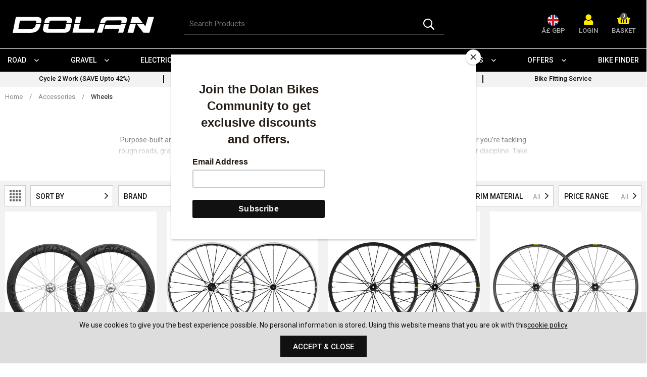

--- FILE ---
content_type: text/html; charset=utf-8
request_url: https://www.dolan-bikes.com/bike-wheels/
body_size: 29043
content:

<!doctype html><!--[if lt IE 7]> <html class="no-js ie6 oldie" lang="en"> <![endif]--><!--[if IE 7]><html class="no-js ie7 oldie" lang="en"> <![endif]--><!--[if IE 8]><html class="no-js ie8 oldie" lang="en"> <![endif]--><!--[if (gte IE 9)|!(IE)]><!--><html lang="en"><!--<![endif]--><head id="ctl00_ctl00_Head1"><title>Bike Wheels | Bicycle Wheelsets | Dolan Bikes</title><meta name="description" content="Purpose-built and performance-driven, all of our bike wheels are hand-built here in the UK at our factory." /><meta name="keywords" /><meta charset="utf-8" /><link type="text/css" href="/_common/css/main.css?v=639035631502580520" rel="stylesheet" media="all" /><!--[if lt IE 9]><link rel="stylesheet" href="/_common/css/ie8down.css" /><link rel="stylesheet" href="/_common/css/web-icons-ie7.css" /><script src="http://ie7-js.googlecode.com/svn/version/2.1(beta4)/IE8.js"></script><![endif]--><meta name="viewport" content="width=device-width, initial-scale=1, maximum-scale=1" /><link rel="shortcut icon" href="/favicon.ico" type="image/x-icon" /><link rel="apple-touch-icon" sizes="57x57" href="/apple-touch-icon-57x57.png" /><link rel="apple-touch-icon" sizes="60x60" href="/apple-touch-icon-60x60.png" /><link rel="apple-touch-icon" sizes="72x72" href="/apple-touch-icon-72x72.png" /><link rel="apple-touch-icon" sizes="76x76" href="/apple-touch-icon-76x76.png" /><link rel="apple-touch-icon" sizes="114x114" href="/apple-touch-icon-114x114.png" /><link rel="apple-touch-icon" sizes="120x120" href="/apple-touch-icon-120x120.png" /><link rel="apple-touch-icon" sizes="144x144" href="/apple-touch-icon-144x144.png" /><link rel="apple-touch-icon" sizes="152x152" href="/apple-touch-icon-152x152.png" /><link rel="apple-touch-icon" sizes="180x180" href="/apple-touch-icon-180x180.png" /><link rel="icon" type="image/png" href="/favicon-16x16.png" sizes="16x16" /><link rel="icon" type="image/png" href="/favicon-32x32.png" sizes="32x32" /><link rel="icon" type="image/png" href="/favicon-96x96.png" sizes="96x96" /><link rel="icon" type="image/png" href="/android-chrome-192x192.png" sizes="192x192" /><meta name="msapplication-square70x70logo" content="/smalltile.png" /><meta name="msapplication-square150x150logo" content="/mediumtile.png" /><meta name="msapplication-wide310x150logo" content="/widetile.png" /><meta name="msapplication-square310x310logo" content="/largetile.png" /><link rel="dns-prefetch" href="https://dolan-images.s3.eu-west-2.amazonaws.com/"><script type="application/ld+json">
{"@context": "https://schema.org","@type": "FAQPage","mainEntity": [{"@type": "Question","name": "Do all wheels fit all bikes?","acceptedAnswer": {"@type": "Answer","text": "This can depend on the make and model of your bike. In general, as long as the wheel size and tyre diameter comfortably sit within the fork and rear stays, they will fit your bike. However, tyres that are extra wide, extra skinny or purpose-built may not be suitable for your frame or wheels."}},{"@type": "Question","name": "Are all road bike wheels 700c?","acceptedAnswer": {"@type": "Answer","text": "Most road bikes in the UK can be equipped with 700c wheels. However, if you’re changing or upgrading the wheels on your bike, check out their specifications before fitting."}},{"@type": "Question","name": "Is it worth upgrading road bike wheels?","acceptedAnswer": {"@type": "Answer","text": "If you’re looking to boost your bike’s performance, improve your speed on the roads or just improve the quality of your bike’s build, then it’s worth upgrading your road bike wheels. We offer a range of road bike wheelsets to suit a range of riding needs."}},{"@type": "Question","name": "Why are carbon wheels better than aluminium?","acceptedAnswer": {"@type": "Answer","text": "Carbon wheels can be better than aluminium wheels for a range of reasons. The main reasons are that carbon is much lighter and stiffer, and this can improve both handling and acceleration on your bike. For this reason, carbon tends to be the material of choice for racers and athletes alike."}},{"@type": "Question","name": "Do wheels affect ride quality?","acceptedAnswer": {"@type": "Answer","text": "Yes. In essence, the better the wheel, the better the bike. This is something we wholeheartedly believe here at Dolan, so you can trust that our wheels deliver when you need them to."}}]
}
</script><link rel='next' href='/bike-wheels/?page=2' /><meta http-equiv="language" content="en" /><meta name="distribution" content="Global" /><meta name="rating" content="Safe For Kids" /><meta name="expires" content="never" /><meta name="robots" content="noodp,noydir" /><meta name="google-site-verification" content="9LkR0G2S1nH254qgw5XufgN1RnykgdQjsWLQfPG_S4M" /><!-- Mailchimp Tag --><script id="mcjs">!function(c,h,i,m,p){m=c.createElement(h),p=c.getElementsByTagName(h)[0],m.async=1,m.src=i,p.parentNode.insertBefore(m,p)}(document,"script","https://chimpstatic.com/mcjs-connected/js/users/59e7da1900d508747ef18c3b4/f5fe31d5ecb03daf5bcdd755e.js");</script><!-- Google tag (gtag.js) --><script async src="https://www.googletagmanager.com/gtag/js?id=G-BZEZPBY6SD"></script><script>window.dataLayer = window.dataLayer || [];function gtag(){dataLayer.push(arguments);}gtag('js', new Date());gtag('config', 'G-BZEZPBY6SD');</script><script>
(function(i,s,o,g,r,a,m){i['GoogleAnalyticsObject']=r;i[r]=i[r]||function(){(i[r].q=i[r].q||[]).push(arguments)},i[r].l=1*new Date();a=s.createElement(o),m=s.getElementsByTagName(o)[0];a.async=1;a.src=g;m.parentNode.insertBefore(a,m)
})(window,document,'script','https://www.google-analytics.com/analytics.js','ga');ga('create', 'UA-5023452-29', 'auto');ga('send', 'pageview');</script><!-- Google Tag Manager --><script>(function(w,d,s,l,i){w[l]=w[l]||[];w[l].push({'gtm.start':
new Date().getTime(),event:'gtm.js'});var f=d.getElementsByTagName(s)[0],
j=d.createElement(s),dl=l!='dataLayer'?'&l='+l:'';j.async=true;j.src=
'https://www.googletagmanager.com/gtm.js?id='+i+dl;f.parentNode.insertBefore(j,f);
})(window,document,'script','dataLayer','GTM-5RHWVGP');</script><!-- End Google Tag Manager --><meta name="google-site-verification" content="fxjDMSAlMljCQX_-uyL0jVegjDHa1IMXOAEVNoVMxQ8" /><meta name="facebook-domain-verification" content="eosy3w8ai36c0wpuwmlmyw8cvm6ath" /><script type="application/ld+json"> {"@context": "http://schema.org","@type": "Product","name": "Dolan Bikes","aggregateRating":{"@type": "AggregateRating","ratingValue": "4.9","reviewCount": "380"}
} </script><link rel="next" href="/bike-wheels/?page=2" /></head><body class=" cookieMessage"><!-- Google Tag Manager (noscript) --><noscript><iframe src="https://www.googletagmanager.com/ns.html?id=GTM-5RHWVGP"
height="0" width="0" style="display:none;visibility:hidden"></iframe></noscript><!-- End Google Tag Manager (noscript) --><div class="whole"><div class='cookie-popup'><div class='container'><p>We use cookies to give you the best experience possible. No personal information is stored. Using this website means that you are ok with this<a class="cookie-policy" href="https://www.dolan-bikes.com/cookie-policy">cookie policy</a></p><a class='button cookie-agree' href='#'>Accept &amp; Close</a></div></div><form name="aspnetForm" method="post" action="/bike-wheels/" id="aspnetForm"><div><input type="hidden" name="__EVENTTARGET" id="__EVENTTARGET" value="" /><input type="hidden" name="__EVENTARGUMENT" id="__EVENTARGUMENT" value="" /><input type="hidden" name="__VIEWSTATE_KEY" id="__VIEWSTATE_KEY" value="VIEWSTATE#18.118.157.231#639050111216049502" /><input type="hidden" name="__VIEWSTATE" id="__VIEWSTATE" value="" /></div><script type="text/javascript">
//<![CDATA[
var theForm = document.forms['aspnetForm'];
if (!theForm) {theForm = document.aspnetForm;
}
function __doPostBack(eventTarget, eventArgument) {if (!theForm.onsubmit || (theForm.onsubmit() != false)) {theForm.__EVENTTARGET.value = eventTarget;theForm.__EVENTARGUMENT.value = eventArgument;theForm.submit();}
}
//]]></script><div><input type="hidden" name="__EVENTVALIDATION" id="__EVENTVALIDATION" value="/wEdAJsCr1Vw9aGBC3r3jK9LxwpmD8MNT5FX+M6L69K6C80mtJcdXJoU9Fe8Ki8vwmNfujZILLSniROyKWZ9fzh2oM7KRQehmZDIYxtNf4qO3DMKBlVaVIZKqt5pv0ilDoAu0aWg93aLTq1/yMaaRNdmhGyd//PrgT6z3Ol3/LddBpVFRgN9RLkTHElZk2yPTcayqSyDv9mwvFCHeLqkM2tAcZ0U6U0Q2MsA0KvDyEozKOH/ysRtKlEFMUlay5ytUQ9XFfF7mD4FDTnPHxTWKenTdL4EqZlZspSopHZ+2PC3HIK17zVT7g6OVPhOOGROjDiygoU4YlptuQfD8Vo5j4kMdGgq2/qwkOW2VIG1lE4g2mt7+8GlNhlELWEQ3ycBydL/NhjkaIlnWmDJWgv3ULSC8YrJJPDFDTlDL17uO2Xspeg4aBIEzMSwNDqkrrFwoLDlEd/jJJsB4WJYrKeI1BlAiFurIxgFKuFwoEm4V3ldIehW2W6Y/bwKsTLgtgqs0/N3/vlgatDsEYWkh3eEPJoyYI7Y/knvIzEMMgOW8/GxirdFXZgEmuFUB6zCSIRWNqnLEG6w8fX6MPGQzl92N8IAp/t48qh6D8q/zRo3xtQtpvF3coxl/adpcbKjAkegPRUx9d2TWG9OkHZC/ajIpKCQHCKlI5BssGOKHmLOHj9Y87ITM18qtDsTcx6MteWLRN58aUx0RJ+/KhLpNWPSaeUjlayDncomI4HRLsk94Fhjjy3Zyg30D7s9Ta8Fb21OA+Z6m0mZYvMTZnApDyJRhpjW0D+Eq2N5naXvOLpY+R2Z5QjIL5V8tDhLS8dbTTba/+G/XLE+mTFE8Dw8WIOdcOWn9PhxKbEQoVVuxoSrH9994wwGiXD4UnMiwgr4mCTdQYId15ghsm9gF6Tn7VG96KOLs49Io4Z1NAdkpE/6EC5kscPlpoozhWCRfnL3E30JSD4la5+LQGhFQlWZBWFVk6MYEPuLPSoAT90dUhkHyCxAXMXYJDkgJfrhSjlrnMgklds9q4N2rM1XlTpnCD/oChC7tKNHUz9VR440cG7WkPGLTayn1pIaAKhfJZCLXvoWCIhcdcrfpfMNT5KLAUyVYiG3a9ynvPwy4IAJoRmMUGBPDzo+ePY1Uf7/ZYqAo5csfdiMMJAFCpulcI9ukll/hTUGJE1lUmCDGXVjgfwxnIJGZYtQTk2/4prAz+whsHkCIbgNtFbQhKjBWhIvwElOx0z5Io/CxSNUZRXn3Cs2YMMamxcN0BdvGaMQAooYe+hMtlw0wlFECvdtUFnnt0o+I5oPcv8/RYpU2RFEWiNFygA6ZgRl57ylkV6G5aX3wXW4AMK88x6rRFspb3Xx/1U4vxvxNn3fRlyzvjtP5krnReuPce5XVP7gQ9yylfB4G6sV7U95DP4aOTtcMe3Pec5Fd/0bo8vUKBewguPyGD8jFWnbbNb3hunuEStTQWOYi67/[base64]/DvjmPSep8RH5spOTrb76N8GooCHsPCv2tnVVNoeio9OsFpPCm3XE2cAq/tdPaNIUkvOLoo34N0BI9+kF9AEqfvKLNXCxWGZSwbm9dKsLGuUjO2z85KoxOpf2IBvPiZPi5mZShlzsqv71NssmyTYKNN5D8jwrsH8r3j+p5iIiuW85Evgxb4dO1fMn+8gt0vyr9kEpVnAHjQZTubdbumSgLoZLWWne2oRJ36cu7JZDghak8hrQzz6yZ4XHLUJG/1fOAx0gHEyhtKn7/IJQseKjuC+V+hQSxpWLPgB4jeUgnH1vbJqfORISw3p3PVDcUmA7EfDvLV2jHA/Uw8D+eHu6YVTyIYiM/8lxYMYw1SuEH2qoLPb8or75xTZBG3BxCpLcCL5D8pJxIe7ZT0q8LMZ82RG2WnyQqr8KCUE2w17LTMGW0Uh0qbwkZVIGLLwF+xnonNWHayfO/b4AVze1n1KHE+3cvEkkBJr+URDtqxJ75isyaAj/z92r0IhipY+aBtN3l8cYryjyK53tFlgkApHmZWJgbKK+wtYeJXBNJzA3Z1VqcJCkKhc0pb8SVUTUuDFLwAoDjVG/t6DK4wdqDzIw1j8R+5FvN0N5blZIspPMNLwSn0iRQOeH4cwgvxDGlZTOrwDVuSC6uRvqIyQ0RteSnPyZQckx5U8Xy/EsVLVoR6IX4YOM/8LSgCQudhXcWPAK4xTxGLWSydB5VlRd5kuXuBowF0xjTvUkJyCE+SC9IsqiJw8KAF17HIxk4hgP8Y7TptJ715q57U5/jU5J+IGcBFvF57J+bX6gt7HSK3HX7xqQh0faPKTinLwpYmQpgebSrms7h+xRfm/ItxhFoLQa+VV9uK5dHmJgRo5uY7vkf7CzDlhTu0kAWsu+oLJ7Yit+XOVWVNFsrAOPWRLUEuMbarWnLTXlXwceO1WdkA7K0Uyot90OpcKP+Ckj1afg7QMD7/rZc5/BmSI4D0ykkrcN02DXxtMF1dwX9OatEpaUplbPgTpmu6s/55WLndhYzuIOyEj2itmRPFCCtiyDw9r2hwWJADUgMsce+u96xHBmXOZZeN2JZHutfDOo+SEZVKhxlfvx2+7kb6KNyh5UhZPTnoHM9FLQ0SYQqpwoPmQMhIzDTqHnyMFzLqU/YvhFft/eyblIRtSah1yG8sV409pGSk3jIHIp/rQbYRHWfdR3I2kbU+Y+GlDfKRlexxOCQkXPJoo6py6lTNGMXtJt7Jtzrd/HfyDsljTDXZ4o3W/+gGuEXEESlNsDK2J3uBvxJdn3gPoUmeo3nHLkGHwuKmQEWp4rCGcjVVI4xJwGNeq5aY9O8lchxeHj/Lq2DpGOGioVFncr+u5Ody4ym876VGYoZtNNxizX+IyXJCWM4tfOqr/KQplfm+Ii3EM9ynMnHB1L+TbuOfOTJRvcZ1AEahFYfThN+poMRl+kHhEBwjcoqLWoN7UAj84NLztW4GjIhVbo0cKlrWVzN4aWjreGKGxOSd+jSjpr4F0Uw+ZDe5DLk2Ik38KUnX6NZDWyAqtr01yBGlXpwE4Z3ATKpO+XHRlcTC/kCF3xd53e5f+oZRzUYEkGofCQBEgSPk4LeHAUossMO2BIvaknGmh3yeyaXBIs3e2BYkh9APcA6zo1CS5ejyOktFlvUYzgwP4k7QUZfNAeCKu39k0KDU2gmpFTzQErSaHw2q791/NGAL5Ywv2SPqs1J6ecKj4f8qC+W8VbqP9ASZO8/A4jWBOG2pPVOXmygt2PAcCKE+Wn/SQGo+2dluLI6Z/dPZAQv1pur8AFKVB8cFW5LwIY/M+/VczYvt9LvJ/8Z74ApxZvPMCuPnb+f7yyWCe6TkryY6kUzOn1IeqUkpBSyt6tkWKERXrnT/ETtLHV2MRd2Lw98JXXdqOu3JRRgEnN3mnS9BGbQdOII2TCauTY6rLe25A1TtlSKAmVtmDCgHWu41w2YZ/tBtuNlOZFNk0/CYlZxDTeHVcFDUDvSFpwZ8Cjh4QTGHBQKZZdoxqHtW6+iaw2UJCUSZqzg78sXxPKC0gpQeHAtGEJZ7vfD6NZuXndxfsw3nXLay8crKFlKMFIf1wq8bBzSaLlh7MXGcnG3ucLSrs1kGsAPygMW/M8wmRIhsjB3yHqm9CYxWNfNkf4KzT63hPxtBcObjJdyWUDLO4/O2zHf9ZSnKSd0i6tx4/[base64]/2MEdCXv2GKfebHgMtxWCNfSme8szDj2MsyvEqzelUQ/O96emiZeAr66XusSANXFI5j3Uzbu9lcqs59jNM8nKbUTmm8nzpEGCxEGhjBR+lyOfVxrPI+w5fqvuXsid/4awJ/y8/qDJLhOzSickJpl52U+JYGRCqlzybOEn8UE0eAgd5vW8dPLmSzocDPgrp0glPV86YSCrxrujNxmVjR3X3i85j0oT6gJSTE7RxrAG9qAWsNqWg2Qu6/cr0H4jL7ptJbSjeAvkcFjD8jg1kDLNT2xljWmXkDs7QBCpMF8RPbGJX7zBeMTdjeW/RUlV69R31EN/4uFD+d71GvdB6lukK4jHK9XI+svTLx6avpr9hyIdVxkkjHavL2c71yl7NPBEt0rFhXjY5Q9pJHvsRbdLxkwE/65fUKeje/OfTBHQbUT6KDk2u4k5Js7y6EBmbml44oCjGShpyaEwlGTerXxU4PeAQ2yhXRwr3y61toMmnzRDFSj/me68X8HnrmbkTpMrUnkEgVGWEmETbPbpkZRxkuc7esbwiTtoq+Z+AbbIH4qS5kDkvGnnvBqmambb5oihSzpGiuIwVzJtfo+TFhagVy98d8RCpJHQWZ73Jg8K04ZcZeghoseox033rbiPiKWNiIINRYNqLUQdV3AIlw3RluDyMLisG2pjifUi7CNdyTDIPzP/3kApAsWGp/KT2zyQ91d4kP50BCW+d3mvMqJIIiVy/[base64]/iijJb2B0tGCr9TXGPSq/PUjBF/mIjYt01fyncFIDcg7x9qNMKxfbIZMBa68/VkEXbIcWRcS6YIpu3svsmfvc7d3g3T//bFDlB1pS64nVLk1EX6EBiHXHPaiLUuhDVBXjQoTlBOmoG4KhKHDHaXLJaI+stDwh+PPDkdYaGUfuMeUrj7o/j2AgQdoBMoiWBrjjceATe4+AoZuVuP9yk7sIhnG9iFn38LXCxkjLv1ZlILdRfpF7YU23CCDL+wrErS5sGd62w4Vc9JBKk2wt8Vp4M3yJMcxP3pb46YDjwBzw/x1jsfsd8dS1MVNCLly1ixXirqE2Rt8nXqB92RmdVDrweox0H5yhXmped1aFh5wIvyNQkk5/yTBYc4LGhcZudj0v0hn8Qs538pbFAGvcT9xKJ5jE3imjVI2DwVgivxRUYYQS5dK21Lj/MmNPTeO/LWXFWpBny3yw6C0MQD8OQO30hbDcpChPMi5BlA+Qt6tly5/7RHufJ758qIo/MqLakUUsVw2EmDLOioC7UYjOxEYcu4LrYrtBKVC5+828W8NMcLGs6saBhCC1hHqmdFr4TSFhjFmNL0vkJMAOmwX/aVmCsAjiWZCM21BGZeBc74wREIb1pnIXpV6osEqp53GuJ/N4KlezqVoxh/P7R8W5UxwTL8haMV7WwnohmyAy/qpxiQk0fB//fOXIeg/doq3EdNsaDDKOSZk1AaqT2xK2i8EtDrJbyVT9ATqiiwMbXWTrY83/fblqTCKwzt9ChRicAnJ0KPRez4P7lnff3vLBlNz5/BMTcw+teMw9NEMjVbI++x0qW2lWN3LYrt/EW+T0V0oKKDKDVpJh4ansrmjT4sGh7noAGdepSmzjDvyDxDhtQRXvx3W+4w/Pb0wmMfbt5E0DyVXnjdnXgNdGgld0mhDGN/OwGrLWHxw/SFg9/h9e4nqz53vqtQRlJdKPSEJPLhXCTkd3sTpMGdFqalGyiD5DmB0L88UNXjM97QSTylxBPouDf+R7ygxJdCTvFB8DvHEwivZP37rt" /></div><!--[if lt IE 7]><p class="browsehappy">You are using an <strong>outdated</strong> browser. Please <a href="http://browsehappy.com/">upgrade your browser</a> to improve your experience.</p><![endif]
--><header class="masterHeader" role="banner"><a href="#content" class="visuallyhidden">Skip to content</a><!-- <div class="headerTop group"><div class="container-fluid group"><div class="headerTel"><a id="ctl00_ctl00_phoneNoLink" href="tel:01704%20897711"><i class="fa fa-phone"></i><span></span></a></div><div class="headerEmail"><a id="ctl00_ctl00_siteEmailLink" href="mailto:info@dolan-bikes.com"><i class="fa fa-envelope"></i><span></span></a></div></div></div><! /headerTop --><div class="headerTop group"><div class="container-fluid group"><a class="headerBrand" href="/" title="Go to homepage"><div class="headerLogo">Dolan Bikes</div></a><!-- headerBrand --><div class="headerMobileMenu"><a class="menu" href="#mainMenu"><i class="fa fa-bars"></i></a></div><!-- /headerMobileMenu --><div class="headerSearch"><div class="group search clearfix"><label for="ctl00_ctl00_txtSearch" id="ctl00_ctl00_searchLabel" class="visuallyhidden">Search for products</label><input name="ctl00$ctl00$txtSearch" type="text" id="ctl00_ctl00_txtSearch" class="clearField text" data-el="search" placeholder="Search Products..." /><a id="ctl00_ctl00_btnSearch" data-action="search" class="go" href="javascript:__doPostBack(&#39;ctl00$ctl00$btnSearch&#39;,&#39;&#39;)"><span>GO</span><i class="fal fa-search"></i></a></div><label for="ctl00_ctl00_txtSearch" id="ctl00_ctl00_searchSite" class="toggleSearch"><i class="fa fa-search"></i></label></div><!-- /headerSearch --><div class="headerIcons"><div class="headerCurrency" data-currency="£"><img src='/files-system/country_images/243.jpg'><div class="text">Â£ GBP</div></div><!-- headerCurrency --><div class="headerAccount group"><a class="group" href="/login/"><i class="fa fa-user-alt"></i><div class="text">Login</div></a></div><!-- /headerAccount --><div class="headerBasket group empty"><a class="icon" href="/basket/"><i class="fa fa-shopping-basket"></i><span class="count" data-id='basket-items'>0</span><div class="text">Basket</div></a><div class="basket-summary"><div class="basket-summary-container" data-container="basketsummary"><header>Your shopping bag (0) </header><div class='basket-summary-height'></div><div class='total'><table><tbody><tr><th class='label'>Subtotal</th><td>£0.00</td></tr></tbody></table></div><div class='order__actions'><a href = '/basket/' class='button green-button'>Checkout Securely</a></div><div class='basket-summary__promo'></div></div></div><!-- / basket-summary --></div><!-- / headerBasket --></div><!-- /headerIcons --></div><!-- container-fluid --></div><div class="primaryNav group"><div class="container-fluid group"><nav id="mainMenu" role="navigation"><ul class="menu"><li class="close"><a href="#my-page"><span>Menu</span><i class="fal fa-times"></i></a></li><li class='parent''><a href='#'>Road</a><div class='mega '><ul><li class='parent single-tier '><a href='/road-bikes/'>Road Bikes</a><div class='mega '><ul><li class=''><a href='/ares-3-0/'>Ares 3.0</a></li><li class=''><a href='/rebus-carbon-road/'>Rebus</a></li><li class=''><a href='/tuono-disc-carbon-road/'>Tuono</a></li><li class=''><a href='/adx-disc/'>ADX Disc</a></li><li class=''><a href='/gxa-rd/'>GXA Allroad</a></li><li class=''><a href='/gxc-rd/'>GXC Allroad</a></li><li class=''><a href='/gxt-rd/'>GXT Allroad</a></li><li class=''><a href='/gxe-road/'>GXE Allroad</a></li><li class=''><a href='/tdr/'>TDR</a></li></ul></div></li><li class='parent single-tier '><a href='/aero-road-bikes/'>Aero Road Bikes</a><div class='mega '><ul><li class=''><a href='/ares-3-0/'>Ares 3.0</a></li><li class=''><a href='/rebus-carbon-road/'>Rebus</a></li></ul></div></li><li class='parent single-tier '><a href='/endurance-bikes/'>Endurance Bikes</a><div class='mega '><ul><li class=''><a href='/tuono-disc-carbon-road/'>Tuono</a></li><li class=''><a href='/adx-disc/'>ADX Disc</a></li><li class=''><a href='/adx-internal-road/'>ADX</a></li><li class=''><a href='/rdx-disc-road/'>RDX</a></li></ul></div></li><li class='parent single-tier '><a href='/allroad-bikes/'>Allroad Bikes</a><div class='mega '><ul><li class=''><a href='/gxa-rd/'>GXA Allroad</a></li><li class=''><a href='/gxc-rd/'>GXC Allroad</a></li><li class=''><a href='/gxt-rd/'>GXT Allroad</a></li></ul></div></li><li class='parent single-tier '><a href='/tandem-road-bikes/'>Tandem Road Bikes</a><div class='mega '><ul><li class=''><a href='/tdr/'>TDR</a></li></ul></div></li><li class='parent single-tier '><a href='/aero-road-framesets/'>Aero Road Framesets</a><div class='mega '><ul><li class=''><a href='/ares-3-0-frameset/'>Ares 3.0 Frameset</a></li><li class=''><a href='/rebus-frameset/'>Rebus Frameset</a></li></ul></div></li><li class='parent single-tier '><a href='/endurance-framesets/'>Endurance Framesets</a><div class='mega '><ul><li class=''><a href='/tuono-disc-carbon-road-frameset/'>Tuono Frameset</a></li><li class=''><a href='/adx-disc-frameset/'>ADX Disc Frameset</a></li><li class=''><a href='/adx-frameset/'>ADX Rim Frameset</a></li></ul></div></li><li class='parent single-tier '><a href='/tandem-framesets/'>Tandem Road Bike Framesets</a><div class='mega '><ul><li class=''><a href='/tdr-frameset/'>TDR</a></li></ul></div></li><li class='parent single-tier '><a href='#'>Frameset Parts</a><div class='mega '><ul><li class=''><a href='/forks/'>Forks</a></li><li class=''><a href='/fork-expander/'>Fork Expander</a></li><li class=''><a href='/bike-headsets/'>Bike Headsets</a></li><li class=''><a href='/seatposts/'>Bike Seatposts</a></li><li class=''><a href='/seatpost-clamps/'>Seat Post Clamps</a></li><li class=''><a href='/front-mech-clamps/'>Front Mech Clamps</a></li><li class=''><a href='/bike-dropouts/'>Bike Dropouts</a></li><li class=''><a href='/bike-bolts/'>Bike Bolts</a></li><li class=''><a href='/bike-decals/'>Bike Decals</a></li></ul></div></li></ul></div></li><li class='parent''><a href='#'>Gravel</a><div class='mega '><ul><li class='parent single-tier '><a href='/gravel-bikes/'>Gravel Bikes / Adventure & Touring</a><div class='mega '><ul><li class=''><a href='/gxa/'>GXA</a></li><li class=''><a href='/gxc-carbon-gravel/'>GXC</a></li><li class=''><a href='/gxt-titanium-gravel/'>GXT</a></li></ul></div></li><li class='parent single-tier '><a href='/gravel-bike-framesets/'>Gravel Bike Framesets</a><div class='mega '><ul><li class=''><a href='/gxa-frameset/'>GXA</a></li><li class=''><a href='/gxc-frameset/'>GXC</a></li><li class=''><a href='/gxt-titanium-gravel-frameset/'>GXT</a></li></ul></div></li><li class='parent single-tier '><a href='#'>Frameset Parts</a><div class='mega '><ul><li class=''><a href='/forks-gravel/'>Forks</a></li><li class=''><a href='/fork-expanders/'>Fork Expanders</a></li><li class=''><a href='/headsets-gravel/'>Headsets</a></li><li class=''><a href='/seatposts-gravel/'>Seatposts</a></li><li class=''><a href='/seatpost-clamps-gravel/'>Seatpost Clamps</a></li><li class=''><a href='/dropouts-gravel/'>Dropouts</a></li></ul></div></li></ul></div></li><li class='parent''><a href='#'>Electric</a><div class='mega '><ul><li class='parent single-tier '><a href='/road-e-bikes/'>Road Electric Bikes </a><div class='mega '><ul><li class=''><a href='/gxe-road/'>GXE Allroad</a></li></ul></div></li><li class='parent single-tier '><a href='/gravel-e-bikes/'>Gravel Electric Bikes</a><div class='mega '><ul><li class=''><a href='/gxe-gravel/'>GXE Gravel</a></li></ul></div></li><li class='parent single-tier '><a href='#'>Frameset Parts</a><div class='mega '><ul><li class=''><a href='/headset-electric/'>Headset</a></li><li class=''><a href='/dropout-electric/'>Dropout</a></li></ul></div></li></ul></div></li><li class='parent''><a href='#'>Triathlon</a><div class='mega '><ul><li class='parent single-tier '><a href='/triathlon-bikes/'>Triathlon Bikes</a><div class='mega '><ul><li class=''><a href='/tr1/'>TR1</a></li><li class=''><a href='/ares-3-0-triathlon/'>Ares 3.0</a></li></ul></div></li><li class='parent single-tier '><a href='/triathlon-framesets/'>Triathlon Framesets</a><div class='mega '><ul><li class=''><a href='/ares-3-0-2/'>Ares 3.0</a></li></ul></div></li><li class='parent single-tier '><a href='/frameset-parts-tri/'>Frameset Parts</a><div class='mega '><ul><li class=''><a href='/headset-tri/'>Headset</a></li><li class=''><a href='/fork-expander-tri/'>Fork Expander</a></li><li class=''><a href='/dropout/'>Dropout</a></li></ul></div></li></ul></div></li><li class='parent''><a href='#'>Track</a><div class='mega '><ul><li class='parent single-tier '><a href='/track-bikes/'>Track Bikes</a><div class='mega '><ul><li class=''><a href='/df5-track-bike/'>DF5</a></li><li class=''><a href='/df4/'>DF4</a></li><li class=''><a href='/pre-cursa-2/'>Pre Cursa 2.0</a></li></ul></div></li><li class='parent single-tier '><a href='/single-speed-bikes/'>Single Speed Bikes / Urban</a><div class='mega '><ul><li class=''><a href='/fxe/'>FXE</a></li></ul></div></li><li class='parent single-tier '><a href='/urban-framesets/'>Urban Framesets</a><div class='mega '><ul><li class=''><a href='/fxe-frameset/'>FXE Frameset</a></li></ul></div></li><li class='parent single-tier '><a href='/junior-bikes/'>Junior Bikes</a><div class='mega '><ul><li class=''><a href='/kadet-650c-26-/'>Kadet (650c)26"</a></li></ul></div></li><li class='parent single-tier '><a href='/track-framesets/'>Track Bike Framesets</a><div class='mega '><ul><li class=''><a href='/df5-frameset/'>DF5</a></li><li class=''><a href='/df4-frameset/'>DF4</a></li><li class=''><a href='/pre-cursa-2-0-frameset/'>Pre Cursa 2.0</a></li><li class=''><a href='/kadet-650c-frameset/'>Kadet (650c)26"</a></li></ul></div></li><li class='parent single-tier '><a href='/tandem-track-bikes/'>Tandem Track Bikes</a><div class='mega '><ul><li class=''><a href='/tdt/'>TDT</a></li></ul></div></li><li class='parent single-tier '><a href='/tandem-track-framesets/'>Tandem Track Framesets</a><div class='mega '><ul><li class=''><a href='/tdt-frameset/'>TDT</a></li></ul></div></li><li class='parent single-tier '><a href='#'>Frameset Parts</a><div class='mega '><ul><li class=''><a href='/forks-track/'>Forks</a></li><li class=''><a href='/fork-expander-track/'>Fork Expander</a></li><li class=''><a href='/headsets-track/'>Headsets</a></li><li class=''><a href='/seatposts-track/'>Seatposts</a></li><li class=''><a href='/seat-post-clamps-track/'>Seat Post Clamps</a></li><li class=''><a href='/bolts-track/'>Bolts</a></li></ul></div></li></ul></div></li><li class='parent''><a href='/tandem/'>Tandem</a><div class='mega '><ul><li class='parent single-tier '><a href='/tandem-road-bikes/'>Tandem Road Bikes</a><div class='mega '><ul><li class=''><a href='/tdr/'>TDR</a></li></ul></div></li><li class='parent single-tier '><a href='/tandem-track-bikes/'>Tandem Track Bikes</a><div class='mega '><ul><li class=''><a href='/tdt/'>TDT</a></li></ul></div></li><li class='parent single-tier '><a href='/tandem-framesets/'>Tandem Road Framesets</a><div class='mega '><ul><li class=''><a href='/tdr-frameset/'>TDR</a></li></ul></div></li><li class='parent single-tier '><a href='/tandem-track-framesets/'>Tandem Track Framesets</a><div class='mega '><ul><li class=''><a href='/tdt-frameset/'>TDT</a></li></ul></div></li></ul></div></li><li class='parent''><a href='/parts-accessories-2/'>Accessories</a><div class='mega '><ul><li class='parent single-tier '><a href='/components/'>Components</a><div class='mega '><ul><li class=''><a href='/groupsets/'>Groupsets</a></li><li class=''><a href='/bike-chainsets/'>Chainsets</a></li><li class=''><a href='/bike-cranks/'>Cranks</a></li><li class=''><a href='/bike-chains/'>Chains</a></li><li class=''><a href='/bike-chainrings/'>Chainrings</a></li><li class=''><a href='/bike-bottom-brackets/'>Bottom Brackets</a></li><li class=''><a href='/bike-sprockets/'>Sprockets</a></li><li class=''><a href='/bike-stem-risers/'>Riser Kits</a></li><li class=''><a href='/bike-levers-sti/'>STi Levers</a></li><li class=''><a href='/rear-derailleur/'>Rear Derailleurs</a></li><li class=''><a href='/front-derailleur/'>Front Derailleurs</a></li><li class=''><a href='/bike-brake-calipers/'>Brake Calipers</a></li><li class=''><a href='/bike-cassettes/'>Bike Cassettes</a></li><li class=''><a href='/disc-brake-rotors/'>Disc Brake Rotors</a></li><li class=''><a href='/di2-extras/'>Di2 Extras</a></li><li class=''><a href='/bike-batteries/'>Bike Batteries</a></li></ul></div></li><li class='parent single-tier '><a href='#'>Spare Parts</a><div class='mega '><ul><li class=''><a href='/handlebars/'>Handlebars</a></li><li class=''><a href='/bike-stems/'>Stems</a></li><li class=''><a href='/handlebar-tape/'>Handlebar Tape</a></li><li class=''><a href='/bike-pedals/'>Pedals</a></li><li class=''><a href='/bike-tyres/'>Tyres</a></li><li class=''><a href='/saddles/'>Saddles</a></li></ul></div></li><li class='parent single-tier '><a href='/bike-wheels/'>Wheels</a><div class='mega '><ul><li class=''><a href='/road-bike-wheels/'>Road Bike Wheels</a></li><li class=''><a href='/track-bike-wheels/'>Track Bike Wheels</a></li></ul></div></li><li class='parent single-tier '><a href='#'>Clothing</a><div class='mega '><ul><li class=''><a href='/cycling-jerseys/'>Cycling Jerseys</a></li><li class=''><a href='/cycling-bib-shorts/'>Cycling Bibs & Shorts</a></li><li class=''><a href='/casual-t-shirt/'>Casual T-Shirt</a></li><li class=''><a href='/baseball-cap/'>Baseball Cap</a></li><li class=''><a href='/bicycle-helmets/'>Bicycle Helmets</a></li><li class=''><a href='/cycling-socks/'>Cycling Socks</a></li><li class=''><a href='/road-cycling-shoes/'>Road Cycling Shoes</a></li><li class=''><a href='/cycling-sunglasses/'>Cycling Sunglasses</a></li></ul></div></li><li class='parent single-tier '><a href='/key-equipment/'>Key Equipment</a><div class='mega '><ul><li class=''><a href='/bike-computers-gps/'>Bike Computers & GPS</a></li><li class=''><a href='/datatag-security/'>Datatag Security</a></li><li class=''><a href='/bike-bags-racks/'>Bike Bags & Racks</a></li><li class=''><a href='/bike-water-bottles-cages/'>Bike Water Bottles / Cages</a></li><li class=''><a href='/bike-mudguards/'>Bike Mudguards</a></li><li class=''><a href='/bike-lights/'>Bike Lights</a></li><li class=''><a href='/bike-locks/'>Bike Locks</a></li><li class=''><a href='/bicycle-pumps/'>Bike Pumps</a></li></ul></div></li><li class='parent single-tier '><a href='/bike-tools/'>Bike Tools & Maintenance</a><div class='mega '><ul><li class=''><a href='/muc-off/'>Muc-Off</a></li><li class=''><a href='/allen-keys/'>Allen Keys</a></li><li class=''><a href='/lock-ring-tools/'>Lock Ring Tools</a></li><li class=''><a href='/chain-tools/'>Chain Tools</a></li></ul></div></li></ul></div></li><li class='parent''><a href='/offers/'>Offers</a><div class='mega '><ul><li class='parent single-tier '><a href='/outlet-bikes/'>Bike Clearance</a><div class='mega '><ul><li class=''><a href='/ex-display/'>Ex-Display</a></li><li class=''><a href='/pre-owned/'>Pre Owned</a></li></ul></div></li><li class='parent single-tier '><a href='#'>Framesets</a><div class='mega '><ul><li class=''><a href='/sale-frameset/'>Sale</a></li><li class=''><a href='/pre-owned-framesets/'>Pre Owned</a></li></ul></div></li><li class='parent single-tier '><a href='#'>Wheels</a><div class='mega '><ul><li class=''><a href='/sale-2/'>Sale</a></li><li class=''><a href='/pre-owned-wheels/'>Pre Owned</a></li></ul></div></li><li class='parent single-tier '><a href='/components-accessories/'>Components</a><div class='mega '><ul><li class=''><a href='/chainsets-clearance/'>Chainsets</a></li><li class=''><a href='/cassettes-clearance/'>Cassettes</a></li><li class=''><a href='/chains-clearance/'>Chains</a></li><li class=''><a href='/outlet-bottom-brackets/'>Bottom Brackets</a></li><li class=''><a href='/derailleurs/'>Derailleurs</a></li><li class=''><a href='/outlet-chainrings/'>Chainrings</a></li><li class=''><a href='/outlet-sti-levers/'>STI-Levers</a></li><li class=''><a href='/rotors/'>Rotors</a></li><li class=''><a href='/outlet-brakes/'>Brakes</a></li></ul></div></li><li class='parent single-tier '><a href='#'>Clothing</a><div class='mega '><ul><li class=''><a href='/outlet-cycling-shoes/'>Cycling Shoes</a></li></ul></div></li><li class='parent single-tier '><a href='/spare-parts-clnc/'>Spare Parts</a><div class='mega '><ul><li class=''><a href='/handlebars-2/'>Handlebars</a></li><li class=''><a href='/stems-clearance/'>Stems</a></li><li class=''><a href='/bar-tape-2/'>Bar Tape</a></li><li class=''><a href='/tyres-clearance/'>Tyres</a></li><li class=''><a href='/saddles-clearance/'>Saddles </a></li></ul></div></li></ul></div></li><li class=''><a href='/bike-finder/'>Bike Finder</a></li><li class="country-preferences"><a class="title" data-action="changecountry"><span class="fl">Country Preferences</span><span class="fr"><img src='/files-system/country_images/243.jpg'>£ GBP</span></a></li><!-- Mobile My Account --><!-- <li class="account"><a href="/wishlist/">My Saved Items</a></li> --><li class="account"><a href="/login">My Account</a></li></ul></nav></div><!--/primaryNav--></div></header><!--/masterHeader--><div class="content group" id="content" role="main"><div class="usp-container"><div class="container-fluid"><div class="usp clearfix"><div class="message "><a href="https://www.dolan-bikes.com/cycle-2-work-schemes/"><span class="group "><p>Cycle 2 Work (SAVE Upto 42%)</p><small></small></span></a></div><div class="message "><a href="https://www.dolan-bikes.com/bikes-on-finance/"><span class="group "><p>0% Finance Available</p><small></small></span></a></div><div class="message "><a href="https://www.dolan-bikes.com/warranty-info/"><span class="group "><p>Lifetime Warranty</p><small></small></span></a></div><div class="message "><a href="/bike-fitting-service"><span class="group Bike Fitting Service"><p>Bike Fitting Service</p><small></small></span></a></div></div></div></div><div class="breadcrumbResults"><!-- Breadcrumb --><div class="breadcrumb "><div class="container-fluid"><div class="row"><ul class="group col-xs-12" itemscope itemtype="http://schema.org/BreadcrumbList"><li class="homepage" itemprop="itemListElement" itemscope itemtype="http://schema.org/ListItem"><a itemprop='item' href='/'><span itemprop='name'>Home</span></a><meta itemprop="position" content="1" /><span class='slash'>/</span> </li><li class="homepage" itemprop="itemListElement" itemscope itemtype="http://schema.org/ListItem"><a itemprop='item' href='/parts-accessories-2/'><span itemprop='name'>Accessories</span></a><meta itemprop="position" content="2" /><span class='slash'>/</span> </li><li class="homepage" itemprop="itemListElement" itemscope itemtype="http://schema.org/ListItem"><span itemprop='name'>Wheels</span><meta itemprop="position" content="3" /></li></ul></div></div></div><!-- /breadcrumb --></div><!-- Widget Blocks --><div class="resultsTop group"><div class="container-fluid narrow"><div class="group"><div class="smallBanner"></div><div class="seoText group"><div id="ctl00_ctl00_ContentMain_ContentPlaceHolder1_topText" class="topText"><div class="topText-title"><h1><span>Bike Wheels & Bicycle Wheelsets</span></h1><div id="ctl00_ctl00_ContentMain_ContentPlaceHolder1_itemsWrap" class="itemCount" data-container="itemCount">(56)</div></div><div class="showHideText"><p><span id="docs-internal-guid-f7e6feb7-7fff-6a80-3e69-92c41510fd57"><span>Purpose-built and performance-driven, all of our bike wheels are hand-built here in the UK at our factory. Whether you&rsquo;re tackling rough roads, gravel or dirt tracks, our reliable wheels let you ride with confidence no matter the terrain, weather or discipline. Take a look at our range below and discover lightweight, durable, laterally stiff and vertically compliant bicycle wheels.</span></span></p></div><div class="showHideButton"><i class="fal fa-chevron-down"></i><i class="fal fa-chevron-up"></i></div></div></div></div></div></div><div id="layout" class="resultsBottom group horizontal-filters show4 filters-on "><div class="container-fluid"><div id="ctl00_ctl00_ContentMain_ContentPlaceHolder1_sort_psize_wrap1" class="options group first options-sidebar"><div class="options-container"><a class="refine filter-toggle button action fr  ">Refine<span data-el="filtercount"></span><i class="fal fa-sliders-h"></i></a><div class="mGroup group"><div class="showHideFilter"><i class="fa fa-filter"></i><span class="hide">Hide Filters</span><span class="show">Show Filters</span></div><div class="perRow group"><a class="layoutswitch"><span></span></a></div><div class="filters"><section class="section sortBy "><header class="closed"><div class="title">Sort By</div><div class="fr" data-container="sortnow"><i class="fal fa-angle-right"></i></div></header><div class="content"><ul data-action='sort'><li data-value="2">Low to High</li><li data-value="3">High to Low</li><li data-value="5">A to Z</li><li data-value="6">Z to A</li><li data-value="1">New In</li></ul></div></section></div><!-- /filters --></div><!-- /mgroup --></div></div><aside class="sidebar group"><header class="filters-header group"><span>Filters</span><a class="clearAll" data-action="clearfilters" style="display: none">Clear All</a><div class="filter-toggle close"><i class="fal fa-times"></i></div></header><input type="hidden" name="ctl00$ctl00$ContentMain$ContentPlaceHolder1$filtercatid" id="ctl00_ctl00_ContentMain_ContentPlaceHolder1_filtercatid" /><input type="hidden" name="ctl00$ctl00$ContentMain$ContentPlaceHolder1$maxpricef" id="ctl00_ctl00_ContentMain_ContentPlaceHolder1_maxpricef" value="3000.988000" /><input type="hidden" name="ctl00$ctl00$ContentMain$ContentPlaceHolder1$minpricef" id="ctl00_ctl00_ContentMain_ContentPlaceHolder1_minpricef" value="128.984000" /><section id="ctl00_ctl00_ContentMain_ContentPlaceHolder1_nowfilterwrap" class="activeFilters open" data-el="nowfwrap" style="display: none"><span class="header group"><span class="title">Active Filters</span><a id="ctl00_ctl00_ContentMain_ContentPlaceHolder1_btnClearAll" data-action="clearfilters" href="javascript:__doPostBack(&#39;ctl00$ctl00$ContentMain$ContentPlaceHolder1$btnClearAll&#39;,&#39;&#39;)">Clear All</a></span><ul class="group" data-container="nowfilters"></ul></section><div class="filters group"><div class="filters-wrap"><a class="layoutswitch"><span></span></a><section class="section sortBy  "><header class="closed"><div class="title">Sort By</div><div class="fr" data-container="sortnow"><i class="fal fa-angle-right"></i></div></header><div class="content"><ul data-action='sort'><li data-value="2">Low to High</li><li data-value="3">High to Low</li><li data-value="5">A to Z</li><li data-value="6">Z to A</li><li data-value="1">New In</li></ul></div></section><section class="productFilters"><header class="closed"><div class="title">Brand<input type="hidden" name="ctl00$ctl00$ContentMain$ContentPlaceHolder1$RepeaterleftNav$ctl01$filtername" id="ctl00_ctl00_ContentMain_ContentPlaceHolder1_RepeaterleftNav_ctl01_filtername" value="Brand" /></div><div class="fr" data-container="filter-now"><span class="all">All</span><i class="fal fa-angle-right"></i></div></header><ul class="sideFilters"><li class="" data-show='true'><input type="hidden" name="ctl00$ctl00$ContentMain$ContentPlaceHolder1$RepeaterleftNav$ctl01$RepeaterValues$ctl00$attrid" id="ctl00_ctl00_ContentMain_ContentPlaceHolder1_RepeaterleftNav_ctl01_RepeaterValues_ctl00_attrid" value="18" /><a data-action="filter" data-param="18|Alpina" href="#">Alpina<span>(22)</span></a></li><li class="" data-show='true'><input type="hidden" name="ctl00$ctl00$ContentMain$ContentPlaceHolder1$RepeaterleftNav$ctl01$RepeaterValues$ctl01$attrid" id="ctl00_ctl00_ContentMain_ContentPlaceHolder1_RepeaterleftNav_ctl01_RepeaterValues_ctl01_attrid" value="18" /><a data-action="filter" data-param="18|Mavic " href="#">Mavic <span>(14)</span></a></li><li class="" data-show='true'><input type="hidden" name="ctl00$ctl00$ContentMain$ContentPlaceHolder1$RepeaterleftNav$ctl01$RepeaterValues$ctl02$attrid" id="ctl00_ctl00_ContentMain_ContentPlaceHolder1_RepeaterleftNav_ctl01_RepeaterValues_ctl02_attrid" value="18" /><a data-action="filter" data-param="18|Miche" href="#">Miche<span>(8)</span></a></li><li class="" data-show='true'><input type="hidden" name="ctl00$ctl00$ContentMain$ContentPlaceHolder1$RepeaterleftNav$ctl01$RepeaterValues$ctl03$attrid" id="ctl00_ctl00_ContentMain_ContentPlaceHolder1_RepeaterleftNav_ctl01_RepeaterValues_ctl03_attrid" value="18" /><a data-action="filter" data-param="18|FFWD" href="#">FFWD<span>(5)</span></a></li><li class="" data-show='true'><input type="hidden" name="ctl00$ctl00$ContentMain$ContentPlaceHolder1$RepeaterleftNav$ctl01$RepeaterValues$ctl04$attrid" id="ctl00_ctl00_ContentMain_ContentPlaceHolder1_RepeaterleftNav_ctl01_RepeaterValues_ctl04_attrid" value="18" /><a data-action="filter" data-param="18|Campagnolo" href="#">Campagnolo<span>(7)</span></a></li><li class="" data-show='true'><input type="hidden" name="ctl00$ctl00$ContentMain$ContentPlaceHolder1$RepeaterleftNav$ctl01$RepeaterValues$ctl05$attrid" id="ctl00_ctl00_ContentMain_ContentPlaceHolder1_RepeaterleftNav_ctl01_RepeaterValues_ctl05_attrid" value="18" /><a data-action="filter" data-param="18|Gipiemme" href="#">Gipiemme<span>(1)</span></a></li><li class="" data-show='true'><input type="hidden" name="ctl00$ctl00$ContentMain$ContentPlaceHolder1$RepeaterleftNav$ctl01$RepeaterValues$ctl06$attrid" id="ctl00_ctl00_ContentMain_ContentPlaceHolder1_RepeaterleftNav_ctl01_RepeaterValues_ctl06_attrid" value="18" /><a data-action="filter" data-param="18|Hope" href="#">Hope<span>(3)</span></a></li></ul></section><section class="productFilters"><header class="closed"><div class="title">Wheel Size<input type="hidden" name="ctl00$ctl00$ContentMain$ContentPlaceHolder1$RepeaterleftNav$ctl02$filtername" id="ctl00_ctl00_ContentMain_ContentPlaceHolder1_RepeaterleftNav_ctl02_filtername" value="Wheel Size" /></div><div class="fr" data-container="filter-now"><span class="all">All</span><i class="fal fa-angle-right"></i></div></header><ul class="sideFilters"><li class="" data-show='true'><input type="hidden" name="ctl00$ctl00$ContentMain$ContentPlaceHolder1$RepeaterleftNav$ctl02$RepeaterValues$ctl00$attrid" id="ctl00_ctl00_ContentMain_ContentPlaceHolder1_RepeaterleftNav_ctl02_RepeaterValues_ctl00_attrid" value="59" /><a data-action="filter" data-param="59|700c" href="#">700c<span>(55)</span></a></li><li class="" data-show='true'><input type="hidden" name="ctl00$ctl00$ContentMain$ContentPlaceHolder1$RepeaterleftNav$ctl02$RepeaterValues$ctl01$attrid" id="ctl00_ctl00_ContentMain_ContentPlaceHolder1_RepeaterleftNav_ctl02_RepeaterValues_ctl01_attrid" value="59" /><a data-action="filter" data-param="59|650c" href="#">650c<span>(1)</span></a></li></ul></section><section class="productFilters"><header class="closed"><div class="title">Hub Fitting<input type="hidden" name="ctl00$ctl00$ContentMain$ContentPlaceHolder1$RepeaterleftNav$ctl03$filtername" id="ctl00_ctl00_ContentMain_ContentPlaceHolder1_RepeaterleftNav_ctl03_filtername" value="Hub Fitting" /></div><div class="fr" data-container="filter-now"><span class="all">All</span><i class="fal fa-angle-right"></i></div></header><ul class="sideFilters"><li class="" data-show='true'><input type="hidden" name="ctl00$ctl00$ContentMain$ContentPlaceHolder1$RepeaterleftNav$ctl03$RepeaterValues$ctl00$attrid" id="ctl00_ctl00_ContentMain_ContentPlaceHolder1_RepeaterleftNav_ctl03_RepeaterValues_ctl00_attrid" value="67" /><a data-action="filter" data-param="67|Single SPD" href="#">Single SPD<span>(31)</span></a></li><li class="" data-show='true'><input type="hidden" name="ctl00$ctl00$ContentMain$ContentPlaceHolder1$RepeaterleftNav$ctl03$RepeaterValues$ctl01$attrid" id="ctl00_ctl00_ContentMain_ContentPlaceHolder1_RepeaterleftNav_ctl03_RepeaterValues_ctl01_attrid" value="67" /><a data-action="filter" data-param="67|Shimano" href="#">Shimano<span>(21)</span></a></li><li class="" data-show='true'><input type="hidden" name="ctl00$ctl00$ContentMain$ContentPlaceHolder1$RepeaterleftNav$ctl03$RepeaterValues$ctl02$attrid" id="ctl00_ctl00_ContentMain_ContentPlaceHolder1_RepeaterleftNav_ctl03_RepeaterValues_ctl02_attrid" value="67" /><a data-action="filter" data-param="67|Campag" href="#">Campag<span>(1)</span></a></li></ul></section><section class="productFilters"><header class="closed"><div class="title">Tyre Fitting<input type="hidden" name="ctl00$ctl00$ContentMain$ContentPlaceHolder1$RepeaterleftNav$ctl04$filtername" id="ctl00_ctl00_ContentMain_ContentPlaceHolder1_RepeaterleftNav_ctl04_filtername" value="Tyre Fitting" /></div><div class="fr" data-container="filter-now"><span class="all">All</span><i class="fal fa-angle-right"></i></div></header><ul class="sideFilters"><li class="" data-show='true'><input type="hidden" name="ctl00$ctl00$ContentMain$ContentPlaceHolder1$RepeaterleftNav$ctl04$RepeaterValues$ctl00$attrid" id="ctl00_ctl00_ContentMain_ContentPlaceHolder1_RepeaterleftNav_ctl04_RepeaterValues_ctl00_attrid" value="68" /><a data-action="filter" data-param="68|Clincher" href="#">Clincher<span>(25)</span></a></li><li class="" data-show='true'><input type="hidden" name="ctl00$ctl00$ContentMain$ContentPlaceHolder1$RepeaterleftNav$ctl04$RepeaterValues$ctl01$attrid" id="ctl00_ctl00_ContentMain_ContentPlaceHolder1_RepeaterleftNav_ctl04_RepeaterValues_ctl01_attrid" value="68" /><a data-action="filter" data-param="68|Tubeless" href="#">Tubeless<span>(5)</span></a></li><li class="" data-show='true'><input type="hidden" name="ctl00$ctl00$ContentMain$ContentPlaceHolder1$RepeaterleftNav$ctl04$RepeaterValues$ctl02$attrid" id="ctl00_ctl00_ContentMain_ContentPlaceHolder1_RepeaterleftNav_ctl04_RepeaterValues_ctl02_attrid" value="68" /><a data-action="filter" data-param="68|Tubular" href="#">Tubular<span>(23)</span></a></li></ul></section><section class="productFilters"><header class="closed"><div class="title">Rim Material<input type="hidden" name="ctl00$ctl00$ContentMain$ContentPlaceHolder1$RepeaterleftNav$ctl05$filtername" id="ctl00_ctl00_ContentMain_ContentPlaceHolder1_RepeaterleftNav_ctl05_filtername" value="Rim Material" /></div><div class="fr" data-container="filter-now"><span class="all">All</span><i class="fal fa-angle-right"></i></div></header><ul class="sideFilters"><li class="" data-show='true'><input type="hidden" name="ctl00$ctl00$ContentMain$ContentPlaceHolder1$RepeaterleftNav$ctl05$RepeaterValues$ctl00$attrid" id="ctl00_ctl00_ContentMain_ContentPlaceHolder1_RepeaterleftNav_ctl05_RepeaterValues_ctl00_attrid" value="60" /><a data-action="filter" data-param="60|Carbon / Alloy" href="#">Carbon / Alloy<span>(5)</span></a></li><li class="" data-show='true'><input type="hidden" name="ctl00$ctl00$ContentMain$ContentPlaceHolder1$RepeaterleftNav$ctl05$RepeaterValues$ctl01$attrid" id="ctl00_ctl00_ContentMain_ContentPlaceHolder1_RepeaterleftNav_ctl05_RepeaterValues_ctl01_attrid" value="60" /><a data-action="filter" data-param="60|Carbon" href="#">Carbon<span>(39)</span></a></li><li class="" data-show='true'><input type="hidden" name="ctl00$ctl00$ContentMain$ContentPlaceHolder1$RepeaterleftNav$ctl05$RepeaterValues$ctl02$attrid" id="ctl00_ctl00_ContentMain_ContentPlaceHolder1_RepeaterleftNav_ctl05_RepeaterValues_ctl02_attrid" value="60" /><a data-action="filter" data-param="60|Alloy" href="#">Alloy<span>(9)</span></a></li></ul></section><section id="ctl00_ctl00_ContentMain_ContentPlaceHolder1_pricefilter" class="section priceRange"><header class="open"><div class="title">Price Range</div><div class="fr" data-container="pricefileter"><span class='all'>All</span><i class="fal fa-angle-right"></i></div></header><div class="content"><div id="slider-range" style="margin-right: 20px"></div><input type="text" id="amount" style="border: 0; font-weight: 700;" /><input type="submit" name="ctl00$ctl00$ContentMain$ContentPlaceHolder1$btnFilter" value="" id="ctl00_ctl00_ContentMain_ContentPlaceHolder1_btnFilter" class="applyprice" data-action="applypricefilter" style="display: none" /></div></section></div></div><div class="view-products button green-button filter-toggle" data-container="totalfiltered">View56Products ></div></aside><div class="horizontal-active"></div><div class="mainColumn"><input type="hidden" name="ctl00$ctl00$ContentMain$ContentPlaceHolder1$qualityRating" id="ctl00_ctl00_ContentMain_ContentPlaceHolder1_qualityRating" value="0" /><input type="hidden" name="ctl00$ctl00$ContentMain$ContentPlaceHolder1$valueRating" id="ctl00_ctl00_ContentMain_ContentPlaceHolder1_valueRating" value="0" /><input type="hidden" name="ctl00$ctl00$ContentMain$ContentPlaceHolder1$performanceRating" id="ctl00_ctl00_ContentMain_ContentPlaceHolder1_performanceRating" value="0" /><input type="hidden" name="ctl00$ctl00$ContentMain$ContentPlaceHolder1$prodid" id="ctl00_ctl00_ContentMain_ContentPlaceHolder1_prodid" value="0" /><div><!-- Featured Products --><!-- Category/Search results layout --><!-- Regular results layout --><div id="ctl00_ctl00_ContentMain_ContentPlaceHolder1_PanelLayout1"><div class="productResults" data-container="products"><div class='product' data-id='85'><div class='product-container'><i onclick = 'return toogleWish(this,"39-83A3-6CCE8EE94391")' class='wishlist-add fa fa-heart toSave'></i><a class='ratio ratio-1-1 image' href='/alpina-a6t-carbon-tubular-track-wheelset/' title='Alpina A6T Carbon Tubular Track Wheelset'><img src='https://dolan-images.s3.eu-west-2.amazonaws.com/product-images/450-450/Alpina-A6T-Carbon-Tubular-Wheels.jpg' sizes='auto' srcset='https://dolan-images.s3.eu-west-2.amazonaws.com/product-images/210-210/Alpina-A6T-Carbon-Tubular-Wheels.jpg 210w,https://dolan-images.s3.eu-west-2.amazonaws.com/product-images/310-310/Alpina-A6T-Carbon-Tubular-Wheels.jpg 310w,https://dolan-images.s3.eu-west-2.amazonaws.com/product-images/450-450/Alpina-A6T-Carbon-Tubular-Wheels.jpg 450w,https://dolan-images.s3.eu-west-2.amazonaws.com/product-images/600-600/Alpina-A6T-Carbon-Tubular-Wheels.jpg 600w' /></a><div class='details'><div class="price-container group"><span class='price sale'>£599.99</span><span class='pricewas'><span class="was">Was</span><span class="strikethrough">£900.00</span></span></div><a class='name' href='/alpina-a6t-carbon-tubular-track-wheelset/' title='Alpina A6T Carbon Tubular Track Wheelset'>Alpina A6T Carbon Tubular Track Wheelset</a></div></div></div><div class='product' data-id='87'><div class='product-container'><i onclick = 'return toogleWish(this,"99-8FFC-56E8F6BCC1CF")' class='wishlist-add fa fa-heart toSave'></i><a class='ratio ratio-1-1 image' href='/mavic-ksyrium-sl-rim-wheelset/' title='Mavic Ksyrium SL RIM Wheelset'><img src='https://dolan-images.s3.eu-west-2.amazonaws.com/product-images/450-450/Ksyrium-SL-Rim.jpg' sizes='auto' srcset='https://dolan-images.s3.eu-west-2.amazonaws.com/product-images/210-210/Ksyrium-SL-Rim.jpg 210w,https://dolan-images.s3.eu-west-2.amazonaws.com/product-images/310-310/Ksyrium-SL-Rim.jpg 310w,https://dolan-images.s3.eu-west-2.amazonaws.com/product-images/450-450/Ksyrium-SL-Rim.jpg 450w,https://dolan-images.s3.eu-west-2.amazonaws.com/product-images/600-600/Ksyrium-SL-Rim.jpg 600w' /></a><div class='details'><div class="price-container group"><span class='price sale'>£569.99</span><span class='pricewas'><span class="was">Was</span><span class="strikethrough">£754.99</span></span></div><a class='name' href='/mavic-ksyrium-sl-rim-wheelset/' title='Mavic Ksyrium SL RIM Wheelset'>Mavic Ksyrium SL RIM Wheelset</a></div></div></div><div class='product' data-id='94'><div class='product-container'><i onclick = 'return toogleWish(this,"D1-A5C7-FB7F8C978016")' class='wishlist-add fa fa-heart toSave'></i><a class='ratio ratio-1-1 image' href='/mavic-ksyrium-sl-disc-wheel-set/' title='Mavic Ksyrium SL Disc Wheelset'><img src='https://dolan-images.s3.eu-west-2.amazonaws.com/product-images/450-450/Mavic-Ksyrium-SL-UST-Disc.jpg' sizes='auto' srcset='https://dolan-images.s3.eu-west-2.amazonaws.com/product-images/210-210/Mavic-Ksyrium-SL-UST-Disc.jpg 210w,https://dolan-images.s3.eu-west-2.amazonaws.com/product-images/310-310/Mavic-Ksyrium-SL-UST-Disc.jpg 310w,https://dolan-images.s3.eu-west-2.amazonaws.com/product-images/450-450/Mavic-Ksyrium-SL-UST-Disc.jpg 450w,https://dolan-images.s3.eu-west-2.amazonaws.com/product-images/600-600/Mavic-Ksyrium-SL-UST-Disc.jpg 600w' /></a><div class='details'><div class="price-container group"><span class='price'>£754.99</span></div><a class='name' href='/mavic-ksyrium-sl-disc-wheel-set/' title='Mavic Ksyrium SL Disc Wheelset'>Mavic Ksyrium SL Disc Wheelset</a></div></div></div><div class='product' data-id='100'><div class='product-container'><i onclick = 'return toogleWish(this,"74-A919-B07C59A14A8A")' class='wishlist-add fa fa-heart toSave'></i><a class='ratio ratio-1-1 image' href='/mavic-allroad-disc-wheelset/' title='Mavic Allroad Disc Wheelset'><img src='https://dolan-images.s3.eu-west-2.amazonaws.com/product-images/450-450/Mavic-allroad.jpg' sizes='auto' srcset='https://dolan-images.s3.eu-west-2.amazonaws.com/product-images/210-210/Mavic-allroad.jpg 210w,https://dolan-images.s3.eu-west-2.amazonaws.com/product-images/310-310/Mavic-allroad.jpg 310w,https://dolan-images.s3.eu-west-2.amazonaws.com/product-images/450-450/Mavic-allroad.jpg 450w,https://dolan-images.s3.eu-west-2.amazonaws.com/product-images/600-600/Mavic-allroad.jpg 600w' /></a><div class='details'><div class="price-container group"><span class='price'>£279.98</span></div><a class='name' href='/mavic-allroad-disc-wheelset/' title='Mavic Allroad Disc Wheelset'>Mavic Allroad Disc Wheelset</a></div></div></div><div class='product' data-id='101'><div class='product-container'><i onclick = 'return toogleWish(this,"EC-9EE6-F9410B1D688C")' class='wishlist-add fa fa-heart toSave'></i><a class='ratio ratio-1-1 image' href='/mavic-allroad-sl-disc-wheelset/' title='Mavic Allroad SL Disc Wheelset'><img class='lazyload' data-src='https://dolan-images.s3.eu-west-2.amazonaws.com/product-images/450-450/allroad-sl-disc.jpg' data-sizes='auto' data-srcset='https://dolan-images.s3.eu-west-2.amazonaws.com/product-images/210-210/allroad-sl-disc.jpg 210w,https://dolan-images.s3.eu-west-2.amazonaws.com/product-images/310-310/allroad-sl-disc.jpg 310w,https://dolan-images.s3.eu-west-2.amazonaws.com/product-images/450-450/allroad-sl-disc.jpg 450w,https://dolan-images.s3.eu-west-2.amazonaws.com/product-images/600-600/allroad-sl-disc.jpg 600w' /></a><div class='details'><div class="price-container group"><span class='price'>£754.99</span></div><a class='name' href='/mavic-allroad-sl-disc-wheelset/' title='Mavic Allroad SL Disc Wheelset'>Mavic Allroad SL Disc Wheelset</a></div></div></div><div class='product' data-id='104'><div class='product-container'><i onclick = 'return toogleWish(this,"BE-AA11-7A39961B6E8F")' class='wishlist-add fa fa-heart toSave'></i><a class='ratio ratio-1-1 image' href='/mavic-io-rio-front-tubular-track-wheel/' title='Mavic iO Rio Front Tubular Track Wheel'><img class='lazyload' data-src='https://dolan-images.s3.eu-west-2.amazonaws.com/product-images/450-450/Mavic-io.jpg' data-sizes='auto' data-srcset='https://dolan-images.s3.eu-west-2.amazonaws.com/product-images/210-210/Mavic-io.jpg 210w,https://dolan-images.s3.eu-west-2.amazonaws.com/product-images/310-310/Mavic-io.jpg 310w,https://dolan-images.s3.eu-west-2.amazonaws.com/product-images/450-450/Mavic-io.jpg 450w,https://dolan-images.s3.eu-west-2.amazonaws.com/product-images/600-600/Mavic-io.jpg 600w' /></a><div class='details'><div class="price-container group"><span class='price'>£2999.99</span></div><a class='name' href='/mavic-io-rio-front-tubular-track-wheel/' title='Mavic iO Rio Front Tubular Track Wheel'>Mavic iO Rio Front Tubular Track Wheel</a><div class='finance'><span>£40.96</span> per month on finance</div></div></div></div><div class='product' data-id='105'><div class='product-container'><i onclick = 'return toogleWish(this,"0C-8BBE-980AE59DF544")' class='wishlist-add fa fa-heart toSave'></i><a class='ratio ratio-1-1 image' href='/mavic-comete-front-tubular-disc-track-wheel/' title='Mavic Comete Front Tubular Disc Track Wheel'><img class='lazyload' data-src='https://dolan-images.s3.eu-west-2.amazonaws.com/product-images/450-450/Mavic-Comete-Front-Tubular-Track-Wheel.jpg' data-sizes='auto' data-srcset='https://dolan-images.s3.eu-west-2.amazonaws.com/product-images/210-210/Mavic-Comete-Front-Tubular-Track-Wheel.jpg 210w,https://dolan-images.s3.eu-west-2.amazonaws.com/product-images/310-310/Mavic-Comete-Front-Tubular-Track-Wheel.jpg 310w,https://dolan-images.s3.eu-west-2.amazonaws.com/product-images/450-450/Mavic-Comete-Front-Tubular-Track-Wheel.jpg 450w,https://dolan-images.s3.eu-west-2.amazonaws.com/product-images/600-600/Mavic-Comete-Front-Tubular-Track-Wheel.jpg 600w' /></a><div class='details'><div class="price-container group"><span class='price'>£1799.99</span></div><a class='name' href='/mavic-comete-front-tubular-disc-track-wheel/' title='Mavic Comete Front Tubular Disc Track Wheel'>Mavic Comete Front Tubular Disc Track Wheel</a><div class='finance'><span>£30.75</span> per month on finance</div></div></div></div><div class='product' data-id='106'><div class='product-container'><i onclick = 'return toogleWish(this,"56-AFE7-29B435426FBF")' class='wishlist-add fa fa-heart toSave'></i><a class='ratio ratio-1-1 image' href='/mavic-comete-rear-tubular-disc-track-wheel/' title='Mavic Comete Rear Tubular Disc Track Wheel'><img class='lazyload' data-src='https://dolan-images.s3.eu-west-2.amazonaws.com/product-images/450-450/Mavic-Comete-Rear-Tubular-Track-Wheel.jpg' data-sizes='auto' data-srcset='https://dolan-images.s3.eu-west-2.amazonaws.com/product-images/210-210/Mavic-Comete-Rear-Tubular-Track-Wheel.jpg 210w,https://dolan-images.s3.eu-west-2.amazonaws.com/product-images/310-310/Mavic-Comete-Rear-Tubular-Track-Wheel.jpg 310w,https://dolan-images.s3.eu-west-2.amazonaws.com/product-images/450-450/Mavic-Comete-Rear-Tubular-Track-Wheel.jpg 450w,https://dolan-images.s3.eu-west-2.amazonaws.com/product-images/600-600/Mavic-Comete-Rear-Tubular-Track-Wheel.jpg 600w' /></a><div class='details'><div class="price-container group"><span class='price'>£1799.99</span></div><a class='name' href='/mavic-comete-rear-tubular-disc-track-wheel/' title='Mavic Comete Rear Tubular Disc Track Wheel'>Mavic Comete Rear Tubular Disc Track Wheel</a><div class='finance'><span>£30.75</span> per month on finance</div></div></div></div><div class='product' data-id='107'><div class='product-container'><i onclick = 'return toogleWish(this,"24-B8AC-887A1382C579")' class='wishlist-add fa fa-heart toSave'></i><a class='ratio ratio-1-1 image' href='/mavic-ellipse-track-wheelset/' title='Mavic Ellipse Track wheelset'><img class='lazyload' data-src='https://dolan-images.s3.eu-west-2.amazonaws.com/product-images/450-450/Mavic-EllipseTrack-wheelset.jpg' data-sizes='auto' data-srcset='https://dolan-images.s3.eu-west-2.amazonaws.com/product-images/210-210/Mavic-EllipseTrack-wheelset.jpg 210w,https://dolan-images.s3.eu-west-2.amazonaws.com/product-images/310-310/Mavic-EllipseTrack-wheelset.jpg 310w,https://dolan-images.s3.eu-west-2.amazonaws.com/product-images/450-450/Mavic-EllipseTrack-wheelset.jpg 450w,https://dolan-images.s3.eu-west-2.amazonaws.com/product-images/600-600/Mavic-EllipseTrack-wheelset.jpg 600w' /></a><div class='details'><div class="price-container group"><span class='price'>£369.98</span></div><a class='name' href='/mavic-ellipse-track-wheelset/' title='Mavic Ellipse Track wheelset'>Mavic Ellipse Track wheelset</a></div></div></div><div class='product' data-id='108'><div class='product-container'><i onclick = 'return toogleWish(this,"3B-959A-CBCBFCDBE23A")' class='wishlist-add fa fa-heart toSave'></i><a class='ratio ratio-1-1 image' href='/miche-x-press-road-track-wheelset/' title='Miche X-Press Road/Track Wheelset'><img class='lazyload' data-src='https://dolan-images.s3.eu-west-2.amazonaws.com/product-images/450-450/miche-x-press.jpg' data-sizes='auto' data-srcset='https://dolan-images.s3.eu-west-2.amazonaws.com/product-images/210-210/miche-x-press.jpg 210w,https://dolan-images.s3.eu-west-2.amazonaws.com/product-images/310-310/miche-x-press.jpg 310w,https://dolan-images.s3.eu-west-2.amazonaws.com/product-images/450-450/miche-x-press.jpg 450w,https://dolan-images.s3.eu-west-2.amazonaws.com/product-images/600-600/miche-x-press.jpg 600w' /></a><div class='details'><div class="price-container group"><span class='price sale'>£169.99</span><span class='pricewas'><span class="was">Was</span><span class="strikethrough">£180.00</span></span></div><a class='name' href='/miche-x-press-road-track-wheelset/' title='Miche X-Press Road/Track Wheelset'>Miche X-Press Road/Track Wheelset</a></div></div></div><div class='product' data-id='109'><div class='product-container'><i onclick = 'return toogleWish(this,"72-9BEC-9256EC6BAF67")' class='wishlist-add fa fa-heart toSave'></i><a class='ratio ratio-1-1 image' href='/miche-pistard-clincher-track-wheelset/' title='Miche Pistard Clincher Track Wheelset'><img class='lazyload' data-src='https://dolan-images.s3.eu-west-2.amazonaws.com/product-images/450-450/miche-pistard-wheelset_1.jpg' data-sizes='auto' data-srcset='https://dolan-images.s3.eu-west-2.amazonaws.com/product-images/210-210/miche-pistard-wheelset_1.jpg 210w,https://dolan-images.s3.eu-west-2.amazonaws.com/product-images/310-310/miche-pistard-wheelset_1.jpg 310w,https://dolan-images.s3.eu-west-2.amazonaws.com/product-images/450-450/miche-pistard-wheelset_1.jpg 450w,https://dolan-images.s3.eu-west-2.amazonaws.com/product-images/600-600/miche-pistard-wheelset_1.jpg 600w' /></a><div class='details'><div class="price-container group"><span class='price sale'>£219.98</span><span class='pricewas'><span class="was">Was</span><span class="strikethrough">£250.00</span></span></div><a class='name' href='/miche-pistard-clincher-track-wheelset/' title='Miche Pistard Clincher Track Wheelset'>Miche Pistard Clincher Track Wheelset</a></div></div></div><div class='product' data-id='111'><div class='product-container'><i onclick = 'return toogleWish(this,"B8-914E-B38AA738AB06")' class='wishlist-add fa fa-heart toSave'></i><a class='ratio ratio-1-1 image' href='/fast-forward-disc-track-rear-tubular-wheel/' title='Fast Forward Disc-T Rear Wheel (Black Decals)'><img class='lazyload' data-src='https://dolan-images.s3.eu-west-2.amazonaws.com/product-images/450-450/FFWDDISC-TOUTLETBLACK_b1e91461-4377-412d-aea5-e34b5dbdb4fa_800x.jpg' data-sizes='auto' data-srcset='https://dolan-images.s3.eu-west-2.amazonaws.com/product-images/210-210/FFWDDISC-TOUTLETBLACK_b1e91461-4377-412d-aea5-e34b5dbdb4fa_800x.jpg 210w,https://dolan-images.s3.eu-west-2.amazonaws.com/product-images/310-310/FFWDDISC-TOUTLETBLACK_b1e91461-4377-412d-aea5-e34b5dbdb4fa_800x.jpg 310w,https://dolan-images.s3.eu-west-2.amazonaws.com/product-images/450-450/FFWDDISC-TOUTLETBLACK_b1e91461-4377-412d-aea5-e34b5dbdb4fa_800x.jpg 450w,https://dolan-images.s3.eu-west-2.amazonaws.com/product-images/600-600/FFWDDISC-TOUTLETBLACK_b1e91461-4377-412d-aea5-e34b5dbdb4fa_800x.jpg 600w' /></a><div class='details'><div class="price-container group"><span class='price sale'>£1149.98</span><span class='pricewas'><span class="was">Was</span><span class="strikethrough">£1275.00</span></span></div><a class='name' href='/fast-forward-disc-track-rear-tubular-wheel/' title='Fast Forward Disc-T Rear Wheel (Black Decals)'>Fast Forward Disc-T Rear Wheel (Black Decals)</a><div class='finance'><span>£30.58</span> per month on finance</div></div></div></div><div class='product' data-id='112'><div class='product-container'><i onclick = 'return toogleWish(this,"6F-8241-73A7B256B729")' class='wishlist-add fa fa-heart toSave'></i><a class='ratio ratio-1-1 image' href='/fast-forward-disc-t-front-wheel/' title='Fast Forward Disc-T Front Wheel (Black Decals)'><img class='lazyload' data-src='https://dolan-images.s3.eu-west-2.amazonaws.com/product-images/450-450/FFWDDISC-TOUTLETBLACK_b1e91461-4377-412d-aea5-e34b5dbdb4fa_800x-1.jpg' data-sizes='auto' data-srcset='https://dolan-images.s3.eu-west-2.amazonaws.com/product-images/210-210/FFWDDISC-TOUTLETBLACK_b1e91461-4377-412d-aea5-e34b5dbdb4fa_800x-1.jpg 210w,https://dolan-images.s3.eu-west-2.amazonaws.com/product-images/310-310/FFWDDISC-TOUTLETBLACK_b1e91461-4377-412d-aea5-e34b5dbdb4fa_800x-1.jpg 310w,https://dolan-images.s3.eu-west-2.amazonaws.com/product-images/450-450/FFWDDISC-TOUTLETBLACK_b1e91461-4377-412d-aea5-e34b5dbdb4fa_800x-1.jpg 450w,https://dolan-images.s3.eu-west-2.amazonaws.com/product-images/600-600/FFWDDISC-TOUTLETBLACK_b1e91461-4377-412d-aea5-e34b5dbdb4fa_800x-1.jpg 600w' /></a><div class='details'><div class="price-container group"><span class='price sale'>£1149.98</span><span class='pricewas'><span class="was">Was</span><span class="strikethrough">£1276.00</span></span></div><a class='name' href='/fast-forward-disc-t-front-wheel/' title='Fast Forward Disc-T Front Wheel (Black Decals)'>Fast Forward Disc-T Front Wheel (Black Decals)</a><div class='finance'><span>£30.62</span> per month on finance</div></div></div></div><div class='product' data-id='622'><div class='product-container'><i onclick = 'return toogleWish(this,"6B-BCA9-3507270C7985")' class='wishlist-add fa fa-heart toSave'></i><a class='ratio ratio-1-1 image' href='/mavic-aksium-wheelset/' title='Mavic Aksium Wheelset'><img class='lazyload' data-src='https://dolan-images.s3.eu-west-2.amazonaws.com/product-images/450-450/mavic-aksium-wheelset.jpg' data-sizes='auto' data-srcset='https://dolan-images.s3.eu-west-2.amazonaws.com/product-images/210-210/mavic-aksium-wheelset.jpg 210w,https://dolan-images.s3.eu-west-2.amazonaws.com/product-images/310-310/mavic-aksium-wheelset.jpg 310w,https://dolan-images.s3.eu-west-2.amazonaws.com/product-images/450-450/mavic-aksium-wheelset.jpg 450w,https://dolan-images.s3.eu-west-2.amazonaws.com/product-images/600-600/mavic-aksium-wheelset.jpg 600w' /></a><div class='details'><div class="price-container group"><span class='price'>£254.99</span></div><a class='name' href='/mavic-aksium-wheelset/' title='Mavic Aksium Wheelset'>Mavic Aksium Wheelset</a></div></div></div><div class='product' data-id='733'><div class='product-container'><i onclick = 'return toogleWish(this,"CB-998F-64C334738B13")' class='wishlist-add fa fa-heart toSave'></i><a class='ratio ratio-1-1 image' href='/miche-pistard-tubular-track-wheelset/' title='Miche Pistard Tubular Track Wheelset'><img class='lazyload' data-src='https://dolan-images.s3.eu-west-2.amazonaws.com/product-images/450-450/miche_pistard_wr_tubular.jpg' data-sizes='auto' data-srcset='https://dolan-images.s3.eu-west-2.amazonaws.com/product-images/210-210/miche_pistard_wr_tubular.jpg 210w,https://dolan-images.s3.eu-west-2.amazonaws.com/product-images/310-310/miche_pistard_wr_tubular.jpg 310w,https://dolan-images.s3.eu-west-2.amazonaws.com/product-images/450-450/miche_pistard_wr_tubular.jpg 450w,https://dolan-images.s3.eu-west-2.amazonaws.com/product-images/600-600/miche_pistard_wr_tubular.jpg 600w' /></a><div class='details'><div class="price-container group"><span class='price sale'>£249.98</span><span class='pricewas'><span class="was">Was</span><span class="strikethrough">£300.00</span></span></div><a class='name' href='/miche-pistard-tubular-track-wheelset/' title='Miche Pistard Tubular Track Wheelset'>Miche Pistard Tubular Track Wheelset</a></div></div></div><div class='product' data-id='882'><div class='product-container'><i onclick = 'return toogleWish(this,"5D-8B6F-07AEA3DD18B2")' class='wishlist-add fa fa-heart toSave'></i><a class='ratio ratio-1-1 image' href='/alpina-3-spoke-full-carbon-tubular-track-wheelset-white/' title='Alpina 3 Spoke Full Carbon Tubular Track Wheelset (White)'><img class='lazyload' data-src='https://dolan-images.s3.eu-west-2.amazonaws.com/product-images/450-450/Alpina-3-Spoke-Carbon-Track-Wheelsets-1.jpg' data-sizes='auto' data-srcset='https://dolan-images.s3.eu-west-2.amazonaws.com/product-images/210-210/Alpina-3-Spoke-Carbon-Track-Wheelsets-1.jpg 210w,https://dolan-images.s3.eu-west-2.amazonaws.com/product-images/310-310/Alpina-3-Spoke-Carbon-Track-Wheelsets-1.jpg 310w,https://dolan-images.s3.eu-west-2.amazonaws.com/product-images/450-450/Alpina-3-Spoke-Carbon-Track-Wheelsets-1.jpg 450w,https://dolan-images.s3.eu-west-2.amazonaws.com/product-images/600-600/Alpina-3-Spoke-Carbon-Track-Wheelsets-1.jpg 600w' /></a><div class='details'><div class="price-container group"><span class='price'>£1149.98</span></div><a class='name' href='/alpina-3-spoke-full-carbon-tubular-track-wheelset-white/' title='Alpina 3 Spoke Full Carbon Tubular Track Wheelset (White)'>Alpina 3 Spoke Full Carbon Tubular Track Wheelset (White)</a><div class='finance'><span>£27.60</span> per month on finance</div></div></div></div><div class='product' data-id='883'><div class='product-container'><i onclick = 'return toogleWish(this,"C3-ABDE-F9316AD467B1")' class='wishlist-add fa fa-heart toSave'></i><a class='ratio ratio-1-1 image' href='/alpina-3-spoke-full-carbon-tubular-track-wheelset-stealth/' title='Alpina 3 Spoke Full Carbon Tubular Track Wheelset (Stealth) Pair'><img class='lazyload' data-src='https://dolan-images.s3.eu-west-2.amazonaws.com/product-images/450-450/Alpina-3-Spoke-Carbon-Track-Wheelset-blk-1.jpg' data-sizes='auto' data-srcset='https://dolan-images.s3.eu-west-2.amazonaws.com/product-images/210-210/Alpina-3-Spoke-Carbon-Track-Wheelset-blk-1.jpg 210w,https://dolan-images.s3.eu-west-2.amazonaws.com/product-images/310-310/Alpina-3-Spoke-Carbon-Track-Wheelset-blk-1.jpg 310w,https://dolan-images.s3.eu-west-2.amazonaws.com/product-images/450-450/Alpina-3-Spoke-Carbon-Track-Wheelset-blk-1.jpg 450w,https://dolan-images.s3.eu-west-2.amazonaws.com/product-images/600-600/Alpina-3-Spoke-Carbon-Track-Wheelset-blk-1.jpg 600w' /></a><div class='details'><div class="price-container group"><span class='price'>£1149.98</span></div><a class='name' href='/alpina-3-spoke-full-carbon-tubular-track-wheelset-stealth/' title='Alpina 3 Spoke Full Carbon Tubular Track Wheelset (Stealth) Pair'>Alpina 3 Spoke Full Carbon Tubular Track Wheelset (Stealth) Pair</a><div class='finance'><span>£27.60</span> per month on finance</div></div></div></div><div class='product' data-id='911'><div class='product-container'><i onclick = 'return toogleWish(this,"76-B752-D56D7180D2F0")' class='wishlist-add fa fa-heart toSave'></i><a class='ratio ratio-1-1 image' href='/campagnolo-ghibli-track-tubular-wheel---front/' title='Campagnolo Ghibli Track Tubular Wheel - Front'><img class='lazyload' data-src='https://dolan-images.s3.eu-west-2.amazonaws.com/product-images/450-450/campagnolo-ghibli-track.jpg' data-sizes='auto' data-srcset='https://dolan-images.s3.eu-west-2.amazonaws.com/product-images/210-210/campagnolo-ghibli-track.jpg 210w,https://dolan-images.s3.eu-west-2.amazonaws.com/product-images/310-310/campagnolo-ghibli-track.jpg 310w,https://dolan-images.s3.eu-west-2.amazonaws.com/product-images/450-450/campagnolo-ghibli-track.jpg 450w,https://dolan-images.s3.eu-west-2.amazonaws.com/product-images/600-600/campagnolo-ghibli-track.jpg 600w' /></a><div class='details'><div class="price-container group"><span class='price sale'>£2499.98</span><span class='pricewas'><span class="was">Was</span><span class="strikethrough">£3000.00</span></span></div><a class='name' href='/campagnolo-ghibli-track-tubular-wheel---front/' title='Campagnolo Ghibli Track Tubular Wheel - Front'>Campagnolo Ghibli Track Tubular Wheel - Front</a><div class='finance'><span>£51.26</span> per month on finance</div></div></div></div><div class='product' data-id='912'><div class='product-container'><i onclick = 'return toogleWish(this,"B1-B4AE-B422975A25E7")' class='wishlist-add fa fa-heart toSave'></i><a class='ratio ratio-1-1 image' href='/campagnolo-ghibli-track-tubular-wheel-rear/' title='Campagnolo Ghibli Track Tubular Wheel - Rear'><img class='lazyload' data-src='https://dolan-images.s3.eu-west-2.amazonaws.com/product-images/450-450/campagnolo-ghibli-track-1.jpg' data-sizes='auto' data-srcset='https://dolan-images.s3.eu-west-2.amazonaws.com/product-images/210-210/campagnolo-ghibli-track-1.jpg 210w,https://dolan-images.s3.eu-west-2.amazonaws.com/product-images/310-310/campagnolo-ghibli-track-1.jpg 310w,https://dolan-images.s3.eu-west-2.amazonaws.com/product-images/450-450/campagnolo-ghibli-track-1.jpg 450w,https://dolan-images.s3.eu-west-2.amazonaws.com/product-images/600-600/campagnolo-ghibli-track-1.jpg 600w' /></a><div class='details'><div class="price-container group"><span class='price sale'>£2499.98</span><span class='pricewas'><span class="was">Was</span><span class="strikethrough">£3000.00</span></span></div><a class='name' href='/campagnolo-ghibli-track-tubular-wheel-rear/' title='Campagnolo Ghibli Track Tubular Wheel - Rear'>Campagnolo Ghibli Track Tubular Wheel - Rear</a><div class='finance'><span>£51.26</span> per month on finance</div></div></div></div><div class='product' data-id='1028'><div class='product-container'><i onclick = 'return toogleWish(this,"0D-A5DB-EAE52100F5E7")' class='wishlist-add fa fa-heart toSave'></i><a class='ratio ratio-1-1 image' href='/alpina-single-speed-track-700c-wheelset/' title='Alpina Single Speed Track 700c Wheelset'><img class='lazyload' data-src='https://dolan-images.s3.eu-west-2.amazonaws.com/product-images/450-450/Alpina-Track-Wheelset-full.jpg' data-sizes='auto' data-srcset='https://dolan-images.s3.eu-west-2.amazonaws.com/product-images/210-210/Alpina-Track-Wheelset-full.jpg 210w,https://dolan-images.s3.eu-west-2.amazonaws.com/product-images/310-310/Alpina-Track-Wheelset-full.jpg 310w,https://dolan-images.s3.eu-west-2.amazonaws.com/product-images/450-450/Alpina-Track-Wheelset-full.jpg 450w,https://dolan-images.s3.eu-west-2.amazonaws.com/product-images/600-600/Alpina-Track-Wheelset-full.jpg 600w' /></a><div class='details'><div class="price-container group"><span class='price'>£199.99</span></div><a class='name' href='/alpina-single-speed-track-700c-wheelset/' title='Alpina Single Speed Track 700c Wheelset'>Alpina Single Speed Track 700c Wheelset</a></div></div></div><div class='product' data-id='1123'><div class='product-container'><i onclick = 'return toogleWish(this,"EA-A6F0-677C986F88CD")' class='wishlist-add fa fa-heart toSave'></i><a class='ratio ratio-1-1 image' href='/alpina-a5r-50mm-carbon-road-wheelset-rim-brake/' title='Alpina A5R 50mm Carbon Road Wheelset (Rim Brake)'><img class='lazyload' data-src='https://dolan-images.s3.eu-west-2.amazonaws.com/product-images/450-450/Alpina-A5R-White-Wheelset-1.jpg' data-sizes='auto' data-srcset='https://dolan-images.s3.eu-west-2.amazonaws.com/product-images/210-210/Alpina-A5R-White-Wheelset-1.jpg 210w,https://dolan-images.s3.eu-west-2.amazonaws.com/product-images/310-310/Alpina-A5R-White-Wheelset-1.jpg 310w,https://dolan-images.s3.eu-west-2.amazonaws.com/product-images/450-450/Alpina-A5R-White-Wheelset-1.jpg 450w,https://dolan-images.s3.eu-west-2.amazonaws.com/product-images/600-600/Alpina-A5R-White-Wheelset-1.jpg 600w' /></a><div class='details'><div class="price-container group"><span class='price'>£1099.99</span></div><a class='name' href='/alpina-a5r-50mm-carbon-road-wheelset-rim-brake/' title='Alpina A5R 50mm Carbon Road Wheelset (Rim Brake)'>Alpina A5R 50mm Carbon Road Wheelset (Rim Brake)</a><div class='finance'><span>£26.40</span> per month on finance</div></div></div></div><div class='product' data-id='1124'><div class='product-container'><i onclick = 'return toogleWish(this,"87-8A12-4D68E2EF9610")' class='wishlist-add fa fa-heart toSave'></i><a class='ratio ratio-1-1 image' href='/alpina-a5d-50mm-carbon-disc-brake-road-wheelset-black/' title='Alpina A5D 50mm Carbon Disc Brake Road Wheelset - (Black)'><img class='lazyload' data-src='https://dolan-images.s3.eu-west-2.amazonaws.com/product-images/450-450/Alpina-A5D-Wheelset-BLK-New-Hub.jpg' data-sizes='auto' data-srcset='https://dolan-images.s3.eu-west-2.amazonaws.com/product-images/210-210/Alpina-A5D-Wheelset-BLK-New-Hub.jpg 210w,https://dolan-images.s3.eu-west-2.amazonaws.com/product-images/310-310/Alpina-A5D-Wheelset-BLK-New-Hub.jpg 310w,https://dolan-images.s3.eu-west-2.amazonaws.com/product-images/450-450/Alpina-A5D-Wheelset-BLK-New-Hub.jpg 450w,https://dolan-images.s3.eu-west-2.amazonaws.com/product-images/600-600/Alpina-A5D-Wheelset-BLK-New-Hub.jpg 600w' /></a><div class='details'><div class="price-container group"><span class='price'>£1099.99</span></div><a class='name' href='/alpina-a5d-50mm-carbon-disc-brake-road-wheelset-black/' title='Alpina A5D 50mm Carbon Disc Brake Road Wheelset - (Black)'>Alpina A5D 50mm Carbon Disc Brake Road Wheelset - (Black)</a><div class='finance'><span>£26.40</span> per month on finance</div></div></div></div><div class='product' data-id='1125'><div class='product-container'><i onclick = 'return toogleWish(this,"26-A3C2-3E6D4AC02ED6")' class='wishlist-add fa fa-heart toSave'></i><a class='ratio ratio-1-1 image' href='/alpina-a8d-80mm-carbon-disc-brake-road-wheelset-black/' title='Alpina A8D 80mm Carbon Disc Brake Road Wheelset (Black)'><img class='lazyload' data-src='https://dolan-images.s3.eu-west-2.amazonaws.com/product-images/450-450/Alpina-A8D-80mm-Carbon-Disc-Road-Wheelset.jpg' data-sizes='auto' data-srcset='https://dolan-images.s3.eu-west-2.amazonaws.com/product-images/210-210/Alpina-A8D-80mm-Carbon-Disc-Road-Wheelset.jpg 210w,https://dolan-images.s3.eu-west-2.amazonaws.com/product-images/310-310/Alpina-A8D-80mm-Carbon-Disc-Road-Wheelset.jpg 310w,https://dolan-images.s3.eu-west-2.amazonaws.com/product-images/450-450/Alpina-A8D-80mm-Carbon-Disc-Road-Wheelset.jpg 450w,https://dolan-images.s3.eu-west-2.amazonaws.com/product-images/600-600/Alpina-A8D-80mm-Carbon-Disc-Road-Wheelset.jpg 600w' /></a><div class='details'><div class="price-container group"><span class='price'>£1099.99</span></div><a class='name' href='/alpina-a8d-80mm-carbon-disc-brake-road-wheelset-black/' title='Alpina A8D 80mm Carbon Disc Brake Road Wheelset (Black)'>Alpina A8D 80mm Carbon Disc Brake Road Wheelset (Black)</a><div class='finance'><span>£26.40</span> per month on finance</div></div></div></div><div class='product' data-id='1130'><div class='product-container'><i onclick = 'return toogleWish(this,"2A-8D6E-74611F97083E")' class='wishlist-add fa fa-heart toSave'></i><a class='ratio ratio-1-1 image' href='/mavic-aksium-disc-wheelset/' title='Mavic Aksium Disc Wheelset'><img class='lazyload' data-src='https://dolan-images.s3.eu-west-2.amazonaws.com/product-images/450-450/aksium-Disc.jpg' data-sizes='auto' data-srcset='https://dolan-images.s3.eu-west-2.amazonaws.com/product-images/210-210/aksium-Disc.jpg 210w,https://dolan-images.s3.eu-west-2.amazonaws.com/product-images/310-310/aksium-Disc.jpg 310w,https://dolan-images.s3.eu-west-2.amazonaws.com/product-images/450-450/aksium-Disc.jpg 450w,https://dolan-images.s3.eu-west-2.amazonaws.com/product-images/600-600/aksium-Disc.jpg 600w' /></a><div class='details'><div class="price-container group"><span class='price'>£274.99</span></div><a class='name' href='/mavic-aksium-disc-wheelset/' title='Mavic Aksium Disc Wheelset'>Mavic Aksium Disc Wheelset</a></div></div></div><div class='product' data-id='1287'><div class='product-container'><i onclick = 'return toogleWish(this,"75-8720-5B82FE5E6C1A")' class='wishlist-add fa fa-heart toSave'></i><a class='ratio ratio-1-1 image' href='/mavic-cosmic-sl-45-disc-wheelset/' title='Mavic Cosmic SL 45 Disc Wheelset'><img class='lazyload' data-src='https://dolan-images.s3.eu-west-2.amazonaws.com/product-images/450-450/Mavic-Cosmic-SL-45-Disc-Wheelset.jpg' data-sizes='auto' data-srcset='https://dolan-images.s3.eu-west-2.amazonaws.com/product-images/210-210/Mavic-Cosmic-SL-45-Disc-Wheelset.jpg 210w,https://dolan-images.s3.eu-west-2.amazonaws.com/product-images/310-310/Mavic-Cosmic-SL-45-Disc-Wheelset.jpg 310w,https://dolan-images.s3.eu-west-2.amazonaws.com/product-images/450-450/Mavic-Cosmic-SL-45-Disc-Wheelset.jpg 450w,https://dolan-images.s3.eu-west-2.amazonaws.com/product-images/600-600/Mavic-Cosmic-SL-45-Disc-Wheelset.jpg 600w' /></a><div class='details'><div class="price-container group"><span class='price'>£1299.98</span></div><a class='name' href='/mavic-cosmic-sl-45-disc-wheelset/' title='Mavic Cosmic SL 45 Disc Wheelset'>Mavic Cosmic SL 45 Disc Wheelset</a><div class='finance'><span>£31.20</span> per month on finance</div></div></div></div><div class='product' data-id='1288'><div class='product-container'><i onclick = 'return toogleWish(this,"DB-91A3-1DF687F8748C")' class='wishlist-add fa fa-heart toSave'></i><a class='ratio ratio-1-1 image' href='/mavic-cosmic-sl-40-wheelset/' title='Mavic Cosmic SL 40 Wheelset'><img class='lazyload' data-src='https://dolan-images.s3.eu-west-2.amazonaws.com/product-images/450-450/Cosmic-SL-40.jpg' data-sizes='auto' data-srcset='https://dolan-images.s3.eu-west-2.amazonaws.com/product-images/210-210/Cosmic-SL-40.jpg 210w,https://dolan-images.s3.eu-west-2.amazonaws.com/product-images/310-310/Cosmic-SL-40.jpg 310w,https://dolan-images.s3.eu-west-2.amazonaws.com/product-images/450-450/Cosmic-SL-40.jpg 450w,https://dolan-images.s3.eu-west-2.amazonaws.com/product-images/600-600/Cosmic-SL-40.jpg 600w' /></a><div class='details'><div class="price-container group"><span class='price'>£1299.98</span></div><a class='name' href='/mavic-cosmic-sl-40-wheelset/' title='Mavic Cosmic SL 40 Wheelset'>Mavic Cosmic SL 40 Wheelset</a><div class='finance'><span>£31.20</span> per month on finance</div></div></div></div><div class='product' data-id='1318'><div class='product-container'><i onclick = 'return toogleWish(this,"1D-9DD2-90E91925482F")' class='wishlist-add fa fa-heart toSave'></i><a class='ratio ratio-1-1 image' href='/alpina-a3d-30mm-carbon-disc-road-wheelset-disc-brake/' title='Alpina A3D 30mm Carbon Clincher Disc Brake Road Wheelset (Black)'><img class='lazyload' data-src='https://dolan-images.s3.eu-west-2.amazonaws.com/product-images/450-450/Alpina-A3D-30mmBlack-1.jpg' data-sizes='auto' data-srcset='https://dolan-images.s3.eu-west-2.amazonaws.com/product-images/210-210/Alpina-A3D-30mmBlack-1.jpg 210w,https://dolan-images.s3.eu-west-2.amazonaws.com/product-images/310-310/Alpina-A3D-30mmBlack-1.jpg 310w,https://dolan-images.s3.eu-west-2.amazonaws.com/product-images/450-450/Alpina-A3D-30mmBlack-1.jpg 450w,https://dolan-images.s3.eu-west-2.amazonaws.com/product-images/600-600/Alpina-A3D-30mmBlack-1.jpg 600w' /></a><div class='details'><div class="price-container group"><span class='price'>£1099.99</span></div><a class='name' href='/alpina-a3d-30mm-carbon-disc-road-wheelset-disc-brake/' title='Alpina A3D 30mm Carbon Clincher Disc Brake Road Wheelset (Black)'>Alpina A3D 30mm Carbon Clincher Disc Brake Road Wheelset (Black)</a><div class='finance'><span>£26.40</span> per month on finance</div></div></div></div><div class='product' data-id='1395'><div class='product-container'><i onclick = 'return toogleWish(this,"59-91BC-4792CF1D4257")' class='wishlist-add fa fa-heart toSave'></i><a class='ratio ratio-1-1 image' href='/alpina-single-speed-track-650c-wheelset/' title='Alpina Single Speed Track 650c Wheelset'><img class='lazyload' data-src='https://dolan-images.s3.eu-west-2.amazonaws.com/product-images/450-450/Alpina-Track-Wheelset-full-1.jpg' data-sizes='auto' data-srcset='https://dolan-images.s3.eu-west-2.amazonaws.com/product-images/210-210/Alpina-Track-Wheelset-full-1.jpg 210w,https://dolan-images.s3.eu-west-2.amazonaws.com/product-images/310-310/Alpina-Track-Wheelset-full-1.jpg 310w,https://dolan-images.s3.eu-west-2.amazonaws.com/product-images/450-450/Alpina-Track-Wheelset-full-1.jpg 450w,https://dolan-images.s3.eu-west-2.amazonaws.com/product-images/600-600/Alpina-Track-Wheelset-full-1.jpg 600w' /></a><div class='details'><div class="price-container group"><span class='price'>£199.99</span></div><a class='name' href='/alpina-single-speed-track-650c-wheelset/' title='Alpina Single Speed Track 650c Wheelset'>Alpina Single Speed Track 650c Wheelset</a></div></div></div><div class='product' data-id='1397'><div class='product-container'><i onclick = 'return toogleWish(this,"F0-A570-77F1F55D79A3")' class='wishlist-add fa fa-heart toSave'></i><a class='ratio ratio-1-1 image' href='/campag-shamal-carbon-disc-2-way-tubeless-wheelset/' title='Campag Shamal Carbon Disc 2-Way Tubeless Wheelset'><img class='lazyload' data-src='https://dolan-images.s3.eu-west-2.amazonaws.com/product-images/450-450/cpw825d.jpg' data-sizes='auto' data-srcset='https://dolan-images.s3.eu-west-2.amazonaws.com/product-images/210-210/cpw825d.jpg 210w,https://dolan-images.s3.eu-west-2.amazonaws.com/product-images/310-310/cpw825d.jpg 310w,https://dolan-images.s3.eu-west-2.amazonaws.com/product-images/450-450/cpw825d.jpg 450w,https://dolan-images.s3.eu-west-2.amazonaws.com/product-images/600-600/cpw825d.jpg 600w' /></a><div class='details'><div class="price-container group"><span class='price sale'>£1149.98</span><span class='pricewas'><span class="was">Was</span><span class="strikethrough">£1215.00</span></span></div><a class='name' href='/campag-shamal-carbon-disc-2-way-tubeless-wheelset/' title='Campag Shamal Carbon Disc 2-Way Tubeless Wheelset'>Campag Shamal Carbon Disc 2-Way Tubeless Wheelset</a><div class='finance'><span>£29.14</span> per month on finance</div></div></div></div><div class='product' data-id='1784'><div class='product-container'><i onclick = 'return toogleWish(this,"93-AFF1-05FCD343FEC8")' class='wishlist-add fa fa-heart toSave'></i><a class='ratio ratio-1-1 image' href='/gipiemme-pista-clincher-700c-track-wheelset/' title='Gipiemme Pista Clincher 700c Track Wheelset'><img class='lazyload' data-src='https://dolan-images.s3.eu-west-2.amazonaws.com/product-images/450-450/gipiemme-1.jpg' data-sizes='auto' data-srcset='https://dolan-images.s3.eu-west-2.amazonaws.com/product-images/210-210/gipiemme-1.jpg 210w,https://dolan-images.s3.eu-west-2.amazonaws.com/product-images/310-310/gipiemme-1.jpg 310w,https://dolan-images.s3.eu-west-2.amazonaws.com/product-images/450-450/gipiemme-1.jpg 450w,https://dolan-images.s3.eu-west-2.amazonaws.com/product-images/600-600/gipiemme-1.jpg 600w' /></a><div class='details'><div class="price-container group"><span class='price sale'>£129.98</span><span class='pricewas'><span class="was">Was</span><span class="strikethrough">£149.99</span></span></div><a class='name' href='/gipiemme-pista-clincher-700c-track-wheelset/' title='Gipiemme Pista Clincher 700c Track Wheelset'>Gipiemme Pista Clincher 700c Track Wheelset</a></div></div></div><div class='product' data-id='1868'><div class='product-container'><i onclick = 'return toogleWish(this,"72-A5BD-723EA3339E5C")' class='wishlist-add fa fa-heart toSave'></i><a class='ratio ratio-1-1 image' href='/alpina-carbon-track-rear-disc-wheel/' title='Alpina Carbon Track Rear Disc Wheel'><img class='lazyload' data-src='https://dolan-images.s3.eu-west-2.amazonaws.com/product-images/450-450/Alpina-Carbon-Track-Rear-Disc-1.jpg' data-sizes='auto' data-srcset='https://dolan-images.s3.eu-west-2.amazonaws.com/product-images/210-210/Alpina-Carbon-Track-Rear-Disc-1.jpg 210w,https://dolan-images.s3.eu-west-2.amazonaws.com/product-images/310-310/Alpina-Carbon-Track-Rear-Disc-1.jpg 310w,https://dolan-images.s3.eu-west-2.amazonaws.com/product-images/450-450/Alpina-Carbon-Track-Rear-Disc-1.jpg 450w,https://dolan-images.s3.eu-west-2.amazonaws.com/product-images/600-600/Alpina-Carbon-Track-Rear-Disc-1.jpg 600w' /></a><div class='details'><div class="price-container group"><span class='price'>£999.98</span></div><a class='name' href='/alpina-carbon-track-rear-disc-wheel/' title='Alpina Carbon Track Rear Disc Wheel'>Alpina Carbon Track Rear Disc Wheel</a></div></div></div><div class='product' data-id='1897'><div class='product-container'><i onclick = 'return toogleWish(this,"C6-83FA-AF172EED1A83")' class='wishlist-add fa fa-heart toSave'></i><a class='ratio ratio-1-1 image' href='/mavic-ksyrium-30-disc-wheelset/' title='Mavic Ksyrium 30 Disc Wheelset'><img class='lazyload' data-src='https://dolan-images.s3.eu-west-2.amazonaws.com/product-images/450-450/ksyrium30.jpg' data-sizes='auto' data-srcset='https://dolan-images.s3.eu-west-2.amazonaws.com/product-images/210-210/ksyrium30.jpg 210w,https://dolan-images.s3.eu-west-2.amazonaws.com/product-images/310-310/ksyrium30.jpg 310w,https://dolan-images.s3.eu-west-2.amazonaws.com/product-images/450-450/ksyrium30.jpg 450w,https://dolan-images.s3.eu-west-2.amazonaws.com/product-images/600-600/ksyrium30.jpg 600w' /></a><div class='details'><div class="price-container group"><span class='price'>£349.99</span></div><a class='name' href='/mavic-ksyrium-30-disc-wheelset/' title='Mavic Ksyrium 30 Disc Wheelset'>Mavic Ksyrium 30 Disc Wheelset</a></div></div></div><div class='product' data-id='1913'><div class='product-container'><i onclick = 'return toogleWish(this,"1C-B21C-1E08BFE5AD22")' class='wishlist-add fa fa-heart toSave'></i><a class='ratio ratio-1-1 image' href='/alpina-3-spoke-full-carbon-tubular-track-rear-wheel-white/' title='Alpina 3 Spoke Full Carbon Tubular Track Rear Wheel (White)'><img class='lazyload' data-src='https://dolan-images.s3.eu-west-2.amazonaws.com/product-images/450-450/Alpina-3-Spoke-Carbon-Track-Wheelset-4-2.jpg' data-sizes='auto' data-srcset='https://dolan-images.s3.eu-west-2.amazonaws.com/product-images/210-210/Alpina-3-Spoke-Carbon-Track-Wheelset-4-2.jpg 210w,https://dolan-images.s3.eu-west-2.amazonaws.com/product-images/310-310/Alpina-3-Spoke-Carbon-Track-Wheelset-4-2.jpg 310w,https://dolan-images.s3.eu-west-2.amazonaws.com/product-images/450-450/Alpina-3-Spoke-Carbon-Track-Wheelset-4-2.jpg 450w,https://dolan-images.s3.eu-west-2.amazonaws.com/product-images/600-600/Alpina-3-Spoke-Carbon-Track-Wheelset-4-2.jpg 600w' /></a><div class='details'><div class="price-container group"><span class='price'>£599.99</span></div><a class='name' href='/alpina-3-spoke-full-carbon-tubular-track-rear-wheel-white/' title='Alpina 3 Spoke Full Carbon Tubular Track Rear Wheel (White)'>Alpina 3 Spoke Full Carbon Tubular Track Rear Wheel (White)</a></div></div></div><div class='product' data-id='1914'><div class='product-container'><i onclick = 'return toogleWish(this,"4B-8631-3F587789B873")' class='wishlist-add fa fa-heart toSave'></i><a class='ratio ratio-1-1 image' href='/alpina-carbon-track-rear-disc-wheel-stealth/' title='Alpina Carbon Track Rear Disc Wheel - (Stealth)'><img class='lazyload' data-src='https://dolan-images.s3.eu-west-2.amazonaws.com/product-images/450-450/Alpina-Carbon-Track-Rear-Disc-BLK.jpg' data-sizes='auto' data-srcset='https://dolan-images.s3.eu-west-2.amazonaws.com/product-images/210-210/Alpina-Carbon-Track-Rear-Disc-BLK.jpg 210w,https://dolan-images.s3.eu-west-2.amazonaws.com/product-images/310-310/Alpina-Carbon-Track-Rear-Disc-BLK.jpg 310w,https://dolan-images.s3.eu-west-2.amazonaws.com/product-images/450-450/Alpina-Carbon-Track-Rear-Disc-BLK.jpg 450w,https://dolan-images.s3.eu-west-2.amazonaws.com/product-images/600-600/Alpina-Carbon-Track-Rear-Disc-BLK.jpg 600w' /></a><div class='details'><div class="price-container group"><span class='price'>£999.98</span></div><a class='name' href='/alpina-carbon-track-rear-disc-wheel-stealth/' title='Alpina Carbon Track Rear Disc Wheel - (Stealth)'>Alpina Carbon Track Rear Disc Wheel - (Stealth)</a></div></div></div><div class='product' data-id='1974'><div class='product-container'><i onclick = 'return toogleWish(this,"DC-83E6-33433C522244")' class='wishlist-add fa fa-heart toSave'></i><a class='ratio ratio-1-1 image' href='/miche-pistard-tubular-track-wheelset-silver-spokes/' title='Miche Pistard Tubular Track Wheelset-(Silver Spokes)'><img class='lazyload' data-src='https://dolan-images.s3.eu-west-2.amazonaws.com/product-images/450-450/miche-pistard-track-tubulars-Silver.jpg' data-sizes='auto' data-srcset='https://dolan-images.s3.eu-west-2.amazonaws.com/product-images/210-210/miche-pistard-track-tubulars-Silver.jpg 210w,https://dolan-images.s3.eu-west-2.amazonaws.com/product-images/310-310/miche-pistard-track-tubulars-Silver.jpg 310w,https://dolan-images.s3.eu-west-2.amazonaws.com/product-images/450-450/miche-pistard-track-tubulars-Silver.jpg 450w,https://dolan-images.s3.eu-west-2.amazonaws.com/product-images/600-600/miche-pistard-track-tubulars-Silver.jpg 600w' /></a><div class='details'><div class="price-container group"><span class='price sale'>£139.99</span><span class='pricewas'><span class="was">Was</span><span class="strikethrough">£244.99</span></span></div><a class='name' href='/miche-pistard-tubular-track-wheelset-silver-spokes/' title='Miche Pistard Tubular Track Wheelset-(Silver Spokes)'>Miche Pistard Tubular Track Wheelset-(Silver Spokes)</a></div></div></div><div class='product' data-id='1985'><div class='product-container'><i onclick = 'return toogleWish(this,"F3-8395-0CD7ADB0115F")' class='wishlist-add fa fa-heart toSave'></i><a class='ratio ratio-1-1 image' href='/alpina-a5d-50mm-a3d-30mm-carbon-disc-brake-road-wheelset-white/' title='Alpina A5D 50mm / A3D 30mm Carbon Disc Brake Road Wheelset - (White)'><img class='lazyload' data-src='https://dolan-images.s3.eu-west-2.amazonaws.com/product-images/450-450/Alpina-A5D-50mmR-A3D-30mmF-Wheelset.jpg' data-sizes='auto' data-srcset='https://dolan-images.s3.eu-west-2.amazonaws.com/product-images/210-210/Alpina-A5D-50mmR-A3D-30mmF-Wheelset.jpg 210w,https://dolan-images.s3.eu-west-2.amazonaws.com/product-images/310-310/Alpina-A5D-50mmR-A3D-30mmF-Wheelset.jpg 310w,https://dolan-images.s3.eu-west-2.amazonaws.com/product-images/450-450/Alpina-A5D-50mmR-A3D-30mmF-Wheelset.jpg 450w,https://dolan-images.s3.eu-west-2.amazonaws.com/product-images/600-600/Alpina-A5D-50mmR-A3D-30mmF-Wheelset.jpg 600w' /></a><div class='details'><div class="price-container group"><span class='price'>£1099.99</span></div><a class='name' href='/alpina-a5d-50mm-a3d-30mm-carbon-disc-brake-road-wheelset-white/' title='Alpina A5D 50mm / A3D 30mm Carbon Disc Brake Road Wheelset - (White)'>Alpina A5D 50mm / A3D 30mm Carbon Disc Brake Road Wheelset - (White)</a><div class='finance'><span>£26.40</span> per month on finance</div></div></div></div></div><div class="results-load-more"><div class="wrapper"><div class="viewed" data-container="loadmore-summary">You've viewed36of56products </div><div class="percentage" data-container="loadmore-percent"></div><div class="button" data-action="loadmore" data-number="56" style="display: none">Load More</div></div></div><!-- /options --></div><!-- Bottom SEO Text --><div class="seoText seoTextBottom group"><h2 dir="ltr"><span>Next Level Speed &amp; Performance</span></h2><p dir="ltr"><span>If you&rsquo;re looking to give your bike a makeover, we have you covered. We pride ourselves on the performance of our wheels and offer the highest quality in each and every bike wheelset we offer. Whether you&rsquo;re looking for front wheels, rear wheels, bicycle wheelsets or even parts and spares, let Dolan enable you to unleash the true potential of your bike. We&rsquo;re here to help boost your performance, upgrade your bike&rsquo;s quality and assist you in improving your potential on the roads or on the track.&nbsp;</span></p><h2 dir="ltr"><span>Choosing the right wheels&nbsp;</span></h2><p dir="ltr"><span>Ensuring that you have the best wheelset for your bike can transform not only how you ride, but how your bike performs.Whatever your discipline, Dolan offers a range of bike wheels to suit you and your needs.&nbsp;</span></p><h2 dir="ltr">Frequently Asked Questions</h2><h3 dir="ltr"><span>Do all wheels fit all bikes?&nbsp;</span></h3><p dir="ltr"><span>This can depend on the make and model of your bike. In general, as long as the wheel size and tyre diameter comfortably sit within the fork and rear stays, they will fit your bike. However, tyres that are extra wide, extra skinny or purpose-built may not be suitable for your frame or wheels.&nbsp;</span></p><h3 dir="ltr"><span>Are all road bike wheels 700c?&nbsp;</span></h3><p dir="ltr"><span>Most road bikes in the UK can be equipped with 700c wheels. However, if you&rsquo;re changing or upgrading the wheels on your bike, check out their specifications before fitting.&nbsp;</span></p><h3 dir="ltr"><span>Is it worth upgrading road bike wheels?&nbsp;</span></h3><p dir="ltr"><span>If you&rsquo;re looking to boost your bike&rsquo;s performance, improve your speed on the roads or just improve the quality of your bike&rsquo;s build, then it&rsquo;s worth upgrading your road bike wheels. We offer a range of road bike wheelsets to suit a range of riding needs.&nbsp;</span></p><h3 dir="ltr"><span>Why are carbon wheels better than aluminium?&nbsp;</span></h3><p dir="ltr"><span>Carbon wheels can be better than aluminium wheels for a range of reasons. The main reasons are that carbon is much lighter and stiffer, and this can improve both handling and acceleration on your bike. For this reason, carbon tends to be the material of choice for racers and athletes alike.&nbsp;</span></p><h3 dir="ltr"><span>Do wheels affect ride quality?</span></h3><p dir="ltr"><span>Yes. In essence, the better the wheel, the better the bike. This is something we wholeheartedly believe here at Dolan, so you can trust that our wheels deliver when you need them to.</span></p></div></div></div></div></div><!-- /container-fluid --></div><!-- / resultsBottom --></div><!-- /content --><!-- Footer: Content Information --><footer class="masterFooter" role="contentinfo" id="footer"><div class="footerTop"><div class="container-fluid group"><div class="footerSocial"><div class="social "><div class="title"><span>Follow us on</span></div><a href='https://www.facebook.com/dolanbikes/' title='Facebook' target="_blank" rel="noopener"><i class='fab fa-facebook-f'></i></a><a href='https://twitter.com/dolan_bikes' title='Twitter' target="_blank" rel="noopener"><i class='fab fa-twitter'></i></a><a href='https://www.instagram.com/dolanbikesuk' title='Instagram' target="_blank" rel="noopener"><i class='fab fa-instagram'></i></a><a href='https://www.youtube.com/channel/UCCtrZsUExP9G7msptCby5bQ' title='YouTube' target="_blank" rel="noopener"><i class='fab fa-youtube'></i></a></div></div><div class="footerNewsletter"><p>Sign up to our newsletter to find out about new products and the latest offers</p><div class="form" data-validategroup="signup"><label id="label1" style="display: none;">Newsletter Signup</label><input name="ctl00$ctl00$txtEmail" type="text" id="ctl00_ctl00_txtEmail" class="signupfield" data-go="btnSign" placeholder="Enter your email address" data-validation="{ &quot;type&quot;: &quot;email&quot;, &quot;required&quot;: true, &quot;requiredMessage&quot;: &quot;E-mail address is required&quot;, &quot;validationMessage&quot;: &quot;Please enter a valid email address&quot; }" /><input type="submit" name="ctl00$ctl00$btnSign" value="Sign Up" id="ctl00_ctl00_btnSign" data-validate-action="signup" class="button" /></div></div></div></div><div class="footerMiddle"><div class="container-fluid"><div class="flex-row"><div class="footerInfo column reveal"><div><header>Information</header><ul><li><a href='/delivery-information'>Delivery Information</a></li><li><a href='/cycling-brands/'>Brands</a></li><li><a href='/brexit-information'>BREXIT Information</a></li><li><a href='/returns-policy'>Returns</a></li><li><a href='/privacy-policy/'>Privacy Policy</a></li><li><a href='/cookie-policy'>Cookie Policy</a></li><li><a href='/terms-conditions/'>Terms & Conditions</a></li><li><a href='/warranty-info'>Dolan Warranty Information</a></li><li><a href='/blog/'>Blog</a></li></ul></div></div><div class="footerProducts column reveal"><div><header>Services</header><ul><li><a href='/bikes-on-finance'>Bikes on Finance</a></li><li><a href='/bike-fitting-service'>Dolan Bike Fitting Service</a></li><li><a href='/insurance'>Insurance</a></li><li><a href='/cycle-2-work-schemes'>Cycle 2 Work Schemes</a></li><li><a href='/30-day-test-ride'>30-Day Test Ride</a></li><li><a href='/services'>Services-Repairs</a></li><li><a href='/e-bike-test-ride'>e-Bike Test Ride</a></li><li><a href='/dolan-bikebox-hire'>Dolan Bikebox Hire</a></li><li><a href='/had-an-accident'>HAD AN ACCIDENT?</a></li></ul></div></div><div class="footerAddress column reveal"><div><header>My Account</header><ul><li><a href='/login'>My Account</a></li></ul></div></div><div class="footerDelivery column"><div><span class='title'>Contact</span><div class="block-section"><div class="container-fluid"><ul><!---<li><a href="/contact/">Contact Us</a></li>---><li><a href="/showroom-info/">Showroom Info</a></li><li><a href="tel:01704 897711">Tel: +44 1704 897711</a></li><li><a href="mailto:info@dolan-bikes.com">info@dolan-bikes.com</a></li><li><a href="/distributors/">International Distributors</a></li><li><a href="https://www.dolan-bikes.com/dolan-careers/">Dolan Careers</a></li></ul></div></div></div></div></div></div><!-- /container-fluid --></div><!-- /footerTop --><div class="footerBottom"><div class="container-fluid group"><div class="footerCards"><img src="/card-logos/paypal-logo.jpg"><img src="/card-logos/mastercard-logo.jpg"><img src="/card-logos/visa-logo.jpg"><img src="/card-logos/maestro-logo.jpg"><img src="/card-logos/jcbLogo-min.jpg"><img src="/card-logos/aeLogo-min.jpg"></div><div class="footerLegal"><div class='copyright'><div class="block-section"><div class="container-fluid"><p><span>&copy; Dolan Bikes. All Rights Reserved<br /></span></p></div></div></div></div></div><!-- /container-fluid --></div><!-- /footerBottom --></footer><!-- /masterFooter --><div class="countryCurrencyPopup" title="Country Preferences" data-dialog="true" style="display: none;"><div class="choose-country"><label>Choose Country:</label><select name="ctl00$ctl00$lstCountry" id="ctl00_ctl00_lstCountry" class="select2" data-el="countryswitch"><option selected="selected" value="243" data-cur="1">United Kingdom</option><option value="244" data-cur="1">Northern Ireland</option><option value="225" data-cur="1">Highlands &amp; Islands (UK)</option><option value="252" data-cur="1">Guernsey (UK)</option><option value="251" data-cur="1">jersey (UK)</option><option value="106" data-cur="7">Republic of Ireland</option><option value="16" data-cur="8">Australia</option><option value="226" data-cur="9">United States</option><option value="4" data-cur="1">Afghanistan</option><option value="5" data-cur="1">Albania</option><option value="6" data-cur="1">Algeria</option><option value="7" data-cur="1">American Samoa</option><option value="8" data-cur="7">Andorra</option><option value="9" data-cur="1">Angola</option><option value="10" data-cur="1">Anguilla</option><option value="11" data-cur="1">Antarctica</option><option value="12" data-cur="1">Antigua and Barbuda</option><option value="13" data-cur="1">Argentina</option><option value="14" data-cur="1">Armenia</option><option value="15" data-cur="1">Aruba</option><option value="17" data-cur="7">Austria</option><option value="18" data-cur="1">Azerbaijan</option><option value="19" data-cur="1">Bahamas</option><option value="20" data-cur="1">Bahrain</option><option value="21" data-cur="1">Bangladesh</option><option value="22" data-cur="1">Barbados</option><option value="23" data-cur="1">Belarus</option><option value="24" data-cur="7">Belgium</option><option value="25" data-cur="1">Belize</option><option value="26" data-cur="1">Benin</option><option value="27" data-cur="1">Bermuda</option><option value="28" data-cur="1">Bhutan</option><option value="29" data-cur="1">Bolivia</option><option value="30" data-cur="1">Bosnia and Herzegowina</option><option value="31" data-cur="1">Botswana</option><option value="32" data-cur="1">Bouvet Island</option><option value="33" data-cur="1">Brazil</option><option value="34" data-cur="1">British Indian Ocean Territory</option><option value="35" data-cur="1">Brunei Darussalam</option><option value="36" data-cur="1">Bulgaria</option><option value="37" data-cur="1">Burkina Faso</option><option value="38" data-cur="1">Burundi</option><option value="39" data-cur="1">Cambodia</option><option value="40" data-cur="1">Cameroon</option><option value="41" data-cur="9">Canada</option><option value="42" data-cur="1">Cape Verde</option><option value="43" data-cur="1">Cayman Islands</option><option value="44" data-cur="1">Central African Republic</option><option value="45" data-cur="1">Chad</option><option value="46" data-cur="1">Chile</option><option value="47" data-cur="1">China</option><option value="48" data-cur="1">Christmas Island</option><option value="49" data-cur="1">Cocos (Keeling) Islands</option><option value="50" data-cur="1">Colombia</option><option value="51" data-cur="1">Comoros</option><option value="52" data-cur="1">Congo</option><option value="53" data-cur="1">Cook Islands</option><option value="54" data-cur="1">Costa Rica</option><option value="55" data-cur="1">Cote D&#39;Ivoire</option><option value="56" data-cur="1">Croatia</option><option value="57" data-cur="1">Cuba</option><option value="58" data-cur="7">Cyprus</option><option value="59" data-cur="1">Czech Republic</option><option value="60" data-cur="1">Denmark</option><option value="61" data-cur="1">Djibouti</option><option value="62" data-cur="1">Dominica</option><option value="63" data-cur="1">Dominican Republic</option><option value="64" data-cur="1">East Timor</option><option value="65" data-cur="1">Ecuador</option><option value="66" data-cur="1">Egypt</option><option value="67" data-cur="1">El Salvador</option><option value="68" data-cur="1">Equatorial Guinea</option><option value="69" data-cur="1">Eritrea</option><option value="70" data-cur="7">Estonia</option><option value="71" data-cur="1">Ethiopia</option><option value="72" data-cur="1">Falkland Islands (Malvinas)</option><option value="73" data-cur="1">Faroe Islands</option><option value="74" data-cur="1">Fiji</option><option value="75" data-cur="7">Finland</option><option value="76" data-cur="7">France</option><option value="77" data-cur="1">France, Metropolitan</option><option value="78" data-cur="1">French Guiana</option><option value="79" data-cur="1">French Polynesia</option><option value="80" data-cur="1">French Southern Territories</option><option value="81" data-cur="1">Gabon</option><option value="82" data-cur="1">Gambia</option><option value="83" data-cur="1">Georgia</option><option value="84" data-cur="7">Germany</option><option value="85" data-cur="1">Ghana</option><option value="86" data-cur="1">Gibraltar</option><option value="87" data-cur="7">Greece</option><option value="88" data-cur="1">Greenland</option><option value="89" data-cur="1">Grenada</option><option value="90" data-cur="1">Guadeloupe</option><option value="91" data-cur="1">Guam</option><option value="92" data-cur="1">Guatemala</option><option value="93" data-cur="1">Guinea</option><option value="94" data-cur="1">Guinea-bissau</option><option value="95" data-cur="1">Guyana</option><option value="96" data-cur="1">Haiti</option><option value="97" data-cur="1">Heard and Mc Donald Islands</option><option value="98" data-cur="1">Honduras</option><option value="99" data-cur="1">Hong Kong</option><option value="100" data-cur="1">Hungary</option><option value="101" data-cur="1">Iceland</option><option value="102" data-cur="1">India</option><option value="103" data-cur="1">Indonesia</option><option value="104" data-cur="1">Iran (Islamic Republic of)</option><option value="105" data-cur="1">Iraq</option><option value="107" data-cur="1">Israel</option><option value="108" data-cur="7">Italy</option><option value="109" data-cur="1">Jamaica</option><option value="110" data-cur="1">Japan</option><option value="111" data-cur="1">Jordan</option><option value="112" data-cur="1">Kazakhstan</option><option value="113" data-cur="1">Kenya</option><option value="114" data-cur="1">Kiribati</option><option value="115" data-cur="1">Korea Democratic People&#39;s Republic Of (North Korea)</option><option value="116" data-cur="1">Korea, Republic of</option><option value="117" data-cur="1">Kuwait</option><option value="118" data-cur="1">Kyrgyzstan</option><option value="119" data-cur="1">Lao People&#39;s Democratic Republic</option><option value="120" data-cur="7">Latvia</option><option value="121" data-cur="1">Lebanon</option><option value="122" data-cur="1">Lesotho</option><option value="123" data-cur="1">Liberia</option><option value="124" data-cur="1">Libyan Arab Jamahiriya</option><option value="125" data-cur="1">Liechtenstein</option><option value="126" data-cur="7">Lithuania</option><option value="127" data-cur="7">Luxembourg</option><option value="128" data-cur="1">Macau</option><option value="129" data-cur="1">Macedonia, The Former Yugoslav Republic of</option><option value="130" data-cur="1">Madagascar</option><option value="131" data-cur="1">Malawi</option><option value="132" data-cur="1">Malaysia</option><option value="133" data-cur="1">Maldives</option><option value="134" data-cur="1">Mali</option><option value="135" data-cur="7">Malta</option><option value="136" data-cur="1">Marshall Islands</option><option value="137" data-cur="1">Martinique</option><option value="138" data-cur="1">Mauritania</option><option value="139" data-cur="1">Mauritius</option><option value="140" data-cur="1">Mayotte</option><option value="141" data-cur="1">Mexico</option><option value="142" data-cur="1">Micronesia, Federated States of</option><option value="143" data-cur="1">Moldova, Republic of</option><option value="144" data-cur="7">Monaco</option><option value="145" data-cur="1">Mongolia</option><option value="146" data-cur="1">Montserrat</option><option value="147" data-cur="1">Morocco</option><option value="148" data-cur="1">Mozambique</option><option value="149" data-cur="1">Myanmar</option><option value="150" data-cur="1">Namibia</option><option value="151" data-cur="1">Nauru</option><option value="152" data-cur="1">Nepal</option><option value="153" data-cur="7">Netherlands</option><option value="154" data-cur="1">Netherlands Antilles</option><option value="155" data-cur="1">New Caledonia</option><option value="156" data-cur="1">New Zealand</option><option value="157" data-cur="1">Nicaragua</option><option value="158" data-cur="1">Niger</option><option value="159" data-cur="1">Nigeria</option><option value="160" data-cur="1">Niue</option><option value="161" data-cur="1">Norfolk Island</option><option value="162" data-cur="1">Northern Mariana Islands</option><option value="163" data-cur="1">Norway</option><option value="164" data-cur="1">Oman</option><option value="165" data-cur="1">Pakistan</option><option value="166" data-cur="1">Palau</option><option value="167" data-cur="1">Panama</option><option value="168" data-cur="1">Papua New Guinea</option><option value="169" data-cur="1">Paraguay</option><option value="170" data-cur="1">Peru</option><option value="171" data-cur="1">Philippines</option><option value="172" data-cur="1">Pitcairn</option><option value="173" data-cur="1">Poland</option><option value="174" data-cur="7">Portugal</option><option value="175" data-cur="1">Puerto Rico</option><option value="176" data-cur="1">Qatar</option><option value="177" data-cur="1">Reunion</option><option value="178" data-cur="1">Romania</option><option value="179" data-cur="1">Russian Federation</option><option value="180" data-cur="1">Rwanda</option><option value="181" data-cur="1">Saint Kitts and Nevis</option><option value="182" data-cur="1">Saint Lucia</option><option value="183" data-cur="1">Saint Vincent and the Grenadines</option><option value="184" data-cur="1">Samoa</option><option value="185" data-cur="7">San Marino</option><option value="186" data-cur="1">Sao Tome and Principe</option><option value="187" data-cur="1">Saudi Arabia</option><option value="188" data-cur="1">Senegal</option><option value="189" data-cur="1">Seychelles</option><option value="190" data-cur="1">Sierra Leone</option><option value="191" data-cur="1">Singapore</option><option value="192" data-cur="7">Slovakia (Slovak Republic)</option><option value="193" data-cur="7">Slovenia</option><option value="194" data-cur="1">Solomon Islands</option><option value="195" data-cur="1">Somalia</option><option value="196" data-cur="1">South Africa</option><option value="197" data-cur="1">South Georgia and the South Sandwich Islands</option><option value="198" data-cur="7">Spain</option><option value="199" data-cur="1">Sri Lanka</option><option value="200" data-cur="1">St. Helena</option><option value="201" data-cur="1">St. Pierre and Miquelon</option><option value="202" data-cur="1">Sudan</option><option value="203" data-cur="1">Suriname</option><option value="204" data-cur="1">Svalbard and Jan Mayen Islands</option><option value="205" data-cur="1">Swaziland</option><option value="206" data-cur="1">Sweden</option><option value="207" data-cur="1">Switzerland</option><option value="208" data-cur="1">Syrian Arab Republic</option><option value="209" data-cur="1">Taiwan</option><option value="210" data-cur="1">Tajikistan</option><option value="211" data-cur="1">Tanzania, United Republic of</option><option value="212" data-cur="1">Thailand</option><option value="213" data-cur="1">Togo</option><option value="214" data-cur="1">Tokelau</option><option value="215" data-cur="1">Tonga</option><option value="216" data-cur="1">Trinidad and Tobago</option><option value="217" data-cur="1">Tunisia</option><option value="218" data-cur="1">Turkey</option><option value="219" data-cur="1">Turkmenistan</option><option value="220" data-cur="1">Turks and Caicos Islands</option><option value="221" data-cur="1">Tuvalu</option><option value="222" data-cur="1">Uganda</option><option value="223" data-cur="1">Ukraine</option><option value="224" data-cur="1">United Arab Emirates</option><option value="227" data-cur="1">United States Minor Outlying Islands</option><option value="228" data-cur="1">Uruguay</option><option value="229" data-cur="1">Uzbekistan</option><option value="230" data-cur="1">Vanuatu</option><option value="231" data-cur="7">Vatican City State (Holy See)</option><option value="232" data-cur="1">Venezuela</option><option value="233" data-cur="1">Viet Nam</option><option value="234" data-cur="1">Virgin Islands (British)</option><option value="235" data-cur="1">Virgin Islands (U.S.)</option><option value="236" data-cur="1">Wallis and Futuna Islands</option><option value="237" data-cur="1">Western Sahara</option><option value="238" data-cur="1">Yemen</option><option value="240" data-cur="1">Zaire</option><option value="241" data-cur="1">Zambia</option><option value="242" data-cur="1">Zimbabwe</option><option value="245" data-cur="1">Montenegro</option><option value="247" data-cur="1">Serbia</option><option value="249" data-cur="1">Kosovo</option></select></div><input type="submit" name="ctl00$ctl00$btnUpdateCountryCurrency" value="Update Preferences" id="ctl00_ctl00_btnUpdateCountryCurrency" class="button" data-action="CountryCurrency" /></div><!--ScriptCompressor--></form></div><!-- Back to Top --><a href="#0" class="cd-top"><i class="fal fa-angle-up"></i></a><link href="https://fonts.googleapis.com/css?family=Roboto:400,400i,500,500i,600,600i,700,700i" rel="stylesheet"><script src="/_common/js/dist/bundle.min.js?v=639035631788470795"></script><script src="/_common/js/dist/main.min.js?v=639035631736435355"></script><script>$(document).ready(function () {var note = '';var error = '';if (note != '') {showsuccessnote(note);}if (error != '') {showerrornote(error);}});</script><div id="errornote" title="Warning" style="display: none;"><p class="itemname"></p></div><div id="successnote" title="" style="display: none;"><p class="itemname"></p></div><script type="application/ld+json">
{ "@context" : "http://schema.org",
"@type" : "Organization",
"name" : "Dolan Bikes",
"url" : "https://www.dolan-bikes.com",
"sameAs" : ["","","",""]}
</script><script type="application/ld+json"> 
{
"@context": "http://schema.org",
"@type": "WebSite",
"url": "https://www.dolan-bikes.com",
"name" : "Dolan Bikes"
}
</script> <script></script><div id="Loader" style="display: none"><div id="progressBackgroundFilter"></div><div id="loadingbox"><img class="lazyload" data-src="/files-client/loaderImg/loaderImg.gif" alt="loading" /><p>Loading &hellip;</p></div></div><noscript><div id="scriptWarning">This website works best with JavaScript enabled.</div></noscript></body></html>

--- FILE ---
content_type: text/css
request_url: https://www.dolan-bikes.com/_common/css/main.css?v=639035631502580520
body_size: 114663
content:
.group:after,.clearfix:after,.form>fieldset>div:after,.form .yesNo:after,.formButtons:after,.currentProduct a:after,.star-rating-control:after,.userRating:after,.formSteps ul:after,.activeFilters .header:after,.qA .answers:after,.qA .questions:after,.qA .answers .answer:after,.qA .answers .questionquote:after,.qA .questions .answer:after,.qA .questions .questionquote:after,.buyingOptions .row:after,.optionButtons:after,.buyNow:after,.recentBuys .product:after{content:"";display:table;clear:both}html{font-size:100%;overflow-y:scroll;-webkit-text-size-adjust:100%;-ms-text-size-adjust:100%}article,aside,details,figcaption,figure,footer,header,hgroup,nav,section,summary{display:block}audio,canvas,video{display:inline-block;*display:inline;*zoom:1}audio:not([controls]){display:none;height:0}[hidden],template{display:none}html{font-size:100%;background:#fff;color:#000;-webkit-text-size-adjust:100%;-ms-text-size-adjust:100%}html,button,input,select,textarea{font-family:sans-serif}body{margin:0}a{background:transparent}a:focus{outline:thin dotted}a:hover,a:active{outline:0;cursor:pointer}h1{font-size:2em;margin:0.67em 0}h2{font-size:1.5em;margin:0.83em 0}h3{font-size:1.17em;margin:1em 0}h4{font-size:1em;margin:1.33em 0}h5{font-size:.83em;margin:1.67em 0}h6{font-size:.75em;margin:2.33em 0}abbr[title]{border-bottom:1px dotted}b,strong{font-weight:bold}blockquote{margin:1em 40px}dfn{font-style:italic}mark{background:#ff0;color:#000}p,pre{margin:1em 0}code,kbd,pre,samp{font-family:monospace, serif;_font-family:'courier new', monospace;font-size:1em}pre{white-space:pre;white-space:pre-wrap;word-wrap:break-word}q{quotes:"\201C" "\201D" "\2018" "\2019"}q{quotes:none}q:before,q:after{content:'';content:none}small{font-size:80%}sub,sup{font-size:75%;line-height:0;position:relative;vertical-align:baseline}sup{top:-0.5em}sub{bottom:-0.25em}dl,menu,ol,ul{margin:1em 0}dd{margin:0 0 0 40px}menu,ol,ul{padding:0 0 0 40px}nav ul,nav ol{list-style-image:none;list-style:none;margin:0;padding:0}img{border:0;-ms-interpolation-mode:bicubic}svg:not(:root){overflow:hidden}figure{margin:0}form{margin:0}fieldset{border:1px solid #c0c0c0;margin:0 2px;padding:0.35em 0.625em 0.75em}legend{border:0;padding:0;white-space:normal;*margin-left:-7px}button,input,select,textarea{font-family:inherit;font-size:100%;margin:0;vertical-align:baseline;*vertical-align:middle}button,input{line-height:normal}button,select{text-transform:none}button,html input[type="button"],input[type="reset"],input[type="submit"]{-webkit-appearance:button;cursor:pointer;*overflow:visible}button[disabled],input[disabled]{cursor:default}input[type="checkbox"],input[type="radio"]{box-sizing:border-box;padding:0;*height:13px;*width:13px}input[type="search"]{-webkit-appearance:textfield;-moz-box-sizing:content-box;-webkit-box-sizing:content-box;box-sizing:content-box}input[type="search"]::-webkit-search-cancel-button,input[type="search"]::-webkit-search-decoration{-webkit-appearance:none}button::-moz-focus-inner,input::-moz-focus-inner{border:0;padding:0}textarea{overflow:auto;vertical-align:top}table{border-collapse:collapse;border-spacing:0}.ir{display:block;border:0;text-indent:-999em;overflow:hidden;background-color:transparent;background-repeat:no-repeat;text-align:left;direction:ltr;*line-height:0}.ir br{display:none}.hidden{display:none !important;visibility:hidden}.visuallyhidden{border:0;clip:rect(0 0 0 0);height:1px;margin:-1px;overflow:hidden;padding:0;position:absolute;width:1px}.visuallyhidden.focusable:active,.visuallyhidden.focusable:focus{clip:auto;height:auto;margin:0;overflow:visible;position:static;width:auto}.invisible{visibility:hidden}*,*:before,*:after{-moz-box-sizing:border-box;-webkit-box-sizing:border-box;box-sizing:border-box}article,aside,details,figcaption,figure,footer,header,hgroup,nav,section{display:block}audio,canvas,video{display:inline-block;*display:inline;*zoom:1}audio:not([controls]){display:none}[hidden]{display:none}html{font-size:100%}body{margin:0}a{text-decoration:none}a:hover{text-decoration:underline;cursor:pointer}a:focus{outline:none}a:hover,a:active{outline:0}abbr[title]{border-bottom:1px dotted}b,strong{font-weight:700}blockquote{margin:1em 40px}dfn{font-style:italic}hr{display:block;height:1px;border:0;border-top:1px solid #ccc;margin:1em 0;padding:0}ins{background:#ff9;color:#000;text-decoration:none}mark{background:#ff0;color:#000;font-style:italic;font-weight:700}pre,code,kbd,samp{font-family:monospace, sans-serif;_font-family:'courier new', monospace;font-size:13px;font-size:0.8125rem}pre{white-space:pre;white-space:pre-wrap;word-wrap:break-word}q{quotes:none}q:before,q:after{content:"";content:none}small{font-size:85%}sub,sup{font-size:75%;line-height:0;position:relative;vertical-align:baseline}sup{top:-0.5em}sub{bottom:-0.25em}ul,ol{margin:1em 0;padding:0 0 0 40px}dd{margin:0 0 0 40px}nav ul,nav ol{list-style:none;list-style-image:none;margin:0;padding:0}img{border:0;-ms-interpolation-mode:bicubic;vertical-align:middle;max-width:100%;height:auto}svg:not(:root){overflow:hidden}figure{margin:0}form{margin:0}fieldset{border:0;margin:0;padding:0}label{cursor:pointer}legend{border:0;*margin-left:-7px;padding:0;white-space:normal}button,input,select,textarea{font-size:100%;margin:0;vertical-align:baseline;*vertical-align:middle}button,input{line-height:normal}button,input[type="button"],input[type="reset"],input[type="submit"]{cursor:pointer;-webkit-appearance:button;*overflow:visible}button[disabled],input[disabled]{cursor:default}input[type="checkbox"],input[type="radio"]{box-sizing:border-box;padding:0;*width:13px;*height:13px}input[type="search"]{-webkit-appearance:textfield;-moz-box-sizing:content-box;-webkit-box-sizing:content-box;box-sizing:content-box}input[type="search"]::-webkit-search-decoration,input[type="search"]::-webkit-search-cancel-button{-webkit-appearance:none}input[type="text"],input[type="email"],input[type="number"],input[type="tel"],input[type="date"],input[type="password"],textarea{-webkit-appearance:none;-webkit-border-radius:0}button::-moz-focus-inner,input::-moz-focus-inner{border:0;padding:0}textarea{overflow:auto;vertical-align:top;resize:vertical}input:invalid:not(.notvalidate),textarea:invalid{background-color:#f0dddd}table{border-collapse:collapse;border-spacing:0}td{vertical-align:top}@-webkit-viewport{width:device-width}@-moz-viewport{width:device-width}@-ms-viewport{width:device-width}@-o-viewport{width:device-width}@viewport{width:device-width}@font-face{font-family:'icons';src:url("../font/icons.eot?14072609");src:url("../font/icons.eot?14072609#iefix") format("embedded-opentype"),url("../font/icons.woff?14072609") format("woff"),url("../font/icons.ttf?14072609") format("truetype"),url("../font/icons.svg?14072609#icons") format("svg");font-weight:normal;font-style:normal}html{font-size:100%}body{font-size:15px;font-size:.9375rem;color:#555;font-family:"Roboto",Helvetica,Arial,sans-serif;line-height:1.6;font-weight:400;-webkit-font-smoothing:antialiased;-moz-osx-font-smoothing:grayscale}body h1,body h2,body h3,body h4,body h5,body h6,body .header1,body .header2,body .header3,body .header4,body .header5,body .header6{font-family:"Roboto",Helvetica,Arial,sans-serif;font-weight:500;text-transform:uppercase;margin:0 0 0.9rem;color:#111;line-height:1.4}body .header1,body .header2,body .header3,body .header4,body .header5,body .header6{display:inline-block}body h1,body .header1{font-size:30px;font-size:1.875rem}body h2,body .header2{font-size:24px;font-size:1.5rem}body h3,body .header3{font-size:20px;font-size:1.25rem}body h4,body .header4{font-size:16px;font-size:1rem}body h5,body .header5{font-size:14px;font-size:.875rem}@media all and (max-width: 600px){body h1,body .header1{font-size:20px;font-size:1.25rem}body h2,body .header2{font-size:18px;font-size:1.125rem}body h3,body .header3{font-size:16px;font-size:1rem}}body b,body strong{font-weight:500;color:#111}p{margin:0.5em 0 1em}@media all and (min-width: 520px){h1.floatleft,h1.fl{float:left}}a{color:#dd1f29;text-decoration:none}a:hover{color:#c71c25;text-decoration:underline}/*!
 * Font Awesome Pro 5.0.6 by @fontawesome - http://fontawesome.com
 * License - http://fontawesome.com/license (Commercial License)
 */.fa,.fas,.far,.fal,.fab{-moz-osx-font-smoothing:grayscale;-webkit-font-smoothing:antialiased;display:inline-block;font-style:normal;font-variant:normal;text-rendering:auto;line-height:1}.fa-lg{font-size:1.33333em;line-height:.75em;vertical-align:-.0667em}.fa-xs{font-size:.75em}.fa-sm{font-size:.875em}.fa-1x{font-size:1em}.fa-2x{font-size:2em}.fa-3x{font-size:3em}.fa-4x{font-size:4em}.fa-5x{font-size:5em}.fa-6x{font-size:6em}.fa-7x{font-size:7em}.fa-8x{font-size:8em}.fa-9x{font-size:9em}.fa-10x{font-size:10em}.fa-fw{text-align:center;width:1.25em}.fa-ul{list-style-type:none;margin-left:2.5em;padding-left:0}.fa-ul>li{position:relative}.fa-li{left:-2em;position:absolute;text-align:center;width:2em;line-height:inherit}.fa-border{border:solid 0.08em #eee;border-radius:.1em;padding:.2em .25em .15em}.fa-pull-left{float:left}.fa-pull-right{float:right}.fa.fa-pull-left,.fas.fa-pull-left,.far.fa-pull-left,.fal.fa-pull-left,.fab.fa-pull-left{margin-right:.3em}.fa.fa-pull-right,.fas.fa-pull-right,.far.fa-pull-right,.fal.fa-pull-right,.fab.fa-pull-right{margin-left:.3em}.fa-spin{animation:fa-spin 2s infinite linear}.fa-pulse{animation:fa-spin 1s infinite steps(8)}@keyframes fa-spin{0%{transform:rotate(0deg)}100%{transform:rotate(360deg)}}.fa-rotate-90{-ms-filter:"progid:DXImageTransform.Microsoft.BasicImage(rotation=1)";transform:rotate(90deg)}.fa-rotate-180{-ms-filter:"progid:DXImageTransform.Microsoft.BasicImage(rotation=2)";transform:rotate(180deg)}.fa-rotate-270{-ms-filter:"progid:DXImageTransform.Microsoft.BasicImage(rotation=3)";transform:rotate(270deg)}.fa-flip-horizontal{-ms-filter:"progid:DXImageTransform.Microsoft.BasicImage(rotation=0, mirror=1)";transform:scale(-1, 1)}.fa-flip-vertical{-ms-filter:"progid:DXImageTransform.Microsoft.BasicImage(rotation=2, mirror=1)";transform:scale(1, -1)}.fa-flip-horizontal.fa-flip-vertical{-ms-filter:"progid:DXImageTransform.Microsoft.BasicImage(rotation=2, mirror=1)";transform:scale(-1, -1)}:root .fa-rotate-90,:root .fa-rotate-180,:root .fa-rotate-270,:root .fa-flip-horizontal,:root .fa-flip-vertical{filter:none}.fa-stack{display:inline-block;height:2em;line-height:2em;position:relative;vertical-align:middle;width:2em}.fa-stack-1x,.fa-stack-2x{left:0;position:absolute;text-align:center;width:100%}.fa-stack-1x{line-height:inherit}.fa-stack-2x{font-size:2em}.fa-inverse{color:#fff}.fa-500px:before{content:"\f26e"}.fa-accessible-icon:before{content:"\f368"}.fa-accusoft:before{content:"\f369"}.fa-address-book:before{content:"\f2b9"}.fa-address-card:before{content:"\f2bb"}.fa-adjust:before{content:"\f042"}.fa-adn:before{content:"\f170"}.fa-adversal:before{content:"\f36a"}.fa-affiliatetheme:before{content:"\f36b"}.fa-alarm-clock:before{content:"\f34e"}.fa-algolia:before{content:"\f36c"}.fa-align-center:before{content:"\f037"}.fa-align-justify:before{content:"\f039"}.fa-align-left:before{content:"\f036"}.fa-align-right:before{content:"\f038"}.fa-amazon:before{content:"\f270"}.fa-amazon-pay:before{content:"\f42c"}.fa-ambulance:before{content:"\f0f9"}.fa-american-sign-language-interpreting:before{content:"\f2a3"}.fa-amilia:before{content:"\f36d"}.fa-anchor:before{content:"\f13d"}.fa-android:before{content:"\f17b"}.fa-angellist:before{content:"\f209"}.fa-angle-double-down:before{content:"\f103"}.fa-angle-double-left:before{content:"\f100"}.fa-angle-double-right:before{content:"\f101"}.fa-angle-double-up:before{content:"\f102"}.fa-angle-down:before{content:"\f107"}.fa-angle-left:before{content:"\f104"}.fa-angle-right:before{content:"\f105"}.fa-angle-up:before{content:"\f106"}.fa-angrycreative:before{content:"\f36e"}.fa-angular:before{content:"\f420"}.fa-app-store:before{content:"\f36f"}.fa-app-store-ios:before{content:"\f370"}.fa-apper:before{content:"\f371"}.fa-apple:before{content:"\f179"}.fa-apple-pay:before{content:"\f415"}.fa-archive:before{content:"\f187"}.fa-arrow-alt-circle-down:before{content:"\f358"}.fa-arrow-alt-circle-left:before{content:"\f359"}.fa-arrow-alt-circle-right:before{content:"\f35a"}.fa-arrow-alt-circle-up:before{content:"\f35b"}.fa-arrow-alt-down:before{content:"\f354"}.fa-arrow-alt-from-bottom:before{content:"\f346"}.fa-arrow-alt-from-left:before{content:"\f347"}.fa-arrow-alt-from-right:before{content:"\f348"}.fa-arrow-alt-from-top:before{content:"\f349"}.fa-arrow-alt-left:before{content:"\f355"}.fa-arrow-alt-right:before{content:"\f356"}.fa-arrow-alt-square-down:before{content:"\f350"}.fa-arrow-alt-square-left:before{content:"\f351"}.fa-arrow-alt-square-right:before{content:"\f352"}.fa-arrow-alt-square-up:before{content:"\f353"}.fa-arrow-alt-to-bottom:before{content:"\f34a"}.fa-arrow-alt-to-left:before{content:"\f34b"}.fa-arrow-alt-to-right:before{content:"\f34c"}.fa-arrow-alt-to-top:before{content:"\f34d"}.fa-arrow-alt-up:before{content:"\f357"}.fa-arrow-circle-down:before{content:"\f0ab"}.fa-arrow-circle-left:before{content:"\f0a8"}.fa-arrow-circle-right:before{content:"\f0a9"}.fa-arrow-circle-up:before{content:"\f0aa"}.fa-arrow-down:before{content:"\f063"}.fa-arrow-from-bottom:before{content:"\f342"}.fa-arrow-from-left:before{content:"\f343"}.fa-arrow-from-right:before{content:"\f344"}.fa-arrow-from-top:before{content:"\f345"}.fa-arrow-left:before{content:"\f060"}.fa-arrow-right:before{content:"\f061"}.fa-arrow-square-down:before{content:"\f339"}.fa-arrow-square-left:before{content:"\f33a"}.fa-arrow-square-right:before{content:"\f33b"}.fa-arrow-square-up:before{content:"\f33c"}.fa-arrow-to-bottom:before{content:"\f33d"}.fa-arrow-to-left:before{content:"\f33e"}.fa-arrow-to-right:before{content:"\f340"}.fa-arrow-to-top:before{content:"\f341"}.fa-arrow-up:before{content:"\f062"}.fa-arrows:before{content:"\f047"}.fa-arrows-alt:before{content:"\f0b2"}.fa-arrows-alt-h:before{content:"\f337"}.fa-arrows-alt-v:before{content:"\f338"}.fa-arrows-h:before{content:"\f07e"}.fa-arrows-v:before{content:"\f07d"}.fa-assistive-listening-systems:before{content:"\f2a2"}.fa-asterisk:before{content:"\f069"}.fa-asymmetrik:before{content:"\f372"}.fa-at:before{content:"\f1fa"}.fa-audible:before{content:"\f373"}.fa-audio-description:before{content:"\f29e"}.fa-autoprefixer:before{content:"\f41c"}.fa-avianex:before{content:"\f374"}.fa-aviato:before{content:"\f421"}.fa-aws:before{content:"\f375"}.fa-backward:before{content:"\f04a"}.fa-badge:before{content:"\f335"}.fa-badge-check:before{content:"\f336"}.fa-balance-scale:before{content:"\f24e"}.fa-ban:before{content:"\f05e"}.fa-bandcamp:before{content:"\f2d5"}.fa-barcode:before{content:"\f02a"}.fa-bars:before{content:"\f0c9"}.fa-baseball:before{content:"\f432"}.fa-baseball-ball:before{content:"\f433"}.fa-basketball-ball:before{content:"\f434"}.fa-basketball-hoop:before{content:"\f435"}.fa-bath:before{content:"\f2cd"}.fa-battery-bolt:before{content:"\f376"}.fa-battery-empty:before{content:"\f244"}.fa-battery-full:before{content:"\f240"}.fa-battery-half:before{content:"\f242"}.fa-battery-quarter:before{content:"\f243"}.fa-battery-slash:before{content:"\f377"}.fa-battery-three-quarters:before{content:"\f241"}.fa-bed:before{content:"\f236"}.fa-beer:before{content:"\f0fc"}.fa-behance:before{content:"\f1b4"}.fa-behance-square:before{content:"\f1b5"}.fa-bell:before{content:"\f0f3"}.fa-bell-slash:before{content:"\f1f6"}.fa-bicycle:before{content:"\f206"}.fa-bimobject:before{content:"\f378"}.fa-binoculars:before{content:"\f1e5"}.fa-birthday-cake:before{content:"\f1fd"}.fa-bitbucket:before{content:"\f171"}.fa-bitcoin:before{content:"\f379"}.fa-bity:before{content:"\f37a"}.fa-black-tie:before{content:"\f27e"}.fa-blackberry:before{content:"\f37b"}.fa-blind:before{content:"\f29d"}.fa-blogger:before{content:"\f37c"}.fa-blogger-b:before{content:"\f37d"}.fa-bluetooth:before{content:"\f293"}.fa-bluetooth-b:before{content:"\f294"}.fa-bold:before{content:"\f032"}.fa-bolt:before{content:"\f0e7"}.fa-bomb:before{content:"\f1e2"}.fa-book:before{content:"\f02d"}.fa-bookmark:before{content:"\f02e"}.fa-bowling-ball:before{content:"\f436"}.fa-bowling-pins:before{content:"\f437"}.fa-boxing-glove:before{content:"\f438"}.fa-braille:before{content:"\f2a1"}.fa-briefcase:before{content:"\f0b1"}.fa-browser:before{content:"\f37e"}.fa-btc:before{content:"\f15a"}.fa-bug:before{content:"\f188"}.fa-building:before{content:"\f1ad"}.fa-bullhorn:before{content:"\f0a1"}.fa-bullseye:before{content:"\f140"}.fa-buromobelexperte:before{content:"\f37f"}.fa-bus:before{content:"\f207"}.fa-buysellads:before{content:"\f20d"}.fa-calculator:before{content:"\f1ec"}.fa-calendar:before{content:"\f133"}.fa-calendar-alt:before{content:"\f073"}.fa-calendar-check:before{content:"\f274"}.fa-calendar-edit:before{content:"\f333"}.fa-calendar-exclamation:before{content:"\f334"}.fa-calendar-minus:before{content:"\f272"}.fa-calendar-plus:before{content:"\f271"}.fa-calendar-times:before{content:"\f273"}.fa-camera:before{content:"\f030"}.fa-camera-alt:before{content:"\f332"}.fa-camera-retro:before{content:"\f083"}.fa-car:before{content:"\f1b9"}.fa-caret-circle-down:before{content:"\f32d"}.fa-caret-circle-left:before{content:"\f32e"}.fa-caret-circle-right:before{content:"\f330"}.fa-caret-circle-up:before{content:"\f331"}.fa-caret-down:before{content:"\f0d7"}.fa-caret-left:before{content:"\f0d9"}.fa-caret-right:before{content:"\f0da"}.fa-caret-square-down:before{content:"\f150"}.fa-caret-square-left:before{content:"\f191"}.fa-caret-square-right:before{content:"\f152"}.fa-caret-square-up:before{content:"\f151"}.fa-caret-up:before{content:"\f0d8"}.fa-cart-arrow-down:before{content:"\f218"}.fa-cart-plus:before{content:"\f217"}.fa-cc-amazon-pay:before{content:"\f42d"}.fa-cc-amex:before{content:"\f1f3"}.fa-cc-apple-pay:before{content:"\f416"}.fa-cc-diners-club:before{content:"\f24c"}.fa-cc-discover:before{content:"\f1f2"}.fa-cc-jcb:before{content:"\f24b"}.fa-cc-mastercard:before{content:"\f1f1"}.fa-cc-paypal:before{content:"\f1f4"}.fa-cc-stripe:before{content:"\f1f5"}.fa-cc-visa:before{content:"\f1f0"}.fa-centercode:before{content:"\f380"}.fa-certificate:before{content:"\f0a3"}.fa-chart-area:before{content:"\f1fe"}.fa-chart-bar:before{content:"\f080"}.fa-chart-line:before{content:"\f201"}.fa-chart-pie:before{content:"\f200"}.fa-check:before{content:"\f00c"}.fa-check-circle:before{content:"\f058"}.fa-check-square:before{content:"\f14a"}.fa-chess:before{content:"\f439"}.fa-chess-bishop:before{content:"\f43a"}.fa-chess-bishop-alt:before{content:"\f43b"}.fa-chess-board:before{content:"\f43c"}.fa-chess-clock:before{content:"\f43d"}.fa-chess-clock-alt:before{content:"\f43e"}.fa-chess-king:before{content:"\f43f"}.fa-chess-king-alt:before{content:"\f440"}.fa-chess-knight:before{content:"\f441"}.fa-chess-knight-alt:before{content:"\f442"}.fa-chess-pawn:before{content:"\f443"}.fa-chess-pawn-alt:before{content:"\f444"}.fa-chess-queen:before{content:"\f445"}.fa-chess-queen-alt:before{content:"\f446"}.fa-chess-rook:before{content:"\f447"}.fa-chess-rook-alt:before{content:"\f448"}.fa-chevron-circle-down:before{content:"\f13a"}.fa-chevron-circle-left:before{content:"\f137"}.fa-chevron-circle-right:before{content:"\f138"}.fa-chevron-circle-up:before{content:"\f139"}.fa-chevron-double-down:before{content:"\f322"}.fa-chevron-double-left:before{content:"\f323"}.fa-chevron-double-right:before{content:"\f324"}.fa-chevron-double-up:before{content:"\f325"}.fa-chevron-down:before{content:"\f078"}.fa-chevron-left:before{content:"\f053"}.fa-chevron-right:before{content:"\f054"}.fa-chevron-square-down:before{content:"\f329"}.fa-chevron-square-left:before{content:"\f32a"}.fa-chevron-square-right:before{content:"\f32b"}.fa-chevron-square-up:before{content:"\f32c"}.fa-chevron-up:before{content:"\f077"}.fa-child:before{content:"\f1ae"}.fa-chrome:before{content:"\f268"}.fa-circle:before{content:"\f111"}.fa-circle-notch:before{content:"\f1ce"}.fa-clipboard:before{content:"\f328"}.fa-clock:before{content:"\f017"}.fa-clone:before{content:"\f24d"}.fa-closed-captioning:before{content:"\f20a"}.fa-cloud:before{content:"\f0c2"}.fa-cloud-download:before{content:"\f0ed"}.fa-cloud-download-alt:before{content:"\f381"}.fa-cloud-upload:before{content:"\f0ee"}.fa-cloud-upload-alt:before{content:"\f382"}.fa-cloudscale:before{content:"\f383"}.fa-cloudsmith:before{content:"\f384"}.fa-cloudversify:before{content:"\f385"}.fa-club:before{content:"\f327"}.fa-code:before{content:"\f121"}.fa-code-branch:before{content:"\f126"}.fa-code-commit:before{content:"\f386"}.fa-code-merge:before{content:"\f387"}.fa-codepen:before{content:"\f1cb"}.fa-codiepie:before{content:"\f284"}.fa-coffee:before{content:"\f0f4"}.fa-cog:before{content:"\f013"}.fa-cogs:before{content:"\f085"}.fa-columns:before{content:"\f0db"}.fa-comment:before{content:"\f075"}.fa-comment-alt:before{content:"\f27a"}.fa-comments:before{content:"\f086"}.fa-compass:before{content:"\f14e"}.fa-compress:before{content:"\f066"}.fa-compress-alt:before{content:"\f422"}.fa-compress-wide:before{content:"\f326"}.fa-connectdevelop:before{content:"\f20e"}.fa-contao:before{content:"\f26d"}.fa-copy:before{content:"\f0c5"}.fa-copyright:before{content:"\f1f9"}.fa-cpanel:before{content:"\f388"}.fa-creative-commons:before{content:"\f25e"}.fa-credit-card:before{content:"\f09d"}.fa-credit-card-blank:before{content:"\f389"}.fa-credit-card-front:before{content:"\f38a"}.fa-cricket:before{content:"\f449"}.fa-crop:before{content:"\f125"}.fa-crosshairs:before{content:"\f05b"}.fa-css3:before{content:"\f13c"}.fa-css3-alt:before{content:"\f38b"}.fa-cube:before{content:"\f1b2"}.fa-cubes:before{content:"\f1b3"}.fa-curling:before{content:"\f44a"}.fa-cut:before{content:"\f0c4"}.fa-cuttlefish:before{content:"\f38c"}.fa-d-and-d:before{content:"\f38d"}.fa-dashcube:before{content:"\f210"}.fa-database:before{content:"\f1c0"}.fa-deaf:before{content:"\f2a4"}.fa-delicious:before{content:"\f1a5"}.fa-deploydog:before{content:"\f38e"}.fa-deskpro:before{content:"\f38f"}.fa-desktop:before{content:"\f108"}.fa-desktop-alt:before{content:"\f390"}.fa-deviantart:before{content:"\f1bd"}.fa-diamond:before{content:"\f219"}.fa-digg:before{content:"\f1a6"}.fa-digital-ocean:before{content:"\f391"}.fa-discord:before{content:"\f392"}.fa-discourse:before{content:"\f393"}.fa-dochub:before{content:"\f394"}.fa-docker:before{content:"\f395"}.fa-dollar-sign:before{content:"\f155"}.fa-dot-circle:before{content:"\f192"}.fa-download:before{content:"\f019"}.fa-draft2digital:before{content:"\f396"}.fa-dribbble:before{content:"\f17d"}.fa-dribbble-square:before{content:"\f397"}.fa-dropbox:before{content:"\f16b"}.fa-drupal:before{content:"\f1a9"}.fa-dumbbell:before{content:"\f44b"}.fa-dyalog:before{content:"\f399"}.fa-earlybirds:before{content:"\f39a"}.fa-edge:before{content:"\f282"}.fa-edit:before{content:"\f044"}.fa-eject:before{content:"\f052"}.fa-elementor:before{content:"\f430"}.fa-ellipsis-h:before{content:"\f141"}.fa-ellipsis-h-alt:before{content:"\f39b"}.fa-ellipsis-v:before{content:"\f142"}.fa-ellipsis-v-alt:before{content:"\f39c"}.fa-ember:before{content:"\f423"}.fa-empire:before{content:"\f1d1"}.fa-envelope:before{content:"\f0e0"}.fa-envelope-open:before{content:"\f2b6"}.fa-envelope-square:before{content:"\f199"}.fa-envira:before{content:"\f299"}.fa-eraser:before{content:"\f12d"}.fa-erlang:before{content:"\f39d"}.fa-ethereum:before{content:"\f42e"}.fa-etsy:before{content:"\f2d7"}.fa-euro-sign:before{content:"\f153"}.fa-exchange:before{content:"\f0ec"}.fa-exchange-alt:before{content:"\f362"}.fa-exclamation:before{content:"\f12a"}.fa-exclamation-circle:before{content:"\f06a"}.fa-exclamation-square:before{content:"\f321"}.fa-exclamation-triangle:before{content:"\f071"}.fa-expand:before{content:"\f065"}.fa-expand-alt:before{content:"\f424"}.fa-expand-arrows:before{content:"\f31d"}.fa-expand-arrows-alt:before{content:"\f31e"}.fa-expand-wide:before{content:"\f320"}.fa-expeditedssl:before{content:"\f23e"}.fa-external-link:before{content:"\f08e"}.fa-external-link-alt:before{content:"\f35d"}.fa-external-link-square:before{content:"\f14c"}.fa-external-link-square-alt:before{content:"\f360"}.fa-eye:before{content:"\f06e"}.fa-eye-dropper:before{content:"\f1fb"}.fa-eye-slash:before{content:"\f070"}.fa-facebook:before{content:"\f09a"}.fa-facebook-f:before{content:"\f39e"}.fa-facebook-messenger:before{content:"\f39f"}.fa-facebook-square:before{content:"\f082"}.fa-fast-backward:before{content:"\f049"}.fa-fast-forward:before{content:"\f050"}.fa-fax:before{content:"\f1ac"}.fa-female:before{content:"\f182"}.fa-field-hockey:before{content:"\f44c"}.fa-fighter-jet:before{content:"\f0fb"}.fa-file:before{content:"\f15b"}.fa-file-alt:before{content:"\f15c"}.fa-file-archive:before{content:"\f1c6"}.fa-file-audio:before{content:"\f1c7"}.fa-file-check:before{content:"\f316"}.fa-file-code:before{content:"\f1c9"}.fa-file-edit:before{content:"\f31c"}.fa-file-excel:before{content:"\f1c3"}.fa-file-exclamation:before{content:"\f31a"}.fa-file-image:before{content:"\f1c5"}.fa-file-minus:before{content:"\f318"}.fa-file-pdf:before{content:"\f1c1"}.fa-file-plus:before{content:"\f319"}.fa-file-powerpoint:before{content:"\f1c4"}.fa-file-times:before{content:"\f317"}.fa-file-video:before{content:"\f1c8"}.fa-file-word:before{content:"\f1c2"}.fa-film:before{content:"\f008"}.fa-film-alt:before{content:"\f3a0"}.fa-filter:before{content:"\f0b0"}.fa-fire:before{content:"\f06d"}.fa-fire-extinguisher:before{content:"\f134"}.fa-firefox:before{content:"\f269"}.fa-first-order:before{content:"\f2b0"}.fa-firstdraft:before{content:"\f3a1"}.fa-flag:before{content:"\f024"}.fa-flag-checkered:before{content:"\f11e"}.fa-flask:before{content:"\f0c3"}.fa-flickr:before{content:"\f16e"}.fa-flipboard:before{content:"\f44d"}.fa-fly:before{content:"\f417"}.fa-folder:before{content:"\f07b"}.fa-folder-open:before{content:"\f07c"}.fa-font:before{content:"\f031"}.fa-font-awesome:before{content:"\f2b4"}.fa-font-awesome-alt:before{content:"\f35c"}.fa-font-awesome-flag:before{content:"\f425"}.fa-fonticons:before{content:"\f280"}.fa-fonticons-fi:before{content:"\f3a2"}.fa-football-ball:before{content:"\f44e"}.fa-football-helmet:before{content:"\f44f"}.fa-fort-awesome:before{content:"\f286"}.fa-fort-awesome-alt:before{content:"\f3a3"}.fa-forumbee:before{content:"\f211"}.fa-forward:before{content:"\f04e"}.fa-foursquare:before{content:"\f180"}.fa-free-code-camp:before{content:"\f2c5"}.fa-freebsd:before{content:"\f3a4"}.fa-frown:before{content:"\f119"}.fa-futbol:before{content:"\f1e3"}.fa-gamepad:before{content:"\f11b"}.fa-gavel:before{content:"\f0e3"}.fa-gem:before{content:"\f3a5"}.fa-genderless:before{content:"\f22d"}.fa-get-pocket:before{content:"\f265"}.fa-gg:before{content:"\f260"}.fa-gg-circle:before{content:"\f261"}.fa-gift:before{content:"\f06b"}.fa-git:before{content:"\f1d3"}.fa-git-square:before{content:"\f1d2"}.fa-github:before{content:"\f09b"}.fa-github-alt:before{content:"\f113"}.fa-github-square:before{content:"\f092"}.fa-gitkraken:before{content:"\f3a6"}.fa-gitlab:before{content:"\f296"}.fa-gitter:before{content:"\f426"}.fa-glass-martini:before{content:"\f000"}.fa-glide:before{content:"\f2a5"}.fa-glide-g:before{content:"\f2a6"}.fa-globe:before{content:"\f0ac"}.fa-gofore:before{content:"\f3a7"}.fa-golf-ball:before{content:"\f450"}.fa-golf-club:before{content:"\f451"}.fa-goodreads:before{content:"\f3a8"}.fa-goodreads-g:before{content:"\f3a9"}.fa-google:before{content:"\f1a0"}.fa-google-drive:before{content:"\f3aa"}.fa-google-play:before{content:"\f3ab"}.fa-google-plus:before{content:"\f2b3"}.fa-google-plus-g:before{content:"\f0d5"}.fa-google-plus-square:before{content:"\f0d4"}.fa-google-wallet:before{content:"\f1ee"}.fa-graduation-cap:before{content:"\f19d"}.fa-gratipay:before{content:"\f184"}.fa-grav:before{content:"\f2d6"}.fa-gripfire:before{content:"\f3ac"}.fa-grunt:before{content:"\f3ad"}.fa-gulp:before{content:"\f3ae"}.fa-h-square:before{content:"\f0fd"}.fa-h1:before{content:"\f313"}.fa-h2:before{content:"\f314"}.fa-h3:before{content:"\f315"}.fa-hacker-news:before{content:"\f1d4"}.fa-hacker-news-square:before{content:"\f3af"}.fa-hand-lizard:before{content:"\f258"}.fa-hand-paper:before{content:"\f256"}.fa-hand-peace:before{content:"\f25b"}.fa-hand-point-down:before{content:"\f0a7"}.fa-hand-point-left:before{content:"\f0a5"}.fa-hand-point-right:before{content:"\f0a4"}.fa-hand-point-up:before{content:"\f0a6"}.fa-hand-pointer:before{content:"\f25a"}.fa-hand-rock:before{content:"\f255"}.fa-hand-scissors:before{content:"\f257"}.fa-hand-spock:before{content:"\f259"}.fa-handshake:before{content:"\f2b5"}.fa-hashtag:before{content:"\f292"}.fa-hdd:before{content:"\f0a0"}.fa-heading:before{content:"\f1dc"}.fa-headphones:before{content:"\f025"}.fa-heart:before{content:"\f004"}.fa-heartbeat:before{content:"\f21e"}.fa-hexagon:before{content:"\f312"}.fa-hips:before{content:"\f452"}.fa-hire-a-helper:before{content:"\f3b0"}.fa-history:before{content:"\f1da"}.fa-hockey-puck:before{content:"\f453"}.fa-hockey-sticks:before{content:"\f454"}.fa-home:before{content:"\f015"}.fa-hooli:before{content:"\f427"}.fa-hospital:before{content:"\f0f8"}.fa-hotjar:before{content:"\f3b1"}.fa-hourglass:before{content:"\f254"}.fa-hourglass-end:before{content:"\f253"}.fa-hourglass-half:before{content:"\f252"}.fa-hourglass-start:before{content:"\f251"}.fa-houzz:before{content:"\f27c"}.fa-html5:before{content:"\f13b"}.fa-hubspot:before{content:"\f3b2"}.fa-i-cursor:before{content:"\f246"}.fa-id-badge:before{content:"\f2c1"}.fa-id-card:before{content:"\f2c2"}.fa-image:before{content:"\f03e"}.fa-images:before{content:"\f302"}.fa-imdb:before{content:"\f2d8"}.fa-inbox:before{content:"\f01c"}.fa-inbox-in:before{content:"\f310"}.fa-inbox-out:before{content:"\f311"}.fa-indent:before{content:"\f03c"}.fa-industry:before{content:"\f275"}.fa-industry-alt:before{content:"\f3b3"}.fa-info:before{content:"\f129"}.fa-info-circle:before{content:"\f05a"}.fa-info-square:before{content:"\f30f"}.fa-instagram:before{content:"\f16d"}.fa-internet-explorer:before{content:"\f26b"}.fa-ioxhost:before{content:"\f208"}.fa-italic:before{content:"\f033"}.fa-itunes:before{content:"\f3b4"}.fa-itunes-note:before{content:"\f3b5"}.fa-jack-o-lantern:before{content:"\f30e"}.fa-jenkins:before{content:"\f3b6"}.fa-joget:before{content:"\f3b7"}.fa-joomla:before{content:"\f1aa"}.fa-js:before{content:"\f3b8"}.fa-js-square:before{content:"\f3b9"}.fa-jsfiddle:before{content:"\f1cc"}.fa-key:before{content:"\f084"}.fa-keyboard:before{content:"\f11c"}.fa-keycdn:before{content:"\f3ba"}.fa-kickstarter:before{content:"\f3bb"}.fa-kickstarter-k:before{content:"\f3bc"}.fa-korvue:before{content:"\f42f"}.fa-language:before{content:"\f1ab"}.fa-laptop:before{content:"\f109"}.fa-laravel:before{content:"\f3bd"}.fa-lastfm:before{content:"\f202"}.fa-lastfm-square:before{content:"\f203"}.fa-leaf:before{content:"\f06c"}.fa-leanpub:before{content:"\f212"}.fa-lemon:before{content:"\f094"}.fa-less:before{content:"\f41d"}.fa-level-down:before{content:"\f149"}.fa-level-down-alt:before{content:"\f3be"}.fa-level-up:before{content:"\f148"}.fa-level-up-alt:before{content:"\f3bf"}.fa-life-ring:before{content:"\f1cd"}.fa-lightbulb:before{content:"\f0eb"}.fa-line:before{content:"\f3c0"}.fa-link:before{content:"\f0c1"}.fa-linkedin:before{content:"\f08c"}.fa-linkedin-in:before{content:"\f0e1"}.fa-linode:before{content:"\f2b8"}.fa-linux:before{content:"\f17c"}.fa-lira-sign:before{content:"\f195"}.fa-list:before{content:"\f03a"}.fa-list-alt:before{content:"\f022"}.fa-list-ol:before{content:"\f0cb"}.fa-list-ul:before{content:"\f0ca"}.fa-location-arrow:before{content:"\f124"}.fa-lock:before{content:"\f023"}.fa-lock-alt:before{content:"\f30d"}.fa-lock-open:before{content:"\f3c1"}.fa-lock-open-alt:before{content:"\f3c2"}.fa-long-arrow-alt-down:before{content:"\f309"}.fa-long-arrow-alt-left:before{content:"\f30a"}.fa-long-arrow-alt-right:before{content:"\f30b"}.fa-long-arrow-alt-up:before{content:"\f30c"}.fa-long-arrow-down:before{content:"\f175"}.fa-long-arrow-left:before{content:"\f177"}.fa-long-arrow-right:before{content:"\f178"}.fa-long-arrow-up:before{content:"\f176"}.fa-low-vision:before{content:"\f2a8"}.fa-luchador:before{content:"\f455"}.fa-lyft:before{content:"\f3c3"}.fa-magento:before{content:"\f3c4"}.fa-magic:before{content:"\f0d0"}.fa-magnet:before{content:"\f076"}.fa-male:before{content:"\f183"}.fa-map:before{content:"\f279"}.fa-map-marker:before{content:"\f041"}.fa-map-marker-alt:before{content:"\f3c5"}.fa-map-pin:before{content:"\f276"}.fa-map-signs:before{content:"\f277"}.fa-mars:before{content:"\f222"}.fa-mars-double:before{content:"\f227"}.fa-mars-stroke:before{content:"\f229"}.fa-mars-stroke-h:before{content:"\f22b"}.fa-mars-stroke-v:before{content:"\f22a"}.fa-maxcdn:before{content:"\f136"}.fa-medapps:before{content:"\f3c6"}.fa-medium:before{content:"\f23a"}.fa-medium-m:before{content:"\f3c7"}.fa-medkit:before{content:"\f0fa"}.fa-medrt:before{content:"\f3c8"}.fa-meetup:before{content:"\f2e0"}.fa-meh:before{content:"\f11a"}.fa-mercury:before{content:"\f223"}.fa-microchip:before{content:"\f2db"}.fa-microphone:before{content:"\f130"}.fa-microphone-alt:before{content:"\f3c9"}.fa-microphone-slash:before{content:"\f131"}.fa-microsoft:before{content:"\f3ca"}.fa-minus:before{content:"\f068"}.fa-minus-circle:before{content:"\f056"}.fa-minus-hexagon:before{content:"\f307"}.fa-minus-octagon:before{content:"\f308"}.fa-minus-square:before{content:"\f146"}.fa-mix:before{content:"\f3cb"}.fa-mixcloud:before{content:"\f289"}.fa-mizuni:before{content:"\f3cc"}.fa-mobile:before{content:"\f10b"}.fa-mobile-alt:before{content:"\f3cd"}.fa-mobile-android:before{content:"\f3ce"}.fa-mobile-android-alt:before{content:"\f3cf"}.fa-modx:before{content:"\f285"}.fa-monero:before{content:"\f3d0"}.fa-money-bill:before{content:"\f0d6"}.fa-money-bill-alt:before{content:"\f3d1"}.fa-moon:before{content:"\f186"}.fa-motorcycle:before{content:"\f21c"}.fa-mouse-pointer:before{content:"\f245"}.fa-music:before{content:"\f001"}.fa-napster:before{content:"\f3d2"}.fa-neuter:before{content:"\f22c"}.fa-newspaper:before{content:"\f1ea"}.fa-nintendo-switch:before{content:"\f418"}.fa-node:before{content:"\f419"}.fa-node-js:before{content:"\f3d3"}.fa-npm:before{content:"\f3d4"}.fa-ns8:before{content:"\f3d5"}.fa-nutritionix:before{content:"\f3d6"}.fa-object-group:before{content:"\f247"}.fa-object-ungroup:before{content:"\f248"}.fa-octagon:before{content:"\f306"}.fa-odnoklassniki:before{content:"\f263"}.fa-odnoklassniki-square:before{content:"\f264"}.fa-opencart:before{content:"\f23d"}.fa-openid:before{content:"\f19b"}.fa-opera:before{content:"\f26a"}.fa-optin-monster:before{content:"\f23c"}.fa-osi:before{content:"\f41a"}.fa-outdent:before{content:"\f03b"}.fa-page4:before{content:"\f3d7"}.fa-pagelines:before{content:"\f18c"}.fa-paint-brush:before{content:"\f1fc"}.fa-palfed:before{content:"\f3d8"}.fa-paper-plane:before{content:"\f1d8"}.fa-paperclip:before{content:"\f0c6"}.fa-paragraph:before{content:"\f1dd"}.fa-paste:before{content:"\f0ea"}.fa-patreon:before{content:"\f3d9"}.fa-pause:before{content:"\f04c"}.fa-pause-circle:before{content:"\f28b"}.fa-paw:before{content:"\f1b0"}.fa-paypal:before{content:"\f1ed"}.fa-pen:before{content:"\f304"}.fa-pen-alt:before{content:"\f305"}.fa-pen-square:before{content:"\f14b"}.fa-pencil:before{content:"\f040"}.fa-pencil-alt:before{content:"\f303"}.fa-pennant:before{content:"\f456"}.fa-percent:before{content:"\f295"}.fa-periscope:before{content:"\f3da"}.fa-phabricator:before{content:"\f3db"}.fa-phoenix-framework:before{content:"\f3dc"}.fa-phone:before{content:"\f095"}.fa-phone-slash:before{content:"\f3dd"}.fa-phone-square:before{content:"\f098"}.fa-phone-volume:before{content:"\f2a0"}.fa-php:before{content:"\f457"}.fa-pied-piper:before{content:"\f2ae"}.fa-pied-piper-alt:before{content:"\f1a8"}.fa-pied-piper-pp:before{content:"\f1a7"}.fa-pinterest:before{content:"\f0d2"}.fa-pinterest-p:before{content:"\f231"}.fa-pinterest-square:before{content:"\f0d3"}.fa-plane:before{content:"\f072"}.fa-plane-alt:before{content:"\f3de"}.fa-play:before{content:"\f04b"}.fa-play-circle:before{content:"\f144"}.fa-playstation:before{content:"\f3df"}.fa-plug:before{content:"\f1e6"}.fa-plus:before{content:"\f067"}.fa-plus-circle:before{content:"\f055"}.fa-plus-hexagon:before{content:"\f300"}.fa-plus-octagon:before{content:"\f301"}.fa-plus-square:before{content:"\f0fe"}.fa-podcast:before{content:"\f2ce"}.fa-poo:before{content:"\f2fe"}.fa-portrait:before{content:"\f3e0"}.fa-pound-sign:before{content:"\f154"}.fa-power-off:before{content:"\f011"}.fa-print:before{content:"\f02f"}.fa-product-hunt:before{content:"\f288"}.fa-pushed:before{content:"\f3e1"}.fa-puzzle-piece:before{content:"\f12e"}.fa-python:before{content:"\f3e2"}.fa-qq:before{content:"\f1d6"}.fa-qrcode:before{content:"\f029"}.fa-question:before{content:"\f128"}.fa-question-circle:before{content:"\f059"}.fa-question-square:before{content:"\f2fd"}.fa-quidditch:before{content:"\f458"}.fa-quinscape:before{content:"\f459"}.fa-quora:before{content:"\f2c4"}.fa-quote-left:before{content:"\f10d"}.fa-quote-right:before{content:"\f10e"}.fa-racquet:before{content:"\f45a"}.fa-random:before{content:"\f074"}.fa-ravelry:before{content:"\f2d9"}.fa-react:before{content:"\f41b"}.fa-rebel:before{content:"\f1d0"}.fa-rectangle-landscape:before{content:"\f2fa"}.fa-rectangle-portrait:before{content:"\f2fb"}.fa-rectangle-wide:before{content:"\f2fc"}.fa-recycle:before{content:"\f1b8"}.fa-red-river:before{content:"\f3e3"}.fa-reddit:before{content:"\f1a1"}.fa-reddit-alien:before{content:"\f281"}.fa-reddit-square:before{content:"\f1a2"}.fa-redo:before{content:"\f01e"}.fa-redo-alt:before{content:"\f2f9"}.fa-registered:before{content:"\f25d"}.fa-rendact:before{content:"\f3e4"}.fa-renren:before{content:"\f18b"}.fa-repeat:before{content:"\f363"}.fa-repeat-1:before{content:"\f365"}.fa-repeat-1-alt:before{content:"\f366"}.fa-repeat-alt:before{content:"\f364"}.fa-reply:before{content:"\f3e5"}.fa-reply-all:before{content:"\f122"}.fa-replyd:before{content:"\f3e6"}.fa-resolving:before{content:"\f3e7"}.fa-retweet:before{content:"\f079"}.fa-retweet-alt:before{content:"\f361"}.fa-road:before{content:"\f018"}.fa-rocket:before{content:"\f135"}.fa-rocketchat:before{content:"\f3e8"}.fa-rockrms:before{content:"\f3e9"}.fa-rss:before{content:"\f09e"}.fa-rss-square:before{content:"\f143"}.fa-ruble-sign:before{content:"\f158"}.fa-rupee-sign:before{content:"\f156"}.fa-safari:before{content:"\f267"}.fa-sass:before{content:"\f41e"}.fa-save:before{content:"\f0c7"}.fa-schlix:before{content:"\f3ea"}.fa-scribd:before{content:"\f28a"}.fa-scrubber:before{content:"\f2f8"}.fa-search:before{content:"\f002"}.fa-search-minus:before{content:"\f010"}.fa-search-plus:before{content:"\f00e"}.fa-searchengin:before{content:"\f3eb"}.fa-sellcast:before{content:"\f2da"}.fa-sellsy:before{content:"\f213"}.fa-server:before{content:"\f233"}.fa-servicestack:before{content:"\f3ec"}.fa-share:before{content:"\f064"}.fa-share-all:before{content:"\f367"}.fa-share-alt:before{content:"\f1e0"}.fa-share-alt-square:before{content:"\f1e1"}.fa-share-square:before{content:"\f14d"}.fa-shekel-sign:before{content:"\f20b"}.fa-shield:before{content:"\f132"}.fa-shield-alt:before{content:"\f3ed"}.fa-shield-check:before{content:"\f2f7"}.fa-ship:before{content:"\f21a"}.fa-shirtsinbulk:before{content:"\f214"}.fa-shopping-bag:before{content:"\f290"}.fa-shopping-basket:before{content:"\f291"}.fa-shopping-cart:before{content:"\f07a"}.fa-shower:before{content:"\f2cc"}.fa-shuttlecock:before{content:"\f45b"}.fa-sign-in:before{content:"\f090"}.fa-sign-in-alt:before{content:"\f2f6"}.fa-sign-language:before{content:"\f2a7"}.fa-sign-out:before{content:"\f08b"}.fa-sign-out-alt:before{content:"\f2f5"}.fa-signal:before{content:"\f012"}.fa-simplybuilt:before{content:"\f215"}.fa-sistrix:before{content:"\f3ee"}.fa-sitemap:before{content:"\f0e8"}.fa-skyatlas:before{content:"\f216"}.fa-skype:before{content:"\f17e"}.fa-slack:before{content:"\f198"}.fa-slack-hash:before{content:"\f3ef"}.fa-sliders-h:before{content:"\f1de"}.fa-sliders-h-square:before{content:"\f3f0"}.fa-sliders-v:before{content:"\f3f1"}.fa-sliders-v-square:before{content:"\f3f2"}.fa-slideshare:before{content:"\f1e7"}.fa-smile:before{content:"\f118"}.fa-snapchat:before{content:"\f2ab"}.fa-snapchat-ghost:before{content:"\f2ac"}.fa-snapchat-square:before{content:"\f2ad"}.fa-snowflake:before{content:"\f2dc"}.fa-sort:before{content:"\f0dc"}.fa-sort-alpha-down:before{content:"\f15d"}.fa-sort-alpha-up:before{content:"\f15e"}.fa-sort-amount-down:before{content:"\f160"}.fa-sort-amount-up:before{content:"\f161"}.fa-sort-down:before{content:"\f0dd"}.fa-sort-numeric-down:before{content:"\f162"}.fa-sort-numeric-up:before{content:"\f163"}.fa-sort-up:before{content:"\f0de"}.fa-soundcloud:before{content:"\f1be"}.fa-space-shuttle:before{content:"\f197"}.fa-spade:before{content:"\f2f4"}.fa-speakap:before{content:"\f3f3"}.fa-spinner:before{content:"\f110"}.fa-spinner-third:before{content:"\f3f4"}.fa-spotify:before{content:"\f1bc"}.fa-square:before{content:"\f0c8"}.fa-square-full:before{content:"\f45c"}.fa-stack-exchange:before{content:"\f18d"}.fa-stack-overflow:before{content:"\f16c"}.fa-star:before{content:"\f005"}.fa-star-exclamation:before{content:"\f2f3"}.fa-star-half:before{content:"\f089"}.fa-staylinked:before{content:"\f3f5"}.fa-steam:before{content:"\f1b6"}.fa-steam-square:before{content:"\f1b7"}.fa-steam-symbol:before{content:"\f3f6"}.fa-step-backward:before{content:"\f048"}.fa-step-forward:before{content:"\f051"}.fa-stethoscope:before{content:"\f0f1"}.fa-sticker-mule:before{content:"\f3f7"}.fa-sticky-note:before{content:"\f249"}.fa-stop:before{content:"\f04d"}.fa-stop-circle:before{content:"\f28d"}.fa-stopwatch:before{content:"\f2f2"}.fa-strava:before{content:"\f428"}.fa-street-view:before{content:"\f21d"}.fa-strikethrough:before{content:"\f0cc"}.fa-stripe:before{content:"\f429"}.fa-stripe-s:before{content:"\f42a"}.fa-studiovinari:before{content:"\f3f8"}.fa-stumbleupon:before{content:"\f1a4"}.fa-stumbleupon-circle:before{content:"\f1a3"}.fa-subscript:before{content:"\f12c"}.fa-subway:before{content:"\f239"}.fa-suitcase:before{content:"\f0f2"}.fa-sun:before{content:"\f185"}.fa-superpowers:before{content:"\f2dd"}.fa-superscript:before{content:"\f12b"}.fa-supple:before{content:"\f3f9"}.fa-sync:before{content:"\f021"}.fa-sync-alt:before{content:"\f2f1"}.fa-table:before{content:"\f0ce"}.fa-table-tennis:before{content:"\f45d"}.fa-tablet:before{content:"\f10a"}.fa-tablet-alt:before{content:"\f3fa"}.fa-tablet-android:before{content:"\f3fb"}.fa-tablet-android-alt:before{content:"\f3fc"}.fa-tachometer:before{content:"\f0e4"}.fa-tachometer-alt:before{content:"\f3fd"}.fa-tag:before{content:"\f02b"}.fa-tags:before{content:"\f02c"}.fa-tasks:before{content:"\f0ae"}.fa-taxi:before{content:"\f1ba"}.fa-telegram:before{content:"\f2c6"}.fa-telegram-plane:before{content:"\f3fe"}.fa-tencent-weibo:before{content:"\f1d5"}.fa-tennis-ball:before{content:"\f45e"}.fa-terminal:before{content:"\f120"}.fa-text-height:before{content:"\f034"}.fa-text-width:before{content:"\f035"}.fa-th:before{content:"\f00a"}.fa-th-large:before{content:"\f009"}.fa-th-list:before{content:"\f00b"}.fa-themeisle:before{content:"\f2b2"}.fa-thermometer-empty:before{content:"\f2cb"}.fa-thermometer-full:before{content:"\f2c7"}.fa-thermometer-half:before{content:"\f2c9"}.fa-thermometer-quarter:before{content:"\f2ca"}.fa-thermometer-three-quarters:before{content:"\f2c8"}.fa-thumbs-down:before{content:"\f165"}.fa-thumbs-up:before{content:"\f164"}.fa-thumbtack:before{content:"\f08d"}.fa-ticket:before{content:"\f145"}.fa-ticket-alt:before{content:"\f3ff"}.fa-times:before{content:"\f00d"}.fa-times-circle:before{content:"\f057"}.fa-times-hexagon:before{content:"\f2ee"}.fa-times-octagon:before{content:"\f2f0"}.fa-times-square:before{content:"\f2d3"}.fa-tint:before{content:"\f043"}.fa-toggle-off:before{content:"\f204"}.fa-toggle-on:before{content:"\f205"}.fa-trademark:before{content:"\f25c"}.fa-train:before{content:"\f238"}.fa-transgender:before{content:"\f224"}.fa-transgender-alt:before{content:"\f225"}.fa-trash:before{content:"\f1f8"}.fa-trash-alt:before{content:"\f2ed"}.fa-tree:before{content:"\f1bb"}.fa-tree-alt:before{content:"\f400"}.fa-trello:before{content:"\f181"}.fa-triangle:before{content:"\f2ec"}.fa-tripadvisor:before{content:"\f262"}.fa-trophy:before{content:"\f091"}.fa-trophy-alt:before{content:"\f2eb"}.fa-truck:before{content:"\f0d1"}.fa-tty:before{content:"\f1e4"}.fa-tumblr:before{content:"\f173"}.fa-tumblr-square:before{content:"\f174"}.fa-tv:before{content:"\f26c"}.fa-tv-retro:before{content:"\f401"}.fa-twitch:before{content:"\f1e8"}.fa-twitter:before{content:"\f099"}.fa-twitter-square:before{content:"\f081"}.fa-typo3:before{content:"\f42b"}.fa-uber:before{content:"\f402"}.fa-uikit:before{content:"\f403"}.fa-umbrella:before{content:"\f0e9"}.fa-underline:before{content:"\f0cd"}.fa-undo:before{content:"\f0e2"}.fa-undo-alt:before{content:"\f2ea"}.fa-uniregistry:before{content:"\f404"}.fa-universal-access:before{content:"\f29a"}.fa-university:before{content:"\f19c"}.fa-unlink:before{content:"\f127"}.fa-unlock:before{content:"\f09c"}.fa-unlock-alt:before{content:"\f13e"}.fa-untappd:before{content:"\f405"}.fa-upload:before{content:"\f093"}.fa-usb:before{content:"\f287"}.fa-usd-circle:before{content:"\f2e8"}.fa-usd-square:before{content:"\f2e9"}.fa-user:before{content:"\f007"}.fa-user-alt:before{content:"\f406"}.fa-user-circle:before{content:"\f2bd"}.fa-user-md:before{content:"\f0f0"}.fa-user-plus:before{content:"\f234"}.fa-user-secret:before{content:"\f21b"}.fa-user-times:before{content:"\f235"}.fa-users:before{content:"\f0c0"}.fa-ussunnah:before{content:"\f407"}.fa-utensil-fork:before{content:"\f2e3"}.fa-utensil-knife:before{content:"\f2e4"}.fa-utensil-spoon:before{content:"\f2e5"}.fa-utensils:before{content:"\f2e7"}.fa-utensils-alt:before{content:"\f2e6"}.fa-vaadin:before{content:"\f408"}.fa-venus:before{content:"\f221"}.fa-venus-double:before{content:"\f226"}.fa-venus-mars:before{content:"\f228"}.fa-viacoin:before{content:"\f237"}.fa-viadeo:before{content:"\f2a9"}.fa-viadeo-square:before{content:"\f2aa"}.fa-viber:before{content:"\f409"}.fa-video:before{content:"\f03d"}.fa-vimeo:before{content:"\f40a"}.fa-vimeo-square:before{content:"\f194"}.fa-vimeo-v:before{content:"\f27d"}.fa-vine:before{content:"\f1ca"}.fa-vk:before{content:"\f189"}.fa-vnv:before{content:"\f40b"}.fa-volleyball-ball:before{content:"\f45f"}.fa-volume-down:before{content:"\f027"}.fa-volume-mute:before{content:"\f2e2"}.fa-volume-off:before{content:"\f026"}.fa-volume-up:before{content:"\f028"}.fa-vuejs:before{content:"\f41f"}.fa-watch:before{content:"\f2e1"}.fa-weibo:before{content:"\f18a"}.fa-weixin:before{content:"\f1d7"}.fa-whatsapp:before{content:"\f232"}.fa-whatsapp-square:before{content:"\f40c"}.fa-wheelchair:before{content:"\f193"}.fa-whistle:before{content:"\f460"}.fa-whmcs:before{content:"\f40d"}.fa-wifi:before{content:"\f1eb"}.fa-wikipedia-w:before{content:"\f266"}.fa-window:before{content:"\f40e"}.fa-window-alt:before{content:"\f40f"}.fa-window-close:before{content:"\f410"}.fa-window-maximize:before{content:"\f2d0"}.fa-window-minimize:before{content:"\f2d1"}.fa-window-restore:before{content:"\f2d2"}.fa-windows:before{content:"\f17a"}.fa-won-sign:before{content:"\f159"}.fa-wordpress:before{content:"\f19a"}.fa-wordpress-simple:before{content:"\f411"}.fa-wpbeginner:before{content:"\f297"}.fa-wpexplorer:before{content:"\f2de"}.fa-wpforms:before{content:"\f298"}.fa-wrench:before{content:"\f0ad"}.fa-xbox:before{content:"\f412"}.fa-xing:before{content:"\f168"}.fa-xing-square:before{content:"\f169"}.fa-y-combinator:before{content:"\f23b"}.fa-yahoo:before{content:"\f19e"}.fa-yandex:before{content:"\f413"}.fa-yandex-international:before{content:"\f414"}.fa-yelp:before{content:"\f1e9"}.fa-yen-sign:before{content:"\f157"}.fa-yoast:before{content:"\f2b1"}.fa-youtube:before{content:"\f167"}.fa-youtube-square:before{content:"\f431"}.sr-only{border:0;clip:rect(0, 0, 0, 0);height:1px;margin:-1px;overflow:hidden;padding:0;position:absolute;width:1px}.sr-only-focusable:active,.sr-only-focusable:focus{clip:auto;height:auto;margin:0;overflow:visible;position:static;width:auto}/*!
 * Font Awesome Pro 5.0.6 by @fontawesome - http://fontawesome.com
 * License - http://fontawesome.com/license (Commercial License)
 */@font-face{font-family:'Font Awesome 5 Brands';font-style:normal;font-weight:normal;src:url("../font/font-awesome-pro/fa-brands-400.eot");src:url("../font/font-awesome-pro/fa-brands-400.eot?#iefix") format("embedded-opentype"),url("../font/font-awesome-pro/fa-brands-400.woff2") format("woff2"),url("../font/font-awesome-pro/fa-brands-400.woff") format("woff"),url("../font/font-awesome-pro/fa-brands-400.ttf") format("truetype"),url("../font/font-awesome-pro/fa-brands-400.svg#fontawesome") format("svg")}.fab{font-family:'Font Awesome 5 Brands'}/*!
 * Font Awesome Pro 5.0.6 by @fontawesome - http://fontawesome.com
 * License - http://fontawesome.com/license (Commercial License)
 */@font-face{font-family:'Font Awesome 5 Pro';font-style:normal;font-weight:900;src:url("../font/font-awesome-pro/fa-solid-900.eot");src:url("../font/font-awesome-pro/fa-solid-900.eot?#iefix") format("embedded-opentype"),url("../font/font-awesome-pro/fa-solid-900.woff2") format("woff2"),url("../font/font-awesome-pro/fa-solid-900.woff") format("woff"),url("../font/font-awesome-pro/fa-solid-900.ttf") format("truetype"),url("../font/font-awesome-pro/fa-solid-900.svg#fontawesome") format("svg")}.fa,.fas{font-family:'Font Awesome 5 Pro';font-weight:900}/*!
 * Font Awesome Pro 5.0.6 by @fontawesome - http://fontawesome.com
 * License - http://fontawesome.com/license (Commercial License)
 */@font-face{font-family:'Font Awesome 5 Pro';font-style:normal;font-weight:400;src:url("../font/font-awesome-pro/fa-regular-400.eot");src:url("../font/font-awesome-pro/fa-regular-400.eot?#iefix") format("embedded-opentype"),url("../font/font-awesome-pro/fa-regular-400.woff2") format("woff2"),url("../font/font-awesome-pro/fa-regular-400.woff") format("woff"),url("../font/font-awesome-pro/fa-regular-400.ttf") format("truetype"),url("../font/font-awesome-pro/fa-regular-400.svg#fontawesome") format("svg")}.far{font-family:'Font Awesome 5 Pro';font-weight:400}/*!
 * Font Awesome Pro 5.0.6 by @fontawesome - http://fontawesome.com
 * License - http://fontawesome.com/license (Commercial License)
 */@font-face{font-family:'Font Awesome 5 Pro';font-style:normal;font-weight:300;src:url("../font/font-awesome-pro/fa-light-300.eot");src:url("../font/font-awesome-pro/fa-light-300.eot?#iefix") format("embedded-opentype"),url("../font/font-awesome-pro/fa-light-300.woff2") format("woff2"),url("../font/font-awesome-pro/fa-light-300.woff") format("woff"),url("../font/font-awesome-pro/fa-light-300.ttf") format("truetype"),url("../font/font-awesome-pro/fa-light-300.svg#fontawesome") format("svg")}.fal{font-family:'Font Awesome 5 Pro';font-weight:300}/*! jQuery UI CSS Framework 1.8.19 */.ui-dialog{font-size:14px;font-size:0.875rem}.ui-helper-hidden{display:none}.ui-helper-hidden-accessible{position:absolute !important;clip:rect(1px 1px 1px 1px);clip:rect(1px, 1px, 1px, 1px)}.ui-helper-reset{margin:0;padding:0;border:0;outline:0;line-height:1.3;text-decoration:none;list-style:none}.ui-helper-group:before,.ui-helper-group:after{content:"";display:table}.ui-helper-group:after{clear:both}.ui-helper-group{zoom:1}.ui-helper-zfix{width:100%;height:100%;top:0;left:0;position:absolute;opacity:0;filter:Alpha(Opacity=0)}.ui-state-disabled{cursor:default !important}.ui-icon{display:block;text-indent:-99999px;overflow:hidden;background-repeat:no-repeat}.ui-widget-overlay{position:absolute;top:0;left:0;width:100%;height:100%}.ui-widget-content{border:1px solid #eee;background:#fff url(../img/ui/ui-bg_flat_75_ffffff_40x100.png) 50% 50% repeat-x;color:#333}.ui-widget-content a{color:#333}.ui-widget-header{border:0;background:0;color:#333;font-weight:400;font-family:"Roboto",Helvetica,Arial,sans-serif;line-height:30px;border-bottom:1px solid #BBBBBB}.ui-widget-header a{color:#fff}.ui-state-default,.ui-widget-content .ui-state-default,.ui-widget-header .ui-state-default{border:1px solid #d8dcdf;background:#e3e3e3 url(../img/ui/ui-bg_flat_100_e3e3e3_40x100.png) 50% 50% repeat-x;font-weight:700;color:#4a4a4a}.ui-state-default a,.ui-state-default a:link,.ui-state-default a:visited{color:#4a4a4a;text-decoration:none}.ui-state-hover,.ui-widget-content .ui-state-hover,.ui-widget-header .ui-state-hover,.ui-state-focus,.ui-widget-content .ui-state-focus,.ui-widget-header .ui-state-focus{border:1px solid #cdd5da;background:#f6f6f6;font-weight:700;color:#111}.ui-state-hover a,.ui-state-hover a:hover{color:#111;text-decoration:none}.ui-state-active,.ui-widget-content .ui-state-active,.ui-widget-header .ui-state-active{border:1px solid #eee;background:#fff url(../img/ui/ui-bg_flat_65_ffffff_40x100.png) 50% 50% repeat-x;font-weight:700;color:#000}.ui-state-active a,.ui-state-active a:link,.ui-state-active a:visited{color:#000;text-decoration:none}.ui-widget :active{outline:0}.ui-state-highlight,.ui-widget-content .ui-state-highlight,.ui-widget-header .ui-state-highlight{border:1px solid #fcd3a1;background:#fbf8ee;color:#444}.ui-state-highlight a,.ui-widget-content .ui-state-highlight a,.ui-widget-header .ui-state-highlight a{color:#444}.ui-state-error,.ui-widget-content .ui-state-error,.ui-widget-header .ui-state-error{border:1px solid #c00;background:#f3d8d8;color:#2e2e2e}.ui-state-error a,.ui-widget-content .ui-state-error a,.ui-widget-header .ui-state-error a{color:#2e2e2e}.ui-state-error-text,.ui-widget-content .ui-state-error-text,.ui-widget-header .ui-state-error-text{color:#2e2e2e}.ui-priority-primary,.ui-widget-content .ui-priority-primary,.ui-widget-header .ui-priority-primary{font-weight:700}.ui-priority-secondary,.ui-widget-content .ui-priority-secondary,.ui-widget-header .ui-priority-secondary{opacity:.7;filter:Alpha(Opacity=70);font-weight:400}.ui-state-disabled,.ui-widget-content .ui-state-disabled,.ui-widget-header .ui-state-disabled{opacity:.35;filter:Alpha(Opacity=35);background-image:none}.ui-icon{width:16px;height:16px;background-image:url(../img/ui/ui-icons_454545_256x240.png)}.ui-widget-content .ui-icon{background-image:url(../img/ui/ui-icons_454545_256x240.png)}.ui-widget-header .ui-icon{background-image:url(../img/ui/ui-icons_454545_256x240.png)}.ui-state-default .ui-icon{background-image:url(../img/ui/ui-icons_454545_256x240.png)}.ui-state-hover .ui-icon,.ui-state-focus .ui-icon{background-image:url(../img/ui/ui-icons_454545_256x240.png)}.ui-state-active .ui-icon{background-image:url(../img/ui/ui-icons_454545_256x240.png)}.ui-state-error .ui-icon,.ui-state-error-text .ui-icon{background-image:url(../img/ui/ui-icons_454545_256x240.png)}.ui-icon-carat-1-n{background-position:0 0}.ui-icon-carat-1-ne{background-position:-16px 0}.ui-icon-carat-1-e{background-position:-32px 0}.ui-icon-carat-1-se{background-position:-48px 0}.ui-icon-carat-1-s{background-position:-64px 0}.ui-icon-carat-1-sw{background-position:-80px 0}.ui-icon-carat-1-w{background-position:-96px 0}.ui-icon-carat-1-nw{background-position:-112px 0}.ui-icon-carat-2-n-s{background-position:-128px 0}.ui-icon-carat-2-e-w{background-position:-144px 0}.ui-icon-triangle-1-n{background-position:0 -16px}.ui-icon-triangle-1-ne{background-position:-16px -16px}.ui-icon-triangle-1-e{background-position:-32px -16px}.ui-icon-triangle-1-se{background-position:-48px -16px}.ui-icon-triangle-1-s{background-position:-64px -16px}.ui-icon-triangle-1-sw{background-position:-80px -16px}.ui-icon-triangle-1-w{background-position:-96px -16px}.ui-icon-triangle-1-nw{background-position:-112px -16px}.ui-icon-triangle-2-n-s{background-position:-128px -16px}.ui-icon-triangle-2-e-w{background-position:-144px -16px}.ui-icon-arrow-1-n{background-position:0 -32px}.ui-icon-arrow-1-ne{background-position:-16px -32px}.ui-icon-arrow-1-e{background-position:-32px -32px}.ui-icon-arrow-1-se{background-position:-48px -32px}.ui-icon-arrow-1-s{background-position:-64px -32px}.ui-icon-arrow-1-sw{background-position:-80px -32px}.ui-icon-arrow-1-w{background-position:-96px -32px}.ui-icon-arrow-1-nw{background-position:-112px -32px}.ui-icon-arrow-2-n-s{background-position:-128px -32px}.ui-icon-arrow-2-ne-sw{background-position:-144px -32px}.ui-icon-arrow-2-e-w{background-position:-160px -32px}.ui-icon-arrow-2-se-nw{background-position:-176px -32px}.ui-icon-arrowstop-1-n{background-position:-192px -32px}.ui-icon-arrowstop-1-e{background-position:-208px -32px}.ui-icon-arrowstop-1-s{background-position:-224px -32px}.ui-icon-arrowstop-1-w{background-position:-240px -32px}.ui-icon-arrowthick-1-n{background-position:0 -48px}.ui-icon-arrowthick-1-ne{background-position:-16px -48px}.ui-icon-arrowthick-1-e{background-position:-32px -48px}.ui-icon-arrowthick-1-se{background-position:-48px -48px}.ui-icon-arrowthick-1-s{background-position:-64px -48px}.ui-icon-arrowthick-1-sw{background-position:-80px -48px}.ui-icon-arrowthick-1-w{background-position:-96px -48px}.ui-icon-arrowthick-1-nw{background-position:-112px -48px}.ui-icon-arrowthick-2-n-s{background-position:-128px -48px}.ui-icon-arrowthick-2-ne-sw{background-position:-144px -48px}.ui-icon-arrowthick-2-e-w{background-position:-160px -48px}.ui-icon-arrowthick-2-se-nw{background-position:-176px -48px}.ui-icon-arrowthickstop-1-n{background-position:-192px -48px}.ui-icon-arrowthickstop-1-e{background-position:-208px -48px}.ui-icon-arrowthickstop-1-s{background-position:-224px -48px}.ui-icon-arrowthickstop-1-w{background-position:-240px -48px}.ui-icon-arrowreturnthick-1-w{background-position:0 -64px}.ui-icon-arrowreturnthick-1-n{background-position:-16px -64px}.ui-icon-arrowreturnthick-1-e{background-position:-32px -64px}.ui-icon-arrowreturnthick-1-s{background-position:-48px -64px}.ui-icon-arrowreturn-1-w{background-position:-64px -64px}.ui-icon-arrowreturn-1-n{background-position:-80px -64px}.ui-icon-arrowreturn-1-e{background-position:-96px -64px}.ui-icon-arrowreturn-1-s{background-position:-112px -64px}.ui-icon-arrowrefresh-1-w{background-position:-128px -64px}.ui-icon-arrowrefresh-1-n{background-position:-144px -64px}.ui-icon-arrowrefresh-1-e{background-position:-160px -64px}.ui-icon-arrowrefresh-1-s{background-position:-176px -64px}.ui-icon-arrow-4{background-position:0 -80px}.ui-icon-arrow-4-diag{background-position:-16px -80px}.ui-icon-extlink{background-position:-32px -80px}.ui-icon-newwin{background-position:-48px -80px}.ui-icon-refresh{background-position:-64px -80px}.ui-icon-shuffle{background-position:-80px -80px}.ui-icon-transfer-e-w{background-position:-96px -80px}.ui-icon-transferthick-e-w{background-position:-112px -80px}.ui-icon-folder-collapsed{background-position:0 -96px}.ui-icon-folder-open{background-position:-16px -96px}.ui-icon-document{background-position:-32px -96px}.ui-icon-document-b{background-position:-48px -96px}.ui-icon-note{background-position:-64px -96px}.ui-icon-mail-closed{background-position:-80px -96px}.ui-icon-mail-open{background-position:-96px -96px}.ui-icon-suitcase{background-position:-112px -96px}.ui-icon-comment{background-position:-128px -96px}.ui-icon-person{background-position:-144px -96px}.ui-icon-print{background-position:-160px -96px}.ui-icon-trash{background-position:-176px -96px}.ui-icon-locked{background-position:-192px -96px}.ui-icon-unlocked{background-position:-208px -96px}.ui-icon-bookmark{background-position:-224px -96px}.ui-icon-tag{background-position:-240px -96px}.ui-icon-home{background-position:0 -112px}.ui-icon-flag{background-position:-16px -112px}.ui-icon-calendar{background-position:-32px -112px}.ui-icon-cart{background-position:-48px -112px}.ui-icon-pencil{background-position:-64px -112px}.ui-icon-clock{background-position:-80px -112px}.ui-icon-disk{background-position:-96px -112px}.ui-icon-calculator{background-position:-112px -112px}.ui-icon-zoomin{background-position:-128px -112px}.ui-icon-zoomout{background-position:-144px -112px}.ui-icon-search{background-position:-160px -112px}.ui-icon-wrench{background-position:-176px -112px}.ui-icon-gear{background-position:-192px -112px}.ui-icon-heart{background-position:-208px -112px}.ui-icon-star{background-position:-224px -112px}.ui-icon-link{background-position:-240px -112px}.ui-icon-cancel{background-position:0 -128px}.ui-icon-plus{background-position:-16px -128px}.ui-icon-plusthick{background-position:-32px -128px}.ui-icon-minus{background-position:-48px -128px}.ui-icon-minusthick{background-position:-64px -128px}.ui-icon-close{background-position:-80px -128px}.ui-icon-closethick{background-position:-96px -128px}.ui-icon-key{background-position:-112px -128px}.ui-icon-lightbulb{background-position:-128px -128px}.ui-icon-scissors{background-position:-144px -128px}.ui-icon-clipboard{background-position:-160px -128px}.ui-icon-copy{background-position:-176px -128px}.ui-icon-contact{background-position:-192px -128px}.ui-icon-image{background-position:-208px -128px}.ui-icon-video{background-position:-224px -128px}.ui-icon-script{background-position:-240px -128px}.ui-icon-alert{background-position:0 -144px}.ui-icon-info{background-position:-16px -144px}.ui-icon-notice{background-position:-32px -144px}.ui-icon-help{background-position:-48px -144px}.ui-icon-check{background-position:-64px -144px}.ui-icon-bullet{background-position:-80px -144px}.ui-icon-radio-off{background-position:-96px -144px}.ui-icon-radio-on{background-position:-112px -144px}.ui-icon-pin-w{background-position:-128px -144px}.ui-icon-pin-s{background-position:-144px -144px}.ui-icon-play{background-position:0 -160px}.ui-icon-pause{background-position:-16px -160px}.ui-icon-seek-next{background-position:-32px -160px}.ui-icon-seek-prev{background-position:-48px -160px}.ui-icon-seek-end{background-position:-64px -160px}.ui-icon-seek-start{background-position:-80px -160px}.ui-icon-seek-first{background-position:-80px -160px}.ui-icon-stop{background-position:-96px -160px}.ui-icon-eject{background-position:-112px -160px}.ui-icon-volume-off{background-position:-128px -160px}.ui-icon-volume-on{background-position:-144px -160px}.ui-icon-power{background-position:0 -176px}.ui-icon-signal-diag{background-position:-16px -176px}.ui-icon-signal{background-position:-32px -176px}.ui-icon-battery-0{background-position:-48px -176px}.ui-icon-battery-1{background-position:-64px -176px}.ui-icon-battery-2{background-position:-80px -176px}.ui-icon-battery-3{background-position:-96px -176px}.ui-icon-circle-plus{background-position:0 -192px}.ui-icon-circle-minus{background-position:-16px -192px}.ui-icon-circle-close{background-position:-32px -192px}.ui-icon-circle-triangle-e{background-position:-48px -192px}.ui-icon-circle-triangle-s{background-position:-64px -192px}.ui-icon-circle-triangle-w{background-position:-80px -192px}.ui-icon-circle-triangle-n{background-position:-96px -192px}.ui-icon-circle-arrow-e{background-position:-112px -192px}.ui-icon-circle-arrow-s{background-position:-128px -192px}.ui-icon-circle-arrow-w{background-position:-144px -192px}.ui-icon-circle-arrow-n{background-position:-160px -192px}.ui-icon-circle-zoomin{background-position:-176px -192px}.ui-icon-circle-zoomout{background-position:-192px -192px}.ui-icon-circle-check{background-position:-208px -192px}.ui-icon-circlesmall-plus{background-position:0 -208px}.ui-icon-circlesmall-minus{background-position:-16px -208px}.ui-icon-circlesmall-close{background-position:-32px -208px}.ui-icon-squaresmall-plus{background-position:-48px -208px}.ui-icon-squaresmall-minus{background-position:-64px -208px}.ui-icon-squaresmall-close{background-position:-80px -208px}.ui-icon-grip-dotted-vertical{background-position:0 -224px}.ui-icon-grip-dotted-horizontal{background-position:-16px -224px}.ui-icon-grip-solid-vertical{background-position:-32px -224px}.ui-icon-grip-solid-horizontal{background-position:-48px -224px}.ui-icon-gripsmall-diagonal-se{background-position:-64px -224px}.ui-icon-grip-diagonal-se{background-position:-80px -224px}.ui-widget-overlay{background:#000;opacity:.6;filter:Alpha(Opacity=60)}.ui-widget-shadow{margin:-8px 0 0 -8px;padding:8px;background:#333;opacity:.1;filter:Alpha(Opacity=10);-moz-border-radius:8px;-khtml-border-radius:8px;-webkit-border-radius:8px;border-radius:8px}.ui-resizable{position:relative}.ui-resizable-handle{position:absolute;font-size:.1px;z-index:99999;display:block}.ui-resizable-disabled .ui-resizable-handle,.ui-resizable-autohide .ui-resizable-handle{display:none}.ui-resizable-n{cursor:n-resize;height:7px;width:100%;top:-5px;left:0}.ui-resizable-s{cursor:s-resize;height:7px;width:100%;bottom:-5px;left:0}.ui-resizable-e{cursor:e-resize;width:7px;right:-5px;top:0;height:100%}.ui-resizable-w{cursor:w-resize;width:7px;left:-5px;top:0;height:100%}.ui-resizable-se{cursor:se-resize;width:12px;height:12px;right:1px;bottom:1px}.ui-resizable-sw{cursor:sw-resize;width:9px;height:9px;left:-5px;bottom:-5px}.ui-resizable-nw{cursor:nw-resize;width:9px;height:9px;left:-5px;top:-5px}.ui-resizable-ne{cursor:ne-resize;width:9px;height:9px;right:-5px;top:-5px}.ui-selectable-helper{position:absolute;z-index:100;border:1px dotted #000}.ui-accordion{width:100%}.ui-accordion .ui-accordion-header{cursor:pointer;position:relative;margin-top:1px;zoom:1}.ui-accordion .ui-accordion-li-fix{display:inline}.ui-accordion .ui-accordion-header-active{border-bottom:0 !important}.ui-accordion .ui-accordion-header a{display:block;padding:.5em .5em .5em .7em}.ui-accordion-icons .ui-accordion-header a{padding-left:2.2em}.ui-accordion .ui-accordion-header .ui-icon{position:absolute;left:.5em;top:50%;margin-top:-8px}.ui-accordion .ui-accordion-content{padding:1em 2.2em;border-top:0;margin-top:-2px;position:relative;top:1px;margin-bottom:2px;overflow:auto;display:none;zoom:1}.ui-accordion .ui-accordion-content-active{display:block}.ui-autocomplete{position:absolute;cursor:default}* html .ui-autocomplete{width:1px}.ui-menu{list-style:none;padding:2px;margin:0;display:block;float:left}.ui-menu .ui-menu{margin-top:-3px}.ui-menu .ui-menu-item{margin:0;padding:0;zoom:1;float:left;clear:left;width:100%}.ui-menu .ui-menu-item a{text-decoration:none;display:block;padding:.2em .4em;line-height:1.5;zoom:1}.ui-menu .ui-menu-item a.ui-state-hover,.ui-menu .ui-menu-item a.ui-state-active{font-weight:400;margin:-1px}.ui-button{display:inline-block;position:relative;padding:0;margin-right:.1em;text-decoration:none !important;cursor:pointer;text-align:center;zoom:1;overflow:visible}.ui-button-icon-only{width:2.2em}button.ui-button-icon-only{width:2.4em}.ui-button-icons-only{width:3.4em}button.ui-button-icons-only{width:3.7em}.ui-button .ui-button-text{display:block;line-height:1.4}.ui-button-text-only .ui-button-text{padding:.4em 1em}.ui-button-icon-only .ui-button-text,.ui-button-icons-only .ui-button-text{padding:.4em;text-indent:-9999999px}.ui-button-text-icon-primary .ui-button-text,.ui-button-text-icons .ui-button-text{padding:.4em 1em .4em 2.1em}.ui-button-text-icon-secondary .ui-button-text,.ui-button-text-icons .ui-button-text{padding:.4em 2.1em .4em 1em}.ui-button-text-icons .ui-button-text{padding-left:2.1em;padding-right:2.1em}input.ui-button{padding:.4em 1em}.ui-button-icon-only .ui-icon,.ui-button-text-icon-primary .ui-icon,.ui-button-text-icon-secondary .ui-icon,.ui-button-text-icons .ui-icon,.ui-button-icons-only .ui-icon{position:absolute;top:50%;margin-top:-8px}.ui-button-icon-only .ui-icon{left:50%;margin-left:-8px}.ui-button-text-icon-primary .ui-button-icon-primary,.ui-button-text-icons .ui-button-icon-primary,.ui-button-icons-only .ui-button-icon-primary{left:.5em}.ui-button-text-icon-secondary .ui-button-icon-secondary,.ui-button-text-icons .ui-button-icon-secondary,.ui-button-icons-only .ui-button-icon-secondary{right:.5em}.ui-button-text-icons .ui-button-icon-secondary,.ui-button-icons-only .ui-button-icon-secondary{right:.5em}.ui-buttonset{margin-right:7px}.ui-buttonset .ui-button{margin-left:0;margin-right:-.3em}button.ui-button::-moz-focus-inner{border:0;padding:0}.ui-dialog{position:absolute;padding:.75em;width:300px;overflow:hidden;-webkit-box-shadow:0 2px 4px 1px rgba(0,0,0,0.3);-moz-box-shadow:0 2px 4px 1px rgba(0,0,0,0.3);box-shadow:0 2px 4px 1px rgba(0,0,0,0.3)}.ui-dialog .ui-dialog-titlebar{padding:0 .4em .4em;position:relative}.ui-dialog .ui-dialog-title{margin:.1em 16px .1em 0}.ui-dialog .ui-dialog-titlebar-close{position:absolute;right:.3em;top:50%;width:19px;margin:-10px 0 0 0;padding:1px;height:18px}.ui-dialog .ui-dialog-titlebar-close span{display:block;margin:1px}.ui-dialog .ui-dialog-titlebar-close:hover,.ui-dialog .ui-dialog-titlebar-close:focus{padding:0}.ui-dialog .ui-dialog-content{position:relative;border:0;padding:.5em .4em;background:0;overflow:auto;zoom:1}.ui-dialog .ui-dialog-buttonpane{text-align:left;border-width:1px 0 0;background-image:none;margin:.5em 0 0;padding:.3em 1em .5em .4em}.ui-dialog .ui-dialog-buttonpane .ui-dialog-buttonset{float:right}.ui-dialog .ui-dialog-buttonpane button{margin:.5em .4em .5em 0;cursor:pointer}.ui-dialog .ui-resizable-se{width:14px;height:14px;right:3px;bottom:3px}.ui-draggable .ui-dialog-titlebar{cursor:move}.ui-slider{position:relative;text-align:left}.ui-slider .ui-slider-handle{position:absolute;z-index:2;width:1.2em;height:1.2em;cursor:default}.ui-slider .ui-slider-range{position:absolute;z-index:1;font-size:.7em;display:block;border:0;background-position:0 0}.ui-slider-horizontal{height:.8em}.ui-slider-horizontal .ui-slider-handle{top:-.3em;margin-left:-.6em}.ui-slider-horizontal .ui-slider-range{top:0;height:100%}.ui-slider-horizontal .ui-slider-range-min{left:0}.ui-slider-horizontal .ui-slider-range-max{right:0}.ui-slider-vertical{width:.8em;height:100px}.ui-slider-vertical .ui-slider-handle{left:-.3em;margin-left:0;margin-bottom:-.6em}.ui-slider-vertical .ui-slider-range{left:0;width:100%}.ui-slider-vertical .ui-slider-range-min{bottom:0}.ui-slider-vertical .ui-slider-range-max{top:0}.ui-tabs{position:relative;padding:.2em;zoom:1}.ui-tabs .ui-tabs-nav{margin:0;padding:.2em .2em 0}.ui-tabs .ui-tabs-nav li.ui-tabs-selected{margin-bottom:0;padding-bottom:1px}.ui-tabs .ui-tabs-nav li.ui-tabs-selected a,.ui-tabs .ui-tabs-nav li.ui-state-disabled a,.ui-tabs .ui-tabs-nav li.ui-state-processing a{cursor:text}.ui-tabs .ui-tabs-nav li a,.ui-tabs.ui-tabs-collapsible .ui-tabs-nav li.ui-tabs-selected a{cursor:pointer}.ui-tabs .ui-tabs-panel{display:block}.ui-tabs .ui-tabs-hide{display:none !important}.ui-datepicker{width:17em;padding:.2em .2em 0;display:none}.ui-datepicker .ui-datepicker-header{position:relative;padding:.2em 0}.ui-datepicker .ui-datepicker-prev,.ui-datepicker .ui-datepicker-next{position:absolute;top:2px;width:1.8em;height:1.8em}.ui-datepicker .ui-datepicker-prev-hover,.ui-datepicker .ui-datepicker-next-hover{top:1px}.ui-datepicker .ui-datepicker-prev{left:2px}.ui-datepicker .ui-datepicker-next{right:2px}.ui-datepicker .ui-datepicker-prev-hover{left:1px}.ui-datepicker .ui-datepicker-next-hover{right:1px}.ui-datepicker .ui-datepicker-prev span,.ui-datepicker .ui-datepicker-next span{display:block;position:absolute;left:50%;margin-left:-8px;top:50%;margin-top:-8px}.ui-datepicker .ui-datepicker-title{margin:0 2.3em;line-height:1.8em;text-align:center}.ui-datepicker .ui-datepicker-title select{font-size:1em;margin:1px 0}.ui-datepicker select.ui-datepicker-month-year{width:100%}.ui-datepicker select.ui-datepicker-month,.ui-datepicker select.ui-datepicker-year{width:49%}.ui-datepicker table{width:100%;font-size:.9em;border-collapse:collapse;margin:0 0 .4em}.ui-datepicker th{padding:.7em .3em;text-align:center;font-weight:700;border:0}.ui-datepicker td{border:0;padding:1px}.ui-datepicker td span,.ui-datepicker td a{display:block;padding:.2em;text-align:right;text-decoration:none}.ui-datepicker .ui-datepicker-buttonpane{background-image:none;margin:.7em 0 0;padding:0 .2em;border-left:0;border-right:0;border-bottom:0}.ui-datepicker .ui-datepicker-buttonpane button{float:right;margin:.5em .2em .4em;cursor:pointer;padding:.2em .6em .3em;width:auto;overflow:visible}.ui-datepicker .ui-datepicker-buttonpane button.ui-datepicker-current{float:left}.ui-datepicker.ui-datepicker-multi{width:auto}.ui-datepicker-multi .ui-datepicker-group{float:left}.ui-datepicker-multi .ui-datepicker-group table{width:95%;margin:0 auto .4em}.ui-datepicker-multi-2 .ui-datepicker-group{width:50%}.ui-datepicker-multi-3 .ui-datepicker-group{width:33.3%}.ui-datepicker-multi-4 .ui-datepicker-group{width:25%}.ui-datepicker-multi .ui-datepicker-group-last .ui-datepicker-header{border-left-width:0}.ui-datepicker-multi .ui-datepicker-group-middle .ui-datepicker-header{border-left-width:0}.ui-datepicker-multi .ui-datepicker-buttonpane{clear:left}.ui-datepicker-row-break{clear:both;width:100%;font-size:0}.ui-datepicker-rtl{direction:rtl}.ui-datepicker-rtl .ui-datepicker-prev{right:2px;left:auto}.ui-datepicker-rtl .ui-datepicker-next{left:2px;right:auto}.ui-datepicker-rtl .ui-datepicker-prev:hover{right:1px;left:auto}.ui-datepicker-rtl .ui-datepicker-next:hover{left:1px;right:auto}.ui-datepicker-rtl .ui-datepicker-buttonpane{clear:right}.ui-datepicker-rtl .ui-datepicker-buttonpane button{float:left}.ui-datepicker-rtl .ui-datepicker-buttonpane button.ui-datepicker-current{float:right}.ui-datepicker-rtl .ui-datepicker-group{float:right}.ui-datepicker-rtl .ui-datepicker-group-last .ui-datepicker-header{border-right-width:0;border-left-width:1px}.ui-datepicker-rtl .ui-datepicker-group-middle .ui-datepicker-header{border-right-width:0;border-left-width:1px}.ui-datepicker-cover{display:none;display:block;position:absolute;z-index:-1;filter:mask();top:-4px;left:-4px;width:200px;height:200px}.ui-progressbar{height:2em;text-align:left;overflow:hidden}.ui-progressbar .ui-progressbar-value{margin:-1px;height:100%}.ui-widget-overlay{max-width:100%}.container-fluid{width:100%;max-width:1480px;margin:0 auto;padding:0 10px}.container-fluid.narrow{max-width:880px}.row{margin-left:-10px;margin-right:-10px}.row:before,.row:after{content:" ";display:table}.row:after{clear:both}.col-xs-1,.col-sm-1,.col-md-1,.col-lg-1,.col-xs-2,.col-sm-2,.col-md-2,.col-lg-2,.col-xs-3,.col-sm-3,.col-md-3,.col-lg-3,.col-xs-4,.col-sm-4,.col-md-4,.col-lg-4,.col-xs-5,.col-sm-5,.col-md-5,.col-lg-5,.col-xs-6,.col-sm-6,.col-md-6,.col-lg-6,.col-xs-7,.col-sm-7,.col-md-7,.col-lg-7,.col-xs-8,.col-sm-8,.col-md-8,.col-lg-8,.col-xs-9,.col-sm-9,.col-md-9,.col-lg-9,.col-xs-10,.col-sm-10,.col-md-10,.col-lg-10,.col-xs-11,.col-sm-11,.col-md-11,.col-lg-11,.col-xs-12,.col-sm-12,.col-md-12,.col-lg-12{position:relative;min-height:1px;padding-left:10px;padding-right:10px}.col-xs-1,.col-xs-2,.col-xs-3,.col-xs-4,.col-xs-5,.col-xs-6,.col-xs-7,.col-xs-8,.col-xs-9,.col-xs-10,.col-xs-11,.col-xs-12{float:left}.col-xs-1{width:8.33333%}.col-xs-2{width:16.66667%}.col-xs-3{width:25%}.col-xs-4{width:33.33333%}.col-xs-5{width:41.66667%}.col-xs-6{width:50%}.col-xs-7{width:58.33333%}.col-xs-8{width:66.66667%}.col-xs-9{width:75%}.col-xs-10{width:83.33333%}.col-xs-11{width:91.66667%}.col-xs-12{width:100%}.col-xs-pull-0{right:auto}.col-xs-pull-1{right:8.33333%}.col-xs-pull-2{right:16.66667%}.col-xs-pull-3{right:25%}.col-xs-pull-4{right:33.33333%}.col-xs-pull-5{right:41.66667%}.col-xs-pull-6{right:50%}.col-xs-pull-7{right:58.33333%}.col-xs-pull-8{right:66.66667%}.col-xs-pull-9{right:75%}.col-xs-pull-10{right:83.33333%}.col-xs-pull-11{right:91.66667%}.col-xs-pull-12{right:100%}.col-xs-push-0{left:auto}.col-xs-push-1{left:8.33333%}.col-xs-push-2{left:16.66667%}.col-xs-push-3{left:25%}.col-xs-push-4{left:33.33333%}.col-xs-push-5{left:41.66667%}.col-xs-push-6{left:50%}.col-xs-push-7{left:58.33333%}.col-xs-push-8{left:66.66667%}.col-xs-push-9{left:75%}.col-xs-push-10{left:83.33333%}.col-xs-push-11{left:91.66667%}.col-xs-push-12{left:100%}.col-xs-offset-0{margin-left:0%}.col-xs-offset-1{margin-left:8.33333%}.col-xs-offset-2{margin-left:16.66667%}.col-xs-offset-3{margin-left:25%}.col-xs-offset-4{margin-left:33.33333%}.col-xs-offset-5{margin-left:41.66667%}.col-xs-offset-6{margin-left:50%}.col-xs-offset-7{margin-left:58.33333%}.col-xs-offset-8{margin-left:66.66667%}.col-xs-offset-9{margin-left:75%}.col-xs-offset-10{margin-left:83.33333%}.col-xs-offset-11{margin-left:91.66667%}.col-xs-offset-12{margin-left:100%}@media (min-width: 768px){.col-sm-1,.col-sm-2,.col-sm-3,.col-sm-4,.col-sm-5,.col-sm-6,.col-sm-7,.col-sm-8,.col-sm-9,.col-sm-10,.col-sm-11,.col-sm-12{float:left}.col-sm-1{width:8.33333%}.col-sm-2{width:16.66667%}.col-sm-3{width:25%}.col-sm-4{width:33.33333%}.col-sm-5{width:41.66667%}.col-sm-6{width:50%}.col-sm-7{width:58.33333%}.col-sm-8{width:66.66667%}.col-sm-9{width:75%}.col-sm-10{width:83.33333%}.col-sm-11{width:91.66667%}.col-sm-12{width:100%}.col-sm-pull-0{right:auto}.col-sm-pull-1{right:8.33333%}.col-sm-pull-2{right:16.66667%}.col-sm-pull-3{right:25%}.col-sm-pull-4{right:33.33333%}.col-sm-pull-5{right:41.66667%}.col-sm-pull-6{right:50%}.col-sm-pull-7{right:58.33333%}.col-sm-pull-8{right:66.66667%}.col-sm-pull-9{right:75%}.col-sm-pull-10{right:83.33333%}.col-sm-pull-11{right:91.66667%}.col-sm-pull-12{right:100%}.col-sm-push-0{left:auto}.col-sm-push-1{left:8.33333%}.col-sm-push-2{left:16.66667%}.col-sm-push-3{left:25%}.col-sm-push-4{left:33.33333%}.col-sm-push-5{left:41.66667%}.col-sm-push-6{left:50%}.col-sm-push-7{left:58.33333%}.col-sm-push-8{left:66.66667%}.col-sm-push-9{left:75%}.col-sm-push-10{left:83.33333%}.col-sm-push-11{left:91.66667%}.col-sm-push-12{left:100%}.col-sm-offset-0{margin-left:0%}.col-sm-offset-1{margin-left:8.33333%}.col-sm-offset-2{margin-left:16.66667%}.col-sm-offset-3{margin-left:25%}.col-sm-offset-4{margin-left:33.33333%}.col-sm-offset-5{margin-left:41.66667%}.col-sm-offset-6{margin-left:50%}.col-sm-offset-7{margin-left:58.33333%}.col-sm-offset-8{margin-left:66.66667%}.col-sm-offset-9{margin-left:75%}.col-sm-offset-10{margin-left:83.33333%}.col-sm-offset-11{margin-left:91.66667%}.col-sm-offset-12{margin-left:100%}}@media (min-width: 992px){.col-md-1,.col-md-2,.col-md-3,.col-md-4,.col-md-5,.col-md-6,.col-md-7,.col-md-8,.col-md-9,.col-md-10,.col-md-11,.col-md-12{float:left}.col-md-1{width:8.33333%}.col-md-2{width:16.66667%}.col-md-3{width:25%}.col-md-4{width:33.33333%}.col-md-5{width:41.66667%}.col-md-6{width:50%}.col-md-7{width:58.33333%}.col-md-8{width:66.66667%}.col-md-9{width:75%}.col-md-10{width:83.33333%}.col-md-11{width:91.66667%}.col-md-12{width:100%}.col-md-pull-0{right:auto}.col-md-pull-1{right:8.33333%}.col-md-pull-2{right:16.66667%}.col-md-pull-3{right:25%}.col-md-pull-4{right:33.33333%}.col-md-pull-5{right:41.66667%}.col-md-pull-6{right:50%}.col-md-pull-7{right:58.33333%}.col-md-pull-8{right:66.66667%}.col-md-pull-9{right:75%}.col-md-pull-10{right:83.33333%}.col-md-pull-11{right:91.66667%}.col-md-pull-12{right:100%}.col-md-push-0{left:auto}.col-md-push-1{left:8.33333%}.col-md-push-2{left:16.66667%}.col-md-push-3{left:25%}.col-md-push-4{left:33.33333%}.col-md-push-5{left:41.66667%}.col-md-push-6{left:50%}.col-md-push-7{left:58.33333%}.col-md-push-8{left:66.66667%}.col-md-push-9{left:75%}.col-md-push-10{left:83.33333%}.col-md-push-11{left:91.66667%}.col-md-push-12{left:100%}.col-md-offset-0{margin-left:0%}.col-md-offset-1{margin-left:8.33333%}.col-md-offset-2{margin-left:16.66667%}.col-md-offset-3{margin-left:25%}.col-md-offset-4{margin-left:33.33333%}.col-md-offset-5{margin-left:41.66667%}.col-md-offset-6{margin-left:50%}.col-md-offset-7{margin-left:58.33333%}.col-md-offset-8{margin-left:66.66667%}.col-md-offset-9{margin-left:75%}.col-md-offset-10{margin-left:83.33333%}.col-md-offset-11{margin-left:91.66667%}.col-md-offset-12{margin-left:100%}}@media (min-width: 1200px){.col-lg-1,.col-lg-2,.col-lg-3,.col-lg-4,.col-lg-5,.col-lg-6,.col-lg-7,.col-lg-8,.col-lg-9,.col-lg-10,.col-lg-11,.col-lg-12{float:left}.col-lg-1{width:8.33333%}.col-lg-2{width:16.66667%}.col-lg-3{width:25%}.col-lg-4{width:33.33333%}.col-lg-5{width:41.66667%}.col-lg-6{width:50%}.col-lg-7{width:58.33333%}.col-lg-8{width:66.66667%}.col-lg-9{width:75%}.col-lg-10{width:83.33333%}.col-lg-11{width:91.66667%}.col-lg-12{width:100%}.col-lg-pull-0{right:auto}.col-lg-pull-1{right:8.33333%}.col-lg-pull-2{right:16.66667%}.col-lg-pull-3{right:25%}.col-lg-pull-4{right:33.33333%}.col-lg-pull-5{right:41.66667%}.col-lg-pull-6{right:50%}.col-lg-pull-7{right:58.33333%}.col-lg-pull-8{right:66.66667%}.col-lg-pull-9{right:75%}.col-lg-pull-10{right:83.33333%}.col-lg-pull-11{right:91.66667%}.col-lg-pull-12{right:100%}.col-lg-push-0{left:auto}.col-lg-push-1{left:8.33333%}.col-lg-push-2{left:16.66667%}.col-lg-push-3{left:25%}.col-lg-push-4{left:33.33333%}.col-lg-push-5{left:41.66667%}.col-lg-push-6{left:50%}.col-lg-push-7{left:58.33333%}.col-lg-push-8{left:66.66667%}.col-lg-push-9{left:75%}.col-lg-push-10{left:83.33333%}.col-lg-push-11{left:91.66667%}.col-lg-push-12{left:100%}.col-lg-offset-0{margin-left:0%}.col-lg-offset-1{margin-left:8.33333%}.col-lg-offset-2{margin-left:16.66667%}.col-lg-offset-3{margin-left:25%}.col-lg-offset-4{margin-left:33.33333%}.col-lg-offset-5{margin-left:41.66667%}.col-lg-offset-6{margin-left:50%}.col-lg-offset-7{margin-left:58.33333%}.col-lg-offset-8{margin-left:66.66667%}.col-lg-offset-9{margin-left:75%}.col-lg-offset-10{margin-left:83.33333%}.col-lg-offset-11{margin-left:91.66667%}.col-lg-offset-12{margin-left:100%}}.form>fieldset{margin-bottom:1em;border:1px solid #ccc;padding:12px;background-color:white}.form>fieldset.open{border:none;padding:0}.form>fieldset>div{padding:5px 0;max-width:560px}.form>fieldset>div.highlight{background-color:#eaeaea;padding:6px;margin-bottom:5px}.form>fieldset>div>fieldset{float:right;width:70.3%;padding-top:5px}.form>fieldset>div>label{display:block;line-height:2.1}@media only screen and (min-width: 420px){.form>fieldset>div>label{float:left;width:29.7%;*width:28%}}@media only screen and (max-width: 519px){.form>fieldset>div>label{font-size:14px;font-size:.875rem}}.form>fieldset>div>label span{color:#c00}.form.poseForm>fieldset{border:none;border-bottom:1px solid #ccc;margin-bottom:15px;padding:0 0 15px}.form.poseForm>fieldset legend{border:none;margin-bottom:10px;padding:0;font-weight:700;background:none}.form.poseForm>fieldset>div{max-width:none}@media only screen and (min-width: 420px){.form.poseForm>fieldset>div>fieldset{float:left;padding-top:0}}@media only screen and (min-width: 768px){.form.poseForm>fieldset>div{margin-left:-4px;padding:4px}.form.poseForm>fieldset>div:hover{background-color:#fbf3d1}}.form.poseForm .radio input[type="radio"]{margin-top:2px}.form.poseForm label{font-size:13px;font-size:.8125rem;line-height:1.3;max-width:180px;padding-right:15px;margin-bottom:5px}.form.poseForm .measurements label{width:80%;max-width:none}.form.poseForm .measurements input[type="text"],.form.poseForm .measurements input[type="number"]{width:20%;margin:0}.form.poseForm .conditions>fieldset>div div{float:right;width:70.3%}.form.poseForm .formfield{max-width:300px;margin:0;font-size:14px;font-size:.875rem}.form.poseForm .formfield.textarea{width:300px;height:auto}@media only screen and (min-width: 420px){.form.poseForm .formfield{float:left;height:28px}}.form.login>fieldset,.form.accountForm>fieldset{border:none;padding:5px 0}.form legend{color:#2a2a2a;display:block;font-size:14px;font-size:.875rem;font-weight:400;line-height:2.5;background-color:#eaeaea;border:1px solid #ccc;padding:0 15px}.form .radio{margin-bottom:0.5em}.form .radio input[type="radio"]{float:left;margin:6px 5px 0 0}.form .radio label{float:left}.form .yesNo .radio{width:50%;max-width:100px;float:left}.form .formfield,.form input[type="tel"]{border:1px solid #c9c9c9;background-color:#fff;padding:5px;height:34px;*height:auto;font-family:"Roboto",Helvetica,Arial,sans-serif;width:100%;height:38px}@media only screen and (min-width: 420px){.form .formfield,.form input[type="tel"]{float:right;width:70.3%;height:34px;*width:69%}#stockUpdates .form .formfield,#stockUpdates .form input[type="tel"]{float:none;width:100%}}.form .formfield.small,.date .form .formfield,.form input[type="tel"].small,.date .form input[type="tel"]{float:left;width:70px;margin-right:6px}.form .formfield.textarea,.form input[type="tel"].textarea{height:150px}.form .formfield .small,.form input[type="tel"] .small{width:80px;margin-right:6px;font-size:100%;float:left}.form .formfield.error,.form input[type="tel"].error{border-color:#c00;background-color:#fbe1e1}.form .formfield.error:focus,.form input[type="tel"].error:focus{border-color:#f50000;background-color:#fef8f8}.form textarea.formfield{float:none;height:60px;width:100%}@media only screen and (min-width: 420px){.form label{float:left}}.form .checkbox label{float:none;line-height:1.5;width:auto}.form .checkbox .error{background-color:#ffffff;border:1px solid #c00}.form .checkbox .error a{text-decoration:underline}.form .checkbox .error,.form .checkbox .error a{color:#c00;padding:3px}.form input[type="checkbox"]{float:left;margin:5px 6px 0 0}@media only screen and (max-width: 419px){.form>fieldset>div>fieldset{float:none;width:100%}}.formButtons{background-color:#e7e9e9;padding:12px 15px;margin:25px 0}.bubble{position:relative;padding:10px;background:#e3f9c4;-webkit-border-radius:3px;-moz-border-radius:3px;-ms-border-radius:3px;-o-border-radius:3px;border-radius:3px}.bubble:after{content:'';position:absolute;border-style:solid;border-width:7px 7px 7px 0;border-color:transparent #e3f9c4;display:block;width:0;z-index:1;left:-7px;top:13px}.cardPayment input[type="submit"]{width:100%;margin-top:15px}.cardPayment .bubble{float:left;max-width:240px;margin-left:8px;font-size:14px;font-size:.875rem}@media all and (max-width: 500px){.cardPayment .bubble{margin-left:0;margin-top:10px;max-width:100%}.cardPayment .bubble:after{left:20px;top:-13px;border:none}}.addReview{padding-bottom:20px}.addReview textarea.formfield{float:right;height:65px;width:70.3%;height:150px !important}@media only screen and (max-width: 419px){.addReview textarea.formfield{width:100%}}.addReview fieldset label{width:29.7% !important}@media only screen and (max-width: 419px){.addReview fieldset label{width:100% !important}}.addReview .passwordcheck{margin-top:0}.addReview .passwordcheck fieldset{float:none;width:100%;padding:0}.addReview .passwordcheck fieldset label{width:100% !important;float:none;margin-bottom:5px;display:block}.form .nolabel{margin-bottom:0}.form .nolabel label{width:auto;line-height:1.7}.form.enquiry{margin-bottom:1.3em}.form.enquiry textarea.disabled{background-color:#f4f4f4;border:none;-webkit-text-fill-color:#2a2a2a}.form.enquiry textarea.formfield{float:right;height:65px;width:70.3%;height:250px}@media only screen and (max-width: 419px){.form.enquiry textarea.formfield{width:100%}}.form.enquiry .terms{width:70%;float:right}@media only screen and (min-width: 420px){.form.enquiry input[type="submit"]{width:70.3%;*width:69%;float:right}}.form.enquiry textarea.formfield{height:250px}.form .formfield:focus{border-color:#f8d228;background-color:#fffbe1;-webkit-box-shadow:inset 0 1px 3px rgba(0,0,0,0.1);box-shadow:inset 0 1px 3px rgba(0,0,0,0.1)}.validation,.validation-message{color:#CC0000;display:block;font-size:13px;font-size:0.814rem;margin:5px 0;width:100%;float:right;text-align:right;clear:both;white-space:nowrap}.validation.valid,.validation-message.valid{border:1px solid #4AAF3C !important;background-color:#DBF1D8 !important;color:#429836 !important}.errorMessage{background-color:#FFE8E8;border:1px solid #CC0000;color:#CC0000;margin:1em 0}.errorMessage>p{margin:1em}.form .signupfield.error{border:1px solid #c00 !important}.ui-dialog-content .form_wrap{overflow:hidden}.ui-dialog-content .form_wrap .formRow{margin:0 0 5px 0}.ui-dialog-content .form_wrap .label,.ui-dialog-content .form_wrap label{width:120px;float:left;line-height:24px}.ui-dialog-content .form_wrap .text{background:#fff;border:1px solid #ccc;padding:5px;float:left;width:280px}.ui-dialog-content .form_wrap .textarea{background:#fff;border:1px solid #ccc;padding:5px;float:right;width:280px;margin-bottom:6px}.ui-dialog-content .modal_question{width:100%;margin:0 0 10px 0}.ui-dialog-content .modal_question h3{font-weight:700;line-height:22px;color:#222}#modal-answer .textarea{width:100%}#modal-request .formfield{width:210px;float:none}#modal-request label{float:none;width:auto}.currentProduct{margin-bottom:20px}.currentProduct a{display:block;background-color:#fff;border:1px solid #ccc;padding:7px}.currentProduct img{float:left;width:25%;margin-right:2%;max-width:75px}.currentProduct .details{float:left;width:73%;color:#111;font-size:16px;font-size:1rem}.reviewTips{line-height:2;background-color:#ffffff;border:1px solid #ccc;padding:10px;margin-bottom:20px}.reviewTips i{margin-right:10px;font-weight:400}.reviewTips i.fa-times{color:#dd1f29}.reviewTips i.fa-check{color:#63a997}.checkoutPages #content{padding-bottom:30px}.showrooms{position:relative;margin-bottom:1.69492%}@media only screen and (min-width: 426px) and (max-width: 874px){.showrooms{overflow:hidden}}@media only screen and (max-width: 617px){.showrooms{padding:3%}}.showrooms .description{padding-right:50%;color:#333;-webkit-border-radius:6px;-moz-border-radius:6px;-ms-border-radius:6px;-o-border-radius:6px;border-radius:6px;font-size:14px;font-size:.875rem;line-height:1.571428571428571}@media only screen and (max-width: 874px), (min-width: 1030px){.showrooms .description{background-color:#fff;border:1px solid #e6e6e6}}@media only screen and (min-width: 1030px){.showrooms .description{padding:6.31579% 50% 6.31579% 5.26316%}}@media only screen and (max-width: 874px){.showrooms .description{padding:2.28833% 21.73913% 2.28833% 2.28833%}}@media only screen and (max-width: 425px){.showrooms .description{padding:3.52941%}}.showrooms .description .header{display:block;font-size:26px;font-size:1.625rem;line-height:1.269230769230769;font-weight:700}.showrooms .description p{margin-bottom:0}.showrooms a{display:block;text-align:center;background-color:#d91e28;border:1px solid #b01921;color:#404040;font-size:15px;font-size:.9375rem;line-height:2.47;-webkit-border-radius:4px;-moz-border-radius:4px;-ms-border-radius:4px;-o-border-radius:4px;border-radius:4px;margin-top:10px;text-decoration:none}@media only screen and (min-width: 426px){.showrooms a{margin-right:50%}}.showrooms a:hover{background-color:#d41e27;text-decoration:none}.showrooms .map{display:block;width:44.21053%;height:306px;position:absolute;background-size:contain;right:2.63158%;top:3.94737%}@media only screen and (max-width: 874px){.showrooms .map{height:auto;top:auto;bottom:0;right:0;width:21.73913%;background-position:right center}}@media only screen and (max-width: 425px){.showrooms .map{display:none}}.fullwidth-video__intro{padding-bottom:10px}.fullwidth-video__video{position:relative;padding:0 0 56.25%;overflow:hidden}.fullwidth-video__video-container--narrow{max-width:800px}.fullwidth-video__video-embed{display:block;position:absolute;top:50%;transform:translateY(-50%);width:100%;height:100%}.fullwidth-video__video-embed--desktop{display:none}.fullwidth-video__video-embed--mobile{display:block}.fullwidth-video__text{width:100%;max-width:720px;margin:0 auto}.fullwidth-video__button-set{padding-top:10px;width:100%;max-width:720px;margin:0 auto}.fullwidth-video__button{display:inline-block}@media all and (min-width: 600px){.fullwidth-video__intro{text-align:center;margin:0 auto;padding-bottom:20px}.fullwidth-video__video-embed--desktop{display:block}.fullwidth-video__video-embed--mobile{display:none}}@media all and (min-width: 767px){.fullwidth-video__button-set{padding-top:20px}}.section--padding-top{padding-top:15px}.section--padding-bottom{padding-bottom:15px}@media all and (min-width: 1024px){.section--padding-top{padding-top:40px}.section--padding-bottom{padding-bottom:40px}}.two-column__row{display:flex;flex-direction:column;margin:0 -10px -20px}.two-column__col{padding:0 10px 20px}.two-column__col--video{order:-1}.two-column__text{padding-top:5px}.two-column__button-set{padding-top:10px}.two-column__video{position:relative;padding:0 0 56.25%;overflow:hidden}.two-column__video-embed{display:block;position:absolute;top:50%;transform:translateY(-50%);width:100%;height:100%}@media all and (min-width: 600px){.two-column__row{flex-direction:row;margin:0 -15px -30px}.two-column__col{width:50%;padding:0 15px 30px}.two-column__col--video{order:unset}}.hero-video__video{position:relative;padding:0 0 100%;overflow:hidden}.hero-video__video-embed{display:block;position:absolute;top:50%;transform:translateY(-50%);width:100%;height:100%}.hero-video__video-embed--desktop{display:none}.hero-video__video-embed--mobile{display:block}@media all and (min-width: 600px){.hero-video__video{padding:0 0 56.25%}.hero-video__video-embed--desktop{display:block}.hero-video__video-embed--mobile{display:none}}#notifybar .jnotify-item{margin:0}.jnotify-item{height:auto;padding:15px 4px;margin:0 20px 5px 20px;display:block;position:relative;font-weight:700;background-color:#dd1f29;border:none;color:#ffffff;text-align:center}.jnotify-item-close{float:right;margin-left:2px}.pp_default .pp_top,.pp_default .pp_top .pp_middle,.pp_default .pp_top .pp_left,.pp_default .pp_top .pp_right,.pp_default .pp_bottom,.pp_default .pp_bottom .pp_left,.pp_default .pp_bottom .pp_middle,.pp_default .pp_bottom .pp_right{height:13px}.pp_default .pp_top .pp_left{background:url(../img/prettyPhoto/default/sprite.png) -78px -93px no-repeat}.pp_default .pp_top .pp_middle{background:url(../img/prettyPhoto/default/sprite_x.png) top left repeat-x}.pp_default .pp_top .pp_right{background:url(../img/prettyPhoto/default/sprite.png) -112px -93px no-repeat}.pp_default .pp_content .ppt{color:#f8f8f8}.pp_default .pp_content_container .pp_left{background:url(../img/prettyPhoto/default/sprite_y.png) -7px 0 repeat-y;padding-left:13px}.pp_default .pp_content_container .pp_right{background:url(../img/prettyPhoto/default/sprite_y.png) top right repeat-y;padding-right:13px}.pp_default .pp_next:hover{background:url(../img/prettyPhoto/default/sprite_next.png) center right no-repeat;cursor:pointer}.pp_default .pp_previous:hover{background:url(../img/prettyPhoto/default/sprite_prev.png) center left no-repeat;cursor:pointer}.pp_default .pp_expand{background:url(../img/prettyPhoto/default/sprite.png) 0 -29px no-repeat;cursor:pointer;height:28px;width:28px}.pp_default .pp_expand:hover{background:url(../img/prettyPhoto/default/sprite.png) 0 -56px no-repeat;cursor:pointer}.pp_default .pp_contract{background:url(../img/prettyPhoto/default/sprite.png) 0 -84px no-repeat;cursor:pointer;height:28px;width:28px}.pp_default .pp_contract:hover{background:url(../img/prettyPhoto/default/sprite.png) 0 -113px no-repeat;cursor:pointer}.pp_default .pp_close{background:url(../img/prettyPhoto/default/sprite.png) 2px 1px no-repeat;cursor:pointer;height:30px;width:30px}.pp_default .pp_gallery ul li a{background:url(../img/prettyPhoto/default/default_thumb.png) center center #f8f8f8;border:1px solid #aaa}.pp_default .pp_social{margin-top:7px}.pp_default .pp_gallery a.pp_arrow_previous,.pp_default .pp_gallery a.pp_arrow_next{left:auto;position:static}.pp_default .pp_nav .pp_play,.pp_default .pp_nav .pp_pause{background:url(../img/prettyPhoto/default/sprite.png) -51px 1px no-repeat;height:30px;width:30px}.pp_default .pp_nav .pp_pause{background-position:-51px -29px}.pp_default a.pp_arrow_previous,.pp_default a.pp_arrow_next{background:url(../img/prettyPhoto/default/sprite.png) -31px -3px no-repeat;height:20px;margin:4px 0 0;width:20px}.pp_default a.pp_arrow_next{background-position:-82px -3px;left:52px}.pp_default .pp_content_container .pp_details{margin-top:5px}.pp_default .pp_nav{clear:none;height:30px;position:relative;width:110px}.pp_default .pp_nav .currentTextHolder{color:#999;font-family:'Lato', sans-serif;font-size:11px;font-size:0.6875rem;font-style:italic;left:75px;line-height:25px;margin:0;padding:0 0 0 10px;position:absolute;top:2px}.pp_default .pp_close:hover,.pp_default .pp_nav .pp_play:hover,.pp_default .pp_nav .pp_pause:hover,.pp_default .pp_arrow_next:hover,.pp_default .pp_arrow_previous:hover{opacity:0.7}.pp_default .pp_description{font-size:11px;font-size:0.6875rem;font-weight:700;line-height:14px;margin:5px 50px 5px 0}.pp_default .pp_bottom .pp_left{background:url(../img/prettyPhoto/default/sprite.png) -78px -127px no-repeat}.pp_default .pp_bottom .pp_middle{background:url(../img/prettyPhoto/default/sprite_x.png) bottom left repeat-x}.pp_default .pp_bottom .pp_right{background:url(../img/prettyPhoto/default/sprite.png) -112px -127px no-repeat}.pp_default .pp_loaderIcon{background:url(../img/prettyPhoto/default/loader.gif) center center no-repeat}.light_rounded .pp_top .pp_left{background:url(../img/prettyPhoto/light_rounded/sprite.png) -88px -53px no-repeat}.light_rounded .pp_top .pp_right{background:url(../img/prettyPhoto/light_rounded/sprite.png) -110px -53px no-repeat}.light_rounded .pp_next:hover{background:url(../img/prettyPhoto/light_rounded/btnNext.png) center right no-repeat;cursor:pointer}.light_rounded .pp_previous:hover{background:url(../img/prettyPhoto/light_rounded/btnPrevious.png) center left no-repeat;cursor:pointer}.light_rounded .pp_expand{background:url(../img/prettyPhoto/light_rounded/sprite.png) -31px -26px no-repeat;cursor:pointer}.light_rounded .pp_expand:hover{background:url(../img/prettyPhoto/light_rounded/sprite.png) -31px -47px no-repeat;cursor:pointer}.light_rounded .pp_contract{background:url(../img/prettyPhoto/light_rounded/sprite.png) 0 -26px no-repeat;cursor:pointer}.light_rounded .pp_contract:hover{background:url(../img/prettyPhoto/light_rounded/sprite.png) 0 -47px no-repeat;cursor:pointer}.light_rounded .pp_close{background:url(../img/prettyPhoto/light_rounded/sprite.png) -1px -1px no-repeat;cursor:pointer;height:22px;width:75px}.light_rounded .pp_nav .pp_play{background:url(../img/prettyPhoto/light_rounded/sprite.png) -1px -100px no-repeat;height:15px;width:14px}.light_rounded .pp_nav .pp_pause{background:url(../img/prettyPhoto/light_rounded/sprite.png) -24px -100px no-repeat;height:15px;width:14px}.light_rounded .pp_arrow_previous{background:url(../img/prettyPhoto/light_rounded/sprite.png) 0 -71px no-repeat}.light_rounded .pp_arrow_next{background:url(../img/prettyPhoto/light_rounded/sprite.png) -22px -71px no-repeat}.light_rounded .pp_bottom .pp_left{background:url(../img/prettyPhoto/light_rounded/sprite.png) -88px -80px no-repeat}.light_rounded .pp_bottom .pp_right{background:url(../img/prettyPhoto/light_rounded/sprite.png) -110px -80px no-repeat}.dark_rounded .pp_top .pp_left{background:url(../img/prettyPhoto/dark_rounded/sprite.png) -88px -53px no-repeat}.dark_rounded .pp_top .pp_right{background:url(../img/prettyPhoto/dark_rounded/sprite.png) -110px -53px no-repeat}.dark_rounded .pp_content_container .pp_left{background:url(../img/prettyPhoto/dark_rounded/contentPattern.png) top left repeat-y}.dark_rounded .pp_content_container .pp_right{background:url(../img/prettyPhoto/dark_rounded/contentPattern.png) top right repeat-y}.dark_rounded .pp_next:hover{background:url(../img/prettyPhoto/dark_rounded/btnNext.png) center right no-repeat;cursor:pointer}.dark_rounded .pp_previous:hover{background:url(../img/prettyPhoto/dark_rounded/btnPrevious.png) center left no-repeat;cursor:pointer}.dark_rounded .pp_expand{background:url(../img/prettyPhoto/dark_rounded/sprite.png) -31px -26px no-repeat;cursor:pointer}.dark_rounded .pp_expand:hover{background:url(../img/prettyPhoto/dark_rounded/sprite.png) -31px -47px no-repeat;cursor:pointer}.dark_rounded .pp_contract{background:url(../img/prettyPhoto/dark_rounded/sprite.png) 0 -26px no-repeat;cursor:pointer}.dark_rounded .pp_contract:hover{background:url(../img/prettyPhoto/dark_rounded/sprite.png) 0 -47px no-repeat;cursor:pointer}.dark_rounded .pp_close{background:url(../img/prettyPhoto/dark_rounded/sprite.png) -1px -1px no-repeat;cursor:pointer;height:22px;width:75px}.dark_rounded .pp_description{color:#fff;margin-right:85px}.dark_rounded .pp_nav .pp_play{background:url(../img/prettyPhoto/dark_rounded/sprite.png) -1px -100px no-repeat;height:15px;width:14px}.dark_rounded .pp_nav .pp_pause{background:url(../img/prettyPhoto/dark_rounded/sprite.png) -24px -100px no-repeat;height:15px;width:14px}.dark_rounded .pp_arrow_previous{background:url(../img/prettyPhoto/dark_rounded/sprite.png) 0 -71px no-repeat}.dark_rounded .pp_arrow_next{background:url(../img/prettyPhoto/dark_rounded/sprite.png) -22px -71px no-repeat}.dark_rounded .pp_bottom .pp_left{background:url(../img/prettyPhoto/dark_rounded/sprite.png) -88px -80px no-repeat}.dark_rounded .pp_bottom .pp_right{background:url(../img/prettyPhoto/dark_rounded/sprite.png) -110px -80px no-repeat}.dark_rounded .pp_loaderIcon{background:url(../img/prettyPhoto/dark_rounded/loader.gif) center center no-repeat}.dark_square .pp_left,.dark_square .pp_middle,.dark_square .pp_right,.dark_square .pp_content{background:#000}.dark_square .pp_description{color:#fff;margin:0 85px 0 0}.dark_square .pp_loaderIcon{background:url(../img/prettyPhoto/dark_square/loader.gif) center center no-repeat}.dark_square .pp_expand{background:url(../img/prettyPhoto/dark_square/sprite.png) -31px -26px no-repeat;cursor:pointer}.dark_square .pp_expand:hover{background:url(../img/prettyPhoto/dark_square/sprite.png) -31px -47px no-repeat;cursor:pointer}.dark_square .pp_contract{background:url(../img/prettyPhoto/dark_square/sprite.png) 0 -26px no-repeat;cursor:pointer}.dark_square .pp_contract:hover{background:url(../img/prettyPhoto/dark_square/sprite.png) 0 -47px no-repeat;cursor:pointer}.dark_square .pp_close{background:url(../img/prettyPhoto/dark_square/sprite.png) -1px -1px no-repeat;cursor:pointer;height:22px;width:75px}.dark_square .pp_nav{clear:none}.dark_square .pp_nav .pp_play{background:url(../img/prettyPhoto/dark_square/sprite.png) -1px -100px no-repeat;height:15px;width:14px}.dark_square .pp_nav .pp_pause{background:url(../img/prettyPhoto/dark_square/sprite.png) -24px -100px no-repeat;height:15px;width:14px}.dark_square .pp_arrow_previous{background:url(../img/prettyPhoto/dark_square/sprite.png) 0 -71px no-repeat}.dark_square .pp_arrow_next{background:url(../img/prettyPhoto/dark_square/sprite.png) -22px -71px no-repeat}.facebook .pp_top .pp_left{background:url(../img/prettyPhoto/facebook/sprite.png) -88px -53px no-repeat}.facebook .pp_top .pp_middle{background:url(../img/prettyPhoto/facebook/contentPatternTop.png) top left repeat-x}.facebook .pp_top .pp_right{background:url(../img/prettyPhoto/facebook/sprite.png) -110px -53px no-repeat}.facebook .pp_content_container .pp_left{background:url(../img/prettyPhoto/facebook/contentPatternLeft.png) top left repeat-y}.facebook .pp_content_container .pp_right{background:url(../img/prettyPhoto/facebook/contentPatternRight.png) top right repeat-y}.facebook .pp_expand{background:url(../img/prettyPhoto/facebook/sprite.png) -31px -26px no-repeat;cursor:pointer}.facebook .pp_expand:hover{background:url(../img/prettyPhoto/facebook/sprite.png) -31px -47px no-repeat;cursor:pointer}.facebook .pp_contract{background:url(../img/prettyPhoto/facebook/sprite.png) 0 -26px no-repeat;cursor:pointer}.facebook .pp_contract:hover{background:url(../img/prettyPhoto/facebook/sprite.png) 0 -47px no-repeat;cursor:pointer}.facebook .pp_close{background:url(../img/prettyPhoto/facebook/sprite.png) -1px -1px no-repeat;cursor:pointer;height:22px;width:22px}.facebook .pp_description{margin:0 37px 0 0}.facebook .pp_loaderIcon{background:url(../img/prettyPhoto/facebook/loader.gif) center center no-repeat}.facebook .pp_arrow_previous{background:url(../img/prettyPhoto/facebook/sprite.png) 0 -71px no-repeat;height:22px;margin-top:0;width:22px}.facebook .pp_arrow_previous.disabled{background-position:0 -96px;cursor:default}.facebook .pp_arrow_next{background:url(../img/prettyPhoto/facebook/sprite.png) -32px -71px no-repeat;height:22px;margin-top:0;width:22px}.facebook .pp_arrow_next.disabled{background-position:-32px -96px;cursor:default}.facebook .pp_nav{margin-top:0}.facebook .pp_nav p{font-size:15px;font-size:0.9375rem;padding:0 3px 0 4px}.facebook .pp_nav .pp_play{background:url(../img/prettyPhoto/facebook/sprite.png) -1px -123px no-repeat;height:22px;width:22px}.facebook .pp_nav .pp_pause{background:url(../img/prettyPhoto/facebook/sprite.png) -32px -123px no-repeat;height:22px;width:22px}.facebook .pp_next:hover{background:url(../img/prettyPhoto/facebook/btnNext.png) center right no-repeat;cursor:pointer}.facebook .pp_previous:hover{background:url(../img/prettyPhoto/facebook/btnPrevious.png) center left no-repeat;cursor:pointer}.facebook .pp_bottom .pp_left{background:url(../img/prettyPhoto/facebook/sprite.png) -88px -80px no-repeat}.facebook .pp_bottom .pp_middle{background:url(../img/prettyPhoto/facebook/contentPatternBottom.png) top left repeat-x}.facebook .pp_bottom .pp_right{background:url(../img/prettyPhoto/facebook/sprite.png) -110px -80px no-repeat}.pp_pic_holder a:focus{outline:none}.pp_overlay{background:#000;display:none;left:0;position:absolute;top:0;width:100%;z-index:9500}.pp_pic_holder{display:none;position:absolute;width:100px;z-index:10000}.pp_content{height:40px;min-width:40px}* html .pp_content{width:40px}.pp_content_container{position:relative;text-align:left;width:100%}.pp_content_container .pp_left{padding-left:20px}.pp_content_container .pp_right{padding-right:20px}.pp_content_container .pp_details{float:left;margin:10px 0 2px}.pp_description{display:none;margin:0}.pp_social{float:left;margin:0}.pp_social .facebook{float:left;margin-left:5px;overflow:hidden;width:55px}.pp_social .twitter{float:left}.pp_nav{clear:right;float:left;margin:3px 10px 0 0}.pp_nav p{float:left;margin:2px 4px;white-space:nowrap}.pp_nav .pp_play,.pp_nav .pp_pause{float:left;margin-right:4px;text-indent:-10000px}a.pp_arrow_previous,a.pp_arrow_next{display:block;float:left;height:15px;margin-top:3px;overflow:hidden;text-indent:-10000px;width:14px}.pp_hoverContainer{position:absolute;top:0;width:100%;z-index:2000}.pp_gallery{display:none;left:50%;margin-top:-50px;position:absolute;z-index:10000}.pp_gallery div{float:left;overflow:hidden;position:relative}.pp_gallery ul{float:left;height:35px;margin:0 0 0 5px;padding:0;position:relative;white-space:nowrap}.pp_gallery ul a{border:1px rgba(0,0,0,0.5) solid;display:block;float:left;height:33px;overflow:hidden}.pp_gallery ul a img{border:0}.pp_gallery li{display:block;float:left;margin:0 5px 0 0;padding:0}.pp_gallery li.default a{background:url(../img/prettyPhoto/facebook/default_thumbnail.gif) 0 0 no-repeat;display:block;height:33px;width:50px}.pp_gallery .pp_arrow_previous,.pp_gallery .pp_arrow_next{margin-top:7px !important}a.pp_next{background:url(../img/prettyPhoto/light_rounded/btnNext.png) 10000px 10000px no-repeat;display:block;float:right;height:100%;text-indent:-10000px;width:49%}a.pp_previous{background:url(../img/prettyPhoto/light_rounded/btnNext.png) 10000px 10000px no-repeat;display:block;float:left;height:100%;text-indent:-10000px;width:49%}a.pp_expand,a.pp_contract{cursor:pointer;display:none;height:20px;position:absolute;right:30px;text-indent:-10000px;top:10px;width:20px;z-index:20000}a.pp_close{display:block;line-height:22px;position:absolute;right:0;text-indent:-10000px;top:0}.pp_loaderIcon{display:block;height:24px;left:50%;margin:-12px 0 0 -12px;position:absolute;top:50%;width:24px}#pp_full_res{line-height:1 !important}#pp_full_res .pp_inline{text-align:left}#pp_full_res .pp_inline p{margin:0 0 15px}.ppt{color:#fff;display:none;font-size:17px;font-size:1.0625rem;margin:0 0 5px 15px;z-index:9999}.pp_default .pp_content,.light_rounded .pp_content{background-color:#fff}.pp_default #pp_full_res .pp_inline,.light_rounded .pp_content .ppt,.light_rounded #pp_full_res .pp_inline,.light_square .pp_content .ppt,.light_square #pp_full_res .pp_inline,.facebook .pp_content .ppt,.facebook #pp_full_res .pp_inline{color:#000}.pp_default .pp_gallery ul li a:hover,.pp_default .pp_gallery ul li.selected a,.pp_gallery ul a:hover,.pp_gallery li.selected a{border-color:#fff}.pp_default .pp_details,.light_rounded .pp_details,.dark_rounded .pp_details,.dark_square .pp_details,.light_square .pp_details,.facebook .pp_details{position:relative}.light_rounded .pp_top .pp_middle,.light_rounded .pp_content_container .pp_left,.light_rounded .pp_content_container .pp_right,.light_rounded .pp_bottom .pp_middle,.light_square .pp_left,.light_square .pp_middle,.light_square .pp_right,.light_square .pp_content,.facebook .pp_content{background:#fff}.light_rounded .pp_description,.light_square .pp_description{margin-right:85px}.light_rounded .pp_gallery a.pp_arrow_previous,.light_rounded .pp_gallery a.pp_arrow_next,.dark_rounded .pp_gallery a.pp_arrow_previous,.dark_rounded .pp_gallery a.pp_arrow_next,.dark_square .pp_gallery a.pp_arrow_previous,.dark_square .pp_gallery a.pp_arrow_next,.light_square .pp_gallery a.pp_arrow_previous,.light_square .pp_gallery a.pp_arrow_next{margin-top:12px !important}.light_rounded .pp_arrow_previous.disabled,.dark_rounded .pp_arrow_previous.disabled,.dark_square .pp_arrow_previous.disabled,.light_square .pp_arrow_previous.disabled{background-position:0 -87px;cursor:default}.light_rounded .pp_arrow_next.disabled,.dark_rounded .pp_arrow_next.disabled,.dark_square .pp_arrow_next.disabled,.light_square .pp_arrow_next.disabled{background-position:-22px -87px;cursor:default}.light_rounded .pp_loaderIcon,.light_square .pp_loaderIcon{background:url(../img/prettyPhoto/light_rounded/loader.gif) center center no-repeat}.dark_rounded .pp_top .pp_middle,.dark_rounded .pp_content,.dark_rounded .pp_bottom .pp_middle{background:url(../img/prettyPhoto/dark_rounded/contentPattern.png) top left repeat}.dark_rounded .currentTextHolder,.dark_square .currentTextHolder{color:#c4c4c4}.dark_rounded #pp_full_res .pp_inline,.dark_square #pp_full_res .pp_inline{color:#fff}.pp_top,.pp_bottom{height:20px;position:relative}* html .pp_top,* html .pp_bottom{padding:0 20px}.pp_top .pp_left,.pp_bottom .pp_left{height:20px;left:0;position:absolute;width:20px}.pp_top .pp_middle,.pp_bottom .pp_middle{height:20px;left:20px;position:absolute;right:20px}* html .pp_top .pp_middle,* html .pp_bottom .pp_middle{left:0;position:static}.pp_top .pp_right,.pp_bottom .pp_right{height:20px;left:auto;position:absolute;right:0;top:0;width:20px}.pp_fade,.pp_gallery li.default a img{display:none}.zoomPad{position:relative;float:left;z-index:99;cursor:crosshair}.zoomPreload{-moz-opacity:.8;opacity:.8;filter:alpha(opacity=80);color:#333;font-size:12px;font-family:Tahoma;text-decoration:none;border:1px solid #CCC;background-color:#fff;padding:8px;text-align:center;z-index:110;width:90px;height:43px;position:absolute;top:0;left:0;width:100px;height:49px}.zoomPup{overflow:hidden;background-color:#FFF;-moz-opacity:.6;opacity:.6;filter:alpha(opacity=60);z-index:120;position:absolute;border:1px solid #CCC;z-index:101;cursor:crosshair}.zoomOverlay{position:absolute;left:0;top:0;background:#FFF;z-index:5000;width:100%;height:100%;display:none;z-index:101}.zoomWindow{position:absolute;left:110%;top:40px;background:#FFF;z-index:6000;height:auto;z-index:10000;z-index:110}.zoomWrapper{position:relative;border:1px solid #999;z-index:110}.zoomWrapperTitle{display:block;background:#999;color:#FFF;height:18px;line-height:18px;width:100%;overflow:hidden;text-align:center;font-size:10px;position:absolute;top:0;left:0;z-index:120;-moz-opacity:.6;opacity:.6;filter:alpha(opacity=60)}.zoomWrapperImage{display:block;position:relative;overflow:hidden;z-index:110}.zoomWrapperImage img{border:0;display:block;position:absolute;z-index:101}.zoomIframe{z-index:-1;filter:alpha(opacity=0);-moz-opacity:.8;opacity:.8;position:absolute;display:block}.zoomWrapperImage img{max-width:none !important;max-height:none !important}/*! fancyBox v2.1.5 fancyapps.com | fancyapps.com/fancybox/#license */.fancybox-wrap,.fancybox-skin,.fancybox-outer,.fancybox-inner,.fancybox-image,.fancybox-wrap iframe,.fancybox-wrap object,.fancybox-nav,.fancybox-nav span,.fancybox-tmp{padding:0;margin:0;border:0;outline:none;vertical-align:top}.fancybox-wrap{position:absolute;top:0;left:0;z-index:8020}.fancybox-skin{position:relative;background:#f9f9f9;color:#444;text-shadow:none;-webkit-border-radius:4px;-moz-border-radius:4px;border-radius:4px}.fancybox-opened{z-index:8030}.fancybox-opened .fancybox-skin{-webkit-box-shadow:0 10px 25px rgba(0,0,0,0.5);-moz-box-shadow:0 10px 25px rgba(0,0,0,0.5);box-shadow:0 10px 25px rgba(0,0,0,0.5)}.fancybox-outer,.fancybox-inner{position:relative}.fancybox-inner{overflow:hidden}.fancybox-type-iframe .fancybox-inner{-webkit-overflow-scrolling:touch}.fancybox-error{color:#444;font-size:14px;font-size:.875rem;margin:0;padding:15px;white-space:nowrap}.fancybox-image,.fancybox-iframe{display:block;width:100%;height:100%}.fancybox-image{max-width:100%;max-height:100%}#fancybox-loading,.fancybox-close,.fancybox-prev span,.fancybox-next span{background-image:url("../img/fancybox_sprite.png")}#fancybox-loading{position:fixed;top:50%;left:50%;margin-top:-22px;margin-left:-22px;background-position:0 -108px;opacity:0.8;cursor:pointer;z-index:8060}#fancybox-loading div{width:44px;height:44px}.fancybox-close{position:absolute;top:-18px;right:-18px;width:36px;height:36px;cursor:pointer;z-index:8040}.fancybox-nav{position:absolute;top:0;width:40%;height:100%;cursor:pointer;text-decoration:none;background:transparent url("../img/blank.gif");-webkit-tap-highlight-color:rgba(0,0,0,0);z-index:8040}.fancybox-prev{left:0}.fancybox-next{right:0}.fancybox-nav span{position:absolute;top:50%;width:36px;height:34px;margin-top:-18px;cursor:pointer;z-index:8040;visibility:hidden}.fancybox-prev span{left:10px;background-position:0 -36px}.fancybox-next span{right:10px;background-position:0 -72px}.fancybox-nav:hover span{visibility:visible}.fancybox-tmp{position:absolute;top:-99999px;left:-99999px;visibility:hidden;max-width:99999px;max-height:99999px;overflow:visible !important}.fancybox-lock{overflow:hidden !important;width:auto}.fancybox-lock body{overflow:hidden !important}.fancybox-lock-test{overflow-y:hidden !important}.fancybox-overlay{position:absolute;top:0;left:0;overflow:hidden;display:none;z-index:8010;background:url("../img/fancybox_overlay.png")}.fancybox-overlay-fixed{position:fixed;bottom:0;right:0}.fancybox-lock .fancybox-overlay{overflow:auto;overflow-y:scroll}.fancybox-title{visibility:hidden;font-size:13px;font-size:.8125rem;font-family:"Roboto",Helvetica,Arial,sans-serif;line-height:1.5;position:relative;text-shadow:none;z-index:8050}.fancybox-opened .fancybox-title{visibility:visible}.fancybox-title-float-wrap{position:absolute;bottom:0;right:50%;margin-bottom:-35px;z-index:8050;text-align:center}.fancybox-title-float-wrap .child{display:inline-block;margin-right:-100%;padding:2px 20px;background:transparent;background:rgba(0,0,0,0.8);-webkit-border-radius:15px;-moz-border-radius:15px;border-radius:15px;text-shadow:0 1px 2px #222;color:#FFF;font-weight:bold;line-height:24px;white-space:nowrap}.fancybox-title-outside-wrap{position:relative;margin-top:10px;color:#fff}.fancybox-title-inside-wrap{padding-top:10px}.fancybox-title-over-wrap{position:absolute;bottom:0;left:0;color:#fff;padding:10px;background:#000;background:rgba(0,0,0,0.8)}@media only screen and (-webkit-min-device-pixel-ratio: 1.5), only screen and (min--moz-device-pixel-ratio: 1.5), only screen and (min-device-pixel-ratio: 1.5){#fancybox-loading,.fancybox-close,.fancybox-prev span,.fancybox-next span{background-size:44px 152px}#fancybox-loading div{background-size:24px 24px}}.mm-menu.mm-top,.mm-menu.mm-bottom{width:100%;min-width:100%;max-width:100%}.mm-menu.mm-right{left:auto;right:0}.mm-menu.mm-bottom{top:auto;bottom:0}html.mm-right.mm-opening .mm-slideout{-webkit-transform:translate(-80%, 0);-moz-transform:translate(-80%, 0);-ms-transform:translate(-80%, 0);-o-transform:translate(-80%, 0);transform:translate(-80%, 0)}@media all and (max-width: 175px){html.mm-right.mm-opening .mm-slideout{-webkit-transform:translate(-140px, 0);-moz-transform:translate(-140px, 0);-ms-transform:translate(-140px, 0);-o-transform:translate(-140px, 0);transform:translate(-140px, 0)}}@media all and (min-width: 550px){html.mm-right.mm-opening .mm-slideout{-webkit-transform:translate(-440px, 0);-moz-transform:translate(-440px, 0);-ms-transform:translate(-440px, 0);-o-transform:translate(-440px, 0);transform:translate(-440px, 0)}}html.mm-front .mm-slideout{-webkit-transform:none !important;-moz-transform:none !important;-ms-transform:none !important;-o-transform:none !important;transform:none !important;z-index:0 !important}.mm-menu.mm-front{z-index:1}.mm-menu.mm-front,.mm-menu.mm-next{-webkit-transition:-webkit-transform .4s ease;-ms-transition:-ms-transform .4s ease;transition:transform .4s ease;-webkit-transform:translate3d(-100%, 0, 0);-moz-transform:translate3d(-100%, 0, 0);-ms-transform:translate3d(-100%, 0, 0);-o-transform:translate3d(-100%, 0, 0);transform:translate3d(-100%, 0, 0)}.mm-menu.mm-front.mm-right,.mm-menu.mm-next.mm-right{-webkit-transform:translate3d(100%, 0, 0);-moz-transform:translate3d(100%, 0, 0);-ms-transform:translate3d(100%, 0, 0);-o-transform:translate3d(100%, 0, 0);transform:translate3d(100%, 0, 0)}.mm-menu.mm-top{-webkit-transform:translate3d(0, -100%, 0);-moz-transform:translate3d(0, -100%, 0);-ms-transform:translate3d(0, -100%, 0);-o-transform:translate3d(0, -100%, 0);transform:translate3d(0, -100%, 0)}.mm-menu.mm-bottom{-webkit-transform:translate3d(0, 100%, 0);-moz-transform:translate3d(0, 100%, 0);-ms-transform:translate3d(0, 100%, 0);-o-transform:translate3d(0, 100%, 0);transform:translate3d(0, 100%, 0)}html.mm-opening .mm-menu.mm-front,html.mm-opening .mm-menu.mm-next{-webkit-transform:translate3d(0, 0, 0);-moz-transform:translate3d(0, 0, 0);-ms-transform:translate3d(0, 0, 0);-o-transform:translate3d(0, 0, 0);transform:translate3d(0, 0, 0)}.mm-menu.mm-top,.mm-menu.mm-bottom{height:80%;min-height:140px;max-height:880px}.mm-menu.mm-theme-dark{background:#333;border-color:rgba(0,0,0,0.15);color:rgba(255,255,255,0.8)}.mm-menu.mm-theme-dark .mm-navbar>*,.mm-menu.mm-theme-dark .mm-navbar a{color:rgba(255,255,255,0.4)}.mm-menu.mm-theme-dark .mm-navbar .mm-btn:before,.mm-menu.mm-theme-dark .mm-navbar .mm-btn:after{border-color:rgba(255,255,255,0.4)}.mm-menu.mm-theme-dark .mm-listview{border-color:rgba(0,0,0,0.15)}.mm-menu.mm-theme-dark .mm-listview>li .mm-next:after,.mm-menu.mm-theme-dark .mm-listview>li .mm-arrow:after{border-color:rgba(255,255,255,0.4)}.mm-menu.mm-theme-dark .mm-listview>li a:not(.mm-next){-webkit-tap-highlight-color:rgba(0,0,0,0.1);tap-highlight-color:rgba(0,0,0,0.1)}.mm-menu.mm-theme-dark .mm-listview>li.mm-selected>a:not(.mm-next),.mm-menu.mm-theme-dark .mm-listview>li.mm-selected>span{background:rgba(0,0,0,0.1)}.mm-menu.mm-theme-dark.mm-vertical .mm-listview>li.mm-opened>a.mm-next,.mm-menu.mm-theme-dark.mm-vertical .mm-listview>li.mm-opened>.mm-panel,.mm-menu.mm-theme-dark .mm-listview>li.mm-opened.mm-vertical>a.mm-next,.mm-menu.mm-theme-dark .mm-listview>li.mm-opened.mm-vertical>.mm-panel{background:rgba(255,255,255,0.05)}.mm-menu.mm-theme-dark .mm-divider{background:rgba(255,255,255,0.05)}.mm-menu.mm-theme-dark label.mm-check:before{border-color:rgba(255,255,255,0.8)}.mm-menu.mm-theme-dark em.mm-counter{color:rgba(255,255,255,0.4)}.mm-menu.mm-theme-dark .mm-fixeddivider span{background:rgba(255,255,255,0.05)}.mm-menu.mm-pageshadow.mm-theme-dark:after{box-shadow:0 0 20px rgba(0,0,0,0.5)}.mm-menu.mm-theme-dark .mm-search input{background:rgba(255,255,255,0.3);color:rgba(255,255,255,0.8)}.mm-menu.mm-theme-dark .mm-noresultsmsg{color:rgba(255,255,255,0.4)}.mm-menu.mm-theme-dark .mm-indexer a{color:rgba(255,255,255,0.4)}.mm-menu.mm-theme-dark label.mm-toggle{background:rgba(0,0,0,0.15)}.mm-menu.mm-theme-dark label.mm-toggle:before{background:#333}.mm-menu.mm-theme-dark input.mm-toggle:checked ~ label.mm-toggle{background:#4bd963}.mm-menu.mm-theme-white{background:#fff;border-color:rgba(0,0,0,0.1);color:rgba(0,0,0,0.6)}.mm-menu.mm-theme-white .mm-navbar>*,.mm-menu.mm-theme-white .mm-navbar a{color:rgba(0,0,0,0.3)}.mm-menu.mm-theme-white .mm-navbar .mm-btn:before,.mm-menu.mm-theme-white .mm-navbar .mm-btn:after{border-color:rgba(0,0,0,0.3)}.mm-menu.mm-theme-white .mm-listview{border-color:rgba(0,0,0,0.1)}.mm-menu.mm-theme-white .mm-listview>li .mm-next:after,.mm-menu.mm-theme-white .mm-listview>li .mm-arrow:after{border-color:rgba(0,0,0,0.3)}.mm-menu.mm-theme-white .mm-listview>li a:not(.mm-next){-webkit-tap-highlight-color:rgba(0,0,0,0.05);tap-highlight-color:rgba(0,0,0,0.05)}.mm-menu.mm-theme-white .mm-listview>li.mm-selected>a:not(.mm-next),.mm-menu.mm-theme-white .mm-listview>li.mm-selected>span{background:rgba(0,0,0,0.05)}.mm-menu.mm-theme-white.mm-vertical .mm-listview>li.mm-opened>a.mm-next,.mm-menu.mm-theme-white.mm-vertical .mm-listview>li.mm-opened>.mm-panel,.mm-menu.mm-theme-white .mm-listview>li.mm-opened.mm-vertical>a.mm-next,.mm-menu.mm-theme-white .mm-listview>li.mm-opened.mm-vertical>.mm-panel{background:rgba(0,0,0,0.03)}.mm-menu.mm-theme-white .mm-divider{background:rgba(0,0,0,0.03)}.mm-menu.mm-theme-white label.mm-check:before{border-color:rgba(0,0,0,0.6)}.mm-menu.mm-theme-white em.mm-counter{color:rgba(0,0,0,0.3)}.mm-menu.mm-theme-white .mm-fixeddivider span{background:rgba(0,0,0,0.03)}.mm-menu.mm-pageshadow.mm-theme-white:after{box-shadow:0 0 10px rgba(0,0,0,0.2)}.mm-menu.mm-theme-white .mm-search input{background:rgba(0,0,0,0.05);color:rgba(0,0,0,0.6)}.mm-menu.mm-theme-white .mm-noresultsmsg{color:rgba(0,0,0,0.3)}.mm-menu.mm-theme-white .mm-indexer a{color:rgba(0,0,0,0.3)}.mm-menu.mm-theme-white label.mm-toggle{background:rgba(0,0,0,0.1)}.mm-menu.mm-theme-white label.mm-toggle:before{background:#fff}.mm-menu.mm-theme-white input.mm-toggle:checked ~ label.mm-toggle{background:#4bd963}.mm-menu.mm-theme-black{background:#000;border-color:rgba(255,255,255,0.2);color:rgba(255,255,255,0.6)}.mm-menu.mm-theme-black .mm-navbar>*,.mm-menu.mm-theme-black .mm-navbar a{color:rgba(255,255,255,0.4)}.mm-menu.mm-theme-black .mm-navbar .mm-btn:before,.mm-menu.mm-theme-black .mm-navbar .mm-btn:after{border-color:rgba(255,255,255,0.4)}.mm-menu.mm-theme-black .mm-listview{border-color:rgba(255,255,255,0.2)}.mm-menu.mm-theme-black .mm-listview>li .mm-next:after,.mm-menu.mm-theme-black .mm-listview>li .mm-arrow:after{border-color:rgba(255,255,255,0.4)}.mm-menu.mm-theme-black .mm-listview>li a:not(.mm-next){-webkit-tap-highlight-color:rgba(255,255,255,0.3);tap-highlight-color:rgba(255,255,255,0.3)}.mm-menu.mm-theme-black .mm-listview>li.mm-selected>a:not(.mm-next),.mm-menu.mm-theme-black .mm-listview>li.mm-selected>span{background:rgba(255,255,255,0.3)}.mm-menu.mm-theme-black.mm-vertical .mm-listview>li.mm-opened>a.mm-next,.mm-menu.mm-theme-black.mm-vertical .mm-listview>li.mm-opened>.mm-panel,.mm-menu.mm-theme-black .mm-listview>li.mm-opened.mm-vertical>a.mm-next,.mm-menu.mm-theme-black .mm-listview>li.mm-opened.mm-vertical>.mm-panel{background:rgba(255,255,255,0.2)}.mm-menu.mm-theme-black .mm-divider{background:rgba(255,255,255,0.2)}.mm-menu.mm-theme-black label.mm-check:before{border-color:rgba(255,255,255,0.6)}.mm-menu.mm-theme-black em.mm-counter{color:rgba(255,255,255,0.4)}.mm-menu.mm-theme-black .mm-fixeddivider span{background:rgba(255,255,255,0.2)}.mm-menu.mm-pageshadow.mm-theme-black:after{content:none;display:none}.mm-menu.mm-theme-black .mm-search input{background:rgba(255,255,255,0.3);color:rgba(255,255,255,0.6)}.mm-menu.mm-theme-black .mm-noresultsmsg{color:rgba(255,255,255,0.4)}.mm-menu.mm-theme-black .mm-indexer a{color:rgba(255,255,255,0.4)}.mm-menu.mm-theme-black label.mm-toggle{background:rgba(255,255,255,0.2)}.mm-menu.mm-theme-black label.mm-toggle:before{background:#000}.mm-menu.mm-theme-black input.mm-toggle:checked ~ label.mm-toggle{background:#4bd963}.mm-hidden{display:none !important}.mm-wrapper{overflow-x:hidden;position:relative}.mm-menu,.mm-menu>.mm-panel{margin:0;position:absolute;left:0;right:0;top:0;bottom:0;z-index:0}.mm-menu{background:inherit;display:block;overflow:hidden;padding:0}.mm-panel{-webkit-transition:-webkit-transform .4s ease;-moz-transition:-moz-transform .4s ease;-ms-transition:-ms-transform .4s ease;-o-transition:-o-transform .4s ease;transition:transform .4s ease;-webkit-transform:translate3d(100%, 0, 0);-moz-transform:translate3d(100%, 0, 0);-ms-transform:translate3d(100%, 0, 0);-o-transform:translate3d(100%, 0, 0);transform:translate3d(100%, 0, 0)}.mm-panel.mm-opened{-webkit-transform:translate3d(0%, 0, 0);-moz-transform:translate3d(0%, 0, 0);-ms-transform:translate3d(0%, 0, 0);-o-transform:translate3d(0%, 0, 0);transform:translate3d(0%, 0, 0)}.mm-panel.mm-subopened{-webkit-transform:translate3d(-30%, 0, 0);-moz-transform:translate3d(-30%, 0, 0);-ms-transform:translate3d(-30%, 0, 0);-o-transform:translate3d(-30%, 0, 0);transform:translate3d(-30%, 0, 0)}.mm-panel.mm-highest{z-index:1}.mm-menu>.mm-panel{background:inherit;-webkit-overflow-scrolling:touch;overflow:scroll;overflow-x:hidden;overflow-y:auto;box-sizing:border-box;padding:0 20px}.mm-menu>.mm-panel.mm-hasnavbar{padding-top:40px}.mm-menu>.mm-panel:before,.mm-menu>.mm-panel:after{content:'';display:block;height:20px}.mm-vertical .mm-panel{-webkit-transform:none !important;-moz-transform:none !important;-ms-transform:none !important;-o-transform:none !important;transform:none !important}.mm-vertical .mm-listview .mm-panel,.mm-listview .mm-vertical .mm-panel{display:none;padding:10px 0 10px 10px}.mm-vertical .mm-listview .mm-panel .mm-listview>li:last-child:after,.mm-listview .mm-vertical .mm-panel .mm-listview>li:last-child:after{border-color:transparent}.mm-vertical li.mm-opened>.mm-panel,li.mm-vertical.mm-opened>.mm-panel{display:block}.mm-vertical .mm-listview>li>.mm-next,.mm-listview>li.mm-vertical>.mm-next{height:40px;bottom:auto}.mm-vertical .mm-listview>li>.mm-next:after,.mm-listview>li.mm-vertical>.mm-next:after{top:16px;bottom:auto}.mm-vertical .mm-listview>li.mm-opened>.mm-next:after,.mm-listview>li.mm-vertical.mm-opened>.mm-next:after{-webkit-transform:rotate(45deg);-moz-transform:rotate(45deg);-ms-transform:rotate(45deg);-o-transform:rotate(45deg);transform:rotate(45deg)}.mm-navbar{border-bottom:1px solid transparent;text-align:center;line-height:20px;height:40px;padding:0 40px;margin:0;position:absolute;top:0;left:0;right:0}.mm-navbar>*{display:block;padding:10px 0}.mm-navbar a,.mm-navbar a:hover{text-decoration:none}.mm-navbar .mm-title{text-overflow:ellipsis;white-space:nowrap;overflow:hidden}.mm-navbar .mm-btn{box-sizing:border-box;width:40px;height:40px;position:absolute;top:0;z-index:1}.mm-navbar .mm-btn:first-child{padding-left:20px;left:0}.mm-navbar .mm-btn:last-child{text-align:right;padding-right:20px;right:0}.mm-panel .mm-navbar{display:none}.mm-panel.mm-hasnavbar .mm-navbar{display:block}.mm-listview,.mm-listview>li{list-style:none;display:block;padding:0;margin:0}.mm-listview{font:inherit;font-size:14px;line-height:20px}.mm-listview a,.mm-listview a:hover{text-decoration:none}.mm-listview>li{position:relative}.mm-listview>li>a,.mm-listview>li>span{text-overflow:ellipsis;white-space:nowrap;overflow:hidden;color:inherit;display:block;padding:10px 10px 10px 20px;margin:0}.mm-listview>li>a.mm-arrow,.mm-listview>li>span.mm-arrow{padding-right:50px}.mm-listview>li:not(.mm-divider):after{content:'';border-bottom-width:1px;border-bottom-style:solid;display:block;position:absolute;color:rgba(255,255,255,0.2);left:0;right:0;bottom:0}.mm-listview .mm-next{background:rgba(3,2,1,0);width:50px;padding:0;position:absolute;right:0;top:0;bottom:0;z-index:2}.mm-listview .mm-next:before{content:'';border-left-width:1px;border-left-style:solid;display:block;position:absolute;color:rgba(255,255,255,0.2);top:0;bottom:0;left:0}.mm-listview .mm-next+a,.mm-listview .mm-next+span{margin-right:50px}.mm-listview .mm-next.mm-fullsubopen{width:100%}.mm-listview .mm-next.mm-fullsubopen:before{border-left:none}.mm-listview .mm-next.mm-fullsubopen+a,.mm-listview .mm-next.mm-fullsubopen+span{padding-right:50px;margin-right:0}.mm-menu>.mm-panel>.mm-listview{margin:0 -20px}.mm-menu>.mm-panel>.mm-navbar+.mm-listview{margin-top:-20px}.mm-listview .mm-inset{list-style:inside disc;padding:0 10px 15px 40px;margin:0}.mm-listview .mm-inset>li{padding:5px 0}.mm-listview .mm-divider{text-overflow:ellipsis;white-space:nowrap;overflow:hidden;font-size:10px;text-transform:uppercase;text-indent:20px;line-height:25px}.mm-listview .mm-spacer{padding-top:40px}.mm-listview .mm-spacer>.mm-next{top:40px}.mm-listview .mm-spacer.mm-divider{padding-top:25px}.mm-prev:before,.mm-next:after,.mm-arrow:after{content:'';border:2px solid transparent;display:inline-block;width:8px;height:8px;margin:auto;position:absolute;top:0;bottom:0;-webkit-transform:rotate(-45deg);-moz-transform:rotate(-45deg);-ms-transform:rotate(-45deg);-o-transform:rotate(-45deg);transform:rotate(-45deg)}.mm-prev:before{border-right:none;border-bottom:none;left:23px}.mm-next:after,.mm-arrow:after{border-top:none;border-left:none;right:23px}.mm-menu{background:#2a2a2a;border-color:rgba(255,255,255,0.2);color:#fff}.mm-menu .mm-navbar>*,.mm-menu .mm-navbar a{color:rgba(255,255,255,0.15)}.mm-menu .mm-navbar .mm-btn:before,.mm-menu .mm-navbar .mm-btn:after{border-color:rgba(255,255,255,0.15)}.mm-menu .mm-listview{border-color:rgba(255,255,255,0.2)}.mm-menu .mm-listview>li .mm-next:after,.mm-menu .mm-listview>li .mm-arrow:after{border-color:rgba(255,255,255,0.15)}.mm-menu .mm-listview>li a:not(.mm-next){-webkit-tap-highlight-color:rgba(255,255,255,0.5);tap-highlight-color:rgba(255,255,255,0.5)}.mm-menu .mm-listview>li.mm-selected>a:not(.mm-next),.mm-menu .mm-listview>li.mm-selected>span{background:rgba(255,255,255,0.5)}.mm-menu.mm-vertical .mm-listview>li.mm-opened>a.mm-next,.mm-menu.mm-vertical .mm-listview>li.mm-opened>.mm-panel,.mm-menu .mm-listview>li.mm-opened.mm-vertical>a.mm-next,.mm-menu .mm-listview>li.mm-opened.mm-vertical>.mm-panel{background:#000}.mm-menu .mm-divider{background:#000}.mm-page{box-sizing:border-box;position:relative}.mm-slideout{-webkit-transition:-webkit-transform .4s ease;-ms-transition:-ms-transform .4s ease;transition:transform .4s ease}html.mm-opened{overflow:hidden;position:relative}html.mm-opened body{overflow:hidden}html.mm-background .mm-page{background:inherit}#mm-blocker{background:rgba(3,2,1,0);display:none;width:100%;height:100%;position:fixed;top:0;left:0;z-index:999999}html.mm-opened #mm-blocker,html.mm-blocking #mm-blocker{display:block}.mm-menu.mm-offcanvas{display:none;position:fixed}.mm-menu.mm-current{display:block}.mm-menu{width:80%;min-width:140px;max-width:440px}html.mm-opening .mm-slideout{-webkit-transform:translate(80%, 0);-moz-transform:translate(80%, 0);-ms-transform:translate(80%, 0);-o-transform:translate(80%, 0);transform:translate(80%, 0)}@media all and (max-width: 175px){html.mm-opening .mm-slideout{-webkit-transform:translate(140px, 0);-moz-transform:translate(140px, 0);-ms-transform:translate(140px, 0);-o-transform:translate(140px, 0);transform:translate(140px, 0)}}@media all and (min-width: 550px){html.mm-opening .mm-slideout{-webkit-transform:translate(440px, 0);-moz-transform:translate(440px, 0);-ms-transform:translate(440px, 0);-o-transform:translate(440px, 0);transform:translate(440px, 0)}}em.mm-counter{font:inherit;font-size:14px;font-style:normal;text-indent:0;line-height:20px;display:block;margin-top:-10px;position:absolute;right:45px;top:50%}em.mm-counter+a.mm-next{padding-left:40px}em.mm-counter+a.mm-next+a,em.mm-counter+a.mm-next+span{margin-right:90px}em.mm-counter+a.mm-fullsubopen{padding-left:0}.mm-vertical>.mm-counter{top:12px;margin-top:0}.mm-vertical.mm-spacer>.mm-counter{margin-top:40px}.mm-nosubresults>.mm-counter{display:none}.mm-menu em.mm-counter{color:rgba(255,255,255,0.15)}/*! Swipebox v1.3.0 | Constantin Saguin csag.co | MIT License | github.com/brutaldesign/swipebox */html.swipebox-html.swipebox-touch{overflow:hidden !important}#swipebox-overlay img{border:none !important}#swipebox-overlay{width:100%;height:100%;position:fixed;top:0;left:0;z-index:99999 !important;overflow:hidden;-webkit-user-select:none;-moz-user-select:none;-ms-user-select:none;user-select:none}#swipebox-container{position:relative;width:100%;height:100%}#swipebox-slider{-webkit-transition:-webkit-transform 0.4s ease;transition:transform 0.4s ease;height:100%;left:0;top:0;width:100%;white-space:nowrap;position:absolute;display:none;cursor:pointer}#swipebox-slider .slide{height:100%;width:100%;line-height:1px;text-align:center;display:inline-block}#swipebox-slider .slide:before{content:"";display:inline-block;height:50%;width:1px;margin-right:-1px}#swipebox-slider .slide img,#swipebox-slider .slide .swipebox-video-container,#swipebox-slider .slide .swipebox-inline-container{display:inline-block;max-height:100%;max-width:100%;margin:0;padding:0;width:auto;height:auto;vertical-align:middle}#swipebox-slider .slide .swipebox-video-container{background:none;max-width:1140px;max-height:100%;width:100%;padding:5%;-webkit-box-sizing:border-box;box-sizing:border-box}#swipebox-slider .slide .swipebox-video-container .swipebox-video{width:100%;height:0;padding-bottom:56.25%;overflow:hidden;position:relative}#swipebox-slider .slide .swipebox-video-container .swipebox-video iframe{width:100% !important;height:100% !important;position:absolute;top:0;left:0}#swipebox-slider .slide-loading{background:url(../img/swipebox/loader.gif) no-repeat center center}#swipebox-bottom-bar,#swipebox-top-bar{-webkit-transition:0.5s;transition:0.5s;position:absolute;left:0;z-index:999;height:50px;width:100%}#swipebox-bottom-bar{bottom:-50px}#swipebox-bottom-bar.visible-bars{-webkit-transform:translate3d(0, -50px, 0);transform:translate3d(0, -50px, 0)}#swipebox-top-bar{top:-50px}#swipebox-top-bar.visible-bars{-webkit-transform:translate3d(0, 50px, 0);transform:translate3d(0, 50px, 0)}#swipebox-title{display:block;width:100%;text-align:center}#swipebox-prev,#swipebox-next,#swipebox-close{background-image:url(../img/swipebox/icons.png);background-repeat:no-repeat;border:none !important;text-decoration:none !important;cursor:pointer;width:50px;height:50px;top:0}#swipebox-arrows{display:block;margin:0 auto;width:100%;height:50px}#swipebox-prev{background-position:-32px 13px;float:left}#swipebox-next{background-position:-78px 13px;float:right}#swipebox-close{top:0;right:0;position:absolute;z-index:9999;background-position:15px 12px}.swipebox-no-close-button #swipebox-close{display:none}#swipebox-prev.disabled,#swipebox-next.disabled{opacity:0.3}.swipebox-no-touch #swipebox-overlay.rightSpring #swipebox-slider{-webkit-animation:rightSpring 0.3s;animation:rightSpring 0.3s}.swipebox-no-touch #swipebox-overlay.leftSpring #swipebox-slider{-webkit-animation:leftSpring 0.3s;animation:leftSpring 0.3s}.swipebox-touch #swipebox-container:before,.swipebox-touch #swipebox-container:after{-webkit-backface-visibility:hidden;backface-visibility:hidden;-webkit-transition:all .3s ease;transition:all .3s ease;content:' ';position:absolute;z-index:999;top:0;height:100%;width:20px;opacity:0}.swipebox-touch #swipebox-container:before{left:0;-webkit-box-shadow:inset 10px 0px 10px -8px #656565;box-shadow:inset 10px 0px 10px -8px #656565}.swipebox-touch #swipebox-container:after{right:0;-webkit-box-shadow:inset -10px 0px 10px -8px #656565;box-shadow:inset -10px 0px 10px -8px #656565}.swipebox-touch #swipebox-overlay.leftSpringTouch #swipebox-container:before{opacity:1}.swipebox-touch #swipebox-overlay.rightSpringTouch #swipebox-container:after{opacity:1}@-webkit-keyframes rightSpring{0%{left:0}50%{left:-30px}100%{left:0}}@keyframes rightSpring{0%{left:0}50%{left:-30px}100%{left:0}}@-webkit-keyframes leftSpring{0%{left:0}50%{left:30px}100%{left:0}}@keyframes leftSpring{0%{left:0}50%{left:30px}100%{left:0}}@media screen and (min-width: 800px){#swipebox-close{right:10px}#swipebox-arrows{width:92%;max-width:800px}}#swipebox-overlay{background:#0d0d0d}#swipebox-bottom-bar,#swipebox-top-bar{text-shadow:1px 1px 1px black;background:#000;opacity:0.95}#swipebox-top-bar{color:white !important;font-size:15px;line-height:43px;font-family:Helvetica, Arial, sans-serif}.select2-container{box-sizing:border-box;display:inline-block;margin:0;position:relative;vertical-align:middle;outline:0}.select2-container .select2-selection--single{box-sizing:border-box;cursor:pointer;display:block;height:42px;border-radius:0;outline:0;user-select:none;-webkit-user-select:none}.select2-container .select2-selection--single .select2-selection__rendered{display:block;padding-left:8px;padding-right:20px;overflow:hidden;text-overflow:ellipsis;white-space:nowrap}.select2-container .select2-selection--single .select2-selection__clear{position:relative}.select2-container[dir="rtl"] .select2-selection--single .select2-selection__rendered{padding-right:8px;padding-left:20px}.select2-container .select2-selection--multiple{box-sizing:border-box;cursor:pointer;display:block;min-height:32px;user-select:none;-webkit-user-select:none}.select2-container .select2-selection--multiple .select2-selection__rendered{display:inline-block;overflow:hidden;padding-left:8px;text-overflow:ellipsis;white-space:nowrap}.select2-container .select2-search--inline{float:left}.select2-container .select2-search--inline .select2-search__field{box-sizing:border-box;border:none;font-size:100%;margin-top:5px;padding:0}.select2-container .select2-search--inline .select2-search__field::-webkit-search-cancel-button{-webkit-appearance:none}.select2-dropdown{background-color:white;border:1px solid #aaa;box-sizing:border-box;display:block;position:absolute;left:-100000px;width:100%;z-index:1051}.select2-results{display:block}.select2-results__options{list-style:none;margin:0;padding:0}.select2-results__option{padding:6px;user-select:none;-webkit-user-select:none}.select2-results__option[aria-selected]{cursor:pointer}.select2-container--open .select2-dropdown{left:0}.select2-container--open .select2-dropdown--above{border-bottom:none;border-bottom-left-radius:0;border-bottom-right-radius:0}.select2-container--open .select2-dropdown--below{border-top:none;border-top-left-radius:0;border-top-right-radius:0}.select2-search--dropdown{display:block;padding:4px}.select2-search--dropdown .select2-search__field{padding:4px;width:100%;box-sizing:border-box}.select2-search--dropdown .select2-search__field::-webkit-search-cancel-button{-webkit-appearance:none}.select2-search--dropdown.select2-search--hide{display:none}.select2-close-mask{border:0;margin:0;padding:0;display:block;position:fixed;left:0;top:0;min-height:100%;min-width:100%;height:auto;width:auto;opacity:0;z-index:99;background-color:#fff;filter:alpha(opacity=0)}.select2-hidden-accessible{border:0 !important;clip:rect(0 0 0 0) !important;-webkit-clip-path:inset(50%) !important;clip-path:inset(50%) !important;height:1px !important;overflow:hidden !important;padding:0 !important;position:absolute !important;width:1px !important;white-space:nowrap !important}.select2-container--default .select2-selection--single{background-color:#fff;border:1px solid #aaa}.select2-container--default .select2-selection--single .select2-selection__rendered{color:#444;line-height:42px}.select2-container--default .select2-selection--single .select2-selection__clear{cursor:pointer;float:right;font-weight:bold}.select2-container--default .select2-selection--single .select2-selection__placeholder{color:#999}.select2-container--default .select2-selection--single .select2-selection__arrow{height:26px;position:absolute;top:1px;right:1px;width:20px}.select2-container--default .select2-selection--single .select2-selection__arrow b{border-color:#888 transparent transparent transparent;border-style:solid;border-width:5px 4px 0 4px;height:0;left:50%;margin-left:-8px;margin-top:5px;position:absolute;top:50%;width:0}.select2-container--default[dir="rtl"] .select2-selection--single .select2-selection__clear{float:left}.select2-container--default[dir="rtl"] .select2-selection--single .select2-selection__arrow{left:1px;right:auto}.select2-container--default.select2-container--disabled .select2-selection--single{background-color:#eee;cursor:default}.select2-container--default.select2-container--disabled .select2-selection--single .select2-selection__clear{display:none}.select2-container--default.select2-container--open .select2-selection--single .select2-selection__arrow b{border-color:transparent transparent #888 transparent;border-width:0 4px 5px 4px}.select2-container--default .select2-selection--multiple{background-color:white;border:1px solid #aaa;border-radius:4px;cursor:text}.select2-container--default .select2-selection--multiple .select2-selection__rendered{box-sizing:border-box;list-style:none;margin:0;padding:0 5px;width:100%}.select2-container--default .select2-selection--multiple .select2-selection__rendered li{list-style:none}.select2-container--default .select2-selection--multiple .select2-selection__placeholder{color:#999;margin-top:5px;float:left}.select2-container--default .select2-selection--multiple .select2-selection__clear{cursor:pointer;float:right;font-weight:bold;margin-top:5px;margin-right:10px}.select2-container--default .select2-selection--multiple .select2-selection__choice{background-color:#e4e4e4;border:1px solid #aaa;border-radius:4px;cursor:default;float:left;margin-right:5px;margin-top:5px;padding:0 5px}.select2-container--default .select2-selection--multiple .select2-selection__choice__remove{color:#999;cursor:pointer;display:inline-block;font-weight:bold;margin-right:2px}.select2-container--default .select2-selection--multiple .select2-selection__choice__remove:hover{color:#333}.select2-container--default[dir="rtl"] .select2-selection--multiple .select2-selection__choice,.select2-container--default[dir="rtl"] .select2-selection--multiple .select2-selection__placeholder,.select2-container--default[dir="rtl"] .select2-selection--multiple .select2-search--inline{float:right}.select2-container--default[dir="rtl"] .select2-selection--multiple .select2-selection__choice{margin-left:5px;margin-right:auto}.select2-container--default[dir="rtl"] .select2-selection--multiple .select2-selection__choice__remove{margin-left:2px;margin-right:auto}.select2-container--default.select2-container--focus .select2-selection--multiple{border:solid black 1px;outline:0}.select2-container--default.select2-container--disabled .select2-selection--multiple{background-color:#eee;cursor:default}.select2-container--default.select2-container--disabled .select2-selection__choice__remove{display:none}.select2-container--default.select2-container--open.select2-container--above .select2-selection--single,.select2-container--default.select2-container--open.select2-container--above .select2-selection--multiple{border-top-left-radius:0;border-top-right-radius:0}.select2-container--default.select2-container--open.select2-container--below .select2-selection--single,.select2-container--default.select2-container--open.select2-container--below .select2-selection--multiple{border-bottom-left-radius:0;border-bottom-right-radius:0}.select2-container--default .select2-search--dropdown .select2-search__field{border:1px solid #aaa}.select2-container--default .select2-search--inline .select2-search__field{background:transparent;border:none;outline:0;box-shadow:none;-webkit-appearance:textfield}.select2-container--default .select2-results>.select2-results__options{max-height:200px;overflow-y:auto}.select2-container--default .select2-results__option[role=group]{padding:0}.select2-container--default .select2-results__option[aria-disabled=true]{color:#999}.select2-container--default .select2-results__option[aria-selected=true]{background-color:#ddd}.select2-container--default .select2-results__option .select2-results__option{padding-left:1em}.select2-container--default .select2-results__option .select2-results__option .select2-results__group{padding-left:0}.select2-container--default .select2-results__option .select2-results__option .select2-results__option{margin-left:-1em;padding-left:2em}.select2-container--default .select2-results__option .select2-results__option .select2-results__option .select2-results__option{margin-left:-2em;padding-left:3em}.select2-container--default .select2-results__option .select2-results__option .select2-results__option .select2-results__option .select2-results__option{margin-left:-3em;padding-left:4em}.select2-container--default .select2-results__option .select2-results__option .select2-results__option .select2-results__option .select2-results__option .select2-results__option{margin-left:-4em;padding-left:5em}.select2-container--default .select2-results__option .select2-results__option .select2-results__option .select2-results__option .select2-results__option .select2-results__option .select2-results__option{margin-left:-5em;padding-left:6em}.select2-container--default .select2-results__option--highlighted[aria-selected]{background-color:#5897fb;color:white}.select2-container--default .select2-results__group{cursor:default;display:block;padding:6px}.select2-container--classic .select2-selection--single{background-color:#f7f7f7;border:1px solid #aaa;border-radius:4px;outline:0;background-image:-webkit-linear-gradient(top, white 50%, #eee 100%);background-image:-o-linear-gradient(top, white 50%, #eee 100%);background-image:linear-gradient(to bottom, white 50%, #eee 100%);background-repeat:repeat-x;filter:progid:DXImageTransform.Microsoft.gradient(startColorstr='#FFFFFFFF', endColorstr='#FFEEEEEE', GradientType=0)}.select2-container--classic .select2-selection--single:focus{border:1px solid #5897fb}.select2-container--classic .select2-selection--single .select2-selection__rendered{color:#444;line-height:42px}.select2-container--classic .select2-selection--single .select2-selection__clear{cursor:pointer;float:right;font-weight:bold;margin-right:10px}.select2-container--classic .select2-selection--single .select2-selection__placeholder{color:#999}.select2-container--classic .select2-selection--single .select2-selection__arrow{background-color:#ddd;border:none;border-left:1px solid #aaa;border-top-right-radius:4px;border-bottom-right-radius:4px;height:26px;position:absolute;top:1px;right:1px;width:20px;background-image:-webkit-linear-gradient(top, #eee 50%, #ccc 100%);background-image:-o-linear-gradient(top, #eee 50%, #ccc 100%);background-image:linear-gradient(to bottom, #eee 50%, #ccc 100%);background-repeat:repeat-x;filter:progid:DXImageTransform.Microsoft.gradient(startColorstr='#FFEEEEEE', endColorstr='#FFCCCCCC', GradientType=0)}.select2-container--classic .select2-selection--single .select2-selection__arrow b{border-color:#888 transparent transparent transparent;border-style:solid;border-width:5px 4px 0 4px;height:0;left:50%;margin-left:-4px;margin-top:-2px;position:absolute;top:50%;width:0}.select2-container--classic[dir="rtl"] .select2-selection--single .select2-selection__clear{float:left}.select2-container--classic[dir="rtl"] .select2-selection--single .select2-selection__arrow{border:none;border-right:1px solid #aaa;border-radius:0;border-top-left-radius:4px;border-bottom-left-radius:4px;left:1px;right:auto}.select2-container--classic.select2-container--open .select2-selection--single{border:1px solid #5897fb}.select2-container--classic.select2-container--open .select2-selection--single .select2-selection__arrow{background:transparent;border:none}.select2-container--classic.select2-container--open .select2-selection--single .select2-selection__arrow b{border-color:transparent transparent #888 transparent;border-width:0 4px 5px 4px}.select2-container--classic.select2-container--open.select2-container--above .select2-selection--single{border-top:none;border-top-left-radius:0;border-top-right-radius:0;background-image:-webkit-linear-gradient(top, white 0%, #eee 50%);background-image:-o-linear-gradient(top, white 0%, #eee 50%);background-image:linear-gradient(to bottom, white 0%, #eee 50%);background-repeat:repeat-x;filter:progid:DXImageTransform.Microsoft.gradient(startColorstr='#FFFFFFFF', endColorstr='#FFEEEEEE', GradientType=0)}.select2-container--classic.select2-container--open.select2-container--below .select2-selection--single{border-bottom:none;border-bottom-left-radius:0;border-bottom-right-radius:0;background-image:-webkit-linear-gradient(top, #eee 50%, white 100%);background-image:-o-linear-gradient(top, #eee 50%, white 100%);background-image:linear-gradient(to bottom, #eee 50%, white 100%);background-repeat:repeat-x;filter:progid:DXImageTransform.Microsoft.gradient(startColorstr='#FFEEEEEE', endColorstr='#FFFFFFFF', GradientType=0)}.select2-container--classic .select2-selection--multiple{background-color:white;border:1px solid #aaa;border-radius:4px;cursor:text;outline:0}.select2-container--classic .select2-selection--multiple:focus{border:1px solid #5897fb}.select2-container--classic .select2-selection--multiple .select2-selection__rendered{list-style:none;margin:0;padding:0 5px}.select2-container--classic .select2-selection--multiple .select2-selection__clear{display:none}.select2-container--classic .select2-selection--multiple .select2-selection__choice{background-color:#e4e4e4;border:1px solid #aaa;border-radius:4px;cursor:default;float:left;margin-right:5px;margin-top:5px;padding:0 5px}.select2-container--classic .select2-selection--multiple .select2-selection__choice__remove{color:#888;cursor:pointer;display:inline-block;font-weight:bold;margin-right:2px}.select2-container--classic .select2-selection--multiple .select2-selection__choice__remove:hover{color:#555}.select2-container--classic[dir="rtl"] .select2-selection--multiple .select2-selection__choice{float:right;margin-left:5px;margin-right:auto}.select2-container--classic[dir="rtl"] .select2-selection--multiple .select2-selection__choice__remove{margin-left:2px;margin-right:auto}.select2-container--classic.select2-container--open .select2-selection--multiple{border:1px solid #5897fb}.select2-container--classic.select2-container--open.select2-container--above .select2-selection--multiple{border-top:none;border-top-left-radius:0;border-top-right-radius:0}.select2-container--classic.select2-container--open.select2-container--below .select2-selection--multiple{border-bottom:none;border-bottom-left-radius:0;border-bottom-right-radius:0}.select2-container--classic .select2-search--dropdown .select2-search__field{border:1px solid #aaa;outline:0}.select2-container--classic .select2-search--inline .select2-search__field{outline:0;box-shadow:none}.select2-container--classic .select2-dropdown{background-color:white;border:1px solid transparent}.select2-container--classic .select2-dropdown--above{border-bottom:none}.select2-container--classic .select2-dropdown--below{border-top:none}.select2-container--classic .select2-results>.select2-results__options{max-height:200px;overflow-y:auto}.select2-container--classic .select2-results__option[role=group]{padding:0}.select2-container--classic .select2-results__option[aria-disabled=true]{color:grey}.select2-container--classic .select2-results__option--highlighted[aria-selected]{background-color:#3875d7;color:white}.select2-container--classic .select2-results__group{cursor:default;display:block;padding:6px}.select2-container--classic.select2-container--open .select2-dropdown{border-color:#5897fb}.masterHeader{background-color:#000;position:absolute;height:142px;top:0;width:100%;z-index:100}@media all and (max-width: 1190px){.masterHeader{height:96px}}@media all and (max-width: 550px){.masterHeader{height:60px}}.headerTop{height:96px;padding-top:27px}.headerTop .container-fluid{display:flex;max-width:none}@media all and (max-width: 550px){.headerTop{height:60px;padding-top:13px}}.headerIcons{display:flex;align-items:flex-end;margin-left:40px;flex:0 0 350px;justify-content:flex-end;padding-bottom:5px}.headerIcons .text{font-size:13px;text-transform:uppercase;color:#aaa;font-weight:500;line-height:1}@media all and (max-width: 1190px){.headerIcons{padding-bottom:0;align-items:center;flex:initial;margin-left:auto}.headerIcons .text{display:none}}@media all and (max-width: 550px){.headerIcons{font-size:22px}}.headerAccount{text-align:center;width:70px}.headerAccount i{font-size:21px;color:#ffea00}.headerAccount a:hover{text-decoration:none}.headerAccount a:hover i{color:white}@media all and (max-width: 1190px){.headerAccount{display:none}}.headerWishlist{text-align:center;width:70px;position:relative}.headerWishlist i{font-size:21px;color:#ffea00}.headerWishlist:hover{text-decoration:none}.headerWishlist:hover i{color:white}.headerWishlist .count{position:absolute;top:-5px;font-size:10px;width:14px;text-align:center;font-weight:500;height:14px;left:50%;line-height:14px;color:white;background:#555;margin-left:-7px;border-radius:50%}@media all and (max-width: 1190px){.headerWishlist{margin-left:20px;width:auto}}@media all and (max-width: 550px){.headerWishlist{position:absolute;left:45px;margin:0}.headerWishlist .count{top:10px;background:transparent;color:#111}}.headerVAT{text-align:center;width:70px;cursor:pointer}.headerVAT i{font-size:24px;font-weight:700;color:#ffea00}.headerVAT .text{margin-top:-2px;white-space:nowrap}.headerVAT a:hover{text-decoration:none}.headerVAT a:hover i{color:white}@media all and (max-width: 1190px){.headerVAT{display:none}}.headerSearch{position:relative;z-index:10;width:100%;max-width:550px;margin:0 auto}.headerSearch .toggleSearch{display:none}.headerSearch .go span{display:none}.headerSearch .go i{position:absolute;right:20px;top:10px;font-size:22px;color:white;font-weight:400}.headerSearch input{background-color:transparent;color:white;width:100%;height:42px;outline:0 none;border:0px none;border-bottom:2px solid #383838;padding:0 10px}@media all and (max-width: 1190px){.headerSearch{position:static;z-index:0;border:0;padding:0;height:auto;margin:0;width:auto;order:1}.headerSearch.after{display:none}.headerSearch.searchActive .search{display:block}.headerSearch .search{position:absolute;display:none;top:96px;width:100%;left:0;right:0;bottom:0;background-color:rgba(0,0,0,0.8);z-index:20}.headerSearch .search:after{content:"";height:30px;width:30px;background-color:#eee;position:absolute;right:48px;top:-7px;transform:rotate(45deg);z-index:0;border:1px solid #e6e6e6}.headerSearch input{float:none;height:auto;border:0;font-size:20px;background:#eee;width:100%;text-align:center;padding:15px;border-radius:0;font-family:"Roboto",Helvetica,Arial,sans-serif;position:relative;z-index:1;color:#111}.headerSearch .go{font-size:20px;position:absolute;top:0;right:0;color:#111;padding:12px 10px 7px;z-index:1}.headerSearch .go:hover{text-decoration:none}.headerSearch .go span{display:inline}.headerSearch .go i{display:none}.headerSearch .toggleSearch{display:block;cursor:pointer;z-index:11;position:relative;color:#dd1f29;line-height:42px;text-align:center;margin-left:20px;font-size:22px}.headerSearch .toggleSearch i{color:#ffea00;font-weight:400}}@media all and (max-width: 550px){.headerSearch{float:left;order:0;margin-top:1px}.headerSearch .search{top:60px}.headerSearch .search:after{display:none}.headerSearch input{text-align:left;font-size:16px;padding:14px 15px 12px}.headerSearch .toggleSearch{background-color:transparent;height:36px;width:auto;line-height:36px;font-size:22px;margin:0}.headerSearch .toggleSearch:hover{background-color:transparent}.headerSearch .go{padding:7px 10px}}.headerBrand{flex:0 0 300px;margin-right:40px}.headerBrand:hover{text-decoration:none}@media all and (max-width: 550px){.headerBrand{padding-top:0;flex:0;margin:0}}@media all and (min-width: 1191px){.headerBrand{margin-left:15px}}@media all and (min-width: 1500px){.headerBrand{margin-left:25px}}.headerLogo{background-image:url(../img/logo.png);background-size:100%;background-repeat:no-repeat;width:280px;height:33px;text-indent:-99999px;display:block;position:relative;z-index:11;margin-top:6px}@media all and (max-width: 1190px){.headerLogo{width:230px;margin-top:8px}}@media all and (max-width: 550px){.headerLogo{position:absolute;width:150px;left:50%;transform:translateX(-50%);margin-top:10px;height:26px}}.headerBasket{position:relative;z-index:11;width:70px}.headerBasket a{display:block}.headerBasket a.icon{text-align:center}.headerBasket i{font-size:23px;color:#ffea00}.headerBasket .count{position:absolute;top:-2px;font-size:10px;width:14px;text-align:center;font-weight:500;height:14px;left:50%;line-height:14px;color:white;background:#555;margin-left:-7px;border-radius:50%}.headerBasket:hover a,.headerBasket.active a{text-decoration:none}.headerBasket:hover i,.headerBasket.active i{color:white}.headerBasket.active .basket-summary{display:block}@media all and (min-width: 551px){.headerBasket:hover .basket-summary{display:block}.headerBasket.active .fa,.headerBasket.active .count{display:inline-block;animation-name:bounce;-webkit-animation-duration:.5s;animation-duration:.5s;-webkit-animation-fill-mode:both;animation-fill-mode:both}.headerBasket.empty:hover .basket-summary{display:none}}@media all and (max-width: 1190px){.headerBasket{width:auto;margin-left:20px}.headerBasket .price{display:none}.headerBasket i{position:static}}@media all and (max-width: 550px){.headerBasket{position:absolute;right:45px;top:14px}.headerBasket i{height:36px;width:auto;line-height:20px;background-color:transparent !important;font-size:22px}.headerBasket .count{font-size:10px;margin-top:4px}.headerBasket:hover i{background-color:transparent}}.basket-summary{display:none;position:absolute;top:30px;width:280px;right:-10px;color:#555;padding:2px;font-size:13px;line-height:1.3;padding-top:30px}.basket-summary:after{content:"";width:20px;height:20px;transform:rotate(45deg);position:absolute;top:23px;right:34px;background:#555;z-index:-1}.basket-summary-container{border:2px solid;padding:10px;background-color:white}.basket-summary-height{max-height:250px;overflow:hidden;overflow-y:scroll}.basket-summary .image{float:left;width:20%;padding-right:8px}.basket-summary .details{float:left;width:80%;padding-left:8px}.basket-summary header{border-bottom:1px solid #ddd;padding:10px 0;margin-bottom:10px;color:#111}.basket-summary .basket-item{margin-bottom:10px;padding-bottom:10px;border-bottom:1px solid #ddd}.basket-summary .basket-item:last-of-type{border-bottom:0px none;padding-bottom:0}.basket-summary .basket-item__name{color:#dd1f29}.basket-summary .basket-item__name span{color:#111;margin-left:6px}.basket-summary .basket-item__price{font-weight:500;padding:4px 0;color:#111}.basket-summary .basket-item__variation{color:#999;font-size:11px}.basket-summary .total{border-top:1px solid #ddd;border-bottom:1px solid #ddd;padding:13px 0 10px;margin-bottom:10px}.basket-summary .total table{width:100%}.basket-summary .total th{font-weight:400;text-align:left}.basket-summary .total td{text-align:right}.basket-summary .button.green-button{width:100%;font-size:15px}@media all and (max-width: 1190px){.basket-summary{right:-80px;top:15px}.basket-summary:after{right:82px}}@media all and (max-width: 550px){.basket-summary{top:17px;right:-40px}.basket-summary:after{top:24px;right:43px}}.headerCurrency{z-index:11;position:relative;cursor:pointer;line-height:1;text-align:center;width:70px}.headerCurrency img{width:22px;border-radius:50%;margin-bottom:3px}@media all and (max-width: 1190px){.headerCurrency{margin-left:20px;width:auto}}@media all and (max-width: 550px){.headerCurrency{display:none}}.noFlag{font-size:10px;height:22px;width:22px;background:white;color:#111;text-align:center;line-height:24px;border-radius:50%;display:inline-block;vertical-align:middle;font-weight:500}.ui-dialog .countryCurrencyPopup{max-width:350px;width:100% !important;padding:25px 20px 18px}.ui-dialog .countryCurrencyPopup .select2-container{width:100% !important;margin-bottom:20px}.ui-dialog .countryCurrencyPopup label{display:block;padding-bottom:5px}.ui-dialog .countryCurrencyPopup .button{width:100%;padding-left:10px;padding-right:10px;border:0}.ui-dialog .countryCurrencyPopup .select{position:relative}.ui-dialog .countryCurrencyPopup .select:after{content:"";border-color:#888 transparent transparent transparent;border-style:solid;border-width:5px 4px 0 4px;height:0;position:absolute;top:20px;width:0;right:10px;z-index:-1}.ui-dialog .countryCurrencyPopup .select select{-webkit-appearance:none;-moz-appearance:none;appearance:none;border-radius:0;height:42px;border:0;background:transparent;padding:0 10px;color:#444 !important;border:1px solid #aaa;height:42px;width:100%;margin-bottom:20px;position:relative;z-index:0;outline:0}.headerMobileMenu{display:none}@media all and (max-width: 1190px){.headerMobileMenu{display:flex;align-items:center;margin-left:20px;order:2}.headerMobileMenu i{font-size:24px;font-weight:400;color:#ffea00}}@media all and (max-width: 550px){.headerMobileMenu{position:absolute;right:10px;top:20px}.headerMobileMenu i{font-size:22px}}.mm-menu{background:white;color:#444}.mm-menu li{border-bottom:1px solid #e1e1e1;font-size:13px}.mm-menu .close{font-size:28px;text-align:right;padding-right:5px;margin-top:-20px;background-color:#ffea00;border-bottom:1px solid #ffea00;color:#111}.mm-menu .close a{padding:13px 10px 11px 20px;font-size:24px}.mm-menu .close span{position:absolute;font-size:13px;display:block;top:16px;left:20px}html.mm-pagedim #mm-blocker,html.mm-pagedim-black #mm-blocker,html.mm-pagedim-white #mm-blocker{opacity:0}html.mm-pagedim-black.mm-opening #mm-blocker,html.mm-pagedim-white.mm-opening #mm-blocker,html.mm-pagedim.mm-opening #mm-blocker{opacity:.8;-webkit-transition:opacity .4s ease .4s;transition:opacity .4s ease .4s}html.mm-pagedim #mm-blocker{background:inherit}html.mm-pagedim-white #mm-blocker{background:#fff}html.mm-pagedim-black #mm-blocker{background:#000}.mm-vertical li div{background:white !important;padding:0 !important}.mm-vertical .home i{display:none}.mm-vertical .account{background:#eee}.mm-vertical .VAT{background:#eee;padding:16px 10px 12px 20px}.mm-vertical .VAT i{margin-right:4px}.mm-vertical li div ul li{border-bottom:0px none;border-top:1px solid #e1e1e1;padding-left:20px;text-transform:none}.mm-menu .mm-listview>li .mm-next:after,.mm-menu .mm-listview>li .mm-arrow:after{border-color:#444}.mm-menu.mm-vertical .mm-vertical.mega .mm-listview>li.mm-opened>.mm-next,.mm-menu.mm-vertical .mm-vertical.mega .mm-listview>li.mm-opened>.mm-next+a{background:transparent;color:#444}.mm-menu.mm-vertical .mm-vertical.mega .mm-listview>li.mm-opened>.mm-next:after{border-color:#444}.mm-opened .mm-next{background:transparent}.mm-listview .mm-next:before{border-left-width:0px}.mm-vertical .mm-listview>li.mm-opened>.mm-next:after,.mm-listview>li.mm-vertical.mm-opened>.mm-next:after{border-color:white}.mm-vertical li a:before,.mm-next:after,.mm-arrow:after{content:'';border:1px solid transparent;display:inline-block;width:10px;height:10px;margin:auto;position:absolute;top:20px;right:23px;-webkit-transform:rotate(-45deg);-moz-transform:rotate(-45deg);-ms-transform:rotate(-45deg);-o-transform:rotate(-45deg);transform:rotate(-45deg);border-color:#444;border-top:none;border-left:none}.mm-vertical li:nth-child(1) a:before,.mm-listview .mm-next:before,.mm-vertical li ul li a:before{border:0px}.mm-listview>li>a{padding:16px 10px 12px 20px}.mm-vertical .mm-listview>li>.mm-next:after,.mm-listview>li.mm-vertical>.mm-next:after{top:20px}.mm-vertical .mm-listview>li>.mm-next,.mm-listview>li.mm-vertical>.mm-next{height:49px;border-bottom:1px solid #e1e1e1}.mm-vertical .mm-listview>li.mm-opened>.mm-next:after,.mm-listview>li.mm-vertical.mm-opened>.mm-next:after{border-color:#444}.mm-menu.mm-vertical .mm-listview>li.mm-opened>a.mm-next,.mm-menu.mm-vertical .mm-listview>li.mm-opened>.mm-panel,.mm-menu .mm-listview>li.mm-opened.mm-vertical>a.mm-next,.mm-menu .mm-listview>li.mm-opened.mm-vertical>.mm-panel{background:white}.mm-menu.mm-vertical .mm-listview>li.mm-opened.country-preferences>a.mm-next,.mm-menu.mm-vertical .mm-listview>li.mm-opened.country-preferences>.mm-panel,.mm-menu .mm-listview>li.mm-opened.mm-vertical.country-preferences>a.mm-next,.mm-menu .mm-listview>li.mm-opened.mm-vertical.country-preferences>.mm-panel{background:#eee}.mm-vertical .country-preferences{background:#eee}.mm-vertical .country-preferences .mm-next{background:#eee}.mm-vertical .country-preferences .title::before{display:none}.mm-vertical .country-preferences .title .fr{position:relative;float:right}.mm-vertical .country-preferences .title .fl{float:left}.mm-vertical .country-preferences .title img,.mm-vertical .country-preferences .title .noFlag{width:22px;position:absolute;left:-30px;top:-3px;border-radius:50%}.primaryNav{display:none;background:#000;z-index:10;width:100%;text-align:left;left:0;height:45px}.primaryNav ul{list-style:none;padding:0;margin:0}.primaryNav .menu::after,.primaryNav .menu::before{display:none !important;content:none !important}@media all and (min-width: 1191px){.primaryNav{display:block;border-top:1px solid #fff}.primaryNav .container-fluid{max-width:none;padding:0 !important}.primaryNav .account,.primaryNav .country-preferences,.primaryNav .close,.primaryNav .VAT,.primaryNav .home span{display:none !important;visibility:hidden !important;position:absolute !important;left:-9999px !important;width:0 !important;height:0 !important}.primaryNav.group>nav{display:table;width:100%}.primaryNav .menu{margin:0;padding:0;position:relative;list-style:none;display:flex;justify-content:space-between;width:100%;max-width:100%;box-sizing:border-box}.primaryNav .menu li{display:block;font-size:14px}.primaryNav .menu>li{margin:0px;padding:0px;font-weight:500;height:45px;flex-shrink:1;min-width:0;box-sizing:border-box}.primaryNav .menu>li>a{display:flex;align-items:center;color:white;line-height:1.7;padding:0px 15px;height:100%;text-transform:uppercase;text-decoration:none;box-sizing:border-box;white-space:nowrap}.primaryNav .menu>li.sale>a{color:#f93f3f !important}.primaryNav .menu>li.home a{font-size:18px;line-height:1.3}.primaryNav .menu>li:hover>a{background-color:#ffea00;color:#111}.primaryNav .menu>li>.mega{visibility:hidden;position:absolute;top:100%;left:50%;width:100%;padding:15px 10px;background-color:#FFFFFF;-webkit-box-shadow:0 1px 3px 0 rgba(0,0,0,0.22);box-shadow:0 1px 3px 0 rgba(0,0,0,0.22);z-index:400;transform:translateX(-50%);margin-top:0px}.primaryNav .menu>li>.mega>ul{width:100%;max-width:1460px;margin:0 auto;display:block;text-align:left;text-transform:none}.primaryNav .menu>li>.mega>ul>li{float:left;width:23%;margin:0 1% 15px 1%;padding:0;list-style:none;z-index:300;border-right:1px solid #d7d7d7}.primaryNav .menu>li>.mega>ul>li:nth-child(4n){border:none}.primaryNav .menu>li>.mega>ul>li:nth-child(4n+1){clear:left}.primaryNav .menu>li>.mega>ul>li>a{font-weight:500;font-size:15px;color:#111}.primaryNav .menu>li>.mega>ul>li li>a{font-weight:400;font-size:15px;padding:3px;margin:0 10px 0 -3px;display:block;color:#58595b}.primaryNav .menu>li>.mega>ul>li li>a:hover{text-decoration:underline}.primaryNav .menu>li>.mega>ul>li li.viewall a{color:#CB0000;font-size:80%}.primaryNav .menu>li>.mega>ul>li li.viewall a:before{display:none}.primaryNav .menu>li.parent>a{position:relative;padding-right:35px}.primaryNav .menu>li.parent>a::after{content:"\f107";font-family:"Font Awesome 5 Pro";display:block;position:absolute;right:10px;line-height:1}.primaryNav .menu>li.single-tier{position:relative}.primaryNav .menu>li.single-tier .mega{width:260px;padding:10px 0;border:none;margin:0 0;transform:none;left:0;margin-top:0px}.primaryNav .menu>li.single-tier .mega li.viewall{background:#eee}.primaryNav .menu>li.single-tier .mega li{width:auto;float:none;border:none;min-height:0;margin:0 0 3px;padding:4px 10px;display:block}.primaryNav .menu>li.single-tier .mega li>a{color:#2a2a2a;display:block;font-weight:400;font-size:15px;line-height:1.5;color:#58595b;padding:0 6px}.primaryNav .menu>li.single-tier.single-tier:nth-last-child(3)>.mega{left:auto;right:0}.primaryNav .menu>li:hover>.mega,.primaryNav .menu>li.single-tier:hover>.mega{visibility:visible}.primaryNav .menu>li>.mega>ul>li li ul{margin:0 10px 6px}.primaryNav .menu>li>.mega>ul>li li ul a{color:#4a4a4a}}@media all and (min-width: 1500px){.primaryNav .menu li{font-size:16px}.primaryNav .menu>li>a{padding:0px 25px}.primaryNav .menu>li.single-tier>a{padding-right:35px}}@media all and (max-width: 939px){.mm-menu .home{display:none !important}}.masterFooter{background-color:#000;margin-top:50px;color:white}.template-homepage .masterFooter{border-top:1px solid #fff}@media all and (max-width: 600px){.masterFooter{margin-top:20px}}.masterFooter header,.masterFooter .title{display:block;font-weight:700;text-transform:uppercase;color:white;opacity:1}.masterFooter ul{list-style-type:none;margin:0;padding:0}@media all and (max-width: 600px){.masterFooter ul{margin:0}}.masterFooter li{line-height:22px}@media all and (max-width: 600px){.masterFooter li{border-bottom:1px solid rgba(255,255,255,0.15)}.masterFooter li a{padding:10px 0;display:block}}.masterFooter p{margin:0px}.masterFooter table{width:auto;text-align:left;opacity:0.8}@media all and (max-width: 600px){.masterFooter table{margin:0 auto}}.masterFooter table td{line-height:20px}.masterFooter table td:first-child{padding-right:20px}.masterFooter table a{color:white;opacity:1;text-decoration:underline}@media all and (min-width: 601px){.masterFooter header{pointer-events:none}.masterFooter header:after{display:none !important}.masterFooter header+ul{display:block !important}}.home+.masterFooter{margin-top:40px}.footerMiddle{color:white}.footerMiddle a{color:white;opacity:0.8}.footerMiddle a:hover{opacity:1}.footerMiddle .flex-row{display:flex;flex-wrap:wrap;padding:30px 0;margin:0 -10px}@media all and (max-width: 600px){.footerMiddle .flex-row{padding:30px 0px 10px}}.footerMiddle .column{padding:0 10px;width:25%;position:relative;float:none}.footerMiddle .column.footerDelivery .container-fluid{padding:0}@media all and (max-width: 939px){.footerMiddle .column{width:50%;padding-bottom:30px}}@media all and (max-width: 600px){.footerMiddle .column{width:100%;float:none;text-align:center;padding:0}.footerMiddle .column header{border-bottom:1px solid rgba(255,255,255,0.15);padding:14px 12px 12px}.footerMiddle .column header:after{top:12px}.footerMiddle .column.footerDelivery{padding:20px 0}.footerMiddle .column:first-of-type header{border-top:1px solid rgba(255,255,255,0.15)}}.footerBottom{text-align:center;padding:10px 0}.footerNewsletter{width:100%;max-width:700px;margin:0 auto}.footerNewsletter .form{position:relative;margin:20px 0px}.footerNewsletter .signupfield{width:100%;padding:11px 20px 9px;font-size:14px;line-height:20px;outline:none;height:42px;border:0}.footerNewsletter .button{font-weight:500;position:absolute;top:0px;border:0 none;right:0px;padding:10px 25px 8px;text-transform:uppercase;height:42px}.footerNewsletter p{text-align:center;font-size:16px}@media all and (max-width: 1050px){.footerNewsletter{width:520px}}@media all and (max-width: 850px){.footerNewsletter{width:100%;position:static;float:none}.footerNewsletter .form{padding:15px 0px 5px;margin:0}.footerNewsletter .button{top:15px}}@media all and (max-width: 600px){.footerNewsletter p{font-size:14px;display:block;padding:20px 10px 10px;text-align:center;margin:0;color:white}.footerNewsletter .signupfield::-webkit-input-placeholder{color:white}.footerNewsletter .signupfield::-moz-placeholder{color:white}.footerNewsletter .signupfield:-ms-input-placeholder{color:white}.footerNewsletter .signupfield:-moz-placeholder{color:white}}.footerSocial{padding:60px 0 20px;text-align:center}.footerSocial .title{display:none}.footerSocial a{text-align:center;display:inline-block;margin:0 10px;width:64px;height:64px;font-size:28px;line-height:70px;background-color:#ffea00;color:#111;border-radius:50%}.footerSocial a:hover{background-color:white}@media all and (max-width: 600px){.footerSocial{padding:30px 0 0}.footerSocial a{width:50px;height:50px;line-height:56px;font-size:22px;margin:0 5px}}.footerDelivery img{margin-top:20px}.footerCards{float:right;text-align:right;padding-top:8px}.footerCards img{width:50px;margin-bottom:4px}@media all and (max-width: 939px){.footerCards{float:none;text-align:center;padding-bottom:10px}}@media all and (max-width: 450px){.footerCards img{width:45px}}.footerLegal{float:left;font-size:14px;padding:12px 0}.footerLegal p{margin:0}.footerLegal a{color:white;text-decoration:underline}.footerLegal a:hover{color:white}.footerLegal .copyright{display:inline-block}.footerLegal .copyright .container-fluid{padding:0}@media all and (max-width: 939px){.footerLegal{float:none}}@media all and (max-width: 450px){.footerLegal span{display:none}.footerLegal .copyright{display:block}}.footer-smalltext{width:100%;float:none;clear:both;text-align:left;opacity:0.6;font-size:12px;text-align:center}@media all and (min-width: 600px){.footer-smalltext{position:relative;top:-5px;text-align:left}}.images-widget{display:flex;flex-wrap:wrap;margin-left:-20px;margin-right:-20px;justify-content:center}.images-widget .responsive-table{overflow-x:auto}.images-widget .column{height:100%;padding:0 20px;margin-bottom:40px;position:relative;text-align:center;float:none !important}.images-widget.desktop2>.column{width:50%}.images-widget.desktop3>.column{width:33.33333%}.images-widget.desktop4>.column{width:25%}.images-widget.desktop5>.column{width:20%}.images-widget.desktop6>.column{width:16.66667%}@media all and (max-width: 1025px){.images-widget{margin:0 -10px}.images-widget .column{padding:0 10px;margin-bottom:20px;width:100%}}@media all and (max-width: 770px){.images-widget.desktop2>.column,.images-widget.desktop4>.column,.images-widget.tablet2>.column,.images-widget.tablet4>.column{width:50%}.images-widget.desktop3>.column,.images-widget.desktop5>.column,.images-widget.desktop6>.column,.images-widget.tablet3>.column{width:33.33333%}.images-widget.tablet1>.column{width:100%}}@media all and (max-width: 600px){.images-widget{margin:0 -5px}.images-widget .column{padding:0 5px;margin-bottom:10px}.images-widget.desktop2>.column,.images-widget.desktop3>.column,.images-widget.desktop4>.column,.images-widget.desktop5>.column,.images-widget.desktop6>.column,.images-widget.mobile1>.column{width:100%}.images-widget.mobile2>.column{width:50%}.images-widget.mobile3>.column{width:33.33333%}}.large-margin{margin-bottom:40px}@media all and (max-width: 600px){.large-margin{margin-bottom:10px}}.standard-margin{margin-bottom:20px}@media all and (max-width: 600px){.standard-margin{margin-bottom:10px}}.standard .link{font-size:18px;display:flex;height:50px;background-color:#111;line-height:50px;color:white;text-transform:uppercase;font-weight:500;text-decoration:none;overflow:hidden}.standard .linktext{padding:0 20px;position:relative;color:#111}.standard .linktext:after{content:"";position:absolute;background-color:#ffea00;transform:rotate(15deg);width:500px;height:200px;right:-20px;top:-140px}.standard .linktext span{position:relative;z-index:10}.standard .viewall{margin-left:auto;padding:0 20px;display:flex;align-items:center}.standard .viewall i{font-weight:300;font-size:28px;margin-left:10px}.standard .nolink a{pointer-events:none}.template-homepage .standard .link{background-color:#fff;color:#111}@media all and (max-width: 1025px){.standard .link{height:46px;font-size:15px}.standard .linktext{padding:0 15px}.standard .viewall{padding:0 15px}}.custom .column{width:100%;text-align:left}.custom .container{overflow:hidden;position:relative;color:#111;display:block;background-color:#ddd;background-image:none}.custom .container:hover{text-decoration:none}.custom .custom-image img{position:absolute;left:290px;top:0}.custom .text{position:relative;padding:40px 30px;font-size:16px;width:260px}.custom .text .overlay{background-color:#ffea00;width:1000px;height:1000px;position:absolute;right:-120px;bottom:-50%;transform:rotate(15deg);border-right:60px solid #f5f5f5}.custom .text .heading{position:relative;z-index:1;background:rgba(0,0,0,0.5);display:inline-block;padding:0px 40px;margin-left:-40px;color:white;text-transform:uppercase;font-weight:500;font-size:36px;white-space:nowrap;height:60px;line-height:64px;margin-bottom:25px}.custom .text .description{position:relative;z-index:1;margin-bottom:25px}.custom .text .linktext{position:relative;display:flex;z-index:1;text-transform:uppercase;color:#111;font-weight:500;font-size:18px}.custom .text .linktext:hover{text-decoration:none}.custom .text .linktext span:hover{text-decoration:underline}.custom .text .linktext i{font-weight:300;font-size:28px;margin-left:10px}@media all and (max-width: 770px){.custom .custom-image img{left:330px}.custom .text .heading{font-size:24px;height:50px;line-height:54px;padding-right:25px}}@media all and (max-width: 600px){.custom .text{padding:20px;font-size:15px;width:240px}.custom .text .heading{margin-bottom:15px}.custom .text .description{margin-bottom:15px}.custom .text .linktext{font-size:16px}.custom .text .linktext i{font-size:25px}.custom .custom-image img{left:190px}}.featured-brand .container{display:flex;background-position:100% 50%;background-repeat:no-repeat}.featured-brand .text{width:520px}.featured-brand .brand{width:100%;justify-content:center;align-items:flex-start;display:flex;flex-direction:column;margin-left:auto;padding:10px 50px;margin-left:120px}.featured-brand .brand img{margin-top:20px;margin-bottom:20px}.featured-brand .links{display:flex;flex-wrap:wrap;width:100%;margin-top:10px}.featured-brand .links a{display:flex;color:#111;width:calc(100% / 3);font-size:18px;text-transform:uppercase;font-weight:500;margin-bottom:10px}.featured-brand .links a:hover{text-decoration:none}.featured-brand .links i{margin-right:10px;font-weight:300;font-size:28px}.featured-brand .links span:hover{text-decoration:underline}@media all and (max-width: 1280px){.featured-brand .text{width:350px}.featured-brand .brand{margin-left:100px}.featured-brand .links a{width:50%}}@media all and (max-width: 1025px){.featured-brand .links a{width:100%}}@media all and (max-width: 770px){.featured-brand .container{display:block}.featured-brand .brand{margin-left:0;padding:0 30px 30px}.featured-brand .text{width:100%}.featured-brand .text .overlay{display:none}.featured-brand .links a{width:50%}}@media all and (max-width: 600px){.featured-brand .brand{padding:0 20px 20px}.featured-brand .links a{width:100%;font-size:16px}.featured-brand .links a i{font-size:25px}}.social-hub{margin:0 -10px -20px}.social-hub .column{padding:0 10px;margin-bottom:20px;display:flex;height:auto}.social-hub .column .column{display:block;height:auto}.social-hub .container{background-color:#eee;height:100%;display:flex;flex-direction:column;justify-content:center;align-items:center;width:100%;padding:15px;color:#111}.social-hub .image{display:block;position:relative;background-color:#f2f2f2}.social-hub .image img{width:100%}.social-hub .image i{background:#888;width:40px;height:40px;line-height:40px;font-size:17px;position:absolute;bottom:0;right:0;color:white}.social-hub .image i.fa-instagram{background-color:#3e729a}.social-hub .image i.fa-twitter{background-color:#36b9ff}.social-hub .image i.fa-youtube{background-color:#e32525}.social-hub .image i.fa-facebook-f{background-color:#455890}.social-hub .heading{font-size:50px;font-weight:500;text-transform:uppercase;margin-bottom:20px}.social-hub .description{font-size:16px;max-width:480px;margin:0 auto 50px}.social-hub .social-links{display:flex;margin:0 10px}.social-hub .social-links a{padding:0 8px;margin-bottom:16px}@media all and (max-width: 1025px){.social-hub .heading{font-size:30px;margin-bottom:10px}.social-hub .description{margin:0 auto 25px}}@media all and (max-width: 770px){.social-hub{margin:0 -5px}.social-hub .column{padding:0 5px;margin-bottom:10px}}@media all and (max-width: 600px){.social-hub .description{font-size:15px}.social-hub .social-links{flex-wrap:wrap;justify-content:center}.social-hub .social-links a{width:50%}}.brand-main-banner{margin:0}.brand-main-banner .column{display:flex;overflow:hidden;padding:0;width:100%;min-height:300px}.brand-main-banner .image{width:100%;background-repeat:no-repeat;background-size:cover;display:flex;justify-content:center;align-items:center;padding-right:6%}.brand-main-banner .image img{max-width:350px}.brand-main-banner .overlay{width:2000px;height:1000px;position:absolute;right:-1200px;top:-50%;transform:rotate(15deg);border-left-width:60px;border-left-style:solid}.brand-main-banner .text{flex:0 0 650px;padding:50px 0px 40px;position:relative;z-index:1;text-align:left;display:flex;flex-direction:column;justify-content:center}.brand-main-banner .heading{font-size:30px;text-transform:uppercase}.brand-main-banner .description{font-size:18px;padding-right:70px}@media all and (max-width: 1240px){.brand-main-banner .text{flex:0 0 630px;padding:30px 0px 20px}.brand-main-banner .description{padding-right:30px}.brand-main-banner .overlay{right:-1230px}.brand-main-banner .image img{display:none;max-width:280px}}@media all and (max-width: 1025px){.brand-main-banner .column{display:block}.brand-main-banner .image{height:250px}.brand-main-banner .image img{display:inline}.brand-main-banner .text{padding:30px}.brand-main-banner .description{padding-right:0px}.brand-main-banner .overlay{display:none}}@media all and (max-width: 600px){.brand-main-banner .heading{font-size:24px}.brand-main-banner .text{padding:20px 20px 10px}.brand-main-banner .description{font-size:16px}.brand-main-banner .image{height:210px;background-position:50% 50%}.brand-main-banner .image img{width:210px}}.brand-sub-banners .column{display:flex;flex-direction:column;height:auto}.brand-sub-banners .container{position:relative;display:flex;height:100%;overflow:hidden}.brand-sub-banners .container:hover{text-decoration:none}.brand-sub-banners .overlay{width:1000px;height:1000px;position:absolute;left:-670px;bottom:-50%;transform:rotate(15deg)}.brand-sub-banners .text{position:relative;z-index:1;flex:0 0 250px;text-align:left;height:100%;padding:30px 0 30px 30px}.brand-sub-banners .image{width:100%;background-size:cover;background-repeat:no-repeat;margin-left:-30px}.brand-sub-banners .heading{text-transform:uppercase;font-size:22px}.brand-sub-banners .linktext{text-transform:uppercase;font-size:18px;margin-top:15px;font-weight:500;display:flex}.brand-sub-banners .linktext i{font-weight:300;font-size:28px;margin-left:10px}.brand-sub-banners .linktext:hover span{text-decoration:underline}@media all and (max-width: 600px){.brand-sub-banners .text{flex:0 0 200px;padding:20px 0 20px 20px}.brand-sub-banners .overlay{left:-720px}.brand-sub-banners .heading{font-size:18px}.brand-sub-banners .linktext{font-size:16px}.brand-sub-banners .linktext i{font-size:24px}}.bike-overview-main-banner{margin-left:0;margin-right:0}.bike-overview-main-banner .column{display:flex;overflow:hidden;padding:0 0 60px;margin:0;text-align:left}.bike-overview-main-banner .text{width:38%;position:relative;z-index:1;padding-top:50px;padding-right:50px}.bike-overview-main-banner .intro{font-size:24px;text-transform:uppercase;font-weight:500;color:#111;line-height:1.2;margin-bottom:20px}.bike-overview-main-banner .logo{margin-bottom:25px}.bike-overview-main-banner h1{position:absolute;margin:0;bottom:0;text-transform:uppercase;color:#eee;font-size:600px;line-height:410px;left:40px;white-space:nowrap}.bike-overview-main-banner .description{font-size:18px;margin-bottom:20px}.bike-overview-main-banner .linktext{font-size:24px;text-transform:uppercase;font-weight:500;color:#111;display:flex}.bike-overview-main-banner .linktext i{font-weight:300;font-size:36px;margin-left:10px}.bike-overview-main-banner .linktext:hover{text-decoration:none}.bike-overview-main-banner .linktext:hover span{text-decoration:underline}.bike-overview-main-banner .image{width:62%;position:relative;z-index:1}@media all and (max-width: 1025px){.bike-overview-main-banner .description{font-size:16px}}@media all and (max-width: 770px){.bike-overview-main-banner .column{flex-wrap:wrap}.bike-overview-main-banner .text{padding:15px 0 0;width:100%}.bike-overview-main-banner .image{width:100%;padding-top:20px}}@media all and (max-width: 600px){.bike-overview-main-banner .column{padding:0 0 20px}.bike-overview-main-banner .intro{font-size:18px}.bike-overview-main-banner .linktext{font-size:18px}.bike-overview-main-banner .linktext i{font-size:24px}.bike-overview-main-banner h1{font-size:330px;line-height:230px}}.bike-overview-features{margin-left:0;margin-right:0}.bike-overview-features .background{width:100%;overflow:hidden;background-color:#383838;margin-bottom:40px}.bike-overview-features .container-fluid{display:flex;flex-wrap:wrap}.bike-overview-features .intro{width:22%;display:flex;justify-content:center;flex-direction:column;padding:0 50px 0 0;position:relative}.bike-overview-features .intro:after{content:"";position:absolute;background-color:#ffea00;transform:rotate(15deg);width:1500px;height:1500px;right:-70px;bottom:-300px}.bike-overview-features .intro-heading{font-size:36px;text-transform:uppercase;font-weight:500;position:relative;z-index:1}.bike-overview-features .intro-description{font-size:16px;position:relative;z-index:1;color:#111}.bike-overview-features .features{width:78%;padding-left:120px;display:flex;flex-wrap:wrap;margin:60px 0 25px}.bike-overview-features .feature{width:50%;margin-bottom:35px}.bike-overview-features .feature-heading{font-size:20px;color:#ffea00;margin-bottom:5px;text-transform:uppercase}.bike-overview-features .feature-description{font-size:16px;color:white}.bike-overview-features .feature:nth-of-type(even){padding-left:50px}@media all and (max-width: 1240px){.bike-overview-features .intro{width:33.33333%}.bike-overview-features .features{width:66.66667%}}@media all and (max-width: 1025px){.bike-overview-features .container-fluid{padding:0}.bike-overview-features .intro{padding:20px 10px;width:100%;background-color:#ffea00}.bike-overview-features .intro:after{display:none}.bike-overview-features .intro-heading{font-size:24px}.bike-overview-features .features{width:100%;padding:30px 10px 0;margin:0}}@media all and (max-width: 600px){.bike-overview-features .background{margin-bottom:20px}.bike-overview-features .feature{width:100%;padding:0 !important}.bike-overview-features .feature-heading{font-size:18px}}.bike-overview-description .column{text-align:left}.bike-overview-description .heading{width:33.33333%}.bike-overview-description .heading h2{font-weight:500;text-transform:uppercase;font-size:36px}.bike-overview-description .description{width:66.66667%;font-size:16px}.bike-overview-description .description p:last-of-type{margin-bottom:0}@media all and (max-width: 1025px){.bike-overview-description .heading{width:100%;margin:0}.bike-overview-description .heading h2{font-size:24px}.bike-overview-description .description{width:100%}}.bike-overview-geometry table{text-align:left;width:100%}.bike-overview-geometry thead tr{background-color:#f5f5f5}.bike-overview-geometry tbody tr:nth-of-type(even){background-color:#f5f5f5}.bike-overview-geometry th{padding:9px 0 9px 15px;font-weight:500;text-align:left}.bike-overview-geometry td{padding:9px 0 9px 15px}.bike-overview-geometry td:first-of-type{width:34px}@media all and (max-width: 1025px){.bike-overview-geometry .column{width:100% !important}.bike-overview-geometry .column:last-of-type{order:-1}}.bike-overview-accordion{font-size:16px}.bike-overview-accordion .r-tabs-nav{display:none}.bike-overview-accordion .r-tabs-accordion-title{display:block;padding:15px 0 12px}.bike-overview-accordion .r-tabs-accordion-title .r-tabs-anchor{font-weight:500;text-transform:none;font-size:17px}.bike-overview-accordion .r-tabs-accordion-title .r-tabs-anchor:before{color:#111;font-size:14px;padding-top:3px}.bike-overview-accordion .r-tabs-panel{padding:15px 0 12px;border:0px none;border-bottom:1px solid #ddd}.bike-overview-accordion .column{text-align:left}.bike-overview-accordion .intro{width:33.33333%}.bike-overview-accordion .intro h2{font-weight:500;text-transform:uppercase;font-size:36px}.bike-overview-accordion .main{width:66.66667%}.bike-overview-accordion .main p:first-of-type{margin-top:0}.bike-overview-accordion .main p:last-of-type{margin-bottom:0}@media all and (max-width: 1025px){.bike-overview-accordion .intro{width:100%;margin:0}.bike-overview-accordion .intro h2{font-size:24px}.bike-overview-accordion .main{width:100%}}@media all and (max-width: 600px){.bike-overview-accordion .r-tabs-accordion-title .r-tabs-anchor{font-size:16px}}.bike-overview-reviews.images-widget{margin-bottom:30px}.bike-overview-reviews.images-widget .slide{width:100%;padding:0 20px}.bike-overview-reviews.images-widget.bike-overview-reviews-carousel{display:none;margin-bottom:50px}.bike-overview-reviews.images-widget.slick-initialized{display:flex}.bike-overview-reviews.images-widget .slick-track{display:flex;height:100%}.bike-overview-reviews.images-widget .slide.slick-slide{display:flex;flex-direction:column;padding:0 20px}.bike-overview-reviews.images-widget .slick-dots{bottom:-55px}.bike-overview-reviews.images-widget .container{overflow:hidden;color:white;display:flex;height:100%;padding:40px 0;background-color:#383838}.bike-overview-reviews.images-widget .container:hover{text-decoration:none}.bike-overview-reviews.images-widget .text{padding-left:90px;padding-right:30px}.bike-overview-reviews.images-widget .heading{color:#ffea00;font-size:20px;text-transform:uppercase}.bike-overview-reviews.images-widget .excerpt{margin-bottom:15px}.bike-overview-reviews.images-widget .reviewer{font-weight:700;font-size:16px}.bike-overview-reviews.images-widget .image{display:flex;flex-direction:column;justify-content:center;position:relative;flex:0 0 220px;padding-left:40px;padding-right:20px}.bike-overview-reviews.images-widget .image:after{content:"";background-color:#ffea00;position:absolute;transform:skew(-15deg);height:1000px;width:380px;left:-100%;top:-40px}.bike-overview-reviews.images-widget .image img{position:relative;z-index:1}@media all and (max-width: 1240px){.bike-overview-reviews.images-widget .text{padding-left:70px}.bike-overview-reviews.images-widget .image{flex:0 0 180px;padding-left:20px}.bike-overview-reviews.images-widget .image:after{width:280px}}@media all and (max-width: 1024px){.bike-overview-reviews.images-widget .slide{padding:0 10px}.bike-overview-reviews.images-widget .slide.slick-slide{padding:0 10px}}@media all and (max-width: 600px){.bike-overview-reviews.images-widget .container{display:block;padding:0}.bike-overview-reviews.images-widget .slide{padding:0 5px}.bike-overview-reviews.images-widget .slide.slick-slide{padding:0 5px}.bike-overview-reviews.images-widget .text{padding:20px 15px 15px}.bike-overview-reviews.images-widget .heading{font-size:18px}.bike-overview-reviews.images-widget .image{background-color:#ffea00;padding:15px;align-items:center}.bike-overview-reviews.images-widget .image:after{display:none}.bike-overview-reviews.images-widget .image img{width:150px}}.gallery .title,.gallery a{color:#111;text-decoration:none}.gallery .title:hover,.gallery a:hover{text-decoration:none}.gallery .title{text-transform:uppercase;font-weight:500;text-align:center;margin-top:20px;font-size:20px}@media all and (max-width: 1025px){.gallery .title{font-size:18px}}.gallery-carousel.slick-slider{display:none;margin-left:-20px;margin-right:-20px}.gallery-carousel.slick-slider.slick-initialized{display:block}.gallery-carousel.slick-slider .column{padding:0 20px}@media all and (max-width: 1025px){.gallery-carousel.slick-slider{margin-left:-10px;margin-right:-10px}.gallery-carousel.slick-slider .column{padding:0 10px}}@media all and (max-width: 600px){.gallery-carousel.slick-slider.mobilecut .slick-list{padding:0 20% 0 0}}.review-popup-dialog,.gallery-popup-dialog{width:100% !important;max-width:1024px}.review-popup-dialog .popup-image,.gallery-popup-dialog .popup-image{text-align:center}.video-block{padding:10px 0 10px;background-color:#f2f2f2}.video-block__wrapper{position:relative;padding-bottom:56.5%;height:0;overflow:hidden;max-width:100%}.video-block iframe,.video-block video,.video-block object,.video-block embed{position:absolute;top:0;left:0;width:100%;height:100%}@media all and (min-width: 601px){.video-block{padding:20px 0 20px}}.video-block .responsive-video{position:relative}.video-block .responsive-video:before{content:"";position:absolute;top:50%;left:50%;margin-top:-22px;margin-left:-22px;height:44px;width:44px;display:block;background-image:url("../img/play.svg");background-size:100%;background-repeat:no-repeat;z-index:1;pointer-events:none}.video-block .responsive-video:after{content:"";position:absolute;background:rgba(0,0,0,0.1);top:0;right:0;left:0;bottom:0;display:block;pointer-events:none}.video-block .responsive-video--stopped:before,.video-block .responsive-video--stopped:after{display:none}@media all and (min-width: 767px){.video-block .responsive-video:before{margin-top:-32px;margin-left:-32px;height:64px;width:64px}}.block-description{width:100%;max-width:880px;margin:0 auto}.text-block__description{padding-top:10px}.text-block__images{padding-top:10px}.text-block__images .column{width:100%}@media all and (min-width: 600px){.text-block__description{text-align:center}}.template-homepage .block-header{color:#fff}.template-homepage .block-description{color:#fff}.template-homepage .block-description strong{color:#fff}.categoryResults{padding:10px 0 0 0;margin:0}.categoryResults .span3{margin-bottom:30px}.categoryResults img{max-width:100%;border:none;display:block;margin:0 auto 6px}.categoryResults a{text-decoration:none}.categoryResults .title{font-size:1.3em;color:#fefefe;line-height:30px;padding:0 0 0 10px;text-transform:uppercase;display:block;text-decoration:none}.imageBanner{border-bottom:1px solid #7f7f7f;background-color:#d4d2d3}@media only screen and (min-width: 670px){.imageBanner{border-top:1px solid #7f7f7f}}.categories{margin:0 -10px;display:flex;flex-wrap:wrap}.categories .category{width:25%;padding:10px;position:relative}.categories .category img{display:block;max-width:none}.categories .category>a{text-decoration:none;display:block}.categories .category .imageClip{display:block;position:relative;padding:0 0 75%;overflow:hidden;background:white}.categories .category .imageClip img{top:50%;position:absolute;transform:translate3d(-50%, -50%, 0);left:50%;padding:0 20px;max-width:300px;width:100%}.categories .category .sub-categories{text-align:center;line-height:1.3;position:absolute;left:0;right:0;bottom:25px;padding:0 10px}.categories .category .sub-categories a{color:#555}.categories .category .sub-categories a:hover{text-decoration:underline}.categories .category .sub-categories a::after{content:", "}.categories .category .sub-categories a:last-of-type::after{display:none}.categories .category .title{display:none;color:#ffea00;font-weight:700;text-transform:uppercase;font-size:17px}.categories .category .title:hover{text-decoration:underline}.categories .category ul{list-style:none;margin:0;padding:0;line-height:1.6}.categories .category ul li:before{color:#dd1f29}.categories .category ul a{padding-left:4px}@media only screen and (max-width: 1190px){.categories .category img{max-width:100%}}@media only screen and (max-width: 900px){.categories .category{width:25%}.categories .category img{max-width:100%}}@media only screen and (max-width: 785px){.categories .category{width:33.33333%}}@media only screen and (max-width: 600px){.categories .category{width:50%}}@media only screen and (max-width: 450px){.categories .category{width:100%;padding-top:0}}.itemAdded{width:100% !important;max-width:400px}.itemAdded .ui-dialog-titlebar{border-bottom:0px none;padding:0 !important}.itemAdded .ui-dialog-titlebar .ui-dialog-title{margin:0;display:none}.itemAdded #addWishConfirm{text-align:center}.itemAdded #addWishConfirm .itemname{text-transform:uppercase;font-size:14px;position:relative}.itemAdded #addWishConfirm .okClose{display:none}.slick-slider{position:relative;display:block;box-sizing:border-box;-webkit-touch-callout:none;-webkit-user-select:none;-khtml-user-select:none;-moz-user-select:none;-ms-user-select:none;user-select:none;-ms-touch-action:pan-y;touch-action:pan-y;-webkit-tap-highlight-color:transparent;margin-bottom:50px}.slick-list{position:relative;overflow:hidden;display:block;margin:0;padding:0}.slick-list:focus{outline:none}.slick-list.dragging{cursor:pointer;cursor:hand}.slick-slider .slick-track,.slick-slider .slick-list{-webkit-transform:translate3d(0, 0, 0);-moz-transform:translate3d(0, 0, 0);-ms-transform:translate3d(0, 0, 0);-o-transform:translate3d(0, 0, 0);transform:translate3d(0, 0, 0)}.slick-track{position:relative;left:0;top:0;display:block}.slick-track:before,.slick-track:after{content:"";display:table}.slick-track:after{clear:both}.slick-loading .slick-track{visibility:hidden}.slick-slide{float:left;height:100%;min-height:1px;outline:0px;display:none}[dir="rtl"] .slick-slide{float:right}.slick-slide img{display:block}.slick-slide.slick-loading img{display:none}.slick-slide.dragging img{pointer-events:none}.slick-initialized .slick-slide{display:block}.slick-loading .slick-slide{visibility:hidden}.slick-vertical .slick-slide{display:block;height:auto;border:1px solid transparent}.slick-arrow.slick-hidden{display:none}.slick-dots{list-style-type:none;padding:0;text-align:center;position:absolute;width:100%}.slick-dots li{display:inline-block;margin:0 4px}.slick-dots button{position:relative;border:0 none;background:transparent;color:transparent;width:14px;height:14px;outline:0px;padding:0}.slick-dots button:before{content:"";border-radius:50%;position:absolute;display:block;width:8px;height:8px;background:#aaa;top:50%;left:50%;margin-left:-4px;margin-top:-4px;opacity:0.5}.slick-dots li.slick-active button:before{opacity:1}.slick-arrow{position:absolute;top:50%;z-index:1;border:0 none;background-color:transparent;color:transparent;width:38px;height:38px;outline:0px;padding:0;transform:translateY(-50%)}.slick-arrow::before{font-family:'Font Awesome 5 Pro';display:block;position:absolute;color:#999;transform:translateY(-50%);top:50%;text-align:center;width:100%;font-size:30px;font-weight:300;transition:.15s all ease-in-out}.slick-arrow:hover::before{font-size:40px;color:#111}.slick-arrow.slick-prev{left:10px}.slick-arrow.slick-prev::before{content:"\f053"}.slick-arrow.slick-next{right:10px}.slick-arrow.slick-next::before{content:"\f054"}.productCarouselHome{padding:40px 0 30px;background-color:#f2f2f2;margin-bottom:50px}.productCarouselHome .site-header span{background-color:#f2f2f2}.productCarouselHome .site-header:before{background-color:#ddd}.productCarousel .white-panel{margin-bottom:30px}.productCarousel .slickCarousel{display:none}.productCarousel .slickCarousel.slick-initialized{display:block}.productCarousel .slick-slider{margin-bottom:20px}.productCarousel .slick-arrow{top:-55px}.productCarousel .slick-arrow.slick-prev{left:auto;right:30px}.productCarousel .slick-arrow.slick-next{right:0px}.productCarousel .slick-arrow:before{font-size:24px;color:#dd1f29}.productCarousel img{width:100%}.productCarousel .slick-track{display:flex;margin:0}.productCarousel .product{padding:0 10px;position:relative;text-decoration:none;text-align:left;display:flex;float:none;height:auto;outline:0}.productCarousel .product .details{padding:0 20px 75px}.productCarousel .product .product-container{display:block;width:100%;background:white}.productCarousel .product .wishlist-add{display:none;cursor:pointer;font-weight:300;font-size:18px;color:#111;position:absolute;right:20px;top:10px;z-index:1;height:36px;width:36px;background:#f2f2f2;border-radius:50%;text-align:center;line-height:40px}.productCarousel .product .wishlist-add:hover{color:#dd1f29}.productCarousel .product .wishlist-add.saved{color:#dd1f29;font-weight:700}.productCarousel .product .image{display:flex;flex-direction:column;background:white;margin-bottom:10px}.productCarousel .product .name{line-height:1.4;display:block;color:#111;text-transform:uppercase;font-size:16px;font-weight:500;margin-bottom:10px}.productCarousel .product ul{margin:15px 0 5px;padding:0;font-size:14px;list-style-type:none}.productCarousel .product ul .label:after{content:": "}.productCarousel .product ul li{position:relative;padding-left:25px;padding-bottom:2px}.productCarousel .product ul li:before{content:"\f00c";font-family:"Font Awesome 5 Pro";color:#ffea00;position:absolute;left:0;top:1px}.productCarousel .product .price-container{font-weight:500;font-size:16px;padding:13px 0 17px;position:absolute;bottom:0;left:30px;right:30px;border-top:2px solid #ddd}.productCarousel .product .price-container span{line-height:1.2;display:inline-block}.productCarousel .product .price{display:block;color:#111;font-size:24px}.productCarousel .product .price.sale{color:#dd1f29}.productCarousel .product .pricewas{text-decoration:line-through;padding-left:5px;color:#999;font-size:14px;font-weight:400}.productCarousel .product .pricewas .was{display:none}.productCarousel .product .rating-container{display:flex;align-items:center}.productCarousel-home{padding:40px 0;background-color:#f2f2f2}.productCarousel.relatedItems .product{width:25%;float:left}.productCarousel.recentlyViewed .row{margin:0 -7px}.productCarousel.recentlyViewed .container-fluid{max-width:1220px}.productCarousel.recentlyViewed .product{border:0 none;padding:0 7px}.productCarousel.recentlyViewed .product .product-container{padding:0;background-color:white;border:0px none;display:flex;flex-direction:column}.productCarousel.recentlyViewed .product .price-container{position:static;margin:auto 10px 15px;font-size:16px;padding-bottom:0}.productCarousel.recentlyViewed .product .name{padding:0 10px 10px}.productCarousel.recentlyViewed .product .strikethrough{text-decoration:line-through}@media all and (max-width: 768px){.productCarousel .row{margin:0 -5px !important}.productCarousel .product{padding:0 5px !important}.productCarousel .product .price-container{left:15px;right:15px}}@media all and (max-width: 550px){.productCarouselHome{padding:20px 0 10px;margin-bottom:10px}.productCarousel .average span{display:none}.productCarousel .product .name{font-size:14px}.productCarousel .product .price{font-size:18px}.productCarousel .product .pricewas .was{display:none !important}.productCarousel .product i{right:15px}.productCarousel .product .details{padding-left:10px;padding-right:10px}}@media all and (max-width: 500px){.productCarousel .slick-arrow{top:-40px}}.brandCarousel{margin-bottom:15px}.brandCarousel .slickCarousel{display:none;margin:0 -10px}.brandCarousel .slickCarousel.slick-initialized{display:block}.brandCarousel img{padding:0 10px;margin:0 auto}#reviews{position:relative}#reviews .review+.noreview{display:none}#reviews .reviewThis{margin-left:auto}#reviews .overall{padding:20px 0;border-top:1px solid #ddd;border-bottom:1px solid #ddd}#reviews .overall .flex{display:flex}#reviews .overall h3{color:#111;text-transform:uppercase;font-size:20px}#reviews .overall .reviewSummaryTop{display:flex}#reviews .overall .reviewSummaryTop .large{font-size:64px;font-weight:bold;color:#111;line-height:0.8;letter-spacing:-2px;margin-right:15px}#reviews .overall .stars-summary{flex:0 0 400px;margin-left:auto}#reviews .overall .stars-summary>div{position:relative}#reviews .overall .stars-summary label{position:absolute;text-align:right;width:180px;top:-3px;padding-right:10px}#reviews .review{padding-top:20px;border-top:1px dashed #ddd;margin-top:20px}#reviews .review:first-of-type{border-top:0 none;margin:0}#reviews .review .stars-container{float:left;width:160px}#reviews .review .meta{text-align:center;float:right;width:120px}#reviews .review .meta i{font-size:22px}#reviews .review .review-text{margin-left:160px;margin-right:120px}#reviews .review .review-text header{font-weight:700}#reviews .noreview .stars{vertical-align:top;margin-left:5px}#reviews .noreview a{padding:0 15px;text-decoration:underline}@media only screen and (max-width: 768px){#reviews .overall .flex{display:block}#reviews .overall .stars-summary{margin:30px 0 0;max-width:600px}#reviews .overall .stars-summary label{text-align:left}}@media only screen and (max-width: 600px){#reviews .overall{padding:5px 0 15px;border-top:0}#reviews .overall .review-link{display:block;margin-top:10px}#reviews .review{display:flex;flex-direction:column}#reviews .review .stars-container,#reviews .review .meta,#reviews .review .review-text{float:none;margin:0;width:auto;display:flex;flex-direction:column}#reviews .review .stars-container{flex-direction:row;margin-bottom:10px}#reviews .review .stars{margin-right:10px;margin-top:-2px}#reviews .review .meta{flex-direction:row;text-align:left;order:2}#reviews .review .meta i{display:none}#reviews .review .meta .name{margin-right:10px}#reviews .review header{color:#111}#reviews .noreview a{display:block;margin-top:10px;padding:0}}@media only screen and (max-width: 450px){#reviews .overall .stars-summary{margin:15px 0 0}#reviews .overall .stars-summary .bars{margin:0}#reviews .overall .stars-summary label{margin-top:10px;display:block;position:static}}.stars{display:inline-block;width:120px;height:20px;background:url("../img/sprite_stars.png") 0 0 no-repeat;line-height:1;position:relative;text-indent:-9999px}.stars a{outline:none;border:none;color:#2a2a2a;text-decoration:none}.stars.half{background-position:0 -20px}.stars.one{background-position:0 -40px}.stars.one-half{background-position:0 -60px}.stars.two{background-position:0 -80px}.stars.two-half{background-position:0 -100px}.stars.three{background-position:0 -120px}.stars.three-half{background-position:0 -140px}.stars.four{background-position:0 -160px}.stars.four-half{background-position:0 -180px}.stars.five{background-position:0 -200px}.stars.five-half{background-position:0 -220px}.stars.small{width:95px;height:16px;background:url("../img/sprite_stars_small.png") 0 0 no-repeat;float:left;margin-right:10px}.stars.small.half{background-position:0 -16px}.stars.small.one{background-position:0 -32px}.stars.small.one-half{background-position:0 -48px}.stars.small.two{background-position:0 -64px}.stars.small.two-half{background-position:0 -80px}.stars.small.three{background-position:0 -96px}.stars.small.three-half{background-position:0 -112px}.stars.small.four{background-position:0 -128px}.stars.small.four-half{background-position:0 -144px}.stars.small.five{background-position:0 -160px}.stars.small.five-half{background-position:0 -176px}.average{font-size:13px;font-size:.8125rem}.blocks{float:left;width:100%;height:16px;font-size:12px;font-size:0.75rem;line-height:16px;text-align:right}.blocks a{outline:none;border:none;color:#2a2a2a;text-decoration:none}.blocks.half{background-position:0 -16px}.blocks.one{background-position:0 -32px}.blocks.one-half{background-position:0 -48px}.blocks.two{background-position:0 -64px}.blocks.two-half{background-position:0 -80px}.blocks.three{background-position:0 -96px}.blocks.three-half{background-position:0 -112px}.blocks.four{background-position:0 -128px}.blocks.four-half{background-position:0 -144px}.blocks.five{background-position:0 -160px}.blocks.five-half{background-position:0 -176px}.column.rating{float:none}@media only screen and (max-width: 61.25em){.review_container{margin-bottom:0}.review_container .meta{border-top:2px solid #dedede;font-size:1em;color:#676767;width:100%;float:none;padding:10px 0;margin-bottom:10px;border-bottom:1px dashed #dcdbdb}.review_container .meta span{display:block}.review_container .meta hr{display:none}.review_container .review{width:100%;float:none}.review_container .meta .stars{margin:3px 0 5px}.review_container .meta .column{float:left}.review_container .meta .column.rating{width:29.85074626865672%}.review_container .meta .column.user{width:70.14925373134328%}.review_container .rank{border:none;font-size:0.9230769230769231em;margin-top:0;padding:0 0 15px}.review_container .rank span{display:block;padding:0}.review_container .rank .vote{float:none;border-left:none;padding:0}.review_container .rank .vote a{padding:0 6px;text-decoration:underline}.reviewLink span{display:none}}.star-rating-control{display:block}.star-rating-control>div{float:left;width:36px;height:34px;margin-right:8px;display:block;background:url("../img/sprite-rating.png") no-repeat center -102px;text-indent:-9999px}.star-rating-control>div.star-rating-live{background-position:center -102px}.star-rating-control>div.star-rating-readonly{cursor:default;background-position:center -102px}.star-rating-control>div.star-rating-applied.star-rating-on{background-position:center -34px}.star-rating-control>div.star-rating-hover{background-position:center -34px}.star-rating-control>div.rating-cancel{background-position:center 0;display:none !important}.star-rating-control>div.rating-cancel:hover{background-position:center 0;cursor:pointer}.star-rating-control>div a{color:#fff;line-height:36px;display:block;cursor:pointer}@media all and (min-width: 420px){.userRating{float:right;width:70.3%}}@media all and (max-width: 419px){.userRating{margin-bottom:10px}}.bars{display:block;width:auto;height:18px;background-color:#ddd;position:relative;vertical-align:middle;margin:0 0 10px 180px}.bars i{background-color:#ff0027;display:block;width:1%;height:18px}.bars.half i{background-color:#ff0400;width:2.5%}.bars.one i{background-color:#ff1900;width:12%}.bars.one-half i{background-color:#ff2e00;width:24%}.bars.two i{background-color:#ff4300;width:36%}.bars.two-half i{background-color:#ff8300;width:48%}.bars.three i{background-color:#ffae00;width:60%}.bars.three-half i{background-color:#ffb600;width:72%}.bars.four i{background-color:#ffc300;width:84%}.bars.four-half i{background-color:#ffcb00;width:92%}.bars.five i{background-color:#ffd800;width:100%}.create-review .group,.create-review .formRow.group{position:relative}.create-review .form .formfield,.create-review .form input[type="tel"]{height:42px}.create-review .validation-icon,.create-review .validation-icon.\--error,.create-review .validation-icon.\--valid{top:5px;right:0}@media only screen and (max-width: 419px){.create-review .validation-icon,.create-review .validation-icon.\--error,.create-review .validation-icon.\--valid{top:34px}}@media only screen and (min-width: 420px){.create-review .validation-message{width:70.5%;float:right}}.create-review .email-message span{display:inline-block;float:right}.create-review .passwordcheck .radio{float:none;width:initial}@media all and (min-width: 1024px){.sidebar{width:17.79661%;float:left;margin-right:1.69492%}aside ~ .mainColumn,.options.options-sidebar{width:79.66102%;float:right}.mainColumn,.options{width:100%;float:none}.options.last{width:100%;float:none}.hide-sidebar aside{display:none}.hide-sidebar .mainColumn,.hide-sidebar .options{width:100%;float:none}}.resultsTop{background-color:white;text-align:center;margin-bottom:15px;padding-bottom:0px;margin-top:-5px;margin-bottom:0}.resultsTop p{margin-top:0px;padding:0 20px}.resultsTop .topText-title{display:flex;justify-content:center;align-items:flex-end;margin-top:10px;margin-bottom:15px}.resultsTop h1{display:inline-block;vertical-align:middle;margin:0;line-height:1.15}.resultsTop .itemCount{display:none;color:#888;font-size:17px;font-weight:500;padding:0 5px}.resultsTop h1+.itemCount{display:block}.resultsTop .showHideButton{display:none}.resultsTop .searchResults+.itemCount{display:none}.resultsTop .searchResults+.itemCount+.showHideButton{display:none}.resultsTop ul{list-style-type:none;padding:0;display:flex;flex-wrap:wrap}.resultsTop li{width:25%}.resultsTop .searchResults{padding-bottom:10px}.resultsTop .showHideText{height:48px;font-size:14px;overflow:hidden;position:relative}.resultsTop .showHideText:after{content:"";position:absolute;left:0;right:0;top:0;bottom:0px;background:-moz-linear-gradient(top, rgba(255,255,255,0) 0%, #fff 100%);background:-webkit-linear-gradient(top, rgba(255,255,255,0) 0%, #fff 100%);background:linear-gradient(to bottom, rgba(255,255,255,0) 0%, #fff 100%);filter:progid:DXImageTransform.Microsoft.gradient( startColorstr='#00ffffff', endColorstr='#ffffff',GradientType=0 )}.resultsTop .showHideButton{display:block;font-size:28px;line-height:1;cursor:pointer;color:#dd1f29;padding:5px;margin-top:-5px}.resultsTop .showHideButton .fa-chevron-up{display:none}.resultsTop.shown .showHideText{height:auto}.resultsTop.shown .showHideText:after{display:none}.resultsTop.shown .showHideButton{margin-top:-15px}.resultsTop.shown .showHideButton .fa-chevron-up{display:block}.resultsTop.shown .showHideButton .fa-chevron-down{display:none}@media all and (max-width: 768px){.resultsTop li{width:33.33333%}}@media all and (max-width: 600px){.resultsTop li{width:50%}.resultsTop .itemCount{font-size:14px}}@media all and (max-width: 450px){.resultsTop li{width:100%}}.resultsBottom{background:#f2f2f2;margin-bottom:-50px;padding-bottom:30px}@media all and (max-width: 600px){.resultsBottom{margin-bottom:-20px}}@media all and (max-width: 500px){.resultsBottom{padding-top:10px}}.productResults{margin:-8px -10px 0;display:flex;flex-wrap:wrap;position:relative;z-index:0}.productResults .product{padding:10px;float:none;display:flex;height:auto !important}.show1 .productResults .product{width:100%}.show2 .productResults .product{width:50%}.show3 .productResults .product{width:33.33333%}.show4 .productResults .product{width:25%}.productResults .overlay{left:0 !important}.productResults .product-container{position:relative;text-align:left;color:#555;width:100%;display:block;background:white}.productResults .image{display:flex;flex-direction:column;margin-bottom:10px}.productResults .image img{width:100%}.productResults .details{padding:0 20px 75px}.productResults .name{display:block;line-height:1.4;color:#111;text-transform:uppercase;font-size:15px;font-weight:500;margin-bottom:10px}.productResults .wishlist-add{display:none;cursor:pointer;font-weight:300;font-size:18px;color:#111;position:absolute;right:10px;top:10px;z-index:1;height:36px;width:36px;background:#f2f2f2;border-radius:50%;text-align:center;line-height:40px}.productResults .wishlist-add:hover{color:#dd1f29}.productResults .wishlist-add.saved{color:#dd1f29;font-weight:700}.productResults ul{margin:15px 0 5px;padding:0;font-size:14px;list-style-type:none}.productResults ul .label:after{content:": "}.productResults ul li{position:relative;padding-left:25px;padding-bottom:2px}.productResults ul li:before{content:"\f00c";font-family:"Font Awesome 5 Pro";position:absolute;left:0;top:1px;color:#ffea00}.productResults .price-container{font-weight:500;font-size:16px;padding:13px 0 17px;position:absolute;bottom:0;left:20px;right:20px;border-top:2px solid #ddd}.productResults .price-container span{line-height:1.2;display:inline-block}.productResults .price{display:block;color:#111;font-size:24px}.productResults .price.sale{color:#dd1f29}.productResults .pricewas{text-decoration:line-through;padding-left:5px;color:#999;font-size:14px;font-weight:400}.productResults .pricewas .strikethrough{text-decoration:line-through}.productResults .pricewas .was{display:none}.productResults .rating-container{display:flex;align-items:center}@media all and (max-width: 1024px){.productResults .product{width:33.33333%}}@media all and (max-width: 767px){.productResults{margin:-8px -5px 0}.productResults .product{padding:10px 5px 0}}@media all and (max-width: 600px){.productResults{margin:0 -5px}.productResults .product{width:50%}.productResults .name{font-size:14px}.productResults .details{padding-left:10px;padding-right:10px}.productResults .price{font-size:18px}.productResults .pricewas .was{display:none}.productResults .average span{display:none}.productResults .price-container{left:10px;right:10px}}.seoTextBottom{margin-top:20px}.results-load-more{text-align:center;padding-top:30px}.results-load-more .percentage{width:100%;height:6px;background-color:#ddd;margin:10px auto 15px;position:relative;max-width:200px}.results-load-more .percentage span{background:#999;display:block;height:100%}.results-load-more .button{display:inline-block;margin:0}.product-bike{background-color:white;padding:20px;margin-bottom:20px}.product-bike .flex-row{display:flex;flex-wrap:wrap;margin:0 -15px}.product-bike .flex-col{display:flex;align-items:center;position:relative;width:50%;padding:0 15px}.product-bike-wishlist{cursor:pointer;font-weight:300;font-size:18px;color:#111;position:absolute;top:0;height:36px;width:36px;background:#f2f2f2;border-radius:50%;text-align:center;line-height:40px}.product-bike-wishlist:hover{color:#dd1f29}.product-bike-wishlist.saved{color:#dd1f29;font-weight:700}.product-bike-title{display:block;color:#111;font-weight:500;font-size:20px;text-transform:uppercase;margin-bottom:10px}.product-bike-title:hover{color:#111}.product-bike-review{display:flex;align-items:flex-start;margin-bottom:10px}.product-bike-review a{font-size:14px;padding-top:1px;margin-left:10px}.product-bike-description{margin-bottom:20px}.product-bike-features{display:flex;flex-wrap:wrap;margin:0 -15px}.product-bike-ideal{width:30%;padding:0 15px;margin-bottom:20px}.product-bike-feature{width:50%;padding:0 15px;margin-bottom:20px}.product-bike-feature-title{display:block;color:#111;font-weight:500;text-transform:uppercase;margin-bottom:10px}.product-bike-feature table td:first-of-type{width:100%}.product-bike-feature-swatches{display:flex;flex-wrap:wrap}.product-bike-feature-swatch{height:36px;width:36px;margin-right:10px}.product-bike-category{background-color:#f2f2f2;padding:20px 0 0;margin-bottom:0}.product-bike-category:first-of-type{padding-top:40px}.product-bike-category:last-of-type{padding-bottom:40px;margin-bottom:40px}.product-bike-category .product-bike-price{color:#dd1f29;font-weight:500;font-size:24px;margin:-5px 0 10px}.product-bike-category .product-bike-price span{font-size:15px}.product-bike-category .flex-col-image{flex-direction:column;justify-content:center}.product-bike-category .product-bike-details{width:100%;padding:40px 20px 40px 0}.product-bike-category .product-bike-feature{width:70%}.product-bike-category .product-bike-feature table td{padding:0}.product-bike-category .product-bike-feature table td:first-of-type{width:120px}.product-bike-background{background-color:white}.product-bike-carousel,.product-bike-swatches{width:100%;margin-bottom:0;display:none}.product-bike-carousel.slick-initialized,.product-bike-swatches.slick-initialized{display:block}.product-bike-list{list-style-type:none;padding:0;margin:0}.product-bike-swatches{margin-bottom:10px}.product-bike-swatches .slick-track{width:100% !important;display:flex;flex-wrap:wrap;justify-content:center;transform:none !important}.product-bike-swatch{cursor:pointer;padding:0 5px 10px;float:none}.product-bike-swatch img{width:50px}.product-bike-swatch.slick-current img{border:2px solid #111}@media all and (max-width: 1025px){.product-bike .flex-col{width:100%}.product-bike-category .product-bike-details{padding:20px}}@media all and (max-width: 600px){.product-bike{padding:15px}.product-bike-category{padding:10px 0 0}.product-bike-category .product-bike-details{padding:15px}.product-bike-category:first-of-type{padding-top:10px}.product-bike-category:last-of-type{padding-bottom:10px;margin-bottom:20px}.product-bike-title{font-size:18px}.product-bike-feature{width:100% !important}.product-bike-ideal{width:100%}.product-bike-ideal ul{display:flex;flex-wrap:wrap}.product-bike-ideal li::after{content:",";padding-right:3px}.product-bike-ideal li:last-of-type::after{display:none}.product-bike-swatches{margin-bottom:0}.product-bike-swatch img{width:40px}}.pagination{float:right}.pagination ul{margin:0;padding:0;list-style:none}.pagination li{float:left}.pagination span{display:block}.pagination span.current a{background:#eee}.pagination a{display:block;background:white;height:32px;line-height:32px;width:34px;text-align:center;border:1px solid #ccc;color:#111;margin:0 0 0 -1px}.pagination a:hover{text-decoration:none;background:#eee}.pagination.bottom{float:none;text-align:center}.pagination.bottom ul{display:inline-block}@media only screen and (max-width: 1023px){.pagination.top{display:none}}.filters .itemCount{float:left;height:32px;line-height:30px;padding:0px 0 0 15px;font-size:13px}@media only screen and (max-width: 850px){.filters .itemCount span{display:none}}@media only screen and (max-width: 767px){.filters .itemCount{margin-top:0}}.options{position:relative;background-color:#f2f2f2;padding:8px 0}.options .filters{float:left}.options .sortBy{position:relative;margin:0 0 0 10px;width:270px;background:transparent;border:0;padding:0}.options .sortBy header{border:1px solid #ccc;padding:0px 10px;margin-bottom:-1px;font-size:14px;background:white;position:relative;z-index:1;height:42px;line-height:42px}.options .sortBy header.open i::before{content:"\f107"}.options .sortBy .content{display:none;position:absolute;z-index:1;background:white;left:0px;right:0px;padding:10px;border:1px solid #ccc;-webkit-box-shadow:0 1px 3px 0 rgba(0,0,0,0.22);box-shadow:0 1px 3px 0 rgba(0,0,0,0.22)}.options .sortBy li{font-size:14px;cursor:pointer;padding:3px 0;line-height:1.3}@media only screen and (max-width: 500px){.options{background-color:transparent;padding:0}.options .sortBy{position:absolute;left:41px;margin:0;right:50%;width:auto}.options .sortBy.sorted .title{display:none}.options .sortBy.sorted .fr{left:8px;text-align:left}.options .sortBy.sorted .fr span.all{font-size:14px;text-transform:uppercase;color:#111;font-weight:500}}.filterActions{margin-bottom:10px}.perRow{float:left;background:#fff}.layoutswitch{display:block;text-decoration:none;position:relative;width:42px;height:42px;background-color:white;border:1px solid #ccc;padding:9px}.layoutswitch span{background-image:url(../img/ico_grid_view_2.png);width:22px;height:22px;display:block}.show4 .layoutswitch span{background-position:0px 0px}.show3 .layoutswitch span{background-position:-22px 0}.show2 .layoutswitch span{background-position:-44px 0px}.show1 .layoutswitch span{background:#666}.options{height:58px}@media all and (max-width: 500px){.options{height:42px}}.options-container.sticky{position:fixed;width:100%;top:76px;z-index:1;left:50%;transform:translateX(-50%);max-width:1320px;-webkit-animation-name:slideInDownFilters;animation-name:slideInDownFilters;-webkit-animation-duration:.5s;animation-duration:.5s;-webkit-animation-fill-mode:both;animation-fill-mode:both;padding:10px;background-color:#f5f5f5}@media all and (max-width: 600px){.options-container.sticky{top:60px}}@media all and (max-width: 500px){.options-container.sticky .sortBy{left:51px}.options-container.sticky .button.refine{width:calc(50% - 9px);right:10px;top:10px}}.hide-sidebar .showHideFilter .hide{display:none}.hide-sidebar .showHideFilter .show{display:inline}.showHideFilter{cursor:pointer;float:left;border:1px solid #ccc;padding:0px 15px 0 12px;margin-right:10px;font-size:14px;height:42px;line-height:42px;font-weight:500;text-transform:uppercase;background-color:white;color:#111}.showHideFilter .fa{color:#555;margin-right:2px}.showHideFilter:hover{background-color:#ffea00}.showHideFilter .show{display:none}@media all and (max-width: 1023px){.showHideFilter{display:none}}.filters-header{display:none;border-bottom:1px solid #ccc;padding:5px 10px;background:white;margin:0 -10px;position:fixed;width:100%;top:0;z-index:10}.filters-header span{display:block;float:left;font-weight:500;color:#111;font-size:20px;padding:8px 0 0}.filters-header i{float:right;cursor:pointer;color:#dd1f29;font-size:24px;padding:10px}.filters-header a{position:absolute;left:50%;transform:translateX(-50%);top:20px;text-transform:uppercase;font-size:13px;text-decoration:underline;color:#111}.button.view-products{display:none;width:100%;position:fixed;bottom:0;left:0;cursor:pointer;z-index:10;margin:0;padding:17px 0 13px}.filtered{background:#f4f4f4}.filtered body{background-color:transparent}.filtered .masterHeader,.filtered .breadcrumbResults,.filtered .usp-container,.filtered .resultsTop,.filtered .options,.filtered .layoutswitch,.filtered .mainColumn,.filtered .masterFooter,.filtered .cd-top,.filtered .block-section{display:none}.filtered .activeFilters{display:none !important}.filtered .whole{padding-top:0}.filtered .resultsBottom{padding:0px}.filtered .sidebar .filters,.filtered .button.view-products,.filtered .filters-header{display:block}.filtered .filters header{padding:0;height:54px;line-height:58px}.filtered .filters header i{margin-top:15px}.filtered .sidebar{padding:55px 0 65px}.filtered .sidebar .activeFilters .header{display:block;border:0px none;margin:0}.filtered .sidebar .activeFilters .header a{position:fixed;top:16px;z-index:10;left:50%;text-decoration:underline;color:#dd1f29;width:80px;text-align:center;margin-left:-40px;font-size:13px}.filtered .sidebar .activeFilters .title{display:none}.sidebar .layoutswitch{display:none}.horizontal-filters .sidebar section .content,.horizontal-filters .sidebar .sideFilters{max-height:none}@media only screen and (min-width: 1024px){.horizontal-filters .options.options-sidebar,.horizontal-filters .showHideFilter{display:none}.horizontal-filters.filters-on .options-container{display:none}.horizontal-filters aside ~ .mainColumn{width:100%;float:none}.horizontal-filters .activeFilters{display:flex;margin:0 0 8px}.horizontal-filters .activeFilters .header{order:2;margin:0;border:0px none}.horizontal-filters .activeFilters .header a{float:none;display:block;padding:9px 0 4px}.horizontal-filters .activeFilters .title{display:none}.horizontal-filters .sidebar{margin:10px -10px 0;width:auto;float:none;height:59px}.horizontal-filters .sidebar .layoutswitch{display:block;width:42px;height:42px;background-color:white;border:1px solid #ccc;position:absolute;left:9px;top:9px;cursor:pointer;padding:9px}.horizontal-filters .sidebar .layoutswitch span{width:22px;height:22px;display:block;background-repeat:no-repeat}.horizontal-filters .sidebar .filters-wrap{position:relative;background-color:#f2f2f2;padding:5px 5px 5px 55px;display:flex;justify-content:stretch}.horizontal-filters .sidebar section{width:100%;padding:0 5px;position:relative;max-width:450px}.horizontal-filters .sidebar section.sortBy{display:block;max-width:450px}.horizontal-filters .sidebar section.sortBy li{font-size:14px;cursor:pointer;padding:3px 0;line-height:1.3}.horizontal-filters .sidebar section.sortBy li:hover{background-color:#f1f1f1}.horizontal-filters .sidebar header{border:1px solid #ccc;padding:0px 10px;margin-bottom:-1px;font-size:14px;background:white;position:relative;z-index:1;height:42px;line-height:42px}.horizontal-filters .sidebar header span{display:inline !important}.horizontal-filters .sidebar section .content,.horizontal-filters .sidebar .sideFilters{display:none;position:absolute;z-index:1;background:white;left:5px;right:5px;padding:10px;border:1px solid #ccc;-webkit-box-shadow:0 1px 3px 0 rgba(0,0,0,0.22);box-shadow:0 1px 3px 0 rgba(0,0,0,0.22);min-width:210px}.horizontal-filters .sidebar section:last-of-type .content{left:auto}.horizontal-filters .sidebar.sticky .filters{position:fixed;width:100%;top:96px;z-index:1;left:50%;transform:translateX(-50%);max-width:1480px;padding:0px;-webkit-animation-name:slideInDownFilters;animation-name:slideInDownFilters;-webkit-animation-duration:.5s;animation-duration:.5s;-webkit-animation-fill-mode:both;animation-fill-mode:both}.filters-on:not(.horizontal-filters) .sidebar header{height:38px}.filters-on:not(.horizontal-filters) .sidebar header span,.filters-on:not(.horizontal-filters) .sidebar header .fr span{display:none}}@media only screen and (min-width: 1191px){.horizontal-filters .sidebar.sticky .filters{top:142px}}.cd-top{display:table;height:40px;width:40px;position:fixed;bottom:40px;right:10px;box-shadow:0 0 10px rgba(0,0,0,0.3);overflow:hidden;font-size:30px;text-align:center;z-index:100;color:#111;background-color:white;white-space:nowrap;visibility:hidden;opacity:0;-webkit-transition:opacity .3s 0s, visibility 0s .3s;-moz-transition:opacity .3s 0s, visibility 0s .3s;transition:opacity .3s 0s, visibility 0s .3s;border:2px solid white;outline:1px solid #555}.cd-top i{display:table-cell;vertical-align:middle}.cd-top.cd-is-visible,.cd-top.cd-fade-out,.no-touch .cd-top:hover{-webkit-transition:opacity .3s 0s, visibility 0s 0s;-moz-transition:opacity .3s 0s, visibility 0s 0s;transition:opacity .3s 0s, visibility 0s 0s}.cd-top.cd-is-visible{visibility:visible;opacity:1}.cd-top.cd-fade-out{opacity:1}.no-touch .cd-top:hover{color:#111;background-color:#ffea00;opacity:1;text-decoration:none}@media only screen and (min-width: 768px){.cd-top{right:20px;bottom:20px;outline:0px none}}.cd-top:hover{text-decoration:none}@media only screen and (min-width: 1024px){.cd-top{height:60px;width:60px;right:30px;bottom:30px}}.formSteps{max-width:780px;margin:-25px auto 35px}@media only screen and (max-width: 570px){.formSteps{margin:0 auto;max-width:420px}.formSteps ul{margin:0}.formSteps li:last-child{margin-bottom:0}}.formSteps ul{padding:0}.formSteps li{line-height:37px;display:block;float:left;position:relative;color:#aaaaaa}@media all and (min-width: 581px){.formSteps li{width:25%}}@media all and (max-width: 580px){.formSteps li{line-height:22px;width:25%;margin-right:0;margin-bottom:15px;text-align:center;font-size:13px}}.formSteps li.active{color:#111}.formSteps li.active .number{background-color:#ffea00}.formSteps li.complete .number,.formSteps li.previous .number{background-color:#111}.formSteps li.alpha{-webkit-border-radius:5px 0 0 5px;border-radius:5px 0 0 5px}.formSteps li .number{display:block;float:left;margin-right:10px;width:36px;height:36px;text-align:center;line-height:36px;color:#FFFFFF;background-color:#c4c4c4;-webkit-border-radius:36px;-moz-border-radius:36px;-ms-border-radius:36px;-o-border-radius:36px;border-radius:36px}.formSteps li .number i{color:#FFFFFF}@media all and (max-width: 580px){.formSteps li .number{font-size:12px;font-size:.75rem;width:22px;height:22px;line-height:22px;-webkit-border-radius:22px;-moz-border-radius:22px;-ms-border-radius:22px;-o-border-radius:22px;border-radius:22px;float:none;margin:0 auto}.formSteps li .number i{line-height:20px;margin-top:-2px}}.button,input.ui-button{font-family:"Roboto",Helvetica,Arial,sans-serif;display:inline-block;background-color:#ffea00;color:#111;font-size:16px;font-size:1rem;text-decoration:none;text-align:center;padding:14px 40px 12px;border-radius:0;font-weight:500;text-transform:uppercase}.button:hover,input.ui-button:hover{background:#f0dc00;color:#111}@media all and (max-width: 419px){.button,input.ui-button{display:block}}.button:hover,input.ui-button:hover{text-decoration:none;cursor:pointer !important}.button.positive,input.ui-button.positive{border:0 none;background-color:#111;color:white !important}.button.neutral,input.ui-button.neutral{border:1px solid #ccc !important;background:#ffffff;background:-moz-linear-gradient(top, #fff 0%, #e9e9e9 100%);background:-webkit-linear-gradient(top, #fff 0%, #e9e9e9 100%);background:linear-gradient(to bottom, #fff 0%, #e9e9e9 100%);filter:progid:DXImageTransform.Microsoft.gradient( startColorstr='#ffffff', endColorstr='#e9e9e9',GradientType=0 );color:#5e5e5e}.button.neutral:hover,input.ui-button.neutral:hover{background:#eee}.button.action,input.ui-button.action{border:0 none;background-color:#111;color:white}.button.brand,input.ui-button.brand{border:0 none;background-color:#ffea00;color:#111}.button.negative,input.ui-button.negative{background:#dd1f29;border-color:#dd1f29;color:white}@media only screen and (min-width: 420px){.button.fl,input.ui-button.fl{float:left;margin-right:6px}.button.fr,input.ui-button.fr{float:right;margin-left:6px}}.button.disabled,.button.disabled:hover,input.ui-button.disabled,input.ui-button.disabled:hover{background:#cacaca !important;border-color:#bbb !important;color:#fff;cursor:pointer}.button.small,input.ui-button.small{padding:0 0.6em;font-size:14px;font-size:0.875rem;line-height:2}.button.large,input.ui-button.large{padding:0.3em 0.8em;font-size:18px;font-size:1.125rem;line-height:2}.button.block,input.ui-button.block{display:block;width:100%}.button-border{display:table;font-size:14px;font-size:.875rem;color:#555 !important;border:1px solid #555;padding:12px 22px;text-transform:uppercase;-webkit-transition:all 0.15s ease-in;-o-transition:all 0.15s ease-in;transition:all 0.15s ease-in}.button-border:hover{background-color:#555;color:white !important;text-decoration:none}.button.green-button{border:1px solid #63a997 !important;background:#63a997;color:white}.sidebar section .content,.sidebar section .sideFilters{max-height:700px;padding:10px 0}.sidebar section header.open i:before{content:"\f107"}@media only screen and (max-width: 1023px){.sidebar section header.open{border-bottom:1px solid #ccc}}.sidebar .filters{display:none}.sidebar .filters.activeFilters{display:block}.sidebar .side-categories .content{padding-top:10px;padding-bottom:0}@media all and (max-width: 1023px){.sidebar .side-categories .content{padding:0px}}.sidebar .side-categories .content .viewall a{font-size:12px;font-size:.75rem;text-decoration:underline;margin-top:10px}@media all and (max-width: 1023px){.sidebar .side-categories .content .viewall a{margin-top:0}}.sidebar .sortBy{display:none}.sidebar .side-categories{text-align:left}.sidebar .side-categories li{border-bottom:1px dotted #ddd}.sidebar .side-categories li:last-child{border-bottom:0px none}.sidebar .side-categories a{font-size:14px;font-size:.875rem;display:block;text-decoration:none;line-height:2.4;padding:5px 0;color:#555}.sidebar .side-categories a i{line-height:2.4;float:left;margin-right:7px}.sidebar .side-categories a:hover{background-color:#f1f1f1}@media all and (max-width: 1023px){.sidebar .side-categories a:hover{text-decoration:none;background-color:transparent}}.sidebar li.active a{background-position:0 -102px}@media all and (max-width: 1023px){.sidebar li.active a{background-position:0 -87px}}.sidebar li a{padding:0 5px}@media all and (min-width: 1024px){.sidebar .filters{display:block}.sidebar .filters li{border:none}.sidebar .side-categories{border:none}.sidebar .side-categories .header{padding:0;border:none;margin-bottom:5px}.sidebar .side-categories li{border:none}.sidebar .side-categories a{line-height:1.3;padding-top:3px;padding-bottom:3px}.sidebar .side-categories a i{line-height:1.3}.sidebar .side-categories li.active{background-color:#f1f1f1}}.activeFilters{margin-bottom:20px}@media only screen and (max-width: 1023px){.activeFilters{margin-bottom:0px;padding:0px 0px 10px}}@media only screen and (max-width: 600px){.activeFilters{padding:0}}@media only screen and (max-width: 500px){.activeFilters{padding:10px 0 0}}.activeFilters .header{display:block;font-size:15px;font-size:.9375rem;text-transform:uppercase;border-bottom:1px solid #ccc;margin-bottom:10px;font-weight:500;color:#111}@media only screen and (max-width: 1023px){.activeFilters .header{display:none}}.activeFilters .header .title{float:left;font-family:"Roboto",Helvetica,Arial,sans-serif}.activeFilters .header a{float:right;color:#555;font-size:11px;font-size:.6875rem;margin-left:6px;padding:5px 0 8px;font-weight:400}.activeFilters .header a.show{display:none}.activeFilters ul{list-style:none;margin:-3px 0 0;padding:0}.activeFilters li{font-size:13px;font-size:.8125rem;text-decoration:none;cursor:pointer;display:block;float:left;margin-top:3px}.activeFilters li.active{background:none}.activeFilters li.active a{color:#63a997;background-color:#EEF8f8;border:1px solid #63a997;display:block;padding:6px 10px 2px;margin-right:3px;text-decoration:none}.activeFilters li.active a i{margin-left:1em;color:#63a997}.activeFilters i{color:#c00;float:right;margin-top:2px}.filters{font-size:15px;font-size:.9375rem}.filters header{color:#111;font-weight:500;padding:15px 0;text-transform:uppercase;position:relative;overflow:hidden}.filters header:hover{cursor:pointer}.filters header a,.filters header i{float:right;font-size:24px;margin:0;width:15px;text-align:center;margin-left:5px;margin-top:7px;position:absolute;right:5px;z-index:1}.filters header a.show,.filters header i.show{display:none}.filters header .title{display:inline-block;background-color:white;position:relative;height:40px;z-index:1;margin-left:-10px;padding-left:10px;padding-right:5px}.filters header .fr{float:none;position:absolute;right:0px;top:1px;margin:0;text-align:right;white-space:nowrap;padding-right:25px}.filters header .fr span{display:inline-block;vertical-align:top}.filters header span{text-transform:none;font-size:13px;font-weight:400;color:#63a997}.filters header span.all{color:#aaa}.filters header span::after{content:","}.filters header span:last-of-type::after{display:none}@media only screen and (min-width: 1024px){.filters header{padding:6px 0;border-bottom:1px solid #ccc}}.filters section{margin:0.25em 0}@media only screen and (max-width: 1023px){.filters section{background-color:white;margin:8px 0 0;border:1px solid #ccc;padding:0 10px}}.filters ul{padding:0;margin:0;list-style:none}.moreless{font-size:12px;font-size:.75rem;display:block;color:#888;text-decoration:underline;cursor:pointer;padding-top:0 !important}@media only screen and (max-width: 1023px){.moreless{height:50px;line-height:50px}}.sideFilters .active a:after{content:"\F00C";font-family:'Font Awesome 5 Pro';font-weight:400;position:absolute;left:0;background:#EEF8f8;color:#63a997;width:20px;height:20px;line-height:20px;border:1px solid #63a997;text-align:center}@media only screen and (max-width: 1023px){.sideFilters .active a:after{left:10px}}.sideFilters li{list-style:none;position:relative;border-bottom:1px dotted #ddd}.sideFilters li:last-child{border-bottom:0px none}.sideFilters li a{font-size:14px;text-decoration:none;line-height:22px;display:block;padding:0 0 0 30px;margin:7px 0;cursor:pointer;color:#555}.sideFilters li a:before{content:"";width:20px;height:20px;border:1px solid #999;position:absolute;left:0;background:white}@media only screen and (max-width: 1023px){.sideFilters li a:before{left:10px}}.sideFilters li span{font-size:12px;font-size:.75rem;margin-left:3px;line-height:20px;color:#888}.sideFilters li i{margin-right:5px}@media only screen and (max-width: 1023px){.sideFilters{padding:0 !important;margin:0 -10px !important}.sideFilters li a{padding:10px 0 10px 40px;margin:0}}.no-touch .sideFilters li:hover{background-color:#eaeaea}.no-touch .sideFilters li:hover a:after{content:"\F00C";font-family:'Font Awesome 5 Pro';font-weight:400;position:absolute;left:0;background:#EEF8f8;color:#63a997;width:20px;height:20px;line-height:20px;border:1px solid #63a997;text-align:center}@media only screen and (max-width: 1023px){.no-touch .sideFilters li:hover a:after{left:10px}}.no-touch .sideFilters .active:hover a:after{content:"\F00D";font-family:'Font Awesome 5 Pro';font-weight:400;position:absolute;left:0;color:#dd1f29;background-color:#ffe5e5;width:20px;height:20px;line-height:20px;border:1px solid #dd1f29;text-align:center}@media only screen and (max-width: 1023px){.no-touch .sideFilters .active:hover a:after{left:10px}}.priceRange .header{margin-bottom:7px}.priceRange .ui-slider-horizontal .ui-slider-range{top:0px;height:100%}.priceRange .content{padding:0 10px}.priceRange.open .content{padding:15px 0 10px;max-height:700px}@media only screen and (max-width: 1023px){.priceRange.open .content{padding:10px 0px}}.priceRange #slider-range{height:20px}@media only screen and (max-width: 1023px){.priceRange #slider-range{margin-top:15px;background-color:#eee}}.priceRange .ui-slider-range,.priceRange .ui-widget-header{background:#dd1f29}.priceRange .ui-widget-content{background:#eee;border:none}.priceRange .ui-slider-handle{background:#841218;border:#841218;height:24px;width:15px;top:-2px;margin-left:0}.priceRange input[type="text"]{background:#FFFFFF;border:1px solid #ddd !important;padding:10px;margin:15px auto 0;text-align:center;width:100%;font-family:"Roboto",Helvetica,Arial,sans-serif;font-size:13px;font-size:.8125rem;font-weight:400 !important;color:#555}@media only screen and (max-width: 767px){.priceRange input[type="text"]{margin:15px auto 0}}@media only screen and (max-width: 1023px){.priceRange input[type="text"]{background:transparent}}.button.refine{display:none}@media only screen and (max-width: 1023px){.options-sidebar .button.refine{display:block;position:absolute;top:8px;right:0px;z-index:1;color:#111;text-transform:uppercase;font-size:14px;font-size:.875rem;font-weight:500;padding:0px 45px 0px 8px;border-radius:0px;background-color:white;text-align:left;height:42px;line-height:42px;border:1px solid #ccc}.options-sidebar .button.refine i{font-size:18px;position:absolute;top:12px;right:8px}.options-sidebar .button.refine span{font-size:11px;color:#63a997;font-weight:500;margin-left:4px}}@media only screen and (max-width: 500px){.options-sidebar .button.refine{width:calc(50% + 1px);height:42px;line-height:42px;border:1px solid #ccc;margin:0;right:0;top:0}}.questionDetail{max-width:640px}.questionsWrap .response .meta{width:30%;float:left}.questionsWrap .recommend span,.questionsWrap .recommend a{float:none;display:inline-block}.questionsWrap .toggle_container .block p{margin-bottom:0}.noQuestions p{margin:0}#questionsAnswers.tabContent{padding:0}#questionsAnswers.tabContent>.row{padding:20px}#questionsAnswers .button.ask{font-size:14px;font-size:.875rem;margin-bottom:20px;margin-top:20px;float:right;border:1px solid #333}#questionsAnswers .question{border-left:none;border-right:none;margin-top:5px;padding-top:25px !important;border-top:1px dashed #ccc;padding:20px 0}#questionsAnswers .question .toggle header{float:left;color:#dd1f29}#questionsAnswers .question .toggle header .fa{color:#dd1f29;padding-right:7px}#questionsAnswers .question .toggle .answerscount{float:right;display:block;padding:0px 10px 0;line-height:1.8}#questionsAnswers .question .toggle .fa-plus,#questionsAnswers .question .toggle .fa-minus{float:right;line-height:2}#questionsAnswers .question:last-child{border-bottom:none}#questionsAnswers .h2{font-size:18px;font-size:1.125rem}@media only screen and (min-width: 768px){#questionsAnswers .h2{margin-left:20px}#questionsAnswers .button.neutral{margin-right:20px}}.recommend .like{float:left;width:105px;height:22px;padding:0;color:#090}.recommend .dislike{float:left;width:105px;height:22px;padding:0;color:#F33}.recommend a{padding:0 0 0 15px}.recommend .like a{color:#090}.recommend .dislike a{color:#f33}.recommend .number{float:left;width:30px}.questionsWrap.userArea .image,.questionsWrap.userArea .questionDetail{float:left}.questionsWrap.userArea .image{width:20%;margin-right:2%;text-align:center}.questionsWrap.userArea .questionDetail{width:73%}.questionsWrap .image .title{font-size:12px;font-size:0.75rem;color:#000;display:block;margin:6px;text-decoration:none}.qA .row{border-top:1px solid #d7d7d7;margin-bottom:20px;padding:20px 0}.qA .row:last-child{border-bottom:none;margin-bottom:0}.qA .answerthis{width:80%;margin-top:10px;float:left}.qA .answerthis a{float:right}.qA+.addReview{margin-top:20px}.qA header{font-weight:700;color:#555}.qA .question{font-size:14px;font-size:.875rem}.dashboard .qA .question{border:1px solid #b7b7b7;padding:15px;margin-bottom:10px}.qA .question header{font-size:16px;font-size:1rem}.qA .question .meta{margin-bottom:20px}.checkoutPages .qA .question .meta{margin-bottom:0}.qA .question .meta span{display:block;line-height:1.6}.qA .question .meta .button{margin-top:10px}@media only screen and (max-width: 420px){.qA .question .meta .button{max-width:160px}}.qA .question .title{font-weight:500}.qA .questions .questionquote{padding-bottom:0px !important;margin-bottom:0px !important}.qA .questions .questionquote footer{float:right !important}.qA .questions .questionquote .content{background-color:#f2f2f2 !important}.qA .questions .questionquote .content:after{border-color:transparent #f2f2f2 !important}.qA .answers,.qA .questions{margin-top:20px}.qA .answers .h3,.qA .answers .h4,.qA .questions .h3,.qA .questions .h4{display:block;color:#2a2a2a;font-size:16px;font-size:1rem}.qA .answers .h3,.qA .questions .h3{position:relative;padding-left:20px}.qA .answers .h3 span,.qA .questions .h3 span{color:white;font-weight:700;background-color:#ffea00;border-radius:50%;width:15px;height:15px;display:inline-block;text-align:center;line-height:15px;font-size:12px;position:absolute;top:3px;left:0px}.qA .answers .answer,.qA .answers .questionquote,.qA .questions .answer,.qA .questions .questionquote{margin-bottom:15px;padding-bottom:15px;border-bottom:1px solid #e7e7e7}.qA .answers .answer:last-child,.qA .answers .questionquote:last-child,.qA .questions .answer:last-child,.qA .questions .questionquote:last-child{border-bottom:none}.qA .answers .answer p:first-of-type,.qA .answers .questionquote p:first-of-type,.qA .questions .answer p:first-of-type,.qA .questions .questionquote p:first-of-type{margin-top:0}.qA .answers .answer .content,.qA .answers .questionquote .content,.qA .questions .answer .content,.qA .questions .questionquote .content{background-color:#efefef;-webkit-border-radius:5px;-moz-border-radius:5px;-ms-border-radius:5px;-o-border-radius:5px;border-radius:5px;padding:14px;width:80%;float:left;position:relative}.qA .answers .answer .content:after,.qA .answers .questionquote .content:after,.qA .questions .answer .content:after,.qA .questions .questionquote .content:after{content:'';position:absolute;border-style:solid;border-width:10px 0 10px 9px;border-color:transparent #efefef;display:block;width:0;z-index:1;right:-9px;top:20px}.qA .answers .answer .meta,.qA .answers .questionquote .meta,.qA .questions .answer .meta,.qA .questions .questionquote .meta{margin:0;float:left;width:20%;padding-left:15px}.qA .answers .answer .meta .data,.qA .answers .questionquote .meta .data,.qA .questions .answer .meta .data,.qA .questions .questionquote .meta .data{text-align:center}.qA .answers .answer .meta .image,.qA .answers .questionquote .meta .image,.qA .questions .answer .meta .image,.qA .questions .questionquote .meta .image{width:60px;height:60px;border:1px solid #d7d7d7;-webkit-border-radius:60px;-moz-border-radius:60px;-ms-border-radius:60px;-o-border-radius:60px;border-radius:60px;margin:0 auto 5px;overflow:hidden;text-align:center}.qA .answers .answer .meta .jobtitle,.qA .answers .questionquote .meta .jobtitle,.qA .questions .answer .meta .jobtitle,.qA .questions .questionquote .meta .jobtitle{font-style:italic}.qA .answers .answer .meta .jobtitle.admin,.qA .answers .questionquote .meta .jobtitle.admin,.qA .questions .answer .meta .jobtitle.admin,.qA .questions .questionquote .meta .jobtitle.admin{padding:3px;margin-top:4px;background-color:#e8fbe5;color:#0c5200}.qA .answers .answer .meta span,.qA .answers .questionquote .meta span,.qA .questions .answer .meta span,.qA .questions .questionquote .meta span{display:block;line-height:1.3;font-size:13px;font-size:.8125rem}.qA .answers .answer .meta a,.qA .answers .questionquote .meta a,.qA .questions .answer .meta a,.qA .questions .questionquote .meta a{color:#111}.qA .answers{padding-left:40px}.qA .answers .h3{color:#111;margin-bottom:15px;line-height:1.4;font-weight:700}.qA .answers .answer{border-bottom:0}.qA .productDetail{text-align:center}.qA .productDetail a{color:#555}.qA .productDetail a span{display:block;margin-top:6px}.qA .meta{color:#777;font-size:13px;font-size:.8125rem}#mainColumn .questionsWrap{margin:20px 0}.adminnav{background-color:#258dd9;-webkit-box-shadow:0 -1px 1px rgba(0,0,0,0.19);box-shadow:0 -1px 1px rgba(0,0,0,0.19);left:0;min-width:600px;position:fixed;bottom:0;width:100%;z-index:99999}.adminnav li{float:left;border-right:1px solid #50a4e1}.adminnav li:last-child{float:right;border-left:1px solid #50a4e1;background-color:#217cbf}.adminnav li a{display:block;padding:5px 15px;color:#fff;line-height:2;font-size:16px;font-size:1rem}.adminnav li a:hover{color:#f2f2f2;text-decoration:none;background-color:#217fc3}@media all and (min-width: 1191px){.adminnav{min-width:auto;width:auto;bottom:70px}}.breadcrumb{overflow:hidden;font-size:13px;font-size:.8125rem;overflow:hidden;padding-top:10px;padding-bottom:10px;margin-bottom:10px}.breadcrumbResults .breadcrumb{margin-bottom:0}.breadcrumb .row{margin:0;position:relative}.breadcrumb .slash{padding:0 10px;color:#888}.breadcrumb .alsofound{display:none}.breadcrumb .alsofound a{display:inline-block;float:none}.breadcrumb ul{position:relative;margin-top:0;margin-bottom:0;padding:0px;list-style:none;white-space:nowrap;overflow-x:auto;-webkit-overflow-scrolling:touch}.breadcrumb li{margin:0;color:#555;list-style:none;display:inline-block}.breadcrumb li i{margin:6px;color:#555;font-size:12px;font-size:.75rem}.breadcrumb li:last-child a,.breadcrumb li:last-child span{color:#111}.breadcrumb li.homepage a{width:auto}.breadcrumb a{text-decoration:none;display:inline-block;color:#888}@media only screen and (max-width: 640px){.fullWidth .breadcrumb a{max-width:150px}}.breadcrumb a:hover{text-decoration:underline}.vat_switch{position:absolute;right:0px;font-size:13px;font-size:.8125rem;top:-3px}@media only screen and (max-width: 600px){.vat_switch{display:none}}.vat_switch a{float:none;color:white;background-color:#ffea00;padding:3px 15px;border-radius:4px}.vat_switch a:hover{color:white;text-decoration:none;background:#1d7ec6}#askcountrypopup{display:none}#askcountrypopup .button{width:100%;display:block;background-color:#dd1f29;border-color:#c71c25}.customerLocation .header{text-align:center;margin:20px 0;font-weight:300;color:#1a1a1a;line-height:1.4;font-size:20px;font-size:1.25rem;display:block}.customerLocation .header:first-child{margin-top:0}.customerLocation ul{list-style:none;margin:20px 0;padding:0}.customerLocation ul li{display:block;margin-bottom:8px}.customerLocation ul a{color:#fff;display:block;line-height:2;padding:5px 0;background-color:#232323;text-align:center;font-size:16px;font-size:1rem}.customerLocation ul a:hover{background-color:#111;text-decoration:none}.customerLocation ul a img{max-width:15px;margin-right:10px}.usp-container{margin:0 -1px;position:relative;z-index:1;background-color:#f2f2f2}.home-usp .usp-container{background-color:white}.usp{margin:0px auto;color:#111;font-weight:400;overflow:hidden;opacity:0;visibility:hidden;height:30px}.usp.slick-initialized{opacity:1;visibility:visible}.usp .message{margin:0;display:table;height:30px}.usp .message a{display:flex;height:100%;color:#111}.usp .message .group{text-align:center;line-height:1.2;width:100%;position:relative;color:#111;display:flex;height:30px;flex-direction:column;justify-content:center}.usp .message .group:after{content:"";height:15px;width:2px;background-color:#111;position:absolute;right:0;top:7px}.usp .message .group:hover{text-decoration:none}.usp .message:last-of-type .group:after{display:none}.usp .message p{margin:0;font-size:13px;font-size:.8125rem;font-weight:500}.usp .message small{font-size:12px;color:#555;font-size:11px;padding:2px 5px}.usp .message .trustpilot p{display:flex;justify-content:center;align-items:center;margin-right:25px}.usp .message .trustpilot p:before{content:"";background-size:100%;background-image:url("../img/star.svg");width:22px;height:22px;margin-right:5px;margin-top:-3px}@media all and (max-width: 479px){.usp .message .group:after{display:none}}.responsiveTabs{display:none}.responsiveTabs.r-tabs{display:block;position:relative}.r-tabs-panel{display:none;border:1px solid #ccc;border-top:none;background-color:white;padding:20px}.r-tabs-panel.r-tabs-state-active{display:block}.r-tabs-nav{margin:0;padding:0;border-bottom:1px solid #ccc}.r-tabs-tab{position:relative;display:inline-block;margin:0;list-style:none}.r-tabs-tab .r-tabs-anchor{display:inline-block;padding:10px 12px;text-decoration:none;font-weight:700;border:1px solid #ccc;border-bottom:none;-webkit-border-radius:4px 4px 0 0;-moz-border-radius:4px 4px 0 0;-ms-border-radius:4px 4px 0 0;-o-border-radius:4px 4px 0 0;border-radius:4px 4px 0 0;background-color:#E9E9E9;color:#111}.r-tabs-tab .r-tabs-anchor span{font-weight:500;color:#555}.r-tabs-tab .r-tabs-state-disabled{opacity:0.5}.r-tabs-tab.r-tabs-state-active .r-tabs-anchor{text-shadow:none;background-color:white;position:relative;top:1px}.r-tabs-accordion-title{display:none;padding:12px 0 8px;margin:0;border-bottom:1px solid #ddd}.r-tabs-accordion-title .r-tabs-anchor{display:block;color:#111;font-weight:700;text-decoration:none;background-color:white;text-transform:uppercase}.r-tabs-accordion-title .r-tabs-anchor:hover{cursor:pointer}.r-tabs-accordion-title .r-tabs-anchor:before{content:"\f067";font-family:"Font Awesome 5 Pro";display:block;float:right;text-align:center;width:20px;font-weight:400}.r-tabs-accordion-title.r-tabs-state-active .r-tabs-anchor:before{content:"\f068";font-family:"Font Awesome 5 Pro"}.r-tabs-accordion-title.r-tabs-state-disabled{opacity:0.5}@media all and (max-width: 600px){.r-tabs-accordion-title{display:block}.r-tabs-nav{display:none}.r-tabs-panel{padding:0;border:0 none}}.productTabs1{margin-top:10px}.productTabs1 .r-tabs-accordion-title{display:block}.productTabs1 .r-tabs-nav{display:none}.productTabs1 .r-tabs-panel{padding:10px 0 0;border:0 none}@media only screen and (max-width: 767px){table.responsive{margin-bottom:0}.pinned{position:absolute;left:0;top:0;background:#fff;width:35%;overflow:hidden;overflow-x:scroll;border-right:1px solid #ccc;border-left:1px solid #ccc}.pinned table{border-right:none;border-left:none;width:100%}.pinned table th,.pinned table td{white-space:nowrap}.pinned td:last-child{border-bottom:0}div.table-wrapper{position:relative;margin-bottom:20px;overflow:hidden;border-right:1px solid #ccc}div.table-wrapper div.scrollable{margin-left:35%}div.table-wrapper div.scrollable{overflow:scroll;overflow-y:hidden}table.responsive td,table.responsive th{position:relative;overflow:hidden}}.validation-error,.validation-valid,.mainForm .form .formfield,.mainForm .form input[type="tel"]{outline:none !important}.validation-error{border-color:#dd1f29 !important}.validation-error:focus{-webkit-box-shadow:inset 0 1px 1px rgba(0,0,0,0.075),0 0 6px #ce8483 !important;box-shadow:inset 0 1px 1px rgba(0,0,0,0.075),0 0 6px #ce8483 !important}.validation-valid:focus,.mainForm .form .formfield:focus,.mainForm .form input[type="tel"]:focus{border-color:#66afe9 !important;-webkit-box-shadow:inset 0 1px 1px rgba(0,0,0,0.075),0 0 8px rgba(102,175,233,0.6) !important;box-shadow:inset 0 1px 1px rgba(0,0,0,0.075),0 0 8px rgba(102,175,233,0.6) !important}.validation-icon.\--error{top:0px;height:42px;background-color:#dd1f29}.validation-icon.\--valid{top:0px;height:42px;background-color:#63a997}.validation-icon.\--select{top:0px;height:42px}.validation-icon.\--textarea{border-radius:0}.validation-icon{font-size:18px;font-weight:400;position:absolute;top:0px;right:1px;width:36px;height:42px;text-align:center;padding:13px 4px;border-radius:0;color:white;background-color:#dadada}.validation-message,.validation{background-color:#fff1f1 !important;color:#dd1f29 !important;padding:10px 8px;margin-top:8px;font-size:13px;text-align:left;clear:both}.completedAddress .validation-icon{top:-1px;right:-1px;border-radius:0 4px 0 0}.gallery-section .row{margin:0 -10px}.gallery-section .col{padding:0 10px;width:25%;float:left}.gallery-section a{color:white;display:block;position:relative;font-size:24px;padding:0 0 75%;background-size:cover;background-repeat:no-repeat;background-position:50% 50%;margin-bottom:20px}.gallery-section a:hover:before{content:"";background-color:rgba(0,0,0,0.5);display:block;position:absolute;left:0;right:0;top:0;bottom:0}.gallery-section a:hover:after{font-family:"Font Awesome 5 Pro";content:"\f00e";position:absolute;top:50%;transform:translateY(-50%);width:100%;text-align:center;display:block}@media all and (max-width: 768px){.gallery-section .row{margin:0 -5px}.gallery-section .col{padding:0 5px}.gallery-section a{margin-bottom:10px}}@media all and (max-width: 600px){.gallery-section .col{width:50%}}.wishlistPage .breadcrumb{display:none}.wishlistPage .moved{background:#63a997;height:35px;margin:0px;padding:7px 0 5px;color:white;text-align:center}.wishlistPage .moved a{text-decoration:underline;color:white}.wishlistPage .moved a:hover{text-decoration:none}.wishlistPage .emptyWishlist{text-align:center;padding-top:40px}.wishlistPage .emptyWishlist+h1{display:none}.wishlistPage .emptyWishlist header{color:#111;font-size:18px;font-weight:500;margin-bottom:10px}.wishlistPage .emptyWishlist i{color:#111;font-size:28px;margin-bottom:10px}.wishlistPage .emptyWishlist .continueButton{display:inline-block}.wishlistPage .content{padding-top:40px}.wishlistPage h1{display:flex;align-items:center}.wishlistPage h1 span{font-size:20px;font-weight:500;text-transform:none;color:#888;margin-top:-3px;padding:0 5px}.wishlistPage .wishlistItems{margin:0 -10px;display:flex;flex-wrap:wrap}.wishlistPage .product{padding:0 10px 20px;display:flex;width:25%}.wishlistPage .product .product-container{width:100%;position:relative;display:flex;flex-direction:column}.wishlistPage .product img{width:100%;margin-bottom:15px}.wishlistPage .product .price{color:#111;font-weight:700;font-size:16px}.wishlistPage .product .price.sale{color:#dd1f29}.wishlistPage .product .pricewas{text-decoration:line-through;padding-left:5px;color:#999;font-size:14px;font-weight:400}.wishlistPage .product .pricewas .was{display:none}.wishlistPage .product .name{color:#555;font-size:14px;display:block;margin:5px 0 10px}.wishlistPage .product .wishlistOptions{background:white;border:1px solid #ccc;margin:auto 0 10px;position:relative;z-index:0}.wishlistPage .product .wishlistOptions select{-moz-appearance:none;-webkit-appearance:none;appearance:none;background:transparent;font-family:"Poppins",Helvetica,Arial,sans-serif;height:42px;width:100%;text-align:left;border:0px none;z-index:0;font-size:14px;padding:0 10px}.wishlistPage .product .wishlistOptions:after{content:"";font-family:'Font Awesome 5 Pro';position:absolute;top:4px;right:10px;z-index:0;font-size:24px;font-weight:300;z-index:-1}.wishlistPage .product .remove{position:absolute;top:5px;right:10px;color:#dd1f29;font-size:20px}.wishlistPage .product .move-button{width:100%;padding:12px 10px 8px}@media only screen and (max-width: 939px){.wishlistPage .wishlistItems{margin:0 -5px}.wishlistPage .product{width:33.33333%;padding:0 5px 10px}}@media only screen and (max-width: 600px){.wishlistPage .emptyWishlist{padding:10px 0 30px}.wishlistPage .product{width:50%}.wishlistPage .content{padding-top:20px}}@media only screen and (max-width: 450px){.wishlistPage .move-button{font-size:15px}}.orderTrackPages .breadcrumb,.orderTrackPages .usp-container{display:none}.orderTrackPages .content{background-color:#eee;padding:40px 0}.orderTrackPages .masterFooter{margin-top:0}.orderTrackPages h1{border-bottom:1px solid #ddd;padding-bottom:10px}.orderTrackPages .whitePanel{background-color:white;padding:25px 25px 15px;margin:0;max-width:100%;border:1px solid #e6e6e6}.orderTrackPages .col{float:none;margin:0 auto;width:100%;max-width:660px;padding:0 10px}.orderTrackPages .orderTrack fieldset{margin:0;border:0;padding:0}.orderTrackPages .orderTrackLogin .group,.orderTrackPages .orderTrackLogin .nolabel{max-width:100%;position:relative;padding:0;margin-bottom:10px}.orderTrackPages .orderTrackLogin label{margin-top:8px}.orderTrackPages .orderTrackLogin .validation-message{margin:0;float:right;width:70.3%}.orderTrackPages .orderTrackLogin .formfield{height:42px}.orderTrackPages .orderTrackInfo .button{width:100%;padding:5px 5px 3px;margin-bottom:10px}.orderTrackPages .orderTrackInfo .button:hover{text-decoration:none}.orderTrackPages .orderTrackInfo .item{border-bottom:1px solid #ddd}.orderTrackPages .orderTrackInfo .item:last-of-type{border-bottom:0 none}.orderTrackPages .orderTrackInfo .item span{width:90px;display:inline-block}.orderTrackPages .selfReturns .item{padding-bottom:15px;border-bottom:1px solid #ddd;margin-bottom:15px}.orderTrackPages .selfReturns .image{float:left;width:200px}.orderTrackPages .selfReturns .image img{width:100%;display:block}.orderTrackPages .selfReturns .details{margin-left:220px}.orderTrackPages .selfReturns .details span{color:#111;width:110px;font-weight:500;display:inline-block}.orderTrackPages .selfReturns .details p{margin:0px;display:inline}.orderTrackPages .selfReturns .details-row{margin-bottom:10px}.orderTrackPages .selfReturns .details-row.amber span,.orderTrackPages .selfReturns .details-row.amber p{color:orange}.orderTrackPages .selfReturns .details-row.green span,.orderTrackPages .selfReturns .details-row.green p{color:#63a997}.orderTrackPages .selfReturns .select{background:white;border:1px solid #ccc;margin:auto 0 10px;position:relative;z-index:0}.orderTrackPages .selfReturns .select select{-moz-appearance:none;-webkit-appearance:none;appearance:none;background:transparent;font-family:"Poppins",Helvetica,Arial,sans-serif;height:42px;width:100%;text-align:left;border:0px none;z-index:0;font-size:14px;padding:0 10px}.orderTrackPages .selfReturns .select:after{content:"";font-family:'Font Awesome 5 Pro';position:absolute;top:4px;right:10px;z-index:0;font-size:24px;font-weight:300;z-index:-1}.orderTrackPages .selfReturns .tooltip{cursor:pointer;display:inline-block;margin-left:5px;position:relative}.orderTrackPages .selfReturns .tooltip i{color:#63a997}.orderTrackPages .selfReturns .tooltip .tip{display:none;background-color:#63a997;color:white;padding:6px 10px 4px;border-radius:4px;position:absolute;top:30px;left:-10px;z-index:1;width:300px}.orderTrackPages .selfReturns .tooltip:hover .tip{display:inline-block}.orderTrackPages .confirmation{margin:0;padding:0;list-style-type:none}@media all and (max-width: 600px){.orderTrackPages h1{font-size:15px;font-weight:500;margin-bottom:10px}.orderTrackPages .content{padding:10px 0}.orderTrackPages .whitePanel{padding:20px 20px 10px;margin:0 auto}.orderTrackPages .orderTrackLogin .button{width:100%}.orderTrackPages .selfReturns .image{width:120px}.orderTrackPages .selfReturns .details{margin-left:130px}.orderTrackPages .selfReturns .tooltip .tip{left:auto;width:250px;right:-30px}}@media all and (max-width: 420px){.orderTrackPages .orderTrackLogin .validation-icon{top:29px}.orderTrackPages .orderTrackLogin .validation-message{float:none;width:100%}.orderTrackPages .orderTrackLogin label{margin-top:0}.orderTrackPages .selfReturns .image{width:70px}.orderTrackPages .selfReturns .details{margin-left:80px}.orderTrackPages .selfReturns .details-row{margin-bottom:5px}.orderTrackPages .selfReturns .details-row span{width:auto;margin-right:5px}.orderTrackPages .selfReturns .details-row:first-of-type span{display:block}.orderTrackPages .selfReturns .button{width:100%;margin-bottom:10px}}.shop-instagram-page .breadcrumb{display:none}.shop-instagram-page .content{padding-top:20px}.shop-instagram-page .masterFooter{margin-top:5px}.shop-instagram-col{width:20%;float:left;padding:0 10px}.shop-instagram-image{padding:0 0 100%;position:relative;overflow:hidden;margin-bottom:20px;background-color:#eee;cursor:pointer}.shop-instagram-image img{position:absolute;top:50%;left:0;width:100%;transform:translateY(-50%);display:block}.shop-instagram-image .overlay{display:none;position:absolute;background-color:rgba(0,0,0,0.5);top:0;right:0;left:0;bottom:0}.shop-instagram-image .overlay::before{display:block;content:"\f00e";font-family:'Font Awesome 5 Pro';color:white;font-size:22px;text-align:center;position:absolute;z-index:1;width:100%;height:36px;top:50%;margin-top:-18px}.shop-instagram-popup{width:97% !important;max-width:900px;position:fixed}.shop-instagram-popup .ui-dialog-titlebar{margin-bottom:10px}.shop-instagram-popup .instagram-feed{width:58%;float:left;padding-right:8px}.shop-instagram-popup .instagram-feed .image{padding:0 0 100%;position:relative;overflow:hidden}.shop-instagram-popup .instagram-feed img,.shop-instagram-popup .instagram-feed video{width:100%;position:absolute;top:50%;transform:translateY(-50%)}.shop-instagram-popup .instagram-feed .likes{margin-top:10px;float:right}.shop-instagram-popup .instagram-feed .likes .fa{margin-right:5px}.shop-instagram-popup .instagram-feed .time{margin-top:10px;float:left}.shop-instagram-popup .products{width:38%;float:left;padding-left:8px;margin:0 -5px}.shop-instagram-popup .products .product{margin-bottom:20px;width:50%;float:left;padding:0 5px;display:block}.shop-instagram-popup .products .product-image{padding:0 0 150%;position:relative;overflow:hidden;background-color:#eee;display:block}.shop-instagram-popup .products .product img{transform:translateY(-50%);top:50%;width:100%;left:0;display:block;position:absolute}.shop-instagram-popup .products .name{display:block;padding:5px 0;line-height:1.3;font-size:13px;text-decoration:underline}.shop-instagram-popup .products .name:hover{text-decoration:none}@media all and (max-width: 1100px){.shop-instagram-col{width:25%}}@media all and (max-width: 768px){.shop-instagram{margin:0 -5px}.shop-instagram-page .content{padding-top:10px}.shop-instagram-page .masterFooter{margin-top:0px}.shop-instagram-col{width:33.33333%;padding:0 5px}.shop-instagram-image{margin-bottom:10px}}@media all and (max-width: 600px){.shop-instagram{margin:0 -9px}.shop-instagram-col{padding:0 1px}.shop-instagram-image{margin-bottom:2px}.shop-instagram-page .content{padding-top:0px}.shop-instagram-popup.ui-dialog{max-width:100%;width:100% !important;max-height:100vh !important;height:100% !important;overflow-y:auto !important;transform:none;left:0 !important}.shop-instagram-popup .instagram-feed{width:100%;padding:0;float:none;border-bottom:1px solid #ccc;margin-bottom:10px;padding-bottom:10px}.shop-instagram-popup .products{width:auto;float:none;padding:0}.shop-instagram-popup .products .product{width:33.33333%}}.homepageSlider{margin-bottom:40px}.homepageSlider .slides{opacity:0;visibility:hidden;transition:all 0.5s ease-in-out;position:absolute;width:100%;top:0;bottom:0;margin:0}.homepageSlider .slides.slick-initialized{padding:0;visibility:visible;opacity:1}.homepageSlider .singleSlide{overflow:hidden;position:relative;padding:0 0 30.4055%;background-color:#f2f2f2}.homepageSlider img{width:100%}.homepageSlider .slick-arrow{background-color:transparent}.homepageSlider .slick-arrow:before{color:#eee;font-size:32px;transition:.15s all ease-in-out}.homepageSlider .slick-arrow:hover::before{color:white;font-size:48px}.homepageSlider .slick-dots{bottom:0}@media only screen and (max-width: 600px){.homepageSlider{margin-bottom:0}.homepageSlider .slides{margin-bottom:10px}.homepageSlider .singleSlide{padding:0;margin:0;background:transparent}.homepageSlider .white-panel{background:transparent;padding:0;border:0px none;outline:0}.homepageSlider .noSlide a{display:block}.homepageSlider .noSlide img{margin-bottom:10px}}.homepage-columns .col{padding:0 10px;float:left;position:relative;margin-bottom:30px}.homepage-columns .image{display:block}.homepage-columns .button{position:absolute;bottom:27px;left:50%;transform:translateX(-50%)}.homepage-columns.two .col{width:50%;margin-bottom:0px}.homepage-columns.two .button{position:absolute;bottom:20px;left:30px;transform:none}@media all and (max-width: 900px){.homepage-columns.one .button{display:none}}@media all and (max-width: 600px){.homepage-columns .row .col{width:100%;float:none;margin-bottom:10px}.homepage-columns .row .button{position:static;width:100%;transform:none}}.homepageAdvice{padding:50px 0}.homepageAdvice-row{display:flex;flex-wrap:wrap;margin:0 -20px}.homepageAdvice-col{padding:0 20px}.homepageAdvice-col:first-of-type{width:45%}.homepageAdvice-col:last-of-type{width:55%}.homepageAdvice .viewall{text-transform:uppercase;font-weight:700;font-size:14px;display:block;text-align:right}.homepageAdvice .viewall i{font-size:18px;vertical-align:text-bottom;margin-left:5px}@media only screen and (max-width: 1190px){.homepageAdvice-row{margin:0 -10px}.homepageAdvice-col{padding:0 10px}.homepageAdvice-col:first-of-type{width:35%}.homepageAdvice-col:last-of-type{width:65%}}@media only screen and (max-width: 1024px){.homepageAdvice-col{width:100% !important}}@media only screen and (max-width: 766px){.homepageAdvice{padding:20px 0}}.homepageBlog-row{margin:0 -10px}.homepageBlog-col{width:50%;float:right;padding:0 10px 20px;display:flex;flex-direction:row}.homepageBlog-col:first-of-type{padding-bottom:0;float:left;flex-direction:column}.homepageBlog-col:first-of-type .image{flex:1}.homepageBlog-col:first-of-type .image-container{margin-right:0;margin-bottom:15px}.homepageBlog h3{margin-bottom:0;color:#ffea00}.homepageBlog a{color:#ffea00}.homepageBlog .article{max-height:70px;overflow:hidden}.homepageBlog .image-container{display:block;flex:0 0 100px;margin-right:15px}.homepageBlog .image{display:block}@media only screen and (max-width: 768px){.homepageBlog{padding-top:20px}.homepageBlog-col{width:100%}.homepageBlog-col:first-of-type{padding-bottom:20px}}#faqTabs{margin-top:10px;margin-bottom:20px;max-width:770px}#faqTabs .r-tabs-accordion-title{display:block;background-color:#f2f2f2;margin-bottom:10px;border:0 none;padding:0}#faqTabs .r-tabs-accordion-title .r-tabs-anchor:before{content:"\f105";font-weight:300;font-size:30px;line-height:30px}#faqTabs .r-tabs-accordion-title.r-tabs-state-active .r-tabs-anchor:before{content:"\f107"}#faqTabs .r-tabs-nav{display:none}#faqTabs .r-tabs-panel{padding:0px 15px 10px;border:0 none}#faqTabs .r-tabs-anchor{font-size:17px;font-weight:400;color:#555;background-color:transparent;padding:15px;text-transform:none}.homepageServices-row{display:flex;flex-wrap:wrap;margin:0 -10px}.homepageServices-col{padding:0 10px;width:25%}.homepageServices-col.blue .service{background-color:#ffea00}.homepageServices-col.blue .button{color:#ffea00}.homepageServices-col.red .service{background-color:#dd1f29}.homepageServices-col.red .button{color:#dd1f29}.homepageServices .service{background-color:#555;color:white;text-align:center;padding:50px 30px;position:relative;overflow:hidden;height:100%}.homepageServices .title{font-size:22px;text-transform:uppercase;color:white}.homepageServices .button{margin-top:20px;background-color:white;color:#555}.homepageServices .button:hover{opacity:0.93}.homepageServices .icon{position:absolute;left:-50px;opacity:0.15;top:50%;transform:translateY(-50%)}@media only screen and (max-width: 1200px){.homepageServices-row{margin:0 -5px}.homepageServices-col{padding:0 5px 10px;width:50%}}@media only screen and (max-width: 600px){.homepageServices-col{width:100%}}.productDetailsPage .breadcrumb{background-color:#f2f2f2}.productDetailsPage .usp-container{background-color:white}.productDetailsPage .cd-top{display:none}.productDetailsPage .masterFooter{margin-top:0}.productPanel{background-color:white}.productBuy .productPanel{padding:15px;margin-bottom:10px}.productPanel table{width:100%}.productImageInfo{margin-bottom:10px}.productImageInfo .row{margin:0}.productHeader{font-size:15px;color:#111;font-weight:500;text-transform:uppercase;padding-bottom:15px;border-bottom:1px solid #ddd}.productPanelBuy .price{color:#111;text-align:left;font-size:30px;font-weight:700}.productPanelBuy .price.sale{color:#dd1f29;display:flex;align-items:center}.productPanelBuy .price .incvat{color:#aaa;font-size:15px;margin-left:5px;font-weight:400}.productPanelBuy .pricewas{text-decoration:line-through;color:#aaa;font-weight:400;padding-top:7px;padding-left:5px;font-size:15px}.productPanelBuy .pricesaved{display:none;color:#999;font-size:13px;font-weight:400;margin-left:2px}.productPanelBuy .finance{font-size:15px;font-weight:400;margin-top:-7px;margin-bottom:15px;display:flex;align-items:center;color:#555}.productPanelBuy .finance i{font-size:18px;font-weight:300;margin-left:6px}.productPanelBuy .finance:hover{text-decoration:none}.productPanelBuy .finance:hover span{text-decoration:underline}.productPanelConsumbles{padding-bottom:0px !important}.productPanelConsumbles .product{border-bottom:1px solid #ddd;display:flex;padding:15px 0}.productPanelConsumbles .product:last-of-type{border:0}.productPanelConsumbles .product:hover{text-decoration:none}.productPanelConsumbles .itemCount{color:#dd1f29;font-weight:500}.productPanelConsumbles .image{flex:0 0 75px;margin-right:15px}.productPanelConsumbles .ratio{display:block}.productPanelConsumbles .price{color:#111;font-weight:500;font-size:16px}.productPanelConsumbles .pricewas{font-weight:400;color:#999;text-decoration:line-through;padding-left:3px}.productPanelMaintenance{padding-bottom:10px !important}.productPanelMaintenance .description{padding:15px 0}.productPanelMaintenance .maintenanceOptions td{padding:10px 10px 10px 0;border-top:1px solid #ddd}.productPanelMaintenance .maintenanceOptions .maintenancePrice{text-align:right;width:105px;padding-right:0}.productPanelCTAs .CTA{display:flex;align-items:center;border-bottom:1px solid #ddd;padding-bottom:10px;margin-bottom:10px}.productPanelCTAs .CTA-col:last-of-type .CTA{border-bottom:0 none;padding:0;margin:0}.productPanelCTAs .icon{color:#111;font-size:56px;flex:0 0 90px}.productPanelCTAs .productHeader{border-bottom:0;padding:0;display:flex;align-items:center}.productPanelCTAs .productHeader:hover{color:#111;text-decoration:none}.productPanelCTAs .productHeader:hover span{text-decoration:underline}.productPanelCTAs .fa-angle-right{font-weight:400;margin-left:8px;font-size:17px}#productDetails p:first-of-type{margin-top:0}#specifications .attributes{list-style-type:none;padding:0;border:1px solid #ddd;display:table;width:100%;margin-top:0px}#specifications .attributes li{display:table-row}#specifications .attributes li:nth-of-type(odd){background-color:#f5f5f5}#specifications .attributes span{display:table-cell;padding:10px}#specifications .attributes .label{width:1px;white-space:nowrap;font-weight:500}#specifications .attributes .pdf{font-size:15px;text-transform:none;background-color:transparent;color:#555;text-align:left;font-weight:400;display:inline;padding:0 10px}#specifications .attributes .pdf:before{content:"\f1c1";font-family:"Font Awesome 5 Pro";color:#dd1f29;font-weight:700;margin-right:10px}#specifications .attributes a{color:#555}.productPage{margin-top:-10px;background-color:#f2f2f2;padding-bottom:40px}.productPage h1{font-size:22px;text-transform:uppercase;margin-bottom:5px}.productPage .shortDesc p:first-of-type{margin-top:0}.productPage .shortDesc ul{list-style-type:none;padding:0}.productPage .shortDesc ul li{position:relative;padding-left:25px}.productPage .shortDesc ul li:before{position:absolute;left:0;content:"\f00c";font-family:"Font Awesome 5 Pro";color:#111;font-weight:400}.productPage .qty_options{font-size:14px;font-size:.875rem;position:relative;margin:0 0px 10px}.productPage .qty_options label{display:none;text-transform:capitalize;margin-bottom:6px;font-size:14px;font-size:.875rem;color:#111}.productPage .qty_options .group{width:50px}.productPage .qty_options .group input{height:54px;width:100%;border:1px solid #ccc;text-align:center}@media all and (max-width: 600px){.productPage .qty_options .group input{visibility:hidden}}.productPage .prodCode{font-size:14px;font-size:.875rem;display:block;padding-bottom:10px}.productPage .media{position:relative}.productPage .media #videos a{padding:10px 0}.productPage .media .photos{margin-bottom:10px;overflow:hidden;margin:0}.productPage .media a{display:block;text-align:center;text-decoration:none}.productPage .media .arrow-left,.productPage .media .arrow-right{background-color:#3a3a3a;color:#fff;display:block;font-size:26px;font-size:1.625rem;margin:-33px 0 0;opacity:0.5;padding:25px 10px;position:absolute;top:50%;z-index:2000}.productPage .media .arrow-left{left:0}.productPage .media .arrow-right{right:0}.productPage .media .swiper-container{background-color:#FFFFFF;text-align:center;overflow:hidden}.productPage .media .swiper-container:not(.swiper-container-horizontal) .swiper-slide img{display:none;margin:0 auto}.productPage .media .swiper-container:not(.swiper-container-horizontal) .swiper-slide:first-of-type{position:relative;background-color:#fff;padding:0 0 100%;overflow:hidden}.productPage .media .swiper-container:not(.swiper-container-horizontal) .swiper-slide:first-of-type img{position:absolute;display:block;top:0}.productPage .media .swiper-container.swiper-container-horizontal .swiper-slide img{display:block}.productPage .media .swiper-container .swiper-pagination-bullet{width:12px;height:12px;border:1px solid #222;background:white;opacity:1;margin:0 8px}.productPage .media .swiper-container .swiper-pagination-bullet-active{background-color:#888}.productPage .media .swiper-container .swiper-pagination{position:absolute;margin:0;bottom:20px;z-index:1}.productPage .media .swiper-container .swiper-button-prev,.productPage .media .swiper-container .swiper-button-next{display:block !important}.productPage .thumbs{flex:0 0 118px;width:108px}@media all and (max-width: 767px){.productPage .thumbs{float:none;display:none}}.productPage .thumbs a{display:inline-block;text-align:center;cursor:pointer}.productPage .thumbs a.zoomThumbActive{border-color:#989ba1}.productPage .thumbs img{margin-bottom:10px;cursor:pointer}.productPage .thumbs>span{display:none}.no-js .productPage .thumbs{display:none}.productPage .thumbs .overview{list-style-type:none;padding:0;margin:0;height:auto !important}.productPage .reviews-rating{margin:10px 0 15px}.productPage .reviews-rating .rating,.productPage .reviews-rating .stars,.productPage .reviews-rating span,.productPage .reviews-rating .writereview{display:inline-block;vertical-align:top}.productPage .reviews-rating .average{display:inline-block;padding-left:8px}.productPage .reviews-rating .writereview{font-size:13px;vertical-align:text-bottom;margin-bottom:-3px}.productPage .reviews-rating .writereview div{display:inline}.productPage .reviews-rating span{padding:0 4px 0 6px}.productPage .reviews-rating .hide{display:inline}@media only screen and (min-width: 600px){.productPage .productInfo{padding:20px}.productBuy .productPage .productPanel{padding:20px}}@media only screen and (min-width: 768px){.productPage .productImage{display:flex;align-items:flex-start;overflow:hidden;padding:0;float:none}.productPage .media{width:100%}}@media only screen and (min-width: 1023px){.productPage .productPageTop{margin:0 -5px}.productPage .productPanelCTAs .CTA{padding-bottom:20px;margin-bottom:20px}.productPage .productBuy{float:right;width:33.33333%;padding:0 5px;position:relative}.productPage .productImageInfo,.productPage .productTabs,.productPage .productSizing{float:left;width:66.66667%;padding:0 5px 10px;margin:0}.productPage .productCustomise{padding:0 5px 10px;margin:0}.productPage .productDetail{padding:0 40px}.productPage .media .swiper-container .group{float:none}.productPage .media .swiper-container .sub{display:none}.productPage .thumbs a{width:100%;margin:0 0 10px}}@media only screen and (min-width: 1366px){.productPage .productPageTop{margin:0 -10px}.productPage .productImageInfo,.productPage .productTabs,.productPage .productCustomise,.productPage .productSizing{padding:0 10px 20px}.productPage .productBuy{padding:0 10px}.productPage .productBuy .productPanel{padding:25px 30px;margin-bottom:20px}}@media all and (max-width: 768px){.productPage .media{width:100%}.productPage .media .swiper-container{background-color:transparent}}@media all and (max-width: 550px){.productPage .media .photos{margin:0 -10px}.productPage .reviews-rating .writereview div{display:none}}.optionsTable{margin-top:10px;margin-bottom:20px;width:100%}.optionsTable th{color:#ffea00;text-align:left;border-top:1px solid #ddd;padding:8px 0}.optionsTable td{padding:8px 10px 8px 0px;border-top:1px solid #ddd}.productPage .homepageServices{padding-top:20px;padding-bottom:30px}.productCustomise{padding-bottom:0 !important}.productCustomise .productPanel{padding:20px 30px 15px;margin-bottom:20px}.productCustomise .productHeader{border-bottom:2px solid #ddd}.productCustomise .productHeader span{font-weight:400;text-transform:none;margin-left:10px;color:#555}.productCustomise .customiseTable{list-style-type:none;padding:0;margin:0}.productCustomise .customiseTable li{display:none}.productCustomise .customiseTable li:nth-child(-n+4){display:block}.productCustomise .customiseTable li.disabled{opacity:0.3;filter:Alpha(Opacity=0);background-image:none;pointer-events:none}.productCustomise .customiseTable.visible li{display:block}.productCustomise .customiseTable .radiostyle{padding:9px;border-bottom:1px solid #e5e5e5;display:flex;align-items:center}.productCustomise .customiseTable .radiostyle input[type="radio"] ~ label::before{top:50%;margin-top:-9px;left:9px}.productCustomise .customiseTable .radiostyle:hover{background-color:#f2f2f2}.productCustomise .customiseTable span{margin-left:15px;margin-right:15px}.productCustomise .customiseTable .thumbnail{margin-left:36px;flex:0 0 60px}.productCustomise .customiseTable label{display:flex;align-items:center;width:100%}.productCustomise .customiseTable .cost{margin-left:auto;color:#111;font-weight:500}.productCustomise .customiseTable i{color:#ffea00;font-size:20px;position:relative;margin-left:15px}.productCustomise .customiseTable i:before{z-index:1;position:relative}.productCustomise .customiseTable i:after{position:absolute;content:"";width:14px;height:14px;background-color:#111;left:3px;top:3px;border-radius:7px}.productCustomise .viewmore{padding-top:15px;text-align:center;display:flex;align-items:center;justify-content:center;cursor:pointer}.productCustomise .viewmore:hover span{text-decoration:underline}.productCustomise .viewmore i{font-size:22px;margin-left:5px}.productCustomise .viewmore .less,.productCustomise .viewmore .less+i{display:none}.productCustomise .viewmore.viewless .less,.productCustomise .viewmore.viewless .less+i{display:inline}.productCustomise .viewmore.viewless .more,.productCustomise .viewmore.viewless .more+i{display:none}@media all and (max-width: 1366px){.productCustomise .productPanel{padding-left:20px;padding-right:20px;margin-bottom:10px}}@media all and (max-width: 1023px){.productCustomise .productPanel{margin-bottom:10px;padding:15px}.productCustomise .customiseTable i{font-size:16px;color:#111}.productCustomise .customiseTable i:before{content:"\f030"}.productCustomise .customiseTable i:after{display:none}}@media all and (max-width: 600px){.productCustomise .customiseTable .thumbnail{margin-left:15px;flex:0}.productCustomise .customiseTable .thumbnail img{display:none}.productCustomise .productHeader span{display:block;margin:0}}.productTabs .productPanel{padding:5px 15px 15px;margin-bottom:30px}.productTabs .r-tabs-nav{border-bottom:3px solid #ddd}.productTabs .r-tabs-tab .r-tabs-anchor{border:0;text-transform:uppercase;padding:13px 15px 10px;background-color:white;border-radius:0;top:0;color:#111}.productTabs .r-tabs-tab.r-tabs-state-active{border-bottom:3px solid #ffea00;margin-bottom:-3px}.productTabs .r-tabs-tab span{color:#dd1f29}.productTabs .r-tabs-panel{border:0;padding:10px 0px}.productTabs .r-tabs-accordion-title .r-tabs-anchor{color:#111}.productTabs .r-tabs-accordion-title span{color:#dd1f29}.productTabs .header3{display:none}@media all and (min-width: 600px){.productTabs .productPanel{padding:0}.productTabs .r-tabs-panel{border:0;padding:20px}.productTabs .r-tabs-tab .r-tabs-anchor{padding:13px 20px 10px}.productTabs .header3{display:inline-block}}@media all and (min-width: 1366px){.productTabs .r-tabs-panel{padding:20px 30px}.productTabs .r-tabs-tab .r-tabs-anchor{padding:18px 30px 15px}}.videoWrapper{position:relative;padding-bottom:56.25%;padding-top:25px;height:0}.videoWrapper iframe{position:absolute;top:0;left:0;width:100%;height:100%}.detailsPopupDialog .header3{display:block;font-size:14px;text-align:center}.detailsPopupDialog .sizes{width:100%;margin-bottom:20px;min-width:300px}@media all and (min-width: 600px){.detailsPopupDialog .sizes{min-width:510px}}.detailsPopupDialog .sizes .blank{background:white;line-height:0}.detailsPopupDialog .sizes td,.detailsPopupDialog .sizes th{padding:4px;border:2px solid #FFFFFF;text-align:left}@media all and (max-width: 500px){.detailsPopupDialog .sizes td,.detailsPopupDialog .sizes th{font-size:13px;font-size:.8125rem}}.detailsPopupDialog .sizes td{background-color:#f2f2f2;vertical-align:middle}.detailsPopupDialog .sizes th{background-color:#eaeaea;font-weight:500}@media all and (max-width: 600px){.detailsPopupDialog{width:97% !important}.detailsPopupDialog .r-tabs-panel{padding-top:20px}}.stockNotice .alert{color:#cc0000}.stockNotice .status{margin:0px;width:100%;padding:11px 10px 9px;background:#f3f3f3;line-height:1.3;text-align:center;font-size:13px}.stockNotice .status.negative{background-color:#ffeeee;color:#dd1f29}.stockNotice .status.positive{color:#569c8a}.buyingOptions{position:relative}.buyingOptions p{margin-top:25px;text-align:center}.buyingOptions label{color:#555;font-size:13px;font-size:.8125rem;text-transform:uppercase;line-height:1;display:block;float:none}.buyingOptions .pricing{margin-bottom:20px}.buyingOptions .deliveryLink{text-align:center}@media all and (max-width: 439px){.buyingOptions .deliveryLink{border-top:10px solid #eee;margin:25px -10px 0;padding:20px 20px 20px;border-bottom:10px solid #eee}}.optionButtons{margin-bottom:10px}@media all and (max-width: 659px){.optionButtons{float:none;margin-bottom:5px}}.optionButtons label{display:block;text-transform:uppercase;margin-bottom:10px}.optionButtons ul{margin:0;padding:0;list-style:none;display:block}.optionButtons li{display:inline-block;margin:0 3px 6px 0;vertical-align:middle}.optionButtons li a{border:1px solid #ccc;display:block;font-size:14px;font-size:.875rem;line-height:40px;color:#111;min-width:38px;height:38px;text-align:center;background-color:#fff;padding:0 10px}.optionButtons li a:hover,.optionButtons li a.current,.optionButtons li a:active{text-decoration:none;background-color:#f2f2f2}.buyNow .actions>div{float:left;vertical-align:top;width:72px;padding-right:12px;background:white}.buyNow .actions input[type="text"],.buyNow .actions input[type="number"]{height:54px;position:relative;width:60px}.buyNow .actions input[type="text"]:before,.buyNow .actions input[type="number"]:before{content:"QTY";position:absolute;top:0;left:0}.buyNow input[type="text"],.buyNow input[type="number"]{width:100%;height:38px;background-color:#fff;border:1px solid #ccc;text-align:center}.buyNow .button{height:54px;vertical-align:top;line-height:1;font-size:22px;font-size:1.375rem;width:auto;position:absolute;right:0px;left:60px;top:0px;padding:18px 15px;border:0 none !important}.buyNow .button.disabled{opacity:0.5}.buyNow .button.configure-bike{color:#111;position:static;width:100%}.buyNow .button.configure-bike:hover{background-color:#f0dc00}@media all and (max-width: 600px){.buyNow .button{left:0}}.buyNow .requestUpdates{width:auto;max-width:100%;padding:20px 10px 18px;border-radius:0;position:absolute;left:60px;right:0px;margin:0;font-size:16px}@media all and (max-width: 600px){.buyNow .requestUpdates{left:0}}@media all and (max-width: 499px){.buyNow .price .exvat,.buyNow .price .incvat{font-size:16px;font-size:1rem}}@media all and (max-width: 330px){.buyingOptions .form label{display:none}.buyingOptions input[type="text"]{width:100%;margin-top:0}.buyingOptions td input[type="text"]{width:30px}}.buyNow+p{margin-top:20px;text-align:center}@media all and (max-width: 439px){.buyNow+p{border-top:10px solid #eee;border-bottom:10px solid #eee;margin:25px -10px;padding:20px 20px 30px}}.addSaved{position:absolute;top:0;right:0}.addSaved span{display:none}.addSaved .fa{font-weight:300;line-height:56px}.addSaved a{display:block;font-size:26px;background:#eee;width:60px;text-align:center;height:54px;color:#555}.addSaved a:hover{color:#dd1f29}.addSaved a.saved .fa{color:#dd1f29;font-weight:700}.helperLinks{margin:10px 0 20px}.helperLinks a{color:#555;margin-right:10px;text-decoration:underline}.helperLinks a:hover{text-decoration:none}.sizeOptions ul{list-style-type:none;padding:0;margin:10px 0}.sizeOptions ul li{display:inline-block;width:40px;height:40px;border:1px solid #bbb;padding-top:6px;margin:0 2px}.sizeOptions ul li:hover{background-color:#ffea00;border:1px solid #ffea00}.sizeOptions ul li a{display:block;height:40px}.sizeOptions ul li a:hover{text-decoration:none}.swatches{margin-bottom:14px}.swatches header{display:none;color:#111;margin-bottom:2px}.swatches .swatch{height:34px;width:34px;float:left;margin-right:8px;margin-bottom:8px;cursor:pointer;position:relative}.swatches .swatch.active,.swatches .swatch:hover{border:2px solid #c2c2c2;height:38px;width:38px;margin-top:-2px;margin-left:-2px;margin-right:6px;margin-bottom:6px}.swatches .swatch .primary{width:100%;height:100%}.swatches .swatch .secondary{position:absolute;width:20px;height:40px;bottom:-26px;transform:rotate(62deg);right:0px}.swatches .swatch .overflow{overflow:hidden;position:relative;height:100%;width:100%;border:1px solid #ccc}.swatches .swatch .colorTitle{display:none;position:absolute;background-color:#555;font-size:13px;padding:7px 14px 4px;top:35px;left:5px;color:white;white-space:nowrap;z-index:10}.swatches .swatch .colorTitle:after{content:"";width:10px;height:10px;transform:rotate(45deg);position:absolute;top:-5px;background:#555;left:10px}.swatches .swatch:hover .colorTitle{display:block}.viewport{overflow:hidden;position:relative;margin:0;max-height:500px}.active .viewport{padding:30px 0 0}.overview{padding:0;list-style:none;width:100% !important;position:absolute;margin:0}.thumbs{position:relative}.thumbs li{cursor:pointer;width:110px}.thumbs a.buttons{height:30px;background:rgba(255,255,255,0.9);margin:0;border:0px none;display:block;position:absolute;left:0;right:8px;width:auto;z-index:5}.thumbs a.buttons.disable{pointer-events:none;color:#ccc}.thumbs a.buttons:hover{text-decoration:none;background:#ddd}.thumbs a.buttons.prev{top:0}.thumbs a.buttons.prev:after{content:"";font-family:'Font Awesome 5 Pro';font-size:20px}.thumbs a.buttons.next{bottom:0px}.thumbs a.buttons.next:after{content:"";font-family:'Font Awesome 5 Pro';font-size:20px}.productPage .selectable{float:none;margin-bottom:10px}.productPage .selectable label{float:left;display:block;width:135px;height:42px;border:1px solid #ccc;border-right:0;background:#f5f5f5;padding:10px;line-height:1.55}.productPage .selectable .select{position:relative;margin-left:135px}.productPage .selectable .select:after{content:"";font-family:'Font Awesome 5 Pro';font-weight:300;position:absolute;top:4px;right:14px;z-index:0;font-size:23px;color:#111}.productPage .selectable select{-webkit-appearance:none;-moz-appearance:none;appearance:none;background-repeat:no-repeat;background-color:transparent;display:block;height:42px;line-height:1em;padding:0 12px;margin-bottom:0px;font-size:1em;color:#555;border-radius:0px;vertical-align:middle;box-shadow:none;border:0 none;width:100%;border:1px solid #ccc;position:relative;z-index:1}.moreFrom{margin-top:30px}.moreFrom .header{font-weight:500;color:#111}.moreFrom ul{list-style-type:none;padding:0;margin:10px 0 0}.moreFrom li{float:left;height:32px;line-height:34px;padding:0 10px;margin:0 8px 8px 0;font-size:12px;text-transform:uppercase;font-weight:400;background-color:#f3f3f3}.moreFrom li:hover{background-color:#eee}.moreFrom li:hover a{text-decoration:none}#videos{margin:2px auto 0;width:100%}#videos a{color:#111;background:#eee;margin:0;z-index:1;position:relative}#videos img{margin-right:2px;width:12px;margin-top:-2px}@media all and (max-width: 767px){#videos{max-width:510px}#videos a{margin:0px -10px}}.deliveryNotification{border:2px solid #ddd;text-align:center;margin-top:10px;font-size:13px;padding:12px 5px 7px}.deliveryNotification .countdown_amount{padding-right:3px}.deliveryNotification p{margin:0}.deliveryNotification .timeleft{color:#dd1f29}.infoPopupDialog{width:95% !important;max-width:800px !important;position:fixed;top:50% !important;transform:translate3d(-50%, -50%, 0) !important;max-height:90vh;overflow:auto !important}.infoPopupDialog .infoPopup{padding:10px 0 0;overflow:unset}.infoPopupDialog .flex-row{display:flex;flex-wrap:wrap;margin:0 -10px}.infoPopupDialog .flex-col{width:50%;padding:0 10px}.infoPopupDialog .title{color:#111;font-weight:500;text-transform:uppercase;font-size:20px;margin-bottom:10px}.infoPopupDialog .productCode{margin-bottom:15px;font-style:italic;color:#999}.infoPopupDialog .image img{display:block}@media all and (max-width: 600px){.infoPopupDialog .flex-col{width:100%}.infoPopupDialog .image{margin-bottom:20px}}.add-to-basket-popup{background:#383838;padding:10px 0;color:white;z-index:1000;transition:all 0.5s ease;transform:translateY(100px)}.add-to-basket-popup .container-fluid{display:flex;align-items:center;justify-content:center}.add-to-basket-popup .totals{display:flex;font-size:18px;padding-right:20px}.add-to-basket-popup .total{padding:0}.add-to-basket-popup .total:before{content:"|";padding:0 15px}.add-to-basket-popup .total--bike:before{display:none}.add-to-basket-popup .total--grand{font-weight:700}.add-to-basket-popup .button{font-size:20px;padding:10px 35px 8px;padding-bottom:8px;opacity:1;filter:Alpha(Opacity=1)}.add-to-basket-popup .button.disabled{border-color:#cacaca !important}.add-to-basket-popup.sticky{position:fixed;left:0;right:0;bottom:0;transform:translateY(0px)}@media all and (max-width: 1025px){.add-to-basket-popup .totals{font-size:16px}.add-to-basket-popup .total:before{padding:0 10px}}@media all and (max-width: 750px){.add-to-basket-popup .totals{padding-right:0;padding-bottom:10px}.add-to-basket-popup .container-fluid{flex-direction:column}}@media all and (max-width: 500px){.add-to-basket-popup .total--upgrades,.add-to-basket-popup .total--bike{display:none}.add-to-basket-popup .total:before{display:none}.add-to-basket-popup .button{width:100%}}.productPage .finance-wrapper .heading{margin-bottom:5px;font-weight:500;color:#111}.productPage .finance-wrapper .formRow{margin-bottom:20px}.productPage .finance-wrapper .formRow small{display:block;margin-bottom:10px;margin-top:10px}.productPage .finance-wrapper .formRow:last-of-type{margin-bottom:10px}.customProduct .container-fluid{max-width:1280px}.customProduct .productImageInfo,.customProduct .productBuy,.customProduct .productTabs,.customProduct .productSizing{width:100%;float:none}.customProduct .media .swiper-container:not(.swiper-container-horizontal) .swiper-slide:first-of-type{padding:0 0 56%;text-align:center;display:none}@media all and (min-width: 768px){.customProduct .productImage{flex-wrap:wrap;justify-content:center}.customProduct .thumbs{width:100%;order:2;flex:auto;max-width:440px}.customProduct .thumbs .overview{display:flex !important;max-width:440px;justify-content:center}.customProduct .thumbs a.buttons{height:auto;width:30px;top:30px;bottom:0;height:auto;width:30px;top:30px;bottom:0;display:flex;justify-content:center;align-items:center}.customProduct .thumbs a.buttons.next{left:auto;right:-30px}.customProduct .thumbs a.buttons.next:after{content:"\f105"}.customProduct .thumbs a.buttons.prev{right:auto;top:30px;left:-30px}.customProduct .thumbs a.buttons.prev:after{content:"\f104"}}@media all and (min-width: 1023px){.customProduct .productBuy h1{padding-right:320px}.customProduct .productBuy .customProduct__price{display:flex;flex-wrap:wrap;align-items:center;padding-right:320px}.customProduct .productBuy .customProduct__price .reviews-rating{margin:5px 0 0 0}.customProduct .productBuy .price{margin-right:20px}.customProduct .productBuy .price .price{margin-right:0}.customProduct .productBuy .productPanelBuy .finance{margin:6px 20px 0 0}.customProduct .productBuy .shortDesc p:first-of-type{display:block;border-top:1px solid #ddd;margin-top:15px;padding-top:20px}.customProduct .productBuy .shortDesc p:last-of-type{margin-bottom:0}.customProduct .productBuy .helperLinks{margin:20px 0 0}.customProduct .productBuy .buyingOptions{position:static}.customProduct .productBuy .buyNow .button.configure-bike{position:absolute;top:15px;bottom:auto;left:auto;right:20px;width:300px}.customProduct .productBuy .productPanelCTAs{display:flex;flex-wrap:wrap;background-color:transparent;padding:0;margin:0 -5px}.customProduct .productBuy .productPanelCTAs .CTA-col{width:50%;padding:0 5px 10px;margin:0}.customProduct .productBuy .productPanelCTAs .CTA{background-color:white;width:100%;padding:15px 30px;height:100%;border-bottom:0 none}}@media only screen and (min-width: 1366px){.customProduct .productBuy .buyNow .button.configure-bike{right:40px;top:25px}.customProduct .productBuy .productPanelCTAs{margin:0 -10px}.customProduct .productBuy .productPanelCTAs .CTA-col{padding:0 10px 20px}}.productSizing{margin-bottom:10px}.productSizing .productPanel{padding:15px}.productSizing .icons{display:flex;flex-wrap:wrap;justify-content:center;text-align:center;border:1px solid #ddd;margin:0px 0 20px;padding-top:15px}.productSizing .icons .icon{width:50%;padding:0 15px 30px}.productSizing .icons .icon .title{font-weight:500;color:#111;font-size:17px;text-transform:uppercase}.productSizing .icons .icon ul{list-style-type:none;padding:0;margin:0;line-height:1.4;font-size:14px;color:#777}.productSizing .icons .icon i{color:#111;font-size:48px;height:72px;display:flex;align-items:flex-end;justify-content:center}.productSizing .icons .icon--xsmall i{font-size:40px}.productSizing .icons .icon--medium i{font-size:56px}.productSizing .icons .icon--large i{font-size:64px}.productSizing .icons .icon--xlarge i{font-size:72px}.productSizing .icons .icon--xlarge2 i{font-size:80px}.productSizing .responsive-table{overflow-x:auto}.productSizing table tr:nth-of-type(odd){background-color:#f5f5f5}.productSizing table th{color:#111;text-align:left;font-weight:500}.productSizing table td,.productSizing table th{padding:9px 0 9px 15px;min-width:90px}.productSizing .flex-row{display:flex;flex-wrap:wrap;align-items:center;margin:0 -20px}.productSizing .flex-col{padding:0 20px;width:100%}.productSizing .flex-col--image{text-align:center;padding-top:15px;padding-bottom:15px}@media only screen and (min-width: 601px){.productSizing{margin-bottom:20px}}@media only screen and (min-width: 767px){.productSizing .icons{margin:5px 0 30px}.productSizing .icons .icon{padding:0 30px 30px;width:25%}}@media only screen and (min-width: 1023px){.productSizing{margin-bottom:0}.productSizing .icons .icon{width:auto}}@media only screen and (min-width: 1366px){.productSizing .flex-col{width:50%}.productSizing .productPanel{padding:25px 30px}}.size-guide-popup .textarea{margin-bottom:20px}.productPage .newpay-finance{display:flex;font-size:13px;padding:5px 0}.productPage .newpay-finance__logo{width:70px;height:19px;margin-right:8px}.productPage .newpay-finance__content{line-height:1.3;padding-top:2px}.productPage .newpay-finance__text{display:inline-block}.productPage .newpay-finance__learn-more{display:inline-block;font-size:12px;color:#555;text-decoration:underline}.productPage .newpay-finance__learn-more:hover{text-decoration:none}@media all and (min-width: 600px){.productPage .newpay-finance{font-size:14px;padding:10px 0}.productPage .newpay-finance__logo{padding-right:10px}.productPage .newpay-finance__content{padding-top:0}.productPage .newpay-finance__learn-more{font-size:13px}}.orderThanksPage .usp-container,.orderThanksPage .breadcrumb{display:none}.orderThanksPage .masterFooter{margin:0}.orderThanksPage .content{background-color:#eee;padding:20px 0 10px}.orderThanksPage .content .container-fluid{max-width:1050px}.orderThanksPage .content section{background:white;padding:20px;margin-bottom:10px;position:relative}.orderThanksPage .content section p{margin:0 0 10px}.orderThanksPage .content section header{font-weight:500;color:#111;margin-bottom:10px}.orderThanksPage .content section .text:before{font-family:"Font Awesome 5 Pro";line-height:50px;margin-right:20px;position:absolute;left:20px;font-weight:300;color:#111}.orderThanksPage .content .orderComplete{border:2px solid #63a997;background:white;padding-left:90px;color:#63a997}.orderThanksPage .content .orderComplete .text p{margin:0}.orderThanksPage .content .orderComplete .text header{font-size:22px;font-weight:500;margin-bottom:0px;line-height:30px;color:#63a997}.orderThanksPage .content .orderComplete .text:before{color:#63a997;content:"";font-size:50px}.orderThanksPage .content .emailPrint{margin:0 -5px 10px;background:transparent;border:0px none;padding:0}.orderThanksPage .content .emailPrint .border{background:white;padding:20px;padding-left:90px;position:relative}.orderThanksPage .content .emailPrint .border:after{content:"";bottom:0;height:1px;left:0;right:0;background:red}.orderThanksPage .content .emailPrint .emailSent{width:50%;padding:0 5px}.orderThanksPage .content .emailPrint .emailSent .text:before{content:"";font-size:44px}.orderThanksPage .content .emailPrint .printInvoice .border{position:absolute;top:0;width:auto;left:50%;right:5px;bottom:0;margin-left:5px}.orderThanksPage .content .emailPrint .printInvoice .text:before{content:"";font-size:44px}.orderThanksPage .content .emailPrint .printInvoice a{text-decoration:underline}.orderThanksPage .content .createAccount{padding-right:90px;padding-left:90px}.orderThanksPage .content .createAccount header{margin-bottom:15px}.orderThanksPage .content .createAccount .text:before{content:"";font-size:50px}.orderThanksPage .content .createAccount ul{list-style-type:none;padding:0;margin:0;padding-right:20px;float:left;width:50%}.orderThanksPage .content .createAccount ul li{position:relative;padding-left:25px}.orderThanksPage .content .createAccount ul li:before{content:"";font-family:"Font Awesome 5 Pro";position:absolute;left:0}.orderThanksPage .content .createAccount fieldset{padding-left:20px;float:left;width:50%;border-left:1px solid #ddd}.orderThanksPage .content .createAccount fieldset .group{margin-bottom:10px}.orderThanksPage .content .createAccount fieldset .formfield{border:1px solid #ccc;height:34px;width:100%;padding:0 6px}.orderThanksPage .content .createAccount fieldset .button{float:right}.orderThanksPage .content .share{background:transparent;padding:0;border:0px none}.orderThanksPage .content .share .orderItems{margin:-5px}.orderThanksPage .content .share .orderItems .product{width:50%;float:left;padding:5px;position:relative}.orderThanksPage .content .share .orderItems .product .border{padding:15px;background:white}.orderThanksPage .content .share .orderItems .product .details img{float:right;padding-left:10px;width:90px}.orderThanksPage .content .share .orderItems .product .shareButtons{margin-top:10px}.orderThanksPage .content .share .orderItems .product .shareButtons a{margin-right:5px;width:30px;height:30px;border:1px solid;display:inline-block;text-align:center;font-size:16px;line-height:30px;border-radius:50%;margin-bottom:10px}.orderThanksPage .content .share .orderItems .product .shareButtons a:hover{text-decoration:none;background-color:#dd1f29;color:white}@media all and (max-width: 768px){.orderThanksPage .content .createAccount{padding-right:20px}.orderThanksPage .content .createAccount ul,.orderThanksPage .content .createAccount fieldset{padding:0px;float:none;width:100%;border:0px none}.orderThanksPage .content .createAccount fieldset{border-top:1px solid #ddd;padding-top:15px;margin-top:15px}.orderThanksPage .content .share .orderItems .product{float:none;width:100%}.orderThanksPage .content .emailPrint .emailSent{width:100%}.orderThanksPage .content .emailPrint .printInvoice{padding:10px 5px 0}.orderThanksPage .content .emailPrint .printInvoice .border{width:100%;position:static;margin:0}}@media all and (max-width: 450px){.orderThanksPage .content .orderComplete .text header{font-size:18px}}@media only screen and (min-width: 420px){.login-container .form>fieldset>div>label,.accountContent .form>fieldset>div>label{width:29.7%}}@media all and (min-width: 768px){.column{float:left}.column.half{width:48.71794871794872%}.column.alpha{margin-right:2.564102564102564%}}@media all and (max-width: 768px){.remindMe{display:none}}.remindMe .panelContent{padding:0.625em 0}.passRemind{display:block;margin:0 0 1.2em;text-align:center;color:black;text-decoration:underline}@media all and (min-width: 768px){.passRemind{display:none}}@media all and (min-width: 768px){.panel{margin-bottom:1.5em}}.panel .header{color:#111;font-weight:500;display:block;text-transform:uppercase;font-size:16px;margin-bottom:0.76em;padding:0 0 5px}@media only screen and (min-width: 520px){.panel .header{border-bottom:1px solid #ccc}}@media only screen and (max-width: 519px){.panel .header{font-weight:500;font-size:18px;font-size:1.125rem;margin-top:20px}}@media all and (max-width: 768px){.panel .header{margin-bottom:8px;padding:0}}@media all and (max-width: 768px){.panel{max-width:420px;margin-left:auto;margin-right:auto}.panel .btn{width:100%;height:56px;line-height:3;font-size:1.17em;margin:0.76em 0;float:none;padding:0}.panel .btn.fr,.panel .btn.fl{margin:0}.panel.span12{max-width:none}}@media only screen and (max-width: 570px){.panel{margin-top:20px}.basketSummary .panel{margin-top:0}}@media only screen and (min-width: 420px){.panelContent .form{padding-top:0.75em}}.form input[type="radio"]{float:left;margin:5px 5px 0 0}.account.group{margin:0;background-color:white;padding:20px 0;margin-bottom:30px}@media all and (max-width: 767px){.account.group{padding:15px 0px}}.account nav{padding-bottom:20px}.account nav li{margin-bottom:4px}.account nav li a{padding:5px 10px;color:#111;transition:all 0.2s ease-in-out;-webkit-transition:all 0.2s ease-in-out;display:block;font-size:14px;font-size:0.875rem}.account nav li a:hover{background-color:#ddd;text-decoration:none}.account nav li a span{margin-right:3px;font-size:110%;display:inline-block;width:15px;text-align:center;color:#111}.account nav li.current a,.account nav li.current a:hover{background-color:#ddd;color:#111}.account nav li.logout a{background-color:#ffea00;color:#111}.account nav li.logout a:hover{background-color:#f5e100;color:#111}@media all and (max-width: 767px){.account nav{border:1px solid #C0C0C0}.account nav li{border-bottom:1px solid #C0C0C0;margin:0}.account nav li a{padding:8px 5px;font-size:110%;background-color:#FFFFFF}.account nav li a:hover{background-color:#fff8da}.account nav li a.current{background-color:#f1f1f1;color:#010101}.account nav li:last-child{border-bottom:none}}.account .sidebar{display:block;float:none;margin:0}.account .sidebar header{color:#2A2A2A;display:block;font-size:1.13em;padding:0;padding:0 0 7px}@media all and (min-width: 768px){.account .sidebar{display:block;float:left;margin-left:-100%;width:220px}}@media all and (min-width: 768px) and (max-width: 959px){.account .sidebar{width:145px}}@media all and (max-width: 767px){.account .sidebar{float:none;margin-left:0;width:auto;margin-bottom:1.25em}}@media all and (min-width: 768px){.account .main{padding:0;float:left;width:100%}}@media all and (max-width: 767px){.account .main{float:none;margin-bottom:1.25em}.account .main.dashboard{display:none}}.account .main .accountContent{min-height:1px;background-color:#FFFFFF;padding:20px;margin-bottom:40px}@media all and (min-width: 960px){.account .main .accountContent{margin-left:250px;min-height:1px}}@media all and (min-width: 768px){.account .main .accountContent{margin-left:250px}}@media all and (min-width: 768px) and (max-width: 959px){.account .main .accountContent{margin-left:175px}}@media all and (max-width: 767px){.account .main .accountContent{margin-left:0}}.history_table{margin:10px 0;width:100%}.history_table th,.history_table td{padding:3px 5px;vertical-align:middle}.history_table th,.history_table td.th{background-color:#EBEBEB;border:medium none;color:#585858;font-weight:700}.history_table td{border-bottom:1px dashed #CCCCCC}.history_table tr:last-of-type td{border:medium none}.history_table a{color:#0066FF}.history_table a:hover{text-decoration:underline}.addressTable{margin-bottom:20px;width:100%}.addressTable th,.addressTable td{background-color:#F5F5F5;border-bottom:2px solid #FFFFFF;padding:3px 5px}.addressTable th{background-color:#EAEAEA;border-right:1px solid #FFFFFF;font-weight:700;width:140px}.orderHistory .order{border:1px solid #DBDBDB;-webkit-border-radius:6px;-moz-border-radius:6px;-ms-border-radius:6px;-o-border-radius:6px;border-radius:6px;margin-bottom:20px}.addresses .item{border:1px solid #DBDBDB;-webkit-border-radius:6px;-moz-border-radius:6px;-ms-border-radius:6px;-o-border-radius:6px;border-radius:6px;margin:10px 0}.orderHistory .meta,.addresses .address{color:#000;height:100px}.orderHistory .meta div,.orderHistory .items div{margin-bottom:6px}.addresses .types div{margin-bottom:6px}.orderHistory .label,.addresses .label{text-transform:uppercase;display:block;font-size:0.9230769230769231em;color:#666}.orderHistory .date{font-size:18px;font-size:1.125rem}.orderHistory .date .label{font-size:0.6111111111111111em;font-weight:400}.orderHistory .meta,.orderHistory .items{float:left;padding:1.020408163265306%}.addresses .address,.addresses .types{float:left;padding:1.020408163265306%}.orderHistory .actions,.addresses .actions{float:right;padding:0.6122448979591837%;padding-bottom:0}.orderHistory .meta,.addresses .address{width:23.46938775510204%}.orderHistory .actions a.button,.addresses .actions a.button{clear:both;margin-bottom:6px;text-align:center;line-height:30px}.orderHistory .items strong{font-size:18px;font-size:1.125rem;font-weight:400}.orderHistory .items strong .red{color:#c00}.orderHistory .items strong .green{color:#80B43A}.addresses .label{display:inline}@media all and (max-width: 48em){.orderHistory .meta{height:100px}.addresses .address{float:none;border:none;height:auto}}@media all and (min-width: 586px){.orderHistory .actions .button.fr,.addresses .actions .button.fr{float:none;margin-left:0}}@media all and (max-width: 36.5625em){.orderHistory .actions,.addresses .actions{border-top:1px solid #dbdbdb;float:none;clear:both;padding-bottom:0}.orderHistory .actions a.button,.addresses .actions a.button{clear:none;float:left;width:auto;margin:0 6px 7px 0;padding:5px}.orderHistory .actions,.orderHistory .meta,.orderHistory .items{padding:14px;width:auto}.addresses .actions,.addresses .address,.addresses .types{padding:14px;width:auto}}@media all and (max-width: 377px){.orderHistory .actions,.orderHistory .meta,.orderHistory .items{float:none;border:none;padding-bottom:0}.addresses .actions,.addresses .address,.addresses .types{float:none;border:none;padding-bottom:0}.orderHistory .meta,.addresses .address{height:auto}.orderHistory .actions a.button,.addresses .actions a.button{margin-bottom:7px;width:100%;margin-right:0}}.dashboard .communityQuestions{padding:16px;border:1px solid #d7d7d7;-webkit-border-radius:6px;-moz-border-radius:6px;-ms-border-radius:6px;-o-border-radius:6px;border-radius:6px}.recentBuys{margin-bottom:20px;-webkit-border-radius:6px;-moz-border-radius:6px;-ms-border-radius:6px;-o-border-radius:6px;border-radius:6px}.recentBuys .product a.button{display:inline-block;width:initial;font-size:14px;border:0px none}.recentBuys .product a.button:hover{background:#555;color:white}.dashboard .recentBuys{padding:12px;border:1px solid #d7d7d7}.recentBuys *{-moz-box-sizing:border-box;-webkit-box-sizing:border-box;box-sizing:border-box}.recentBuys .product{padding:8px 0;font-size:16px;font-size:1rem;border-bottom:1px dotted #b7b7b7}.recentBuys .product:last-child{border:none}.recentBuys .product span,.recentBuys .product img{display:block;margin:3px auto}.recentBuys .product span{font-weight:700;margin-bottom:8px}.recentBuys .product img{float:left;width:20%;max-width:100px;margin-right:2%}.recentBuys .product div{float:left;width:78%}.recentBuys .product a{display:block;line-height:26px;background-color:#F6F6F6;color:#2a2a2a;width:110px;border:1px solid #C2C2C2;font-size:12px;font-size:.75rem;-webkit-border-radius:4px;-moz-border-radius:4px;-ms-border-radius:4px;-o-border-radius:4px;border-radius:4px;text-align:center;text-transform:uppercase}.loginPage .breadcrumb,.loginPage .usp-container{display:none}.loginPage .content{background-color:#eee;padding:40px 0}.loginPage .masterFooter{margin-top:0}.loginPage .panel{background-color:white;padding:25px 25px 15px}.loginPage .panel header{border-color:#ddd}.loginPage .panel fieldset{margin:0}.loginPage .panel fieldset>div{max-width:100%}.loginPage .panel .header .fa,.loginPage .panel .header .fs{margin-right:5px}.loginPage .passRemind{margin:10px 0;color:#111}.loginPage .radio{position:relative;padding-left:25px;padding:0 25px;float:left;margin:0}.loginPage .radio input[type="radio"]{position:absolute;opacity:0}.loginPage .radio input[type="radio"]+label::before{content:"";display:block;position:absolute;top:0px;left:0;height:18px;width:18px;background:white;border:1px solid gray;box-shadow:inset 0px 0px 0px 3px white;border-radius:9px}.loginPage .radio input[type="radio"]:checked+label::before{background:#63a997}@media all and (max-width: 1024px){.loginPage .panel{max-width:600px;margin:0 auto 20px}.loginPage .content{padding:20px 0}}@media all and (max-width: 600px){.loginPage .content{padding:10px 0}.loginPage .panel{padding:20px 20px 10px;margin:0 auto}.loginPage .panel .header{font-size:15px;font-weight:500;margin:0;padding:0}.loginPage .panel fieldset{padding:0}.loginPage .panel.remindMe{margin-bottom:10px}.loginPage .radio{margin-top:5px}}@media all and (max-width: 420px){.loginPage .panel .button{width:100%;max-width:100%}}html.checkoutPage{background-color:#eee}html.checkoutPage body{background-color:transparent}html.checkoutPage .content{margin-bottom:45px}html.checkoutPage .whole{padding-top:0}html.checkoutPage .container-fluid{max-width:1200px}html.checkoutPage .form{padding:0}html.checkoutPage .form .nolabel{margin:0}html.checkoutPage .row{margin:0}html.checkoutPage fieldset{border:0 none;padding:0;margin:0}html.checkoutPage fieldset>div{padding:0;max-width:100%;border:0 none;margin:0}html.checkoutPage .form>fieldset>div>label{float:none;width:100%}html.checkoutPage .disabled{display:none}html.checkoutPage .panel{max-width:100%;margin:0}html.checkoutPage #forgotpass .group{position:relative}html.checkoutPage #forgotpass label{padding:0;height:30px}html.checkoutPage #forgotpass .validation-icon{top:30px}html.checkoutPage #forgotpass .formfield{height:42px;padding:13px 10px 10px;width:100%;float:none}html.checkoutPage #forgotpass .button{margin:10px 0 0;width:100%;float:none}html.checkoutPage .ui-dialog{width:90% !important;max-width:400px !important}html.checkoutPage .masthead{background-color:#111;height:70px;margin:0 -100%;padding:0 100%}html.checkoutPage .masthead .brand{float:left;background-image:url(../img/logo.png);background-size:100%;background-repeat:no-repeat;width:220px;height:29px;text-indent:-99999px;display:inline-block;margin-top:24px}html.checkoutPage .masthead .secure{margin-top:20px;float:right;text-align:right}html.checkoutPage .masthead .secure img{display:inline-block;width:50px;padding-left:2px}html.checkoutPage footer{padding-top:8px;text-align:center;border-top:1px solid #ccc;margin-top:20px}html.checkoutPage .secure-checkout{text-align:center;padding:10px;color:#222}html.checkoutPage .secure-checkout .fa{margin-right:8px;font-weight:400}html.checkoutPage .mainForm{float:left;position:relative;z-index:2;width:55%;padding-right:10px}html.checkoutPage .mainForm .welcome{border:1px solid #63a997;padding:15px;color:#63a997;background:#F0FfF0}html.checkoutPage .mainForm .forgotPass{font-size:14px;display:block;margin:15px 0 0;text-decoration:underline;text-align:right}html.checkoutPage .mainForm .panelLogin .validation-message{margin-bottom:10px}html.checkoutPage .mainForm #notify-container .validation-message{float:none;white-space:normal}html.checkoutPage .mainForm .panelLogin .button{width:50%;border:0 none !important;border-left:5px solid white !important;border-right:5px solid white !important;margin:0;padding:10px 0 8px;font-size:14px;font-weight:500;outline:0}html.checkoutPage .mainForm .panelLogin .nolabel{margin:0 -5px}html.checkoutPage .mainForm .panelContent,html.checkoutPage .mainForm .panelPayment{margin-bottom:10px;padding:20px;background-color:white;border:0}html.checkoutPage .mainForm .panelDelivery legend{padding-top:0px}html.checkoutPage .mainForm .panelDelivery .nolabel{padding:5px 0 0}html.checkoutPage .mainForm .panelDelivery .panelContent{border:0 none;margin:10px 0 0;padding:0}html.checkoutPage .mainForm .panelPayment legend{padding-top:8px}html.checkoutPage .mainForm .paymentText{padding:10px 15px 10px 15px;background:#f5f5f5;margin:-10px 0 10px;border:1px solid #ccc;border-top:0;font-size:14px}html.checkoutPage .mainForm .paymentText i{width:50px;font-size:32px;float:left;padding-top:5px;color:#888}html.checkoutPage .mainForm .paymentText p{padding-left:50px}html.checkoutPage .mainForm .CycleScheme .paymentText i{display:none}html.checkoutPage .mainForm .CycleScheme .paymentText p{padding-left:0}html.checkoutPage .mainForm legend{float:left;width:30%;text-align:right;font-size:15px;line-height:30px;padding:5px 25px 0 0;color:#111;font-weight:500}html.checkoutPage .mainForm .address.form,html.checkoutPage .mainForm .group.form:not(.postageoptions){float:right;width:70%}html.checkoutPage .mainForm .completedAddress{background-color:#f6f6f6;border:1px solid #ccc;padding:15px;margin-bottom:5px;position:relative}html.checkoutPage .mainForm .completedAddress p{margin:0}html.checkoutPage .mainForm .formRow{position:relative;padding:0 0 10px;max-width:100%}html.checkoutPage .mainForm .formRow label,html.checkoutPage .mainForm .formRow #show-hide-password{position:absolute;right:50px;top:17px;text-align:right;font-size:12px;color:#888;line-height:1;width:auto}html.checkoutPage .mainForm .select2-container{width:100% !important}html.checkoutPage .mainForm .select2-container .select2-selection--single{border:1px solid #c9c9c9}html.checkoutPage .mainForm .select2-container .select2-selection__rendered{padding-left:10px}html.checkoutPage .mainForm .formfield{font-size:14px;float:none;width:100%;height:42px;padding:13px 10px 10px;-webkit-appearance:none;-moz-appearance:none;appearance:none;border-radius:0}html.checkoutPage .mainForm .radio{font-size:14px;padding:10px 0;margin:0;border-bottom:1px dashed #ddd}html.checkoutPage .mainForm .radio label,html.checkoutPage .mainForm .radio .text{float:none;width:100%;line-height:1.6;padding:0 0 0 30px}html.checkoutPage .mainForm .radio label{font-weight:500;color:#111;display:block;padding-right:50px}html.checkoutPage .mainForm .radio .text,html.checkoutPage .mainForm .radio .fulltext{padding-right:45px;line-height:1.45;color:#888;font-size:13px}html.checkoutPage .mainForm .radio .fulltext{padding-left:30px}html.checkoutPage .mainForm .radio .price{position:absolute;top:10px;right:0;color:#111;font-weight:500}html.checkoutPage .mainForm .instructions{margin-top:10px}html.checkoutPage .mainForm .instructions header{font-size:13px;color:#888;margin-bottom:2px}html.checkoutPage .mainForm input[type="radio"]{position:absolute;opacity:0}html.checkoutPage .mainForm input[type="radio"]+label::before{content:"";display:block;position:absolute;top:13px;left:0;height:18px;width:18px;background:white;border:1px solid gray;box-shadow:inset 0px 0px 0px 3px white;border-radius:9px}html.checkoutPage .mainForm input[type="radio"]:checked+label::before{background:#63a997}html.checkoutPage .mainForm .payingOption{position:relative}html.checkoutPage .mainForm .payingOption p{margin:0px}html.checkoutPage .mainForm .payingOption .group{position:relative}html.checkoutPage .mainForm .payingOption .validation-message,html.checkoutPage .mainForm .payingOption .validation{float:none}html.checkoutPage .mainForm .payingOption .cards-available{z-index:1;width:100%;padding-left:120px;display:flex;flex-wrap:wrap;justify-content:flex-end}html.checkoutPage .mainForm .payingOption .cards-available img{display:block;height:100%;width:40px;border:1px solid #eaeaea;margin-left:4px;margin-top:4px}html.checkoutPage .mainForm .payingOption span{position:absolute;left:8px;top:9px}html.checkoutPage .mainForm .payingOption label{border:1px solid #ccc;background-repeat:no-repeat;padding:8px;position:relative;text-indent:-9999px;margin-bottom:10px;float:none;width:100%;display:block;line-height:2.1;min-height:49px}html.checkoutPage .mainForm .payingOption label::before{top:14px !important;left:10px !important}html.checkoutPage .mainForm .payingOption label.not-empty{display:block !important;position:absolute;border:0;top:8px;right:40px;min-height:1px;width:auto;line-height:1}html.checkoutPage .mainForm .payingOption .creditcard{text-indent:32px;color:#111;font-size:15px}html.checkoutPage .mainForm .payingOption .onpage+.text .paymentText{display:none}html.checkoutPage .mainForm .payingOption .paypal{background-image:url("../img/paypal.png");background-position:40px 17px}html.checkoutPage .mainForm .payingOption .klarna{background-image:url("../img/klarna.jpg");background-position:40px 17px;background-size:65px}html.checkoutPage .mainForm .payingOption .cyclescheme{background-image:url("../img/cyclescheme.png");background-position:40px 17px;background-size:120px}html.checkoutPage .mainForm .payingOption .V12{background-image:url("../img/v12.svg");background-position:40px 6px;background-size:90px}html.checkoutPage .mainForm .payingOption .newpay{background-image:url("../img/newpay-logo.svg");background-position:40px 17px;background-size:120px}html.checkoutPage .mainForm .payingOption .PayButton{border:1px solid #ccc;height:47px;line-height:47px;margin-bottom:10px;text-indent:-9999px;overflow:hidden;background-repeat:no-repeat;background-position:50% 50%;cursor:pointer}html.checkoutPage .mainForm .payingOption .PayButton.apple{background-image:url(../img/apple-pay.png);background-size:125px}html.checkoutPage .mainForm .payingOption .PayButton.google{background-image:url(../img/google-pay.jpg);background-size:145px}html.checkoutPage .mainForm .payingOption #card-image{position:absolute;top:6px;right:0em;width:44px;height:28px;background-image:url("../img/card_sprite.png");background-size:86px 458px;border-radius:4px;background-position:-100px 0;background-repeat:no-repeat;margin-bottom:1em}html.checkoutPage .mainForm .payingOption #card-image.master-card{background-position:0 -281px}html.checkoutPage .mainForm .payingOption #card-image.american-express{background-position:0 -370px}html.checkoutPage .mainForm .payingOption #card-image.discover{background-position:0 -163px}html.checkoutPage .mainForm .payingOption #card-image.maestro{background-position:0 -251px}html.checkoutPage .mainForm .payingOption #card-image.jcb{background-position:0 -221px}html.checkoutPage .mainForm .payingOption #card-image.diners-club{background-position:0 -133px}html.checkoutPage .mainForm .payingOption #card-image.visa{background-position:0 -397px}html.checkoutPage .mainForm .agreeTC{padding:5px 0}html.checkoutPage .mainForm .payButton{margin-top:10px;padding:10px 10px 7px}html.checkoutPage .mainForm .payButton.disabled{display:block;opacity:0.5;border-color:#cacaca !important}html.checkoutPage .checkbox{position:relative}html.checkoutPage .checkbox label{width:auto;display:inline-block;line-height:1.5;padding-left:30px;font-size:13px;color:#888}html.checkoutPage .checkbox.up-to-date label{margin-bottom:10px}html.checkoutPage .checkbox input[type="checkbox"]{position:absolute;opacity:0}html.checkoutPage .checkbox input[type="checkbox"]+label::before{content:"";font-family:'Font Awesome 5 Pro';font-weight:900;display:block;position:absolute;top:5px;left:0px;height:22px;width:22px;background:white;border:1px solid gray;font-size:14px;text-align:center;line-height:1.5;color:#63a997}html.checkoutPage .checkbox input[type="checkbox"]:checked+label::before{content:"\f00c"}html.checkoutPage .orderSummary{float:right;width:45%}html.checkoutPage .orderSummary .container{padding:25px 25px 15px;background:white}html.checkoutPage .orderSummary .header{border-bottom:1px solid #ddd;font-weight:500;color:#111;padding-bottom:5px;font-size:16px}html.checkoutPage .orderSummary .header .title span{display:none}html.checkoutPage .orderSummary .header .total{display:none}html.checkoutPage .orderSummary .items{margin:0}html.checkoutPage .orderSummary .items.disabled{display:block;opacity:1}html.checkoutPage .orderSummary .items table{width:100%;line-height:1.5;font-size:14px}html.checkoutPage .orderSummary .items td{padding-top:8px}html.checkoutPage .orderSummary .items .variant{border-bottom:1px dashed #ddd}html.checkoutPage .orderSummary .items .variant:last-of-type{border-bottom:0 none}html.checkoutPage .orderSummary .items .variant td{padding-top:0;padding-bottom:8px}html.checkoutPage .orderSummary .items .item_delete{text-align:right;padding-left:10px}html.checkoutPage .orderSummary .items .item_qty{width:25px}html.checkoutPage .orderSummary .items .item_cost{text-align:right;padding-left:10px}html.checkoutPage .orderSummary .items i{color:#dd1f29}html.checkoutPage .orderSummary .checkoutSummary{padding-top:12px;border-top:1px solid #ddd}html.checkoutPage .orderSummary .costs{width:100%;line-height:1}html.checkoutPage .orderSummary .costs th{font-weight:400;text-align:left;padding:0 0 10px}html.checkoutPage .orderSummary .costs td{padding:0 0 10px;text-align:right}html.checkoutPage .orderSummary .costs tfoot th,html.checkoutPage .orderSummary .costs tfoot td{font-size:16px;font-weight:500;color:#111;padding-top:10px;border-top:1px solid #ddd}html.checkoutPage .orderSummary.sticky{position:fixed;top:10px;margin:0 auto;max-width:1180px;float:none;width:100%}html.checkoutPage .orderSummary.sticky .container{float:right;width:45%}html.checkoutPage .orderItem{border-bottom:1px solid #ddd;padding:10px 0}html.checkoutPage .orderItem:last-of-type{border-bottom:0 none}html.checkoutPage .orderItem .image{display:block;float:right;width:60px;padding-left:10px;padding-bottom:10px}html.checkoutPage .orderItem .product{line-height:1.4}html.checkoutPage .orderItem .cost{font-weight:500;color:#111;padding-bottom:2px}html.checkoutPage .orderItem .description{font-size:12px;padding-top:5px}html.checkoutPage #iframeloader{left:0;top:0;display:flex;align-items:center;bottom:0;right:0;justify-content:center;margin:0;background-color:transparent}html.checkoutPage #iframeloader #progressBackgroundFilter,html.checkoutPage #iframeloader .progressBackgroundFilter{background-color:black;filter:alpha(opacity=80);opacity:0.8}html.checkoutPage #iframeloader #framebox{z-index:9999;margin:0;width:100%;display:flex;justify-content:center;max-width:400px;border:10px solid white}html.checkoutPage .confirmPage{padding-top:30px}html.checkoutPage .confirmPage .alert{border:2px solid #ffa500;background:#ffedcc;padding:20px;margin-bottom:10px}html.checkoutPage .confirmPage .alert h1{font-size:22px;margin-bottom:10px}html.checkoutPage .confirmPage .alert p{margin:0;font-size:14px}html.checkoutPage .confirmPage .alert .fa{font-size:52px;float:right;padding-top:10px;padding-left:10px;color:#111}html.checkoutPage .confirmPage .pay-now-btn-top{width:100%;margin-bottom:10px;display:none}html.checkoutPage .confirmPage .editable .border{display:none}html.checkoutPage .confirmPage .editable.editMode .formExcerpt{display:none}html.checkoutPage .confirmPage .editable.editMode .border{display:block;margin-top:10px}html.checkoutPage .confirmPage .editable.editMode .save{display:inline}html.checkoutPage .confirmPage .editable.editMode .edit{display:none}html.checkoutPage .confirmPage .formExcerpt{font-size:14px}html.checkoutPage .confirmPage .dropdown{position:relative;padding:15px 20px}html.checkoutPage .confirmPage .edit-save{display:block !important;position:absolute;right:20px;top:15px}html.checkoutPage .confirmPage .save{display:none}html.checkoutPage .confirmPage .address.form{width:100% !important;float:none !important}html.checkoutPage .confirmPage .formHeader{color:#111;font-weight:500}html.checkoutPage .confirmPage .orderSummary .container{margin:0}html.checkoutPage .confirmPage .orderSummary .checkoutSummary{border:0}html.checkoutPage .confirmPage .orderSummary.sticky .pay-now-btn{width:35%;clear:both;float:right}html.checkoutPage .confirmPage .pay-now-btn{width:100%;margin-top:10px}html.checkoutPage .confirmPage .cancel{border:0px none;background-color:transparent;color:#dd1f29;text-align:right;width:100%;margin:10px 0}html.checkoutPage .confirmPage .orderItems{padding:0 10px;background-color:white}html.checkoutPage .confirmPage .orderItem{border-bottom:1px solid #ddd;position:relative}html.checkoutPage .confirmPage .orderItem .image{float:right;padding-left:10px;padding-bottom:10px}html.checkoutPage .confirmPage .orderItem .product{line-height:1.4}html.checkoutPage .confirmPage .orderItem .cost{color:#111;font-weight:500;margin-bottom:2px}html.checkoutPage .confirmPage .orderItem .description{margin-top:2px}@media all and (min-width: 1024px){html.checkoutPage .orderSummary .header{pointer-events:none}html.checkoutPage .orderSummary .toggle{display:block !important}}@media all and (max-width: 1023px){html.checkoutPage .content{max-width:600px;margin:0 auto}html.checkoutPage .masthead{text-align:center;height:54px;margin-bottom:0}html.checkoutPage .masthead .secure{display:none}html.checkoutPage .masthead .brand{width:150px;position:absolute;margin-left:-75px;margin-top:20px;height:22px;left:50%}html.checkoutPage footer{background-color:white}html.checkoutPage .mainForm{width:100%;float:none;padding-right:0}html.checkoutPage .mainForm legend{width:100%;float:none;text-align:left;padding:0}html.checkoutPage .mainForm .address.form,html.checkoutPage .mainForm .group.form:not(.postageoptions){width:100%;float:none}html.checkoutPage .orderSummary,html.checkoutPage .orderSummary.sticky{width:100%;float:none;position:static}html.checkoutPage .orderSummary .container,html.checkoutPage .orderSummary.sticky .container{margin:0px 0 10px;padding:15px 20px 13px;float:none;width:100%}html.checkoutPage .orderSummary .header,html.checkoutPage .orderSummary.sticky .header{display:flex;cursor:pointer;border:0;padding-bottom:0;font-size:15px}html.checkoutPage .orderSummary .header .title .show,html.checkoutPage .orderSummary.sticky .header .title .show{display:inline}html.checkoutPage .orderSummary .header .title:after,html.checkoutPage .orderSummary.sticky .header .title:after{padding-left:6px;content:"\f107";font-family:"Font Awesome 5 Pro"}html.checkoutPage .orderSummary .header .total,html.checkoutPage .orderSummary.sticky .header .total{margin-left:auto;display:block}html.checkoutPage .orderSummary .header.visible,html.checkoutPage .orderSummary.sticky .header.visible{border-bottom:1px solid #ddd;padding-bottom:5px}html.checkoutPage .orderSummary .header.visible .title .show,html.checkoutPage .orderSummary.sticky .header.visible .title .show{display:none}html.checkoutPage .orderSummary .header.visible .title .hide,html.checkoutPage .orderSummary.sticky .header.visible .title .hide{display:inline}html.checkoutPage .orderSummary .header.visible .title:after,html.checkoutPage .orderSummary.sticky .header.visible .title:after{content:"\f106"}html.checkoutPage .confirmPage .orderSummary .container{margin:0;background:white;margin-bottom:10px;padding:20px}html.checkoutPage .confirmPage .orderSummary.sticky .pay-now-btn{width:100%;float:none}html.checkoutPage .confirmPage .pay-now-btn-top{display:block}html.checkoutPage .confirmPage .pay-now-btn{margin:0px}html.checkoutPage .confirmPage .cancel{margin:15px 0 20px}}@media all and (max-width: 600px){html.checkoutPage .panelContent.items:not(.disabled) ~ .orderSummaryMobile .orderSummary{display:block}html.checkoutPage .orderSummary.sticky .container{background-color:white}html.checkoutPage .orderSummary.sticky .header{border:0;font-size:15px}html.checkoutPage .orderSummary.sticky .panelContent{background-color:transparent;padding:0;margin:0}html.checkoutPage .confirmPage{padding-top:10px}html.checkoutPage .confirmPage .orderSummary{display:block}html.checkoutPage .confirmPage .items{padding-bottom:10px}html.checkoutPage .confirmPage .items .orderItem:last-of-type{border-bottom:0}}@media all and (max-width: 450px){html.checkoutPage .mainForm .panelLogin .nolabel{margin:0}html.checkoutPage .mainForm .panelLogin .button{width:100%;border:0 none !important;margin-bottom:10px}html.checkoutPage .mainForm .panelLogin .button:last-of-type{margin-bottom:0}html.checkoutPage .agreeTC{font-size:14px}html.checkoutPage .confirmPage{padding-top:10px}html.checkoutPage .confirmPage .alert h1{font-size:18px;margin:0}}.finance label{border:0 !important;position:unset !important;text-align:left !important;text-indent:0 !important;padding:0 !important;line-height:1 !important;min-height:auto !important;margin-top:10px}.finance label small{display:block;margin-bottom:5px}.finance input{width:100%}.finance input[type="number"],.finance select{font-size:14px;float:none;width:100%;height:42px;padding:13px 10px 10px;border:1px solid #c9c9c9;background-color:#fff;font-family:"Roboto",Helvetica,Arial,sans-serif;color:#444 !important;-webkit-appearance:none;-moz-appearance:none;border-radius:0}.finance select{background-image:url("/_common/img/triangle.svg");background-repeat:no-repeat;background-size:9px 9px;background-position:right 10px top 19px;background-color:white}.finance input[type="number"]{margin-bottom:10px}.finance .error{border:1px solid #CC0000 !important;color:#CC0000 !important;padding:10px !important;margin:0 !important;background-color:#FFE8E8;display:block !important;position:unset !important;font-size:13px}.finance .note{border:1px solid #ccc !important;padding:10px !important;margin:0 !important;background-color:#f5f5f5;display:block !important;position:unset !important;font-size:13px}.finance table{font-size:14px;width:100%;border:1px solid #ccc}.finance table th{text-align:left;color:#111;font-weight:500}.finance table td,.finance table th{padding:5px}.finance table tr{border-bottom:1px solid #ccc}.finance table tr:nth-child(2n){background-color:#f5f5f5}.finance table tr:last-child{border-bottom:0}.finance table span{position:unset !important}.finance-wrapper{width:100%;max-width:385px}.finance-wrapper .formRow{margin-bottom:5px}.finance .deposit-amount{position:relative}.finance .deposit-amount .percentage{width:20px;position:absolute;height:40px;top:1px;padding:13px 0px 10px;font-family:"Roboto",Helvetica,Arial,sans-serif;color:#444;left:28px;border:0;pointer-events:none;background:transparent}html.checkoutPage .mainForm .payingOption .breakdown label{display:inline-block;width:auto !important;margin:0 !important;line-height:1.6 !important;font-size:14px !important;color:#555}html.checkoutPage .mainForm .payingOption .breakdown label strong{font-weight:600}.NewPay+.cardform .finance{margin-top:-10px}.NewPay+.cardform .finance .field-container{background-color:#f2f2f2;padding:10px;margin-bottom:8px;text-align:center}.NewPay+.cardform .finance .field-container .newpay-finance__logo{margin-bottom:5px}.NewPay+.cardform .finance .field-container .newpay-finance__text{display:inline-block}.NewPay+.cardform .finance .field-container .newpay-finance__learn-more{display:inline-block;font-size:12px;color:#555;text-decoration:underline}.NewPay+.cardform .finance .field-container .newpay-finance__learn-more:hover{text-decoration:none}@media all and (min-width: 600px){.NewPay+.cardform .finance .field-container{padding:25px 10px}.NewPay+.cardform .finance .field-container .newpay-finance__logo{margin-bottom:10px}.NewPay+.cardform .finance .field-container .newpay-finance__learn-more{font-size:14px}}.basketPage .content{background-color:#f2f2f2;padding:40px 0}.basketPage .content .row{margin-right:390px}.basketPage .masterFooter{margin:0}.basketPage .continue,.basketPage .usp-container,.basketPage .breadcrumb,.basketPage .cd-top{display:none}.basketPage .basketPanel{background-color:white;padding:25px 25px 0}.basketPage .basketItems{float:left;width:100%;padding:0 10px}.basketPage .basketItems .basketPanel{padding-bottom:0}.basketPage .basketHeading{border-bottom:1px solid #ddd;padding-bottom:7px}.basketPage .basketHeading h1,.basketPage .basketHeading .header1{margin:0;font-size:20px;line-height:1}.basketPage .basketHeading .message{float:right;color:#63a997;text-transform:uppercase;font-size:13px;font-weight:500}.basketPage .orderItem{border-bottom:1px solid #ddd;padding:20px 0;position:relative}.basketPage .orderItem:last-of-type{border-bottom:0 none}.basketPage .orderItem .image{float:left;width:100px;padding-right:10px}.basketPage .orderItem .product{padding-right:35px;margin-left:110px;line-height:1.4}.basketPage .orderItem .cost{color:#111;font-size:18px;font-weight:500}.basketPage .orderItem .name{display:block;margin:2px 0}.basketPage .orderItem .description{max-height:100px;overflow-y:scroll;overflow-x:hidden;scrollbar-gutter:stable;margin-right:-25px}@media only screen and (min-width: 1024px){.basketPage .orderItem .description{max-height:125px}}.basketPage .orderItem .description::-webkit-scrollbar{width:10px}.basketPage .orderItem .description::-webkit-scrollbar-thumb{background-color:#888;border-radius:5px}.basketPage .orderItem .description::-webkit-scrollbar-track{background:#f1f1f1}.basketPage .orderItem .remove{position:absolute;top:20px;right:10px;font-size:20px;color:#dd1f29}.basketPage .orderItem .quantity{margin-top:20px}.basketPage .orderItem .qty,.basketPage .orderItem .minus,.basketPage .orderItem .plus{width:34px;height:34px;border:1px solid #ccc;display:inline-block;vertical-align:top;line-height:34px;padding:0 5px;text-align:center;color:#111}.basketPage .orderItem .qty:hover,.basketPage .orderItem .minus:hover,.basketPage .orderItem .plus:hover{text-decoration:none}.basketPage .orderItem .minus:hover,.basketPage .orderItem .plus:hover{background-color:#f2f2f2}.basketPage .basketSummary{float:left;width:400px;padding:0 10px;margin-right:-400px}.basketPage .postcode input{display:block;border:1px solid #ccc;height:42px;line-height:42px;margin-bottom:15px;padding:0 10px;width:100%}.basketPage .discountPanel .discount__header{cursor:pointer;border-bottom:1px solid #ddd;color:#111;font-weight:500;padding:0 0 10px;margin-bottom:10px;text-transform:uppercase}.basketPage .discountPanel .discount__header:after{right:0}.basketPage .discountPanel .discount__form{display:none;position:relative;margin-bottom:15px}.basketPage .discountPanel label{display:block}.basketPage .discountPanel .discount__code--container{padding-right:90px}.basketPage .discountPanel .discount__code{border:1px solid #ccc;width:100%;height:38px;float:none;padding:0 10px}.basketPage .discountPanel .discount__button{display:block;float:right;border:0;width:90px;padding:8px 15px;height:38px;margin:0;font-size:14px;right:0px;bottom:0px}.basketPage .discountPanel .discount__clear{background-color:transparent;border:0 none;padding:10px;top:0;right:0;color:#63a997;position:absolute;outline:none}.basketPage .discountPanel .message--success{position:relative;border:1px solid #63a997;color:#63a997;background:#F0FfF0;padding:10px 30px 10px 15px;margin-bottom:12px}.basketPage .discountPanel .message--success p{margin:0}.basketPage .discountPanel .message--success strong{color:#63a997;font-size:16px;font-weight:500}.basketPage .postagePanel .postageHeader{cursor:pointer;border-bottom:1px solid #ddd;color:#111;font-weight:500;text-transform:uppercase;padding:0 0 10px;margin-bottom:10px}.basketPage .postagePanel .postageHeader .changeCountry{display:none;text-transform:none;position:relative;z-index:1;font-weight:400;padding-left:10px;font-size:12px;padding-top:4px}.basketPage .postagePanel .postageHeader:after{right:0}.basketPage .postagePanel .postageHeader.visible .changeCountry{display:inline}.basketPage .postagePanel .postageContent{border-bottom:1px solid #ddd;padding-bottom:10px}.basketPage .postagePanel .select{position:relative;background-color:white}.basketPage .postagePanel .select select{-webkit-appearance:none;-moz-appearance:none;appearance:none;background-repeat:no-repeat;background-color:transparent;display:block;height:42px;line-height:42px;padding:0 12px;margin-bottom:0px;font-size:1em;color:#666;border-radius:0px;vertical-align:middle;box-shadow:none;border:0 none;width:100%;border:1px solid #ccc;position:relative;z-index:1;margin-bottom:10px}.basketPage .postagePanel .select:after{content:"";font-family:'Font Awesome 5 Pro';font-weight:300;position:absolute;top:6px;right:14px;z-index:0;font-size:22px;color:#111}.basketPage .postagePanel .radio{border-bottom:1px dashed #ddd;padding-bottom:8px;margin-bottom:8px;padding-left:28px;color:#111}.basketPage .postagePanel .radio:last-of-type{border:0 none;margin:0;padding-bottom:0}.basketPage .postagePanel .radio input[type="radio"]{position:absolute;opacity:0}.basketPage .postagePanel .radio input[type="radio"]+label::before{content:"";display:block;position:absolute;top:3px;left:0;height:18px;width:18px;background:white;border:1px solid gray;box-shadow:inset 0px 0px 0px 3px white;border-radius:9px}.basketPage .postagePanel .radio input[type="radio"]:checked+label::before{background:#63a997}.basketPage .postagePanel .radio label{float:none;font-size:14px;font-weight:500}.basketPage .postagePanel .radio span{float:right;font-weight:500}.basketPage .postagePanel .radio .text,.basketPage .postagePanel .radio .fulltext{color:#888;line-height:1.45;font-size:13px;padding-right:40px}.basketPage .postagePanel .radio .fulltext{padding-left:30px}.basketPage .checkoutSummary{margin:15px 0}.basketPage .checkoutSummary table{width:100%}.basketPage .checkoutSummary th{font-weight:400;text-align:left;width:50%}.basketPage .checkoutSummary td{width:50%;text-align:right}.basketPage .checkoutSummary th,.basketPage .checkoutSummary td{line-height:1;padding:0 0 10px}.basketPage .checkoutSummary tfoot{border-top:1px solid #ddd;color:#111;font-size:16px}.basketPage .checkoutSummary tfoot th,.basketPage .checkoutSummary tfoot td{padding-top:10px;font-weight:500}.basketPage .actions .paypal a{border:1px solid #ccc;background:#ffffff;background:-moz-linear-gradient(top, #fff 0%, #e9e9e9 100%);background:-webkit-linear-gradient(top, #fff 0%, #e9e9e9 100%);background:linear-gradient(to bottom, #fff 0%, #e9e9e9 100%);filter:progid:DXImageTransform.Microsoft.gradient( startColorstr='#ffffff', endColorstr='#e9e9e9',GradientType=0 );color:#5e5e5e;width:100%;text-align:center;padding:10px;border-radius:0px;display:block}.basketPage .actions .paypal a:hover{background:#eee;text-decoration:none}.basketPage .actions .checkout-button{display:block;margin-bottom:10px;padding:7px 10px 3px}.basketPage .accept{text-align:center;background-color:white;border-top:1px solid #e2e2e2;padding:15px 0 11px}.basketPage .accept img{width:40px;margin-bottom:4px;border:1px solid #eaeaea}.basketPage .basketBlock{margin-top:20px;background-color:white;padding:25px}.basketPage .basketBlock .icon{float:left;width:45px;text-align:center;color:#111;font-size:40px;line-height:1.2}.basketPage .basketBlock .text{margin-left:70px;line-height:1.45}.basketPage .basketBlock .header3{margin-bottom:0;font-size:15px}.basketPage .basketEmpty.content{padding:80px 0}.basketPage .basketEmpty.content .basketBlock,.basketPage .basketEmpty.content .basketSummary,.basketPage .basketEmpty.content .basketHeading,.basketPage .basketEmpty.content .message,.basketPage .basketEmpty.content .update{display:none}.basketPage .basketEmpty.content .row{margin-right:-10px}.basketPage .basketEmpty.content .basketItems{text-align:center;float:none}.basketPage .basketEmpty.content .basketPanel{display:inline-block;background-color:transparent;padding:0}.basketPage .basketEmpty.content .basketEmptyText{color:#111;font-size:18px;font-weight:500;margin-bottom:20px}.basketPage .basketEmpty.content i{color:#111;font-size:28px;margin-bottom:10px}.basketPage .basketEmpty.content .continue{display:inline}@media only screen and (max-width: 1024px){.basketPage .content{padding:20px 0}.basketPage .content .row{margin-right:310px}.basketPage .basketSummary{width:320px;margin-right:-320px}.basketPage .checkoutSummary table tbody{font-size:14px}.basketPage .checkoutSummary table tfoot{font-size:16px}}@media only screen and (max-width: 768px){.basketPage .basketBlock{margin-top:10px}.basketPage .content{padding:10px 0}.basketPage .content .row{margin-right:-10px}.basketPage .basketSummary{width:100%;margin-right:0;margin-top:10px}.basketPage .basketEmpty.content{padding:50px 0 60px}.basketPage .basketSummary .basketPanel{padding:0}.basketPage .checkoutSummary{padding:25px 25px 0;margin:0}.basketPage .actions{padding:10px 25px 25px}.basketPage .discountPanel,.basketPage .postagePanel{padding:15px 25px 0;border-bottom:10px solid #eee}.basketPage .discountPanel .discount__header,.basketPage .discountPanel .postageHeader,.basketPage .postagePanel .discount__header,.basketPage .postagePanel .postageHeader{margin:0;border-bottom:0;padding-bottom:15px}.basketPage .discountPanel .discount__header.visible,.basketPage .discountPanel .postageHeader.visible,.basketPage .postagePanel .discount__header.visible,.basketPage .postagePanel .postageHeader.visible{border-bottom:1px solid #ddd;margin-bottom:15px}.basketPage .discountPanel .discount__header:after,.basketPage .discountPanel .postageHeader:after,.basketPage .postagePanel .discount__header:after,.basketPage .postagePanel .postageHeader:after{right:0}.basketPage .postagePanel .postageContent{border-bottom:0px none;margin-bottom:10px}}@media only screen and (max-width: 600px){.basketPage .basketPanel,.basketPage .basketBlock{padding:15px}.basketPage .orderItem{padding:15px 0}.basketPage .orderItem .remove{top:10px}.basketPage .discountPanel,.basketPage .postagePanel{padding:10px 15px 0}.basketPage .discountPanel .discount__header,.basketPage .discountPanel .postageHeader,.basketPage .postagePanel .discount__header,.basketPage .postagePanel .postageHeader{padding-bottom:10px}.basketPage .checkoutSummary{padding:20px 15px 0}.basketPage .actions{padding:10px 15px 15px}}@media only screen and (max-width: 450px){.basketPage .basketItems .basketPanel{display:flex;flex-direction:column;padding:5px 15px 0}.basketPage .basketHeading{border-bottom:0 none;padding:0;order:2}.basketPage .basketHeading h1{display:none}.basketPage .basketHeading .message{float:none;text-align:center;padding:10px 10px 8px;border-top:10px solid #eee;margin:0px -15px}.basketPage .orderItem .product{font-size:14px;padding-right:25px}.basketPage .orderItem .cost{font-size:16px}.basketPage .orderItem .remove{right:0px}}.basketPanel .newpay-finance{display:flex;font-size:13px;padding:5px 0}.basketPanel .newpay-finance__logo{width:70px;height:19px;margin-right:8px}.basketPanel .newpay-finance__content{line-height:1.3;padding-top:2px}.basketPanel .newpay-finance__text{display:inline-block}.basketPanel .newpay-finance__learn-more{display:inline-block;font-size:12px;color:#555;text-decoration:underline}.basketPanel .newpay-finance__learn-more:hover{text-decoration:none}@media all and (min-width: 600px){.basketPanel .newpay-finance{font-size:14px;padding:10px 0}.basketPanel .newpay-finance__logo{padding-right:10px}.basketPanel .newpay-finance__content{padding-top:0}.basketPanel .newpay-finance__learn-more{font-size:13px}}.basketPage .basketItems .basketPanel--upsell{margin-top:10px}.basketPage .basketItems .basketPanel--upsell .basketHeading{border-bottom:1px solid #ddd;padding-bottom:7px;margin-bottom:10px}@media all and (max-width: 450px){.basketPage .basketItems .basketPanel--upsell{padding-top:15px;padding-bottom:15px}}@media all and (min-width: 451px){.basketPage .basketItems .basketPanel--upsell{padding-bottom:25px}}@media all and (min-width: 769px){.basketPage .basketItems .basketPanel--upsell{margin-top:20px}}.basketPage .basketItems .basket-upsells .slick-arrow{top:-33px}.basketPage .basketItems .basket-upsells .slick-slider.slick-dotted{margin-bottom:40px}.blogPage .blog-featured-image{float:right;margin-left:15px}@media all and (max-width: 450px){.blogPage .blog-featured-image{float:none;margin-left:0}}.blog .blog-featured-image{margin-bottom:20px}.blog .sharePost .btn{display:inline-block;vertical-align:top}.blog .cmsPage{max-width:100%}.cmsPage{max-width:1170px}.cmsPage a{text-decoration:underline}.cmsPage table{width:100%;margin-bottom:20px}.cmsPage table td,.cmsPage table th{padding:4px;border:2px solid #FFFFFF}@media all and (max-width: 420px){.cmsPage table td,.cmsPage table th{font-size:13px;font-size:.8125rem}}.cmsPage table td{background-color:#f2f2f2;vertical-align:middle}.cmsPage table th{background-color:#eaeaea}.blogContent{padding:20px 0 30px}.blogHeader{text-align:center;margin-bottom:20px}.blogHeader h1{margin-bottom:10px}.blogHeader li{display:inline-block;margin:0 10px 10px}.blogHeader .blogCats li a{display:inline}.blogTitle{text-align:center;font-size:30px;font-size:1.875rem}.blogTitle h1{font-weight:400;letter-spacing:3px}.postList{margin:0 -10px}.postList .post{width:25%;float:left;padding:0 10px 20px}.postList .blog-image{position:relative;display:block;padding:0 0 66.66667%;overflow:hidden;height:0;margin-bottom:15px}.postList .blog-image img{position:absolute;width:100%;top:50%;transform:translateY(-50%)}.postList:last-child{border-bottom:none}.postList:first-child{padding-top:0}.postList .postTitle{font-size:16px;color:#111;display:inline-block;text-decoration:none}@media all and (max-width: 1024px){.postList{margin:0 -5px}.postList .post{padding:0 5px;width:50%}}@media all and (max-width: 600px){.postList{margin:0}.postList .post{width:100%;padding:0 0 10px;border-bottom:1px solid #ccc;margin-bottom:10px}.postList .blog-image{width:50%;float:left;padding:0 0 33%;margin:0}.postList article{padding:0 10px;width:50%;float:left}.postList h3{margin:0}.postList p{display:none}.postList p:nth-of-type(1){display:block;height:70px;overflow:hidden;margin:0}}.blogPost ul li{list-style-type:disc}.blogPost ol li{list-style-type:decimal}.blogPost blockquote{font-style:italic;padding-left:1em;border-left:3px solid #3FC7F3}.blogPost em{font-style:italic}.blogPost strong{font-weight:700}.postTitle:hover{text-decoration:underline}@media all and (min-width: 37.5em){.postList .entry-content{height:136px;overflow:hidden;margin-bottom:20px}.postList .postImage{display:block;float:left;margin-left:-100%;width:160px}.postList article{padding:0;float:left;width:100%}}@media all and (max-width: 37.5em){.postList{margin-bottom:1.5em}.postList .postImage img{display:block;margin:0.5em auto}}.postGrid{position:relative;width:100% !important}.postGrid .post{float:left;padding:5px;padding-bottom:1.875em;margin-bottom:1.875em;background-color:#fff;border:1px solid #f2f2f2}.postGrid .post p{margin:0}.postGrid .post>a{display:block;text-align:center;width:100.5%}.postGrid img{margin-bottom:1.25em}.postGrid .title{color:#ffea00;text-transform:uppercase;font-family:"Roboto",Helvetica,Arial,sans-serif;letter-spacing:1px;display:inline-block;line-height:1.26;font-size:23px;font-size:1.4375rem;text-align:center}.postGrid .post article{padding:0 7px}@media screen and (min-width: 48em){.postGrid .post{width:32%}}@media screen and (min-width: 37.5em) and (max-width: 48em){.postGrid .post{width:48.7%}}@media screen and (min-width: 37.5em){.postGrid .post{margin-right:1.3%}}@media screen and (max-width: 37.5em){.postGrid .post{width:100%}}.blogCats{margin-bottom:1em}.blogCats .header{font-weight:500;font-size:16px;text-transform:uppercase;margin-bottom:6px;padding-bottom:6px;color:#111;display:block;border-bottom:1px solid #ccc}.blogCats ul{margin:0;padding:0;float:none;clear:both}.blogCats ul>li{margin-bottom:0.5em}aside .blogCats ul>li{border-bottom:1px solid #ccc}.blogCats ul a{display:block;padding:5px 0;text-decoration:none}.blogCats ul .backTo{text-align:right}.blogCats ul .backTo a{padding:0 0.625em;margin-bottom:5px;color:#D01C2B;font-weight:normal}.blogCats ul ul a{font-weight:normal;background-color:#fff;line-height:20px;border:none;padding-left:10px}.blogCats ul ul a:hover{background-color:#f7f7f7}.section ul{margin:0;padding:0;float:none;clear:both}@media only screen and (min-width: 420px){img.alignright,img.alignleft{max-width:40%}img.alignright{float:right;margin:0 0 1em 1em}img.alignleft{float:left;margin:0 1em 1em 0}img.aligncenter{display:block;margin-left:auto;margin-right:auto}a img.alignright{float:right;margin:0 0 1em 1em}a img.alignleft{float:left;margin:0 1em 1em 0}a img.aligncenter{display:block;margin-left:auto;margin-right:auto}}.ir{display:block;border:0;text-indent:-999em;overflow:hidden;background-color:transparent;background-repeat:no-repeat;text-align:left;direction:ltr;*line-height:0}.ir br{display:none}.hidden{display:none !important;visibility:hidden}.visuallyhidden{border:0;clip:rect(0 0 0 0);height:1px;margin:-1px;overflow:hidden;padding:0;position:absolute;width:1px}.visuallyhidden.focusable:active,.visuallyhidden.focusable:focus{clip:auto;height:auto;margin:0;overflow:visible;position:static;width:auto}.invisible{visibility:hidden}.flexible-container,.map{position:relative;padding-bottom:150px;padding-top:30px;height:0;overflow:hidden}.flexible-container iframe,.flexible-container object,.flexible-container embed,.map iframe,.map object,.map embed{position:absolute;top:0;left:0;width:100%;height:100%}.contactPage .form>fieldset{border:1px solid #e6e6e6}.googleMap{position:relative;padding:0 0 60%;margin-bottom:20px}.googleMap iframe{position:absolute;top:0;left:0;width:100%;height:100%;border:0}.contact-side h4{margin:0}.enquiry.form>fieldset>div>label{width:29.7%}.askQuestion .form input,.askQuestion .form input[type="tel"]{height:42px}.askQuestion .form .formfield{border-radius:0px}.askQuestion .group,.askQuestion .formRow.group{position:relative}.askQuestion .validation-icon{top:5px;right:1px}.askQuestion .validation-icon.\--error,.askQuestion .validation-icon.\--valid{top:5px;right:0px}@media only screen and (min-width: 420px){.askQuestion .validation-message{width:70.5%;float:right}}.askQuestion .passwordcheck .radio{float:none;width:initial}.askQuestion .passwordcheck .radio input{height:auto}html{background-color:#fff;box-sizing:border-box}*,*:before,*:after{box-sizing:inherit}body{background-color:#fff;overflow-x:hidden;max-width:100%}body.template-homepage{background-color:#000}.white-background{background-color:white}.white-panel{background-color:white;padding:14px;outline:1px solid #e6e6e6}.reveal header{position:relative;cursor:pointer}.reveal header+div,.reveal header+ul{display:none}.reveal header:after{content:"\f105";font-size:24px;font-weight:300;font-family:"Font Awesome 5 Pro";display:block;position:absolute;right:10px;top:-1px;line-height:1}.reveal header.visible:after{content:"\f107"}.site-header{font-size:30px;font-weight:500;text-transform:uppercase;color:#111;position:relative;text-align:center;margin-bottom:20px;display:flex;justify-content:center;align-items:center;line-height:1.6}.site-header span{position:relative;background-color:white;padding:0 25px}.site-header:before{content:"";height:20px;width:100%;position:absolute;background-color:#e4e4e4;left:0;top:14px}.site-header .itemCount{position:relative;z-index:1;background-color:white;padding-right:25px;background-color:#f2f2f2;color:#888;font-size:22px;font-weight:500;margin-left:-20px;margin-top:-3px}.site-header-grey span{background-color:#f2f2f2}.site-header-grey .itemCount{background-color:#f2f2f2}.template-homepage .site-header{color:#fff}.template-homepage .site-header span{background-color:#000}.template-homepage .site-header::before{background-color:#888;background-color:#383838}@media all and (max-width: 600px){.site-header{font-size:20px;margin-bottom:10px}.site-header:before{height:12px;top:10px}.site-header span{padding:0 15px}.site-header .itemCount{font-size:20px;margin-top:-1px;padding-right:15px;margin-left:-12px}}.anchor-align--center{text-align:center}hr{background:#fff;color:#fff;border:none;border-top:1px solid #ccc;margin:10px 0}img{max-width:100%;height:auto}img.floatleft{margin:0 10px 10px 0}img.floatright{margin:0 0 10px 10px}.no-js #scriptWarning{height:30px;line-height:30px;color:#c00;position:absolute;top:0;text-align:center}.no-js #page{margin-top:50px}.noScroll:after{content:"";position:fixed;display:block;top:0;right:0;left:0;bottom:0;background:black;z-index:9;opacity:0.8}.noScroll .cd-top{display:none}.zeroRow{margin:0;position:relative}a:hover{text-decoration:underline}.link{color:#ffea00;text-decoration:underline}.disabled{opacity:0;filter:Alpha(Opacity=0);background-image:none;pointer-events:none}.whole{padding-top:142px}@media all and (max-width: 1190px){.whole{padding-top:96px}}@media all and (max-width: 550px){.whole{padding-top:60px}}.radiostyle{position:relative;padding-left:30px}.radiostyle input[type="radio"]{position:absolute;opacity:0;width:20px;height:22px;left:0}.radiostyle input[type="radio"] ~ label::before{content:"";display:block;position:absolute;top:3px;left:0;height:18px;width:18px;background:white;border:1px solid gray;box-shadow:inset 0px 0px 0px 3px white;border-radius:9px}.radiostyle input[type="radio"]:checked ~ label::before{background:#63a997}@-webkit-keyframes slideInDownHeader{from{-webkit-transform:translate3d(0, -100%, 0);transform:translate3d(0, -100%, 0);visibility:visible}to{-webkit-transform:translate3d(0, 0, 0);transform:translate3d(0, 0, 0)}}@keyframes slideInDownHeader{from{-webkit-transform:translate3d(0, -100%, 0);transform:translate3d(0, -100%, 0);visibility:visible}to{-webkit-transform:translate3d(0, 0, 0);transform:translate3d(0, 0, 0)}}@-webkit-keyframes slideInDownFilters{from{-webkit-transform:translate3d(-50%, -140px, 0);transform:translate3d(-50%, -140px, 0);visibility:visible}to{-webkit-transform:translate3d(-50%, 0, 0);transform:translate3d(-50%, 0, 0)}}@keyframes slideInDownFilters{from{-webkit-transform:translate3d(-50%, -140px, 0);transform:translate3d(-50%, -140px, 0);visibility:visible}to{-webkit-transform:translate3d(-50%, 0, 0);transform:translate3d(-50%, 0, 0)}}@-webkit-keyframes bounce{from,20%,53%,80%,to{-webkit-animation-timing-function:cubic-bezier(0.215, 0.61, 0.355, 1);animation-timing-function:cubic-bezier(0.215, 0.61, 0.355, 1);-webkit-transform:translate3d(0, 0, 0);transform:translate3d(0, 0, 0)}40%,43%{-webkit-animation-timing-function:cubic-bezier(0.755, 0.05, 0.855, 0.06);animation-timing-function:cubic-bezier(0.755, 0.05, 0.855, 0.06);-webkit-transform:translate3d(0, -10px, 0);transform:translate3d(0, -10px, 0)}70%{-webkit-animation-timing-function:cubic-bezier(0.755, 0.05, 0.855, 0.06);animation-timing-function:cubic-bezier(0.755, 0.05, 0.855, 0.06);-webkit-transform:translate3d(0, -5px, 0);transform:translate3d(0, -5px, 0)}90%{-webkit-transform:translate3d(0, -2px, 0);transform:translate3d(0, -2px, 0)}}@keyframes bounce{from,20%,53%,80%,to{-webkit-animation-timing-function:cubic-bezier(0.215, 0.61, 0.355, 1);animation-timing-function:cubic-bezier(0.215, 0.61, 0.355, 1);-webkit-transform:translate3d(0, 0, 0);transform:translate3d(0, 0, 0)}40%,43%{-webkit-animation-timing-function:cubic-bezier(0.755, 0.05, 0.855, 0.06);animation-timing-function:cubic-bezier(0.755, 0.05, 0.855, 0.06);-webkit-transform:translate3d(0, -10px, 0);transform:translate3d(0, -10px, 0)}70%{-webkit-animation-timing-function:cubic-bezier(0.755, 0.05, 0.855, 0.06);animation-timing-function:cubic-bezier(0.755, 0.05, 0.855, 0.06);-webkit-transform:translate3d(0, -5px, 0);transform:translate3d(0, -5px, 0)}90%{-webkit-transform:translate3d(0, -2px, 0);transform:translate3d(0, -2px, 0)}}.ratio{position:relative;background-color:white;background-size:100%;background-position:50% 50%;overflow:hidden}.ratio-1-1{padding:0 0 100%}.ratio-1-2{padding:0 0 150%}.ratio-4-3{padding:0 0 75%}.ratio-3-2{padding:0 0 66.66667%}.ratio img{position:absolute;width:100%;height:100%;object-fit:scale-down}@media only screen and (min-width: 420px){img.alignright,img.alignleft{max-width:40%}img.alignright{float:right;margin:0 0 1em 1em}img.alignleft{float:left;margin:0 1em 1em 0}img.aligncenter{display:block;margin-left:auto;margin-right:auto}a img.alignright{float:right;margin:0 0 1em 1em}a img.alignleft{float:left;margin:0 1em 1em 0}a img.aligncenter{display:block;margin-left:auto;margin-right:auto}}.ir{display:block;border:0;text-indent:-999em;overflow:hidden;background-color:transparent;background-repeat:no-repeat;text-align:left;direction:ltr;*line-height:0}.ir br{display:none}.hidden{display:none !important;visibility:hidden}.visuallyhidden{border:0;clip:rect(0 0 0 0);height:1px;margin:-1px;overflow:hidden;padding:0;position:absolute;width:1px}.visuallyhidden.focusable:active,.visuallyhidden.focusable:focus{clip:auto;height:auto;margin:0;overflow:visible;position:static;width:auto}.invisible{visibility:hidden}.noborder td{border:none}.addBottom{margin-bottom:10px}.addTop{margin-top:10px}.flexible-container,.map{position:relative;padding-bottom:150px;padding-top:30px;height:0;overflow:hidden}.flexible-container iframe,.flexible-container object,.flexible-container embed,.map iframe,.map object,.map embed{position:absolute;top:0;left:0;width:100%;height:100%}#progressBackgroundFilter,.progressBackgroundFilter{position:fixed;top:0px;bottom:0px;left:0px;right:0px;overflow:hidden;padding:0;margin:0;background-color:#fff;filter:alpha(opacity=40);opacity:0.4;z-index:1000}#loadingbox,.loadingbox{position:absolute;width:100px;height:100px;text-align:center;vertical-align:middle;display:block;z-index:5001;font-size:14px}#loadingbox p,.loadingbox p{display:none}#Loader,.Loader{z-index:999999;position:fixed;left:50%;top:44%;margin-left:-50px}.errorPage{padding-bottom:40px}.errorPage .neutral{background-color:white;border:1px solid #bbb}@media all and (max-width: 600px){.errorPage .button{width:100%;margin-bottom:10px}}.ui-dialog{overflow:visible;left:50% !important;transform:translateX(-50%)}.ui-dialog .ui-dialog-titlebar-close{width:30px;height:30px;right:-5px;top:5px;padding:0;z-index:9999}.ui-dialog .ui-dialog-titlebar-close:hover{color:white;background:none;text-decoration:none;border:0px none;padding:0;font-weight:400}.ui-dialog .ui-dialog-titlebar-close:after{content:"\f00d";font-family:'Font Awesome 5 Pro';font-size:22px;text-indent:0;line-height:36px;display:block;color:#444;font-weight:300;text-align:right;padding-right:10px}.ui-dialog .ui-dialog-titlebar-close span{display:none}.cookie-popup{display:none;position:fixed;z-index:9999;background:#ddd;width:100%;bottom:0;text-align:center;font-size:14px;color:#111}.cookieMessage .cookie-popup{display:block}.cookie-popup .container{display:inline-block;padding:15px 10px 13px;position:relative}.cookie-popup p{margin:0}.cookie-popup .button{background:#111;color:white;margin-top:10px;padding:10px 25px 8px;font-size:15px}.cookie-popup .cookie-policy{color:#111;text-decoration:underline}.cookie-popup .cookie-policy:hover{text-decoration:none}


--- FILE ---
content_type: application/javascript
request_url: https://www.dolan-bikes.com/_common/js/dist/main.min.js?v=639035631736435355
body_size: 21707
content:
function forgottenpassword(){return $("#forgotpass").dialog("open"),!1}function minusqty(e){var t=parseInt($(e).closest(".quantity").find(".qty").val())-1;return t<0&&(t=0),recalcItem(t,e),!1}function plusqty(e){return recalcItem(parseInt($(e).closest(".quantity").find(".qty").val())+1,e),!1}function recalcDeliveryBasket(){Loader(!0),$.ajax({url:"/webservice/frontend.asmx/recalcdeliverybasket",data:JSON.stringify({id:$(".postageoptions input[type=radio]:checked").val()||0}),type:"POST",dataType:"json",contentType:"application/json;charset=utf-8"}).done(function(e){Loader(!1);var t=e.d;$('[data-container="bcsummary"]').empty().append(t.bs),"function"==typeof newPayFinance&&newPayFinance((100*t.unformatedtotalcost).toFixed(0))})}function recalcItem(e,t){isNaN(e)&&(e=0),Loader(!0),$.ajax({url:"/webservice/frontend.asmx/recalcbasket",data:JSON.stringify({id:$(t).closest('[data-container="product"]').find("[data-oid]").data("oid"),qty:e}),type:"POST",dataType:"json",contentType:"application/json;charset=utf-8",error:function(e){Loader(!1)},success:function(a){Loader(!1);var i=a.d;"success"==i.status?("function"==typeof newPayFinance&&newPayFinance((100*parseFloat(i.unformatedtotalcost)).toFixed(0)),$('[data-container="postages"]').empty().append(i.postages),$(".postageoptions input[type=radio]").click(function(){recalcDeliveryBasket()}),$('[data-id="basket-items"]').text(i.basketitems),$('[data-container="basketsummary"]').empty().append(i.bs),$('[data-container="bcsummary"]').empty().append(i.bcs),$(t).closest('[data-container="product"]').find('[data-container="qty"]').val(e),$(t).closest('[data-container="product"]').find('[data-container="rowcost"]').html(i.p),0==e&&$(t).closest('[data-container="product"]').remove(),0==$('[data-container="product"]').length&&($('[data-container="basketright"]').remove(),$('[id$="btnContinue"]').before($('<div class="basketEmptyText"><i class="fa fa-shopping-basket"></i><header>Your basket is empty!</header></div>')),$('[role="main"]').addClass("basketEmpty")),$(".basketHeading .message").remove(),$(".basketHeading h1").after(i.spentmore),$('[data-id="discount"]').text(i.d)):showerrornote(i.error)}})}var _th,_t;function _postage(){var e=_t=(new Date).getTime();Loader(!0),$.ajax({url:"/webservice/frontend.asmx/getpostagebasket",data:JSON.stringify({postcode:$('[data-el="postcode"]').val()}),type:"POST",dataType:"json",contentType:"application/json;charset=utf-8"}).done(function(t){e==_t&&updateBasketSummary(JSON.parse(t.d));Loader(!1)})}function updateBasketSummary(e){Loader(!1),$.each(e.items,function(){$('[data-itemid="'+this.id+'"]').find('[data-container="rowcost"]').html(this.cost),$('[data-itemid="'+this.id+'"]').find('[data-container="price"]').html(this.price)}),$('[data-container="basketsummary"]').empty().append(e.bs),$('[data-container="bcsummary"]').empty().append(e.bcs),$('[data-container="postages"]').empty().append(e.postages),$(".postageoptions input[type=radio]").click(function(){recalcDeliveryBasket()}),$(".countryCurrencyPopup").dialog("close"),$("[data-currency]").data("currency",e.symbol),$("[data-currency] img").attr("src",e.flag),$(".basketHeading .message").remove(),$(".basketHeading h1").after(e.spentmore),e.iszone?$('[data-container="postcode"]').show():$('[data-container="postcode"]').hide()}function addToBasketResult(e,t){var a=$(e).closest('[data-el="addcontainer"]'),i=new Array;return i.push(a.find('[data-el="option"]').val()),Loader(!0),$.ajax({url:"/webservice/frontend.asmx/addtobasketresult",data:JSON.stringify({pid:$(e).closest("[data-id]").data("id"),varid:i.join(","),qty:t}),type:"POST",dataType:"json",contentType:"application/json;charset=utf-8",error:function(e){Loader(!1),console.log(e)},success:function(e){Loader(!1);var t=e.d;"success"===t.status?document.location="/basket/":showerrornote(t.error)}}),!1}function SetUpCarousel(){var e=$(".home .productCarousel .slickCarousel");e.length>0&&!e.hasClass("slick-initialized")&&$(".home .productCarousel .slickCarousel").slick({dots:!0,infinite:!0,speed:300,slidesToShow:4,slidesToScroll:4,responsive:[{breakpoint:1024,settings:{slidesToShow:3,slidesToScroll:3,infinite:!0,dots:!0}},{breakpoint:600,settings:{slidesToShow:2,slidesToScroll:2}}]}),$(".brandCarousel .slickCarousel").length>0&&!$(".brandCarousel .slickCarousel").hasClass("slick-initialized")&&$(".brandCarousel .slickCarousel").slick({dots:!0,infinite:!0,speed:300,slidesToShow:6,slidesToScroll:6,responsive:[{breakpoint:1024,settings:{slidesToShow:4,slidesToScroll:4,infinite:!0,dots:!0}},{breakpoint:600,settings:{slidesToShow:3,slidesToScroll:3}},{breakpoint:480,settings:{slidesToShow:2,slidesToScroll:2}}]}),$(".homepageBlog .slickCarousel").length>0&&!$(".homepageBlog .slickCarousel").hasClass("slick-initialized")&&$(".homepageBlog .slickCarousel").slick({dots:!0,infinite:!0,speed:300,slidesToShow:4,slidesToScroll:4,responsive:[{breakpoint:1024,settings:{slidesToShow:3,slidesToScroll:3,infinite:!0,dots:!0}},{breakpoint:600,settings:{slidesToShow:3,slidesToScroll:3}},{breakpoint:480,settings:{slidesToShow:2,slidesToScroll:2}}]}),$(".relatedItems .slickCarousel").length>0&&!$(".relatedItems .slickCarousel").hasClass("slick-initialized")&&$(".relatedItems .slickCarousel").slick({dots:!0,arrows:!0,infinite:!0,speed:300,slidesToShow:4,slidesToScroll:4,responsive:[{breakpoint:1024,settings:{slidesToShow:3,slidesToScroll:3,infinite:!0,dots:!0}},{breakpoint:600,settings:{slidesToShow:2,slidesToScroll:2}}]}),$(".recentlyViewed .slickCarousel").length>0&&!$(".recentlyViewed .slickCarousel").hasClass("slick-initialized")&&$(".recentlyViewed .slickCarousel").slick({dots:!0,infinite:!0,speed:300,slidesToShow:6,slidesToScroll:6,responsive:[{breakpoint:1024,settings:{slidesToShow:5,slidesToScroll:5}},{breakpoint:768,settings:{slidesToShow:4,slidesToScroll:4}},{breakpoint:600,settings:{slidesToShow:3,slidesToScroll:3}},{breakpoint:480,settings:{slidesToShow:2,slidesToScroll:2}}]}),$(".usp").length>0&&$(".usp").is(":visible")&&!$(".usp").hasClass("slick-initialized")&&$(".usp").slick({dots:!1,arrows:!1,infinite:!0,autoplay:!0,autoplaySpeed:1200,speed:800,slidesToShow:4,slidesToScroll:1,responsive:[{breakpoint:1024,settings:{slidesToShow:2}},{breakpoint:480,settings:{slidesToShow:1}}]}),$(".bike-overview-reviews-carousel").length>0&&!$(".bike-overview-reviews-carousel").hasClass("slick-initialized")&&$(".bike-overview-reviews-carousel").slick({dots:!0,arrows:!1,infinite:!1,slide:".slide",speed:800,slidesToShow:2,slidesToScroll:1,responsive:[{breakpoint:1024,settings:{slidesToShow:1}}]}),$(".product-bike-carousel").length>0&&!$(".product-bike-carousel").hasClass("slick-initialized")&&$(".product-bike-category").each(function(){var e=$(".product-bike-carousel",$(this));e.slick({dots:!1,arrows:!0,infinite:!1,speed:800,slidesToShow:1,slidesToScroll:1,asNavFor:$(".product-bike-swatches",$(this))}),$(".product-bike-swatches",$(this)).slick({slidesToShow:10,slidesToScroll:1,asNavFor:e,dots:!1,arrows:!1,centerMode:!1,infinite:!1,variableWidth:!0,focusOnSelect:!0})})}function showconfirmation(e){$(".itemname").text("The '"+e+"' has been added to your basket."),$("#addBasketConfirm").dialog("open")}$(document).ready(function(){}),$(document).ready(function(){$('[data-action="addtobasketresult"]').off("click").on("click",function(){return addToBasketResult(this,1)}),$('[data-container="bcsummary"]').length>0&&($('[data-el="postcode"]').on("input",function(){clearTimeout(_th),_th=setTimeout(_postage,300)}),$('[data-action="applydiscount"]').click(function(){var e=this,t=$(e).parent().find('input[type="text"]').val();return""==t||(Loader(!0),$.ajax({url:"/webservice/frontend.asmx/discount",data:JSON.stringify({code:t}),type:"POST",dataType:"json",contentType:"application/json;charset=utf-8",error:function(t){Loader(!1),setTimeout($(e).attr("href").replace("javascript:",""),0)},success:function(e){Loader(!1);var t=e.d;"success"==t.status?($('[data-container="discountpromo"]').hide(),$('[data-container="discountpromo"]').before(t.msg),$('[data-container="bcsummary"]').empty().append(t.bcs),$(".basketHeading .message").remove(),$(".basketHeading h1").after(t.spentmore),$('[data-container="postages"]').empty().append(t.postages),$(".postageoptions input[type=radio]").click(function(){recalcDeliveryBasket()}),$('[data-action="cleardiscount"]').click(function(){Loader(!0);return $.ajax({url:"/webservice/frontend.asmx/discount",data:JSON.stringify({code:""}),type:"POST",dataType:"json",contentType:"application/json;charset=utf-8",error:function(e){Loader(!1)},success:function(e){Loader(!1);var t=e.d;$('[data-container="discountthanks"]').remove(),$('[data-container="discountpromo"]').show(),$('[data-container="bcsummary"]').empty().append(t.bcs),$(".basketHeading .message").remove(),$(".basketHeading h1").after(t.spentmore)}}),!1})):"fail"==t.status&&($('[data-container="bcsummary"]').empty().append(t.bcs),showerrornote(t.msg))}})),!1}),$('[data-action="CountryCurrency"]').click(function(){return Loader(!0),$.ajax({url:"/webservice/frontend.asmx/updatecc",data:JSON.stringify({cur:$('[data-el="currencyswitch"]').val()||0,country:$('[data-el="countryswitch"]').val()}),type:"POST",dataType:"json",contentType:"application/json;charset=utf-8"}).done(function(e){var t=JSON.parse(e.d);Loader(!1),$.each(t.items,function(){$('[data-itemid="'+this.id+'"]').find('[data-container="rowcost"]').html(this.cost),$('[data-itemid="'+this.id+'"]').find('[data-container="price"]').html(this.price)}),$('[data-container="basketsummary"]').empty().append(t.bs),$('[data-container="bcsummary"]').empty().append(t.bcs),$('[data-container="postages"]').empty().append(t.postages),$(".postageoptions input[type=radio]").click(function(){recalcDeliveryBasket()}),$(".countryCurrencyPopup").dialog("close"),$("[data-currency]").data("currency",t.symbol),$("[data-currency] img").attr("src",t.flag),$(".basketHeading .message").remove(),$(".basketHeading h1").after(t.spentmore)}),!1}),$(".postageoptions input[type=radio]").click(function(){recalcDeliveryBasket()}),$('[data-container="qty"]').change(function(){var e=$(this);newqty=parseInt($(e).val()),recalcItem(newqty,e)}),$('[data-container="qty"]').keydown(function(e){if(13==e.keyCode){var t=$(e.target);return newqty=parseInt($(t).val()),recalcItem(newqty,t),!1}-1!==$.inArray(e.keyCode,[46,8,9,27,13,110,190])||65==e.keyCode&&!0===e.ctrlKey||e.keyCode>=35&&e.keyCode<=40||(e.shiftKey||e.keyCode<48||e.keyCode>57)&&(e.keyCode<96||e.keyCode>105)&&e.preventDefault()}))}),$(document).ready(function(){$(".pageText").tabs(),setTimeout(SetUpCarousel(),3e3)}),$(document).ready(function(){$('.confirmPage .form .formfield, .confirmPage .form input[type="tel"]').each(function(){""===$(this).val()?$(this).siblings("label").hide():$(this).siblings("label").show()}),$('.confirmPage .form .formfield, .confirmPage .form input[type="tel"]').on("focus",function(){""!==$(this).val()&&$(this).siblings("label").fadeIn("fast")}),$('.confirmPage .form .formfield, .confirmPage .form input[type="tel"]').on("input blur",function(e){""===$(this).val()?$(this).siblings("label").fadeOut("fast"):"input"===e.type?$(this).siblings("label").fadeIn("fast"):$(this).siblings("label").show()}),$(".pay-now-btn").on("click",function(e){validation.validateGroup(".address.form"),0!=$(".validation-error").length&&(e.preventDefault(),addFieldsToErrorMessage(),$(".errorMessage").show(),0===$(".editMode").length&&$(".edit").trigger("click"))})}),$(document).keypress(function(e){if(13===e.keyCode)return e.preventDefault(),!1});var ConfirmJS=function(e,t){var a=$(t).attr("href").replace("javascript:",""),i=$("<div style='display:none'>"+e+"</div>");return $("body").append(i),$(i).dialog({resizable:!1,height:180,modal:!0,buttons:{"Yes, remove it":function(){setTimeout(a,0),$(this).dialog("close"),$(this).remove()},Cancel:function(){$(this).dialog("close"),$(this).remove()}}}),!1};function showerrornote(e,t){$("#errornote .itemname").text(e),""!=t&&$("#errornote").parent().find(".ui-dialog-title").text(t),$("#errornote").dialog("open")}function showsuccessnote(e){$("#successnote .itemname").text(e),$("#successnote").dialog("open")}function IntialisePasswordCheck(e){$(".passwordcheck input").click(function(){$("#"+e).is(":checked")?$(".haspassword").hide():$(".haspassword").show()})}function forgottenpassword(){return $("#forgotpass").dialog("open"),!1}function savelog(e){$.ajax({type:"POST",url:"/webservice/frontend.asmx/savelog",data:"{l:'"+e+"'}",contentType:"application/json; charset=utf-8",dataType:"json"})}function Loader(e){e?($("#progressBackgroundFilter").show(),$("#loadingbox").show(),$("#Loader").show()):($("#progressBackgroundFilter").fadeOut(),$("#loadingbox").fadeOut(),$("#Loader").fadeOut())}function renderDepedency(){$("[data-depedency]").each(function(){var e=$(this).data("depedency")+"";if(""==e)$(this).removeClass("disabled");else{var t={};$.each(e.split(","),function(){if($('input[id="'+this+'"]').length>0){var e=$('input[id="'+this+'"]').closest("[data-poid]").data("poid");t[e]=t[e]||[],t[e].push(this)}else{e=$('option[value="'+this+'"]').closest("[data-poid]").data("poid");t[e]=t[e]||[],t[e].push(this)}});var a=0;$.each(t,function(){$.each(this,function(){$('input[id="'+this+'"]').length>0?$('input[id="'+this+'"]').is(":checked")&&a++:$('option[value="'+this+'"]').length>0&&$('option[value="'+this+'"]').prop("selected")&&a++})}),Object.keys(t).length==a?($(this).removeClass("disabled"),$("input",$(this)).length>0||($(this).get(0).disabled=!1,$(this).show())):$("input",$(this)).length>0?($(this).addClass("disabled"),$("input",$(this)).get(0).checked=!1):($(this).addClass("disabled"),$(this).get(0).disabled=!0,$(this).hide(),$(this).get(0).selected=!1)}}),$(".customiseTable").length>0?$(".customiseTable").each(function(){$("[data-depedency]",this).sort(function(e,t){return($(e).hasClass("disabled")?1:0)-($(t).hasClass("disabled")?1:0)}).appendTo(this)}):$("[data-poid]").each(function(){$("[data-depedency]",this).length==$("[data-depedency].disabled",this).length?$(this).hide():($(this).is(":visible")||1!=$("select",$(this)).length||1!=$("option[data-default]",$(this)).length||$("select",$(this)).val($("option[data-default]",$(this)).get(0).value),$(this).show())})}function showStockUpdate(e){return $('[id$="buyopt"]').val(e),$("#stockUpdates").dialog("open"),!1}function addToBasket(){if($('[data-el="addtobasket"]').hasClass("disabled"))return $("[data-depedency]").length>0&&showerrornote("Please select options"),!1;var e=$('[id$="txtQty"]').val();null==e&&(e=1);var t=!1,a=new Array;return $('[data-el="swatch"] .swatch.active').each(function(e,i){t=!0,a.push($(i).attr("data-option-attr"))}),$("[data-option-attrid]:checked").each(function(e,i){t=!0,a.push($(i).attr("data-optionid"))}),$(".optionrecalc").each(function(e,i){""!=$(i.options[i.selectedIndex]).val()&&(t=!0,a.push($(i.options[i.selectedIndex]).val()))}),$(".optionButtons ul li a.current").each(function(e,i){t=!0,a.push($(i).data("option-id"))}),""==$('[id$="buyopt"]').val()||t||((a=new Array).push($('[id$="buyopt"]').val()),t=!0),$("[data-depedency]").length>0&&(a=new Array,$("[data-depedency] input:checked").each(function(){a.push($(this).attr("id"))}),$("[data-poid]:visible select").each(function(){a.push($(this).val())}),t=!0),t&&(Loader(!0),$.ajax({url:"/webservice/frontend.asmx/addtobasket",data:JSON.stringify({pid:$("[data-pid]").data("pid"),varid:a,qty:e}),type:"POST",dataType:"json",contentType:"application/json;charset=utf-8",error:function(e){Loader(!1),__doPostBack("ctl00$ContentPlaceHolder1$btnBuy","")},success:function(e){Loader(!1);var t=e.d;"success"===t.status?(void 0!==t.script&&""!=t.script&&$("body").append(t.script),$('[data-container="basketsummary"]').empty().append(t.bs),$(".headerBasket").addClass("active"),$(".headerBasket").removeClass("empty"),$(document).scrollTop()>=40&&$(".masterHeader").addClass("sticky"),$('[data-id="basket-items"]').text(t.basketitems),$(document).click(function(e){$(e.target).is(".basket-summary *")||($(".headerBasket").removeClass("active"),$(".masterHeader").removeClass("sticky"))}),document.addEventListener("touchstart",function(e){$(e.target).is(".basket-summary *")||($(".headerBasket").removeClass("active"),$(".masterHeader").removeClass("sticky"))},!0)):showerrornote(t.error)}})),!1}function updateswatch(e){$('[data-el="swatch"] .swatch').not(this).removeClass("active"),$(e).addClass("active");var t=$(e).attr("data-option-attr");$('[data-option="dd"] option').each(function(){""!=this.value&&(-1==$.inArray(t,$(this).attr("data-filter").split(", "))?$(this).hide():$(this).show())}),$('[data-option="dd"]').val(""),$(".optionButtons ul li a").removeClass("current"),$(".optionButtons ul li a").each(function(){""!=$(this).data("filter")?-1==$.inArray(t,$(this).attr("data-filter").split(", "))?$(this).closest("li").hide():$(this).closest("li").show():$(this).closest("li").hide()}),$(".optionButtons ul li:visible a").first().addClass("current"),$('[data-el="addtobasket"]').addClass("disabled"),$(".stockNotice").empty(),updateprice()}function gotoConfig(){return $("body,html").animate({scrollTop:$('[data-ancher="customize"]').offset().top},500),!1}function updateprice(e){if($("[data-depedency]").length>0){var t=0;$("[data-depedency] input:checked").each(function(){""!=$(this).closest("[data-price]").data("price")&&(t+=parseFloat($(this).closest("[data-price]").data("price")))}),$("[data-depedency]option:selected").each(function(){""!=$(this).data("price")&&(t+=parseFloat($(this).data("price")))});var a=_baseData.price+t;return"function"==typeof Finance&&(orderTotal=a,Finance()),"function"==typeof newPayFinance&&newPayFinance((100*a).toFixed(0)),$('[data-container="upgrade-price"]').html("Upgrades: "+_baseData.cur+t.toFixed(2)+"</div>"),$('[data-container="config-price"]').html("Grand Total: "+_baseData.cur+a.toFixed(2)+"</div>"),void($("[data-depedency] input:checked").length+$("[data-poid]:visible select").filter(function(e){return""!=$(this).val()}).length==$("[data-poid]").length?$('[data-el="addtobasket"]').removeClass("disabled"):$('[data-el="addtobasket"]').addClass("disabled"))}var i=!1,o=new Array;$('[data-el="swatch"] .swatch.active').each(function(e,t){i=!0,o.push(parseInt($(t).attr("data-option-attr")))}),$("[data-option-attrid]:checked").each(function(e,t){i=!0,o.push(parseInt($(t).attr("data-optionid")))}),$(".optionrecalc").each(function(e,t){""!=$(t.options[t.selectedIndex]).val()&&(i=!0,o.push(parseInt($(t.options[t.selectedIndex]).val())))}),$(".optionButtons ul li a.current").each(function(e,t){i=!0,o.push(parseInt($(t).data("option-id")))}),$("[data-c_opt] select").each(function(e,t){""!=$(t.options[t.selectedIndex]).val()&&(i=!0,o.push(parseInt($(t.options[t.selectedIndex]).val())))});var s,n=!1;if(""!=$('[id$="buyopt"]').val()&&!0===e){if((o=new Array).push($('[id$="buyopt"]').val()),n=_showstatus(),i=!0,n)return}else $('[id$="buyopt"]').val("");if(0==o.length)return $('[data-el="addtobasket"]').hide(),$('[id$="txtQty"]').hide(),!1;$('[data-el="addtobasket"]').show(),$('[id$="txtQty"]').show(),$.each(_d,function(){0==$(this.attr.sort()).not(o.sort()).length&&0==$(o.sort()).not(this.attr.sort()).length&&($('[id$="buyopt"]').val(this.oid),$(".stockNotice").empty(),$(".nowprice").html(this.price),s=this._price,n=_showstatus(this)),0==$(this.options.sort()).not(o.sort()).length&&0==$(o.sort()).not(this.options.sort()).length&&($('[id$="buyopt"]').val(this.oid),$(".stockNotice").empty(),$(".nowprice").html(this.price),s=this._price,n=_showstatus(this))}),e&&n&&$(".optionrecalc").each(function(e,t){var a=0;""!=$(t.options[t.selectedIndex]).val()&&(a=parseInt($(t.options[t.selectedIndex]).val())),$(t.options).each(function(){if($(this).find("span").remove(),""!=this.value){var e=o.filter(function(e){return e!=a});e.push(parseInt(this.value));var t=_getOptionPrice(e);t>s&&$(this).html($(this).text()+"<span> +"+_baseData.cur+((t-s)*_baseData.conv).toFixed(2)+"</span>")}})}),i&&!n?(1!=e&&Loader(!0),$.ajax({url:"/webservice/frontend.asmx/getstatus",data:JSON.stringify({id:$("[data-pid]").data("pid"),varid:o}),type:"POST",dataType:"json",contentType:"application/json;charset=utf-8"}).done(function(e){Loader(!1);var t=e.d;0!=t.varid?($(".stockNotice").empty(),$('[id$="noStockNote"]').append(t.title),$(".buynow").text(t.btn),t.allowbuy?$('[data-el="addtobasket"]').removeClass("disabled"):$('[data-el="addtobasket"]').addClass("disabled"),t.shownotify?($('[id$="requeststockupdate"]').show(),$("#stockUpdates").dialog("open")):$('[id$="requeststockupdate"]').hide()):($('[data-el="addtobasket"]').addClass("disabled"),$('[id$="requeststockupdate"]').hide())})):n||$('[data-el="addtobasket"]').addClass("disabled")}function _getOptionPrice(e){var t=0;return $.each(_d,function(){0==$(this.attr.sort()).not(e.sort()).length&&0==$(e.sort()).not(this.attr.sort()).length&&(t=this._price),0==$(this.options.sort()).not(e.sort()).length&&0==$(e.sort()).not(this.options.sort()).length&&(t=this._price)}),t}function _showstatus(e){var t={status:0,itemtext:""};null!=e?($('[data-container="prodcode"]').text(t.sku),t=e):t.status=_s[0].id;return $.each(_s,function(e,a){t.status==a.id&&(isfound=-1===a.content.indexOf("{#Qty#}"),isfound&&($('[id$="noStockNote"]').append(a.content.replace("{#CustomText#}",t.itemtext)),$(".buynow").text(a.btn),a.allowbuy?$('[data-el="addtobasket"]').removeClass("disabled"):$('[data-el="addtobasket"]').addClass("disabled"),a.notify?($('[id$="requeststockupdate"]').show(),$("#stockUpdates").dialog("open")):$('[id$="requeststockupdate"]').hide()))}),isfound}function maxLengthCheck(e){e.value.length>e.maxLength&&(e.value=e.value.slice(0,e.maxLength))}equalheight=function(e){var t,a=0,i=0,o=new Array;$(e).each(function(){if(t=$(this),$(t).height("auto"),topPostion=t.position().top,i!=topPostion){for(currentDiv=0;currentDiv<o.length;currentDiv++)o[currentDiv].height(a);o.length=0,i=topPostion,a=t.height(),o.push(t)}else o.push(t),a=a<t.height()?t.height():a;for(currentDiv=0;currentDiv<o.length;currentDiv++)o[currentDiv].height(a)})},$(window).load(function(){}),$(window).resize(function(){}),$(function(){$("#errornote").dialog({modal:!0,autoOpen:!1,width:300}),$("#successnote").dialog({modal:!0,autoOpen:!1,width:300}),$(".okClose").click(function(){return $("#errornote").dialog("close"),$("#successnote").dialog("close"),!1})}),$(document).ready(function(){$(".passwordcheck input:checked").click(),$("#forgotpass").dialog({autoOpen:!1,height:"auto",width:460,modal:!0,draggable:!1,show:"fade",resizable:!1}),$(window).width()<480&&$("#forgotpass").dialog("option","width",280),$("#forgotpass").parent().appendTo($("form:first"))}),$(document).ready(function(){$(".timeleft").each(function(){$(this).countdown({until:parseInt($(this).attr("rel")),labels:[" years"," months"," weeks","d ","h ","m ","s"],labels1:[" year"," month"," week","d ","h","m","s"]}),$(this).show()}),$(".timeleft_short").each(function(){$(this).countdown({until:parseInt($(this).attr("rel")),labels:[" years"," months"," weeks","d ","h ","m ","s"],labels1:[" year"," month"," week","d ","h","m","s"]}),$(this).show()}),$(".timelefthh").each(function(){$(this).countdown({until:parseInt($(this).attr("rel")),format:"dHM",labels:[" years"," months"," weeks","d ","h ","m ","s"],labels1:[" year"," month"," week"," day "," hour "," min "," sec"]})}),$(".timelefth").each(function(){$(this).countdown({until:parseInt($(this).attr("rel")),format:"dHM",labels:[" years"," months"," weeks","d ","h ","m ","s"],labels1:[" year"," month"," week"," day "," hour "," min "," sec"]})}),window.onerror=function(e,t,a,i,o){null!=o&&savelog("js error:"+t+" - "+o.toString().replace("'",""))}}),$(document).ready(function(){if(1==$("[data-pid]").length){if($("[data-finance]").click(function(){return $('.tabs [href="#finance"]').click(),$("html, body").animate({scrollTop:$('.tabs [href="#finance"]').offset().top},500),!1}),$(".add-to-basket-popup").length>0){var e=$(".productCustomise").offset().top-600;$(window).on("scroll",function(){$(window).scrollTop()>=e?$(".add-to-basket-popup").addClass("sticky"):$(".add-to-basket-popup").removeClass("sticky")})}if($(".productPanelBuy")[0]){var t=$(window),a=$(".productPanelBuy"),i=a.offset().top;t.scroll(function(){a.toggleClass("sticky",t.scrollTop()>i)})}$(".pageText").tabs(),$('[data-el="swatch"] .swatch').click(function(){updateswatch(this)}),$("a.video").fancybox({padding:0,autoScale:!1,transitionIn:"none",transitionOut:"none",title:this.title,width:680,height:495,type:"iframe",iframe:{preload:!1}}),$("a.video-mobile").fancybox({padding:0,autoScale:!1,transitionIn:"none",transitionOut:"none",title:this.title,width:$(window).width()-100,type:"iframe",iframe:{preload:!1}}),$(".answerWrap").hide(),$(".question .toggle").click(function(){var e=$(this).closest(".question"),t=$(this).children("i",!1);return t.hasClass("fa-plus")?($(".answerWrap",e).show(),t.removeClass("fa-plus").addClass("fa-minus")):($(".answerWrap",e).hide(),t.removeClass("fa-minus").addClass("fa-plus")),!1}),$(".productTabs1 .responsiveTabs").responsiveTabs({collapsible:"accordion",active:0,animation:"slide",duration:300}),$(".productTabs2 .responsiveTabs").responsiveTabs({collapsible:"accordion",active:0}),$(".detailsPopupTabs").responsiveTabs({collapsible:!1,active:0}),$(".r-tabs-accordion-title .r-tabs-anchor").click(function(e){if(!$(this).parent().hasClass("r-tabs-state-default")){e.preventDefault(),scrollOffset=$(this).offset().top-$(".masthead").outerHeight();var t=$(window).scrollTop(),a=t+$(window).height(),i=$(this).offset().top;i+$(this).height()+$(this.hash,".productTabs").outerHeight()<=a&&i>=t||$("html, body").animate({scrollTop:scrollOffset},10)}}),$(".optionButtons ul li a").click(function(){$(".optionButtons ul li a").removeClass("current"),$(this).addClass("current"),updateprice()}),$("[data-optionid]").closest("tr").click(function(e){e.preventDefault(),e.stopPropagation(),$(this).find("[data-optionid]").get(0).checked=!0,updateprice()}),$("[data-optionid]").click(function(e){e.stopPropagation(),$(this).closest("tr").click()}),$(".optionrecalc").change(function(){updateprice()}),$("[data-c_opt] select").change(function(){updateprice()}),$("#stockUpdates, #addBasketConfirm").dialog({autoOpen:!1,height:"auto",width:460,modal:!0,draggable:!1,show:"fade",resizable:!1}),$("#ModalZoom").dialog({autoOpen:!1,modal:!0,width:$(window).width(),height:$(window).height(),draggable:!1,show:"fade",resizable:!1,open:function(e,t){$("#zoomed").imgViewer2({zoomMax:4,onReady:function(){$(".leaflet-control-zoom-in").get(0).click(),$(".leaflet-container").appendTo($("#zoomcontainer")),$("#ModalZoom").css("overflow","hidden"),$(".leaflet-container").css({top:0,left:0}),$("#ModalZoom").dialog("option","height",$(".leaflet-container").height()+100),$("#ModalZoom").dialog("option","width",$(".leaflet-container").width()+10)}}),$("#zoomed").hide()},close:function(e,t){$(".leaflet-container").remove()}}),$("#modelPopup").dialog({dialogClass:"detailsPopupDialog",autoOpen:!1,height:"auto",width:"auto",modal:!0,draggable:!1,show:"fade",resizable:!1}),$("#sizePopup").dialog({dialogClass:"detailsPopupDialog",autoOpen:!1,height:"auto",width:"auto",modal:!0,draggable:!1,show:"fade",resizable:!1}),$("#deliveryPopup").dialog({autoOpen:!1,height:"auto",width:"auto",modal:!0,draggable:!1,show:"fade",resizable:!1}),$(".infoPopup").dialog({dialogClass:"infoPopupDialog",autoOpen:!1,height:"auto",width:"auto",modal:!0,draggable:!1,show:"fade",resizable:!1}),$(".modelWears").click(function(){return $("#modelPopup").dialog("open"),!1}),$(".revealSize").click(function(){return $("#sizePopup").dialog("open"),!1}),$(".revealDelivery").click(function(){return $("#deliveryPopup").dialog("open"),!1}),$(".revealInfo").click(function(){var e=$(this).closest(".radiostyle").find('input[type="radio"]').data("p-id"),t=$(this).closest(".radiostyle").find('input[type="radio"]').attr("id");return Loader(!0),$.ajax({url:"/webservice/frontend.asmx/getinfo",data:JSON.stringify({pid:e,oid:t}),type:"POST",dataType:"json",contentType:"application/json;charset=utf-8",success:function(e){Loader(!1);var t=JSON.parse(e.d);$('[data-container="image"]').html(t.img),$('[data-container="title"]').html(t.title),$('[data-container="description"]').html(t.description),$('[data-container="code"]').html(t.code),$(".infoPopup").dialog("open")}}),!1}),$("[data-depedency] input").click(function(){renderDepedency(),updateprice()}),$("[data-depedency]").closest("select").change(function(){renderDepedency(),updateprice()}),renderDepedency(),$(".productCustomise .viewmore").off("click").on("click",function(){return $(this).toggleClass("viewless"),$(this).prev().toggleClass("visible"),!1}),$("#addBasketConfirm").dialog("option","width",300),$(window).width()<480&&$("#stockUpdates, #addBasketConfirm, #financePopup").dialog("option","width","100%"),$(".okClose").click(function(){return $("#addBasketConfirm").dialog("close"),!1}),$("#stockUpdates").parent().appendTo($("form:first")),$(".requestUpdates").click(function(){return $("#stockUpdates").dialog("open"),!1}),$('[data-el="swatch"] .swatch.active').length>0&&updateswatch($('[data-el="swatch"] .swatch.active')),updateprice(!0)}});var productWindowResize=function(){1==$("[data-pid]").length&&($(window).width()>768?($(".gallery-top .swiper-wrapper").css("margin-left","0px"),$(".thumbs").show(),$(".swiper-button-next").hide(),$(".swiper-button-prev").hide(),$(".swiper-pagination").hide(),$("[data-zoom]").each(function(){$(this).zoom({url:$(this).attr("data-zoom")})})):($(".instruction,.thumbs").hide(),$(".swiper-button-next").show(),$(".swiper-button-prev").show(),$(".swiper-pagination").show(),$(".gallery-top .swiper-wrapper").css("margin-left","0px"),$(".swiper-container .swiper-slide a").click(function(){return!1})))},ResizeFunctions=ResizeFunctions||[];function loadgallery(){if($(".thumbs li").length>4){$(".thumbs").addClass("active"),$(".customProduct")[0]?$(".thumbs").tinycarousel({axis:"x",infinite:!1,animationTime:500}):$(".thumbs").tinycarousel({axis:"y",infinite:!1,animationTime:500});var e=$(".thumbs").data("plugin_tinycarousel");$(".thumbs").bind("move",function(){e.slideCurrent<e.slidesTotal-4?$(".thumbs .next").removeClass("disable"):$(".thumbs .next").addClass("disable")})}else $(".thumbs .buttons").hide();$(".gallery-top").data("swiper")&&$(".gallery-top").data("swiper").destroy();var t=new Swiper(".gallery-top",{pagination:".swiper-pagination",paginationClickable:!0,nextButton:".swiper-button-next",prevButton:".swiper-button-prev",onDoubleTap:function(e,t){$("#ModalZoom").empty().append('<div  style="width:100%;height:100%;" id="zoomcontainer"><img id="zoomed"  src="'+$(e.slides[e.realIndex]).find("[data-zoom]").attr("data-zoom")+'" /></div>'),$("#ModalZoom").dialog("open")}});$(".thumbs .swiper-slide").click(function(){t.slideTo($(this).index())})}ResizeFunctions.push(productWindowResize),$(window).load(function(){1==$("[data-pid]").length&&loadgallery()});var _originalMenu,lastwidth=0;function resize(){$(window).width()>768&&(lastwidth<=768||0==lastwidth)||$(window).width()<=768&&(lastwidth>768||0==lastwidth)?(lastwidth=$(window).width(),null!=ResizeFunctions&&$.each(ResizeFunctions,function(){setTimeout(this,0)}),$("[data-slide]").each(function(){var e=$(this),t=e.data("slide");if($(".slides",e).length>0)if($(".slides",e).replaceWith('<div class="slides" data-mainslide>'),$(".noSlide",e).empty(),$(window).width()>600)try{window["sliders"+t]&&($.each(window["sliders"+t],function(){""!=this.img&&$(".slides",e).append($('<div class="item"><a href="'+this.url+'"><img src="'+this.img+'"/></a></div>'))}),$(".slides > div",e).length>0&&$("[data-mainslide]",e).slick({dots:!0,infinite:!1,speed:300,slidesToShow:1,slidesToScroll:1,autoplay:!0,autoplaySpeed:3e3}))}catch(e){}else try{window["mobilesliders"+t]&&($.each(window["mobilesliders"+t],function(){""!=this.img&&(1===this.slide?$(".slides",e).append($('<div class="item"><a href="'+this.url+'"><img src="'+this.img+'"/></a></div>')):$(".noSlide",e).append($('<a href="'+this.url+'"><img src="'+this.img+'"/></a>')))}),$(".slides > div",e).length>0&&$("[data-mainslide]",e).slick({dots:!1,arrows:!1,infinite:!1,autoplay:!0,autoplaySpeed:1200,speed:500,slidesToShow:1,slidesToScroll:1}))}catch(e){}})):lastwidth=$(window).width()}function checkimagesize(e){$("#layout").data("perrow",e);getImageWidth()}function getImageWidth(){var e=$('[data-container="products"] .product').eq(0).width();return e<=200&&210,e<=315&&310,e<=460?450:600}function removefilter(e){getResultData(e.split("|")[0],e.split("|")[1])}function getResultData(e,t,a,i,o,s,n,r){var d="";null==r&&(d=document.location.search.substr(1)),null!=r&&"results"==document.location.pathname.replace(/\//g,"")&&$.each(document.location.search.substring(1).split("&"),function(){if("q"==this.split("=")[0])return d=this,!1}),null!=a&&null!=a||(a=0),Loader(!0);var l=getImageWidth();jQuery.ajax({type:"POST",data:JSON.stringify({c:document.location.pathname,q:d,w:l,a:e,v:t,s:a,minp:o||0,maxp:s||0}),url:"/webservice/frontend.asmx/products",dataType:"json",contentType:"application/json;charset=utf-8",error:function(){Loader(!1),null!=n&&setTimeout(n,0)},success:function(e){var t=e.d,a=$("[data-currency]").eq(0).data("currency");$('[data-container="products"]').empty().append(t.result),$('[data-container="totalfiltered"]').text("View "+t.n+" Products");var s={Page:t.url,Url:document.location.pathname+t.url};if(null==t.url&&(s={Page:document.location.pathname,Url:document.location.pathname}),history.pushState(s,s.Page,s.Url),linkProductScroll(),$('[data-container="nowfilters"]').empty(),$('[data-action="filter"]').closest("li").removeClass("active"),$('[data-container="filter-now"] span').remove(),$('[data-el="nowfwrap"]').hide(),$('[data-el="filtercount"]').empty(),0==t.activefilters.length&&0==t.minp?$('[data-action="clearfilters"]').hide():$('[data-action="clearfilters"]').show(),$.each(t.activefilters,function(){$('[data-container="nowfilters"]').append("<li class='active'><a href='#' onclick='return removefilter(\""+this.attr_Id+"|"+this.Value+"\")'><i class='fa fa-times-circle'></i>"+this.Value+"</a></li>"),$('[data-action="filter"][data-param="'+this.attr_Id+"|"+this.Value+'"]').closest("li").addClass("active"),$('[data-action="filter"][data-param="'+this.attr_Id+"|"+this.Value+'"]').closest("section").find('[data-container="filter-now"]').append("<span>"+this.Value+"</span>")}),0!=t.minp&&$('[data-container="nowfilters"]').append("<li class='active' data-el='pricefilter'><a href='#' onclick='return removepricefilter()'><i class='fa fa-times-circle'></i>"+a+t.minp+" - "+a+t.maxp+"</a></li>"),$('[data-container="filter-now"]').each(function(){0==$("span",$(this)).length&&$(this).append('<span class="all">All</span>')}),t.activefilters.length>0||0!=t.minp){var n=t.activefilters.length+(0!=t.minp?1:0);$('[data-el="filtercount"]').text(" ("+n+")")}$('[data-container="nowfilters"] li').length>0&&$('[data-el="nowfwrap"]').show(),0==(o||0)&&($('[data-action="filter"]').closest("li").hide(),$.each(t.filters,function(){$('[data-action="filter"][data-param="'+this.attr_Id+"|"+this.Value+'"]').closest("li").show(),$('[data-action="filter"][data-param="'+this.attr_Id+"|"+this.Value+'"] span').text("("+this.Products+")")})),$('[data-container="loadmore-summary"]').text("You've viewed "+$('[data-container="products"] .product').length+" of "+t.n+" products"),$('[data-container="loadmore-percent"]').empty().append($('<span style="width:'+parseInt(100*$('[data-container="products"] .product').length/t.n)+'%"><span>')),$('[data-container="itemCount"]').text("("+t.n+" Items)"),$('[data-container="products"] .product').length==t.n?$('[data-action="loadmore"]').hide():$('[data-action="loadmore"]').show(),null!=r&&($('[data-container="pricefileter"] span').text("All"),$('[data-container="pricefileter"] span').addClass("all"),$("#slider-range").slider("destroy"),applyPriceFilter()),null!=i&&setTimeout(i,0),Loader(!1)}})}function removepricefilter(e){return getResultData(0,"",0,function(){$('[data-container="pricefileter"] span').text("All"),$('[data-container="pricefileter"] span').addClass("all"),$("#slider-range").slider("destroy"),applyPriceFilter(),$("[data-el='pricefilter']").remove(),0==$('[data-container="nowfilters"] li').length&&$('[data-el="nowfwrap"]').hide()},-1,-1,function(){}),!1}function applyPriceFilter(){if($("#slider-range").length>0){var e=$("[data-currency]").eq(0).data("currency");$("#slider-range").slider({range:!0,min:parseInt($('input[id$="minpricef"]').val()),max:parseInt($('input[id$="maxpricef"]').val()),values:[parseInt($('input[id$="minpricef"]').val()),parseInt($('input[id$="maxpricef"]').val())],slide:function(t,a){if(a.values[1]<=a.values[0])return!1;$("#amount").val(e+a.values[0]+" - "+e+a.values[1])},stop:function(e,t){getResultData(0,"",0,function(){$('[data-container="pricefileter"] span').text($("#amount").val()),$('[data-container="pricefileter"] span').removeClass("all")},t.values[0],t.values[1],function(){$('[data-action="applypricefilter"]').click()})}}),$("#amount").val(e+$("#slider-range").slider("values",0)+" - "+e+$("#slider-range").slider("values",1)),$(".sideFilters a").click(function(){})}}function linkProductScroll(){$("[data-id].product a").click(function(){var e=!1;if($.each(document.location.search.substring(1).split("&"),function(){"page"==this.split("=")[0]&&(e=!0)}),history&&null!=history.state||e){var t={Page:document.location.pathname,Url:document.location.search+"&scrollto="+$(this).closest("[data-id]").data("id")};history.replaceState(t,t.Page,t.Url)}})}function hideallfiltersections(e){$(".horizontal-filters .filters section header").each(function(){(e||$(this).next().offset().top+$(this).next().outerHeight()+$(window).height()/3<$(window).scrollTop()+$(window).height())&&($(this).addClass("closed"),$(this).removeClass("open"),$(this).next().hide())})}$(window).load(function(){resize(),$(window).resize(function(){resize()})}),$(window).on("load resize",function(){if($(".layoutswitch").length>0){$(".layoutswitch").off("click");var e=$.cookie("perrow");jQuery(window).width()>1023?((e<3||null==e)&&(e=4,checkimagesize(4),$.cookie("perrow",e,{expires:7,path:"/"})),$("#layout").data("perrow",e),$("#layout").removeClass("show1 show2 show3 show4").addClass("show"+e),$(".layoutswitch").on("click",function(){hideallfiltersections(!0),$("#layout").hasClass("show4")?($("#layout").removeClass("show4").addClass("show3"),checkimagesize(3),$.cookie("perrow","3",{expires:7,path:"/"})):$("#layout").hasClass("show3")&&($("#layout").removeClass("show3").addClass("show4"),checkimagesize(4),$.cookie("perrow","4",{expires:7,path:"/"}))})):jQuery(window).width()>600&&jQuery(window).width()<=1023?((3!=e&&2!=e||null==e)&&(e=3,checkimagesize(3),$.cookie("perrow",e,{expires:7,path:"/"})),$("#layout").data("perrow",e),$("#layout").removeClass("show1 show2 show3 show4").addClass("show"+e),$(".layoutswitch").on("click",function(){hideallfiltersections(!0),$("#layout").hasClass("show3")?($("#layout").removeClass("show3").addClass("show2"),checkimagesize(2),$.cookie("perrow","2",{expires:7,path:"/"})):$("#layout").hasClass("show2")&&($("#layout").removeClass("show2").addClass("show3"),checkimagesize(3),$.cookie("perrow","3",{expires:7,path:"/"}))})):jQuery(window).width()<=600&&($(".moreless").hide(),$(".sideFilters li").show(),$(".sideFilters li").each(function(){$(this).data("show","true")}),(e>3||null==e)&&(e=2,checkimagesize(2),$.cookie("perrow",e,{expires:7,path:"/"})),$("#layout").data("perrow",e),$("#layout").removeClass("show1 show2 show3 show4").addClass("show"+e),$(".layoutswitch").on("click",function(){hideallfiltersections(!0),$("#layout").hasClass("show3")?($("#layout").removeClass("show3").addClass("show1"),checkimagesize(1),$.cookie("perrow","1",{expires:7,path:"/"})):$("#layout").hasClass("show1")?($("#layout").removeClass("show1").addClass("show2"),checkimagesize(2),$.cookie("perrow","2",{expires:7,path:"/"})):$("#layout").hasClass("show2")&&($("#layout").removeClass("show2").addClass("show3"),checkimagesize(3),$.cookie("perrow","3",{expires:7,path:"/"}))}))}}),$(document).ready(function(){if($('[data-action="loadmore"]').length>0){linkProductScroll(),$('[data-container="nowfilters"] li').length>0&&$('[data-action="clearfilters"]').show(),parseInt($('[data-action="loadmore"]').data("number"))>$('[data-container="products"] .product').length&&$('[data-action="loadmore"]').show();var e=parseInt(100*$('[data-container="products"] .product').length/parseInt($('[data-action="loadmore"]').data("number")));e>100&&(e=100),$('[data-container="loadmore-percent"]').append($('<span style="width:'+e+'%"><span>')),$('[data-container="nowfilters"] li').length>0&&$('[data-el="nowfwrap"]').show(),$('[data-action="clearfilters"]').click(function(){return getResultData(0,"",0,null,0,0,null,!0),!1}),$('[data-action="loadmore"]').click(function(){var e=$('[data-container="products"] .product').length;if($('[data-container="products"] .product').length>=parseInt($('[data-action="loadmore"]').data("number")))return!1;var t=document.location.search.substr(1);Loader(!0);var a=getImageWidth();return jQuery.ajax({type:"POST",data:JSON.stringify({c:document.location.pathname,q:t,w:a,pn:e}),url:"/webservice/frontend.asmx/loadmore",dataType:"json",contentType:"application/json;charset=utf-8",success:function(e){var t=e.d;$('[data-container="products"]').append(t.result),$('[data-container="loadmore-summary"]').text("You've viewed "+$('[data-container="products"] .product').length+" of "+t.n+" products"),$('[data-container="loadmore-percent"]').empty().append($('<span style="width:'+parseInt(100*$('[data-container="products"] .product').length/t.n)+'%"><span>')),$('[data-container="products"] .product').length==t.n&&$('[data-action="loadmore"]').hide(),$('[data-action="loadmore"]').data("number",t.n);var a={Page:t.url,Url:document.location.pathname+t.url};null==t.url&&(a={Page:document.location.pathname,Url:document.location.pathname}),history.pushState(a,a.Page,a.Url),linkProductScroll(),Loader(!1)}}),!1}),$('[data-action="filter"]').click(function(){return getResultData($(this).data("param").split("|")[0],$(this).data("param").split("|")[1],null),!1}),$('[data-action="sort"] [data-value]').click(function(){var e=$(this).data("value"),t=this;return getResultData(0,"",e,function(){$(t).closest("section").find("header").click(),$('[data-container="sortnow"] span').remove(),$('[data-container="sortnow"] i').before('<span class="all">'+$(t).text()+"</span>"),$('[data-container="sortnow"]').closest("section").addClass("sorted")},0,0,function(){}),!1})}if(window.onpageshow=function(e){var t;history&&null!=history.state&&($.each(document.location.search.substring(1).split("&"),function(){"scrollto"==this.split("=")[0]&&(t=this.split("=")[1])}),getResultData(0,"",0,function(){null!=t&&$("html, body").scrollTop($('[data-id="'+t+'"]').offset().top)}))},$(".refine").click(function(){$(".sidebar .filters").toggleClass("open")}),applyPriceFilter(),$(".options.group .pagination a").click(function(){Loader(!0)}),jQuery(window).width()>1023&&$(".horizontal-filters .sidebar")[0]){var t=0,a=$(".horizontal-filters .sidebar").offset().top+-76;$(window).scroll(function(e){var i=$(this).scrollTop();i>a?i>t?(hideallfiltersections(),$(".horizontal-filters .sidebar").removeClass("sticky")):$(".horizontal-filters .sidebar").addClass("sticky"):$(".horizontal-filters .sidebar").removeClass("sticky"),t=i})}if(jQuery(window).width()>600&&jQuery(window).width()<=1023&&$(".options-container")[0]){t=0,a=$(".options-container").offset().top+-76;$(window).scroll(function(){var e=$(this).scrollTop();e>a?e>t?(hideallfiltersections(),$(".options-container").removeClass("sticky")):$(".options-container").addClass("sticky"):$(".options-container").removeClass("sticky"),t=e})}if(jQuery(window).width()<601&&($(".moreless").hide(),$(".sideFilters li").show(),$(".sideFilters li").each(function(){$(this).data("show","true")}),$(".options-container")[0])){t=0,a=$(".options-container").offset().top+-60;$(window).scroll(function(){var e=$(this).scrollTop();e>a?e>t?$(".options-container").removeClass("sticky"):$(".options-container").addClass("sticky"):$(".options-container").removeClass("sticky"),t=e})}}),$(".horizontal-filters .activeFilters").appendTo($(".horizontal-active")),jQuery(window).width()>1023&&($(".horizontal-filters .filters section header").next().hide(),$(".horizontal-filters .filters section .open").removeClass("open").addClass("closed").next().hide(),$(".horizontal-filters .filters section").on("click",".closed",function(){$(".horizontal-filters .filters section header").not(this).removeClass("open"),$(".horizontal-filters .filters section header").not(this).addClass("closed"),$(".horizontal-filters .filters section header").not(this).next().hide()}),$(document).click(function(e){$(e.target).is(".horizontal-filters .sidebar *")||$(e.target).is(".filters section *")||hideallfiltersections(!0)})),jQuery(window).width()<1024&&($(".filters section .open").addClass("closed"),$(".filters section .open").removeClass("open"),$(".filters section .closed").next().hide()),$(".filters section .closed").next().hide(),$(".filters section").on("click",".closed",function(){$(this).addClass("open"),$(this).removeClass("closed"),$(this).next().slideDown(200)}),$(".filters section").on("click",".open",function(){$(this).addClass("closed"),$(this).removeClass("open"),$(this).next().slideUp(200)});var _initmm=!1,_initdd=!1,resizer=function(){$("#mm-blocker").attr("style","display:none"),$("#mm-mainMenu").attr("style","display:none"),$(".whole").removeClass("mm-page"),jQuery(window).width()<1291&&(_initmm?($("#mm-blocker").attr("style",""),$("#mm-mainMenu").attr("style",""),$(".whole").addClass("mm-page")):(_initmm=!0,$("#mainMenu").mmenu({classes:"mm-dark",navbar:{add:!1},slidingSubmenus:!1,offCanvas:{position:"right",blockUI:!0},extensions:["border-full","pagedim-black"]},{clone:!0,pageSelector:".whole"}),$("#mm-mainMenu ul li a").not(".mm-next").click(function(){if(1==$(this).closest("li").children(".mm-next").length)return $(this).closest("li").children(".mm-next").click(),!1})))};function linksocial(){$(".socialTagProducts").dialog({dialogClass:"shop-instagram-popup",autoOpen:!1,height:"auto",width:"auto",modal:!0,draggable:!1,show:"fade",resizable:!1}),$("[data-instagram]").click(function(){var e=$(this).data("instagram");Loader(!0),$.ajax({type:"POST",url:"/webservice/frontend.asmx/getsocialtagproducts",data:"{id:'"+e+"'}",dataType:"JSON",contentType:"application/json; charset=utf-8",success:function(e){var t=e.d;""!=t&&null!=t&&($('[data-container="instashop"]').empty().append(t),$(".socialTagProducts").dialog("open")),Loader(!1)}})})}function previewRefresh(){lastwidth=0,SetUpCarousel(),resize()}function SetupAutoComplete(e){$("#"+e).autocomplete({minLength:2,source:function(t,a){$.ajax({type:"POST",contentType:"application/json; charset=utf-8",url:"/webservice/search.asmx/search",data:"{'term':'"+$("#"+e).val()+"'}",dataType:"json",success:function(e){a(e.d)}})}})}$(document).ready(function(){$("[data-go]").each(function(){var e=this;$(e).keydown(function(t){!function(e,t){if(13==e.keyCode)$('[id$="'+$(t).data("go")+'"]').get(0).click()}(t,e)}),/android/i.test(navigator.userAgent)&&$(e).blur(function(){if(/android/i.test(navigator.userAgent)&&""!=$(e).val().replace(" ",""))return Loader(!0),$('[id$="'+$(e).data("go")+'"]').get(0).click(),!1})}),$(".cookie-agree").click(function(){return $.cookie("cookieaccept","true",{expires:90,path:"/"}),$(".cookie-popup").hide(),!1}),linksocial(),$(".moreless").click(function(){"Show More"==$(this).text()?($(this).parent().find("ul > li").css("display","block"),$(this).text("Show Less")):($(this).parent().find("ul > li:not([data-show])").css("display","none"),$(this).text("Show More"))}),$("a.goBack").click(function(){return parent.history.back(),!1}),$("#dialog_confirm").dialog({autoOpen:!1,height:555,width:555,modal:!0,draggable:!1,show:"fade",resizable:!0}),$("#dialog_confirm").parent().appendTo($("form:first")),$(".countryCurrencyPopup").dialog({autoOpen:!1,height:"auto",width:300,modal:!0,draggable:!1,show:"fade",resizable:!1}),$(".countryCurrencyPopup").parent().appendTo($("form:first")),$('.headerCurrency,[data-action="changecountry"]').click(function(){return $("#mainMenu").data("mmenu")&&$("#mainMenu").data("mmenu").close(),$(".countryCurrencyPopup").dialog("open"),!1}),$(".basketPage .changeCountry").click(function(){return $(".countryCurrencyPopup").dialog("open"),!1}),$(".country-preferences").click(function(){return $("#mainMenu").data("mmenu").close(),$(".countryCurrencyPopup").dialog("open"),!1}),$(".select2").select2(),$('[data-el="countryswitch"]').change(function(){var e=$("option:selected",this).data("cur");null!=e&&1==$('[data-el="currencyswitch"]').length&&$('[data-el="currencyswitch"]').val(e)}),_originalMenu=$("#mainMenu").clone(),resizer(),jQuery(window).on("resize",resizer),$(".passRemind").click(function(){$(".remindMe").show()}),$(".tabbed").length>0&&$(".tabbed").tabs(),$(".toggleSearch").click(function(){$(".headerSearch").toggleClass("searchActive"),$("html").toggleClass("noScroll")}),$(document).click(function(e){$(e.target).is(".masterHeader *")||($("html").removeClass("noScroll"),$(".headerSearch").removeClass("searchActive"))}),$(".showMenu").click(function(){$(".sidebar").toggleClass("show")}),$(".toggleCall").click(function(){$(".helperBar").toggleClass("show")}),$(".toTop a, .goTop").click(function(){return $("body,html").animate({scrollTop:0},800),!1}),$(".sidebar .menu .parent").click(function(){return $(this).toggleClass("collapsed"),$(this).next().slideToggle("fast").toggleClass("collapsed"),!1}),$(".reveal header").off("click").on("click",function(){return $(this).toggleClass("visible"),$(this).next().slideToggle(200),!1}),$('[data-el="search"]').keydown(function(e){if(13==e.keyCode)return""!=$('[data-el="search"]').val()&&(Loader(!0),$('[data-action="search"]').get(0).click()),!1}),$('[data-action="search"]').click(function(){if(""==$('[data-el="search"]').val())return!1}),$(".resultsTop .showHideButton").click(function(){$(".resultsTop").toggleClass("shown")}),$(".showHideFilter").click(function(){$(".resultsBottom").toggleClass("hide-sidebar")}),$(".filter-toggle").click(function(){jQuery(window).width()<1024&&($("html").toggleClass("filtered"),$(".usp").length>0&&$(".usp").slick("setPosition"))}),$('[data-container="faq"]').length>0&&$('[data-container="faq"]').responsiveTabs({startCollapsed:"accordion",animation:"slide",duration:300}),$("#mainMenu > ul >li").hoverIntent({over:function(){$(this).children(".mega").css("visibility","visible")},out:function(){$(this).children(".mega").css("visibility","hidden")},timeout:0,interval:100});var e=$("video");$.each(e,function(){this.controls=!1}),$("video").click(function(){this.paused?this.play():this.pause()}),$("video").bind("stop pause",function(e){console.log("stopped"),$(this).parent().removeClass("responsive-video--stopped")}),$("video").bind("play",function(e){console.log("playing"),$(this).parent().addClass("responsive-video--stopped")})}),$(window).on("load resize",function(){jQuery(window).width()>1023&&$("html").removeClass("filtered")});var tid,vatNumberRegex={AT:"(AT)U[0-9]{8}$",BE:"(BE)0[0-9]{9}$",BG:"(BG)[0-9]{9,10}$",CY:"(CY)[0-9]{8}[A-Z]$",CZ:"(CZ)[0-9]{8,10}$",DE:"(DE)[0-9]{9}$",DK:"(DK)[0-9]{8}$",EE:"(EE)[0-9]{9}$",GR:"(EL|GR)[0-9]{9}$",EL:"(EL|GR)[0-9]{9}$",ES:"(ES)[0-9A-Z][0-9]{7}[0-9A-Z]$",FI:"(FI)[0-9]{8}$",FR:"(FR)[0-9A-Z]{2}[0-9]{9}$",GB:"(GB)([0-9]{9}([0-9]{3})?|[A-Z]{2}[0-9]{3}$)",HR:"(HR)[0-9]{11}$",HU:"(HU)[0-9]{8}$",IE:"(IE)(([0-9]{7}WI|[0-9][0-9A-Z*+][0-9]{5}[A-Z]{1,2}$))",IT:"(IT)[0-9]{11}$",LT:"(LT)([0-9]{9}|[0-9]{12}$)",LU:"(LU)[0-9]{8}$",LV:"(LV)[0-9]{11}$",MT:"(MT)[0-9]{8}$",NL:"(NL)[0-9]{9}B[0-9]{2}$",PL:"(PL)[0-9]{10}$",PT:"(PT)[0-9]{9}$",RO:"(RO)[0-9]{2,10}$",SE:"(SE)[0-9]{12}$",SI:"(SI)[0-9]{8}$",SK:"(SK)[0-9]{10}$"};function validateVatNumberJS(e,t){var a=!1,i="";if((t=t.replace(/[\W_]/g,"").toUpperCase().trim()).length>0)if(t.match(new RegExp("^[A-Z][A-Z]"))){var o=t.substr(0,2).toUpperCase();if(null!=vatNumberRegex[o])new RegExp(vatNumberRegex[o]).test(t)?e!=o?i="The country prefix of your VAT Number does not match your address country":a=!0:i="The format of the VAT number is invalid for this country.";else i="This does not seem to be a EU VAT Number."}else i="Please provide your VAT number including the country prefix.";return{isvalid:a,errors:i}}function removeFieldsToErrorMessage(e){$(e).hasClass("validation-error")||($('[data-ef="'+$(e).attr("id")+'"]').remove(),0==$(".errorMessageList li").length&&($(".errorMessageList").remove(),$(".errorMessage").hide()))}function addFieldsToErrorMessage(e){var t=document.getElementById("errorMessageTop");document.body.scrollTop=t.offsetTop+-100;var a="";(e?$(".validation-error:visible",e):$(".validation-error:visible")).each(function(){$(this).attr("placeholder")?a+='<li data-ef="'+$(this).attr("id")+'">'+$(this).attr("placeholder")+"</li>":"SELECT"===$(this)[0].nodeName&&(a+='<li  data-ef="'+$(this).attr("id")+'">'+$(this,"option").find("option").first().text()+"</li>")});var i=[];(e?$("input[type=radio].validation-error",e):$("input[type=radio].validation-error")).each(function(){if(radioGroup=$(this).attr("name"),-1===$.inArray(radioGroup,i)){var e=JSON.parse($(this).attr("data-validation"));a+="<li>"+e.requiredMessage+"</li>",i.push(radioGroup)}}),$("#chkagree").length>0&&0===$("#chkagree:checked").length&&(a+="<li>Please read and accept the terms and conditions</li>"),$(".errorMessageList").remove(),$(".errorMessage").append('<ul class="errorMessageList">'+a+"</ul>")}function showWishDialog(e){var t='<div id="addWishConfirm" title="Saved Items" style="display: none;"><p class="itemname">'+e+"</p>";t+='<a class="button positive" href="/wishlist/">View Saved Items</a>',t+='<a class="okClose" onclick="return $("#addWishConfirm").dialog("close")">Continue Shopping</a></div>',$(t).dialog({height:"auto",dialogClass:"itemAdded",width:460,modal:!0,draggable:!1,show:"fade",resizable:!1,create:function(e,t){clearTimeout(tid);var a=this;tid=setTimeout(function(){$(a).dialog("close")},2e3)}})}function toogleWish(e,t){var a="";return a=$(e).hasClass("saved")?"remove":"add",jQuery.ajax({type:"POST",data:JSON.stringify({token:t}),url:"/webservice/wishlist.asmx/"+a,dataType:"json",contentType:"application/json;charset=utf-8",success:function(t){var a=JSON.parse(t.d);$('[data-container="wishlistCount"]').text(a.count),""!=a.script&&$("body").append(a.script),$(e).hasClass("saved")?($(e).removeClass("saved").addClass("toSave"),showWishDialog("Removed from your saved Items")):(showWishDialog("Added to your saved Items"),$(e).removeClass("toSave").addClass("saved"))}}),!1}$(document).ready(function(){validation.init(!0,function(e,t){t&&removeFieldsToErrorMessage(e)}),$("[data-validate-action]").click(function(){var e=validation.validateGroup($('[data-validategroup="'+$(this).data("validate-action")+'"]'),!0);if($(".errorMessage").hide(),e||"review"!=$(this).data("validate-action")||($(".errorMessage").show(),addFieldsToErrorMessage($('[data-validategroup="review"]'))),!e)return!1})}),$(document).ready(function(){$('[data-action="movetobasket"]').each(function(){0==$(this).parent().find("[data-el] option").not("[disabled]").length&&($(this).hide(),$(this).parent().find("[data-el]").hide(),$(this).after("<div class='no-stock-option'>No options in stock now</div>"))}),$('[data-action="movetobasket"]').click(function(){var e=this,t=$(this).parent().find("[data-el]").val(),a=$(this).data("param").split("|")[0],i=$(this).data("param").split("|")[1];return null!=t&&(Loader(!0),jQuery.ajax({type:"POST",data:JSON.stringify({token:i,varid:t,prodid:a}),url:"/webservice/wishlist.asmx/movetobasket",dataType:"json",contentType:"application/json;charset=utf-8",success:function(t){var a=t.d;if("error"==a.status)showerrornote("Not enough product items in stock!","Add To Basket");else if($(".wishlistPage .moved").slideDown(300),$(".headerBasket").addClass("active"),$(".headerBasket").removeClass("empty"),$(document).scrollTop()>=40&&$(".masterHeader").addClass("sticky"),$(document).click(function(e){$(e.target).is(".basket-summary *")||($(".headerBasket").removeClass("active"),$(".masterHeader").removeClass("sticky"))}),document.addEventListener("touchstart",function(e){$(e.target).is(".basket-summary *")||($(".headerBasket").removeClass("active"),$(".masterHeader").removeClass("sticky"))},!0),$('[data-container="wishlistCount"]').text(a.wl),$('[data-container="wishlistCountInner"]').text("("+a.wl+")"),$('[data-id="basket-items"]').text(a.basketitems),$('[data-container="basketsummary"]').empty().append(a.bs),$(e).closest('[data-container="product"]').remove(),0==a.wl){$('[data-container="wishlistCountInner"]').closest("div").empty().append('<div class="emptyWishlist"><i class="fa fa-heart"></i><header>You have no Saved Items</header><a href="javascript:history.go(-1)" class="continueButton button positive">Continue Shopping</a></div>')}Loader(!1)}})),!1})});